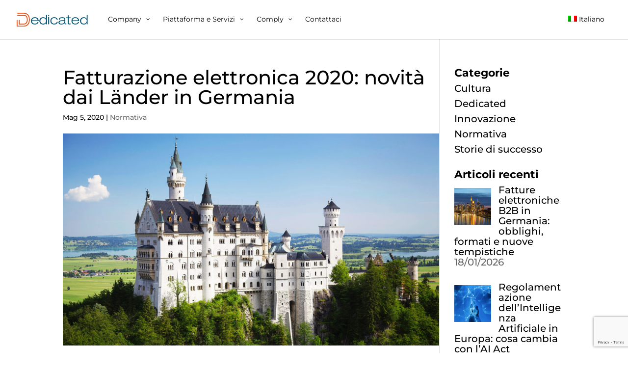

--- FILE ---
content_type: text/html; charset=UTF-8
request_url: https://www.dedicated.world/fatturazione-2020-lander-germania/
body_size: 42965
content:
<!DOCTYPE html>
<html lang="it-IT">
<head>
	<meta charset="UTF-8" />
<meta http-equiv="X-UA-Compatible" content="IE=edge">
	<link rel="pingback" href="https://www.dedicated.world/xmlrpc.php" />

	<script type="text/javascript">
		document.documentElement.className = 'js';
	</script>
	
	<link rel="preconnect" href="https://fonts.gstatic.com" crossorigin /><style id="et-builder-googlefonts-cached-inline">/* Original: https://fonts.googleapis.com/css?family=Montserrat:100,200,300,regular,500,600,700,800,900,100italic,200italic,300italic,italic,500italic,600italic,700italic,800italic,900italic&#038;subset=latin,latin-ext&#038;display=swap *//* User Agent: Mozilla/5.0 (Unknown; Linux x86_64) AppleWebKit/538.1 (KHTML, like Gecko) Safari/538.1 Daum/4.1 */@font-face {font-family: 'Montserrat';font-style: italic;font-weight: 100;font-display: swap;src: url(https://fonts.gstatic.com/s/montserrat/v31/JTUFjIg1_i6t8kCHKm459Wx7xQYXK0vOoz6jq6R8WXZ0ow.ttf) format('truetype');}@font-face {font-family: 'Montserrat';font-style: italic;font-weight: 200;font-display: swap;src: url(https://fonts.gstatic.com/s/montserrat/v31/JTUFjIg1_i6t8kCHKm459Wx7xQYXK0vOoz6jqyR9WXZ0ow.ttf) format('truetype');}@font-face {font-family: 'Montserrat';font-style: italic;font-weight: 300;font-display: swap;src: url(https://fonts.gstatic.com/s/montserrat/v31/JTUFjIg1_i6t8kCHKm459Wx7xQYXK0vOoz6jq_p9WXZ0ow.ttf) format('truetype');}@font-face {font-family: 'Montserrat';font-style: italic;font-weight: 400;font-display: swap;src: url(https://fonts.gstatic.com/s/montserrat/v31/JTUFjIg1_i6t8kCHKm459Wx7xQYXK0vOoz6jq6R9WXZ0ow.ttf) format('truetype');}@font-face {font-family: 'Montserrat';font-style: italic;font-weight: 500;font-display: swap;src: url(https://fonts.gstatic.com/s/montserrat/v31/JTUFjIg1_i6t8kCHKm459Wx7xQYXK0vOoz6jq5Z9WXZ0ow.ttf) format('truetype');}@font-face {font-family: 'Montserrat';font-style: italic;font-weight: 600;font-display: swap;src: url(https://fonts.gstatic.com/s/montserrat/v31/JTUFjIg1_i6t8kCHKm459Wx7xQYXK0vOoz6jq3p6WXZ0ow.ttf) format('truetype');}@font-face {font-family: 'Montserrat';font-style: italic;font-weight: 700;font-display: swap;src: url(https://fonts.gstatic.com/s/montserrat/v31/JTUFjIg1_i6t8kCHKm459Wx7xQYXK0vOoz6jq0N6WXZ0ow.ttf) format('truetype');}@font-face {font-family: 'Montserrat';font-style: italic;font-weight: 800;font-display: swap;src: url(https://fonts.gstatic.com/s/montserrat/v31/JTUFjIg1_i6t8kCHKm459Wx7xQYXK0vOoz6jqyR6WXZ0ow.ttf) format('truetype');}@font-face {font-family: 'Montserrat';font-style: italic;font-weight: 900;font-display: swap;src: url(https://fonts.gstatic.com/s/montserrat/v31/JTUFjIg1_i6t8kCHKm459Wx7xQYXK0vOoz6jqw16WXZ0ow.ttf) format('truetype');}@font-face {font-family: 'Montserrat';font-style: normal;font-weight: 100;font-display: swap;src: url(https://fonts.gstatic.com/s/montserrat/v31/JTUHjIg1_i6t8kCHKm4532VJOt5-QNFgpCtr6Xw3aX8.ttf) format('truetype');}@font-face {font-family: 'Montserrat';font-style: normal;font-weight: 200;font-display: swap;src: url(https://fonts.gstatic.com/s/montserrat/v31/JTUHjIg1_i6t8kCHKm4532VJOt5-QNFgpCvr6Hw3aX8.ttf) format('truetype');}@font-face {font-family: 'Montserrat';font-style: normal;font-weight: 300;font-display: swap;src: url(https://fonts.gstatic.com/s/montserrat/v31/JTUHjIg1_i6t8kCHKm4532VJOt5-QNFgpCs16Hw3aX8.ttf) format('truetype');}@font-face {font-family: 'Montserrat';font-style: normal;font-weight: 400;font-display: swap;src: url(https://fonts.gstatic.com/s/montserrat/v31/JTUHjIg1_i6t8kCHKm4532VJOt5-QNFgpCtr6Hw3aX8.ttf) format('truetype');}@font-face {font-family: 'Montserrat';font-style: normal;font-weight: 500;font-display: swap;src: url(https://fonts.gstatic.com/s/montserrat/v31/JTUHjIg1_i6t8kCHKm4532VJOt5-QNFgpCtZ6Hw3aX8.ttf) format('truetype');}@font-face {font-family: 'Montserrat';font-style: normal;font-weight: 600;font-display: swap;src: url(https://fonts.gstatic.com/s/montserrat/v31/JTUHjIg1_i6t8kCHKm4532VJOt5-QNFgpCu173w3aX8.ttf) format('truetype');}@font-face {font-family: 'Montserrat';font-style: normal;font-weight: 700;font-display: swap;src: url(https://fonts.gstatic.com/s/montserrat/v31/JTUHjIg1_i6t8kCHKm4532VJOt5-QNFgpCuM73w3aX8.ttf) format('truetype');}@font-face {font-family: 'Montserrat';font-style: normal;font-weight: 800;font-display: swap;src: url(https://fonts.gstatic.com/s/montserrat/v31/JTUHjIg1_i6t8kCHKm4532VJOt5-QNFgpCvr73w3aX8.ttf) format('truetype');}@font-face {font-family: 'Montserrat';font-style: normal;font-weight: 900;font-display: swap;src: url(https://fonts.gstatic.com/s/montserrat/v31/JTUHjIg1_i6t8kCHKm4532VJOt5-QNFgpCvC73w3aX8.ttf) format('truetype');}/* User Agent: Mozilla/5.0 (Windows NT 6.1; WOW64; rv:27.0) Gecko/20100101 Firefox/27.0 */@font-face {font-family: 'Montserrat';font-style: italic;font-weight: 100;font-display: swap;src: url(https://fonts.gstatic.com/l/font?kit=JTUFjIg1_i6t8kCHKm459Wx7xQYXK0vOoz6jq6R8WXZ0oA&skey=2d3c1187d5eede0f&v=v31) format('woff');}@font-face {font-family: 'Montserrat';font-style: italic;font-weight: 200;font-display: swap;src: url(https://fonts.gstatic.com/l/font?kit=JTUFjIg1_i6t8kCHKm459Wx7xQYXK0vOoz6jqyR9WXZ0oA&skey=2d3c1187d5eede0f&v=v31) format('woff');}@font-face {font-family: 'Montserrat';font-style: italic;font-weight: 300;font-display: swap;src: url(https://fonts.gstatic.com/l/font?kit=JTUFjIg1_i6t8kCHKm459Wx7xQYXK0vOoz6jq_p9WXZ0oA&skey=2d3c1187d5eede0f&v=v31) format('woff');}@font-face {font-family: 'Montserrat';font-style: italic;font-weight: 400;font-display: swap;src: url(https://fonts.gstatic.com/l/font?kit=JTUFjIg1_i6t8kCHKm459Wx7xQYXK0vOoz6jq6R9WXZ0oA&skey=2d3c1187d5eede0f&v=v31) format('woff');}@font-face {font-family: 'Montserrat';font-style: italic;font-weight: 500;font-display: swap;src: url(https://fonts.gstatic.com/l/font?kit=JTUFjIg1_i6t8kCHKm459Wx7xQYXK0vOoz6jq5Z9WXZ0oA&skey=2d3c1187d5eede0f&v=v31) format('woff');}@font-face {font-family: 'Montserrat';font-style: italic;font-weight: 600;font-display: swap;src: url(https://fonts.gstatic.com/l/font?kit=JTUFjIg1_i6t8kCHKm459Wx7xQYXK0vOoz6jq3p6WXZ0oA&skey=2d3c1187d5eede0f&v=v31) format('woff');}@font-face {font-family: 'Montserrat';font-style: italic;font-weight: 700;font-display: swap;src: url(https://fonts.gstatic.com/l/font?kit=JTUFjIg1_i6t8kCHKm459Wx7xQYXK0vOoz6jq0N6WXZ0oA&skey=2d3c1187d5eede0f&v=v31) format('woff');}@font-face {font-family: 'Montserrat';font-style: italic;font-weight: 800;font-display: swap;src: url(https://fonts.gstatic.com/l/font?kit=JTUFjIg1_i6t8kCHKm459Wx7xQYXK0vOoz6jqyR6WXZ0oA&skey=2d3c1187d5eede0f&v=v31) format('woff');}@font-face {font-family: 'Montserrat';font-style: italic;font-weight: 900;font-display: swap;src: url(https://fonts.gstatic.com/l/font?kit=JTUFjIg1_i6t8kCHKm459Wx7xQYXK0vOoz6jqw16WXZ0oA&skey=2d3c1187d5eede0f&v=v31) format('woff');}@font-face {font-family: 'Montserrat';font-style: normal;font-weight: 100;font-display: swap;src: url(https://fonts.gstatic.com/l/font?kit=JTUHjIg1_i6t8kCHKm4532VJOt5-QNFgpCtr6Xw3aXw&skey=7bc19f711c0de8f&v=v31) format('woff');}@font-face {font-family: 'Montserrat';font-style: normal;font-weight: 200;font-display: swap;src: url(https://fonts.gstatic.com/l/font?kit=JTUHjIg1_i6t8kCHKm4532VJOt5-QNFgpCvr6Hw3aXw&skey=7bc19f711c0de8f&v=v31) format('woff');}@font-face {font-family: 'Montserrat';font-style: normal;font-weight: 300;font-display: swap;src: url(https://fonts.gstatic.com/l/font?kit=JTUHjIg1_i6t8kCHKm4532VJOt5-QNFgpCs16Hw3aXw&skey=7bc19f711c0de8f&v=v31) format('woff');}@font-face {font-family: 'Montserrat';font-style: normal;font-weight: 400;font-display: swap;src: url(https://fonts.gstatic.com/l/font?kit=JTUHjIg1_i6t8kCHKm4532VJOt5-QNFgpCtr6Hw3aXw&skey=7bc19f711c0de8f&v=v31) format('woff');}@font-face {font-family: 'Montserrat';font-style: normal;font-weight: 500;font-display: swap;src: url(https://fonts.gstatic.com/l/font?kit=JTUHjIg1_i6t8kCHKm4532VJOt5-QNFgpCtZ6Hw3aXw&skey=7bc19f711c0de8f&v=v31) format('woff');}@font-face {font-family: 'Montserrat';font-style: normal;font-weight: 600;font-display: swap;src: url(https://fonts.gstatic.com/l/font?kit=JTUHjIg1_i6t8kCHKm4532VJOt5-QNFgpCu173w3aXw&skey=7bc19f711c0de8f&v=v31) format('woff');}@font-face {font-family: 'Montserrat';font-style: normal;font-weight: 700;font-display: swap;src: url(https://fonts.gstatic.com/l/font?kit=JTUHjIg1_i6t8kCHKm4532VJOt5-QNFgpCuM73w3aXw&skey=7bc19f711c0de8f&v=v31) format('woff');}@font-face {font-family: 'Montserrat';font-style: normal;font-weight: 800;font-display: swap;src: url(https://fonts.gstatic.com/l/font?kit=JTUHjIg1_i6t8kCHKm4532VJOt5-QNFgpCvr73w3aXw&skey=7bc19f711c0de8f&v=v31) format('woff');}@font-face {font-family: 'Montserrat';font-style: normal;font-weight: 900;font-display: swap;src: url(https://fonts.gstatic.com/l/font?kit=JTUHjIg1_i6t8kCHKm4532VJOt5-QNFgpCvC73w3aXw&skey=7bc19f711c0de8f&v=v31) format('woff');}/* User Agent: Mozilla/5.0 (Windows NT 6.3; rv:39.0) Gecko/20100101 Firefox/39.0 */@font-face {font-family: 'Montserrat';font-style: italic;font-weight: 100;font-display: swap;src: url(https://fonts.gstatic.com/s/montserrat/v31/JTUFjIg1_i6t8kCHKm459Wx7xQYXK0vOoz6jq6R8WXZ0pg.woff2) format('woff2');}@font-face {font-family: 'Montserrat';font-style: italic;font-weight: 200;font-display: swap;src: url(https://fonts.gstatic.com/s/montserrat/v31/JTUFjIg1_i6t8kCHKm459Wx7xQYXK0vOoz6jqyR9WXZ0pg.woff2) format('woff2');}@font-face {font-family: 'Montserrat';font-style: italic;font-weight: 300;font-display: swap;src: url(https://fonts.gstatic.com/s/montserrat/v31/JTUFjIg1_i6t8kCHKm459Wx7xQYXK0vOoz6jq_p9WXZ0pg.woff2) format('woff2');}@font-face {font-family: 'Montserrat';font-style: italic;font-weight: 400;font-display: swap;src: url(https://fonts.gstatic.com/s/montserrat/v31/JTUFjIg1_i6t8kCHKm459Wx7xQYXK0vOoz6jq6R9WXZ0pg.woff2) format('woff2');}@font-face {font-family: 'Montserrat';font-style: italic;font-weight: 500;font-display: swap;src: url(https://fonts.gstatic.com/s/montserrat/v31/JTUFjIg1_i6t8kCHKm459Wx7xQYXK0vOoz6jq5Z9WXZ0pg.woff2) format('woff2');}@font-face {font-family: 'Montserrat';font-style: italic;font-weight: 600;font-display: swap;src: url(https://fonts.gstatic.com/s/montserrat/v31/JTUFjIg1_i6t8kCHKm459Wx7xQYXK0vOoz6jq3p6WXZ0pg.woff2) format('woff2');}@font-face {font-family: 'Montserrat';font-style: italic;font-weight: 700;font-display: swap;src: url(https://fonts.gstatic.com/s/montserrat/v31/JTUFjIg1_i6t8kCHKm459Wx7xQYXK0vOoz6jq0N6WXZ0pg.woff2) format('woff2');}@font-face {font-family: 'Montserrat';font-style: italic;font-weight: 800;font-display: swap;src: url(https://fonts.gstatic.com/s/montserrat/v31/JTUFjIg1_i6t8kCHKm459Wx7xQYXK0vOoz6jqyR6WXZ0pg.woff2) format('woff2');}@font-face {font-family: 'Montserrat';font-style: italic;font-weight: 900;font-display: swap;src: url(https://fonts.gstatic.com/s/montserrat/v31/JTUFjIg1_i6t8kCHKm459Wx7xQYXK0vOoz6jqw16WXZ0pg.woff2) format('woff2');}@font-face {font-family: 'Montserrat';font-style: normal;font-weight: 100;font-display: swap;src: url(https://fonts.gstatic.com/s/montserrat/v31/JTUHjIg1_i6t8kCHKm4532VJOt5-QNFgpCtr6Xw3aXo.woff2) format('woff2');}@font-face {font-family: 'Montserrat';font-style: normal;font-weight: 200;font-display: swap;src: url(https://fonts.gstatic.com/s/montserrat/v31/JTUHjIg1_i6t8kCHKm4532VJOt5-QNFgpCvr6Hw3aXo.woff2) format('woff2');}@font-face {font-family: 'Montserrat';font-style: normal;font-weight: 300;font-display: swap;src: url(https://fonts.gstatic.com/s/montserrat/v31/JTUHjIg1_i6t8kCHKm4532VJOt5-QNFgpCs16Hw3aXo.woff2) format('woff2');}@font-face {font-family: 'Montserrat';font-style: normal;font-weight: 400;font-display: swap;src: url(https://fonts.gstatic.com/s/montserrat/v31/JTUHjIg1_i6t8kCHKm4532VJOt5-QNFgpCtr6Hw3aXo.woff2) format('woff2');}@font-face {font-family: 'Montserrat';font-style: normal;font-weight: 500;font-display: swap;src: url(https://fonts.gstatic.com/s/montserrat/v31/JTUHjIg1_i6t8kCHKm4532VJOt5-QNFgpCtZ6Hw3aXo.woff2) format('woff2');}@font-face {font-family: 'Montserrat';font-style: normal;font-weight: 600;font-display: swap;src: url(https://fonts.gstatic.com/s/montserrat/v31/JTUHjIg1_i6t8kCHKm4532VJOt5-QNFgpCu173w3aXo.woff2) format('woff2');}@font-face {font-family: 'Montserrat';font-style: normal;font-weight: 700;font-display: swap;src: url(https://fonts.gstatic.com/s/montserrat/v31/JTUHjIg1_i6t8kCHKm4532VJOt5-QNFgpCuM73w3aXo.woff2) format('woff2');}@font-face {font-family: 'Montserrat';font-style: normal;font-weight: 800;font-display: swap;src: url(https://fonts.gstatic.com/s/montserrat/v31/JTUHjIg1_i6t8kCHKm4532VJOt5-QNFgpCvr73w3aXo.woff2) format('woff2');}@font-face {font-family: 'Montserrat';font-style: normal;font-weight: 900;font-display: swap;src: url(https://fonts.gstatic.com/s/montserrat/v31/JTUHjIg1_i6t8kCHKm4532VJOt5-QNFgpCvC73w3aXo.woff2) format('woff2');}</style><meta name='robots' content='index, follow, max-image-preview:large, max-snippet:-1, max-video-preview:-1' />
<link rel="alternate" hreflang="it" href="https://www.dedicated.world/fatturazione-2020-lander-germania/" />
<link rel="alternate" hreflang="x-default" href="https://www.dedicated.world/fatturazione-2020-lander-germania/" />
<script type="text/javascript">
			let jqueryParams=[],jQuery=function(r){return jqueryParams=[...jqueryParams,r],jQuery},$=function(r){return jqueryParams=[...jqueryParams,r],$};window.jQuery=jQuery,window.$=jQuery;let customHeadScripts=!1;jQuery.fn=jQuery.prototype={},$.fn=jQuery.prototype={},jQuery.noConflict=function(r){if(window.jQuery)return jQuery=window.jQuery,$=window.jQuery,customHeadScripts=!0,jQuery.noConflict},jQuery.ready=function(r){jqueryParams=[...jqueryParams,r]},$.ready=function(r){jqueryParams=[...jqueryParams,r]},jQuery.load=function(r){jqueryParams=[...jqueryParams,r]},$.load=function(r){jqueryParams=[...jqueryParams,r]},jQuery.fn.ready=function(r){jqueryParams=[...jqueryParams,r]},$.fn.ready=function(r){jqueryParams=[...jqueryParams,r]};</script>
	<!-- This site is optimized with the Yoast SEO plugin v26.7 - https://yoast.com/wordpress/plugins/seo/ -->
	<title>Fatturazione elettronica 2020: novità dai Länder in Germania - Dedicated</title>
	<meta name="description" content="I Länder in Germania stanno adottando la fatturazione elettronica. A che punto siamo? Ecco un breve elenco dei canali e degli standard di ciascun Länder." />
	<link rel="canonical" href="https://www.dedicated.world/fatturazione-2020-lander-germania/" />
	<meta property="og:locale" content="it_IT" />
	<meta property="og:type" content="article" />
	<meta property="og:title" content="Fatturazione elettronica 2020: novità dai Länder in Germania - Dedicated" />
	<meta property="og:description" content="I Länder in Germania stanno adottando la fatturazione elettronica. A che punto siamo? Ecco un breve elenco dei canali e degli standard di ciascun Länder." />
	<meta property="og:url" content="https://www.dedicated.world/fatturazione-2020-lander-germania/" />
	<meta property="og:site_name" content="Dedicated" />
	<meta property="article:published_time" content="2020-05-05T10:00:16+00:00" />
	<meta property="article:modified_time" content="2021-06-22T12:54:55+00:00" />
	<meta property="og:image" content="https://www.dedicated.world/wp-content/uploads/2020/05/20200505-Fatturazione-elettronica-2020-novita-da-Germania.jpg" />
	<meta property="og:image:width" content="1920" />
	<meta property="og:image:height" content="1080" />
	<meta property="og:image:type" content="image/jpeg" />
	<meta name="author" content="admin" />
	<meta name="twitter:card" content="summary_large_image" />
	<meta name="twitter:label1" content="Scritto da" />
	<meta name="twitter:data1" content="admin" />
	<meta name="twitter:label2" content="Tempo di lettura stimato" />
	<meta name="twitter:data2" content="6 minuti" />
	<script type="application/ld+json" class="yoast-schema-graph">{"@context":"https://schema.org","@graph":[{"@type":"Article","@id":"https://www.dedicated.world/fatturazione-2020-lander-germania/#article","isPartOf":{"@id":"https://www.dedicated.world/fatturazione-2020-lander-germania/"},"author":{"name":"admin","@id":"https://www.dedicated.world/#/schema/person/fda1b5f49584390bd82147031004fceb"},"headline":"Fatturazione elettronica 2020: novità dai Länder in Germania","datePublished":"2020-05-05T10:00:16+00:00","dateModified":"2021-06-22T12:54:55+00:00","mainEntityOfPage":{"@id":"https://www.dedicated.world/fatturazione-2020-lander-germania/"},"wordCount":438,"image":{"@id":"https://www.dedicated.world/fatturazione-2020-lander-germania/#primaryimage"},"thumbnailUrl":"https://www.dedicated.world/wp-content/uploads/2020/05/20200505-Fatturazione-elettronica-2020-novita-da-Germania.jpg","keywords":["E-mail","EDI","EDIFACT","FERD","Länder","peppol","Webservice","XRechnung","ZUGFeRD"],"articleSection":["Normativa"],"inLanguage":"it-IT"},{"@type":"WebPage","@id":"https://www.dedicated.world/fatturazione-2020-lander-germania/","url":"https://www.dedicated.world/fatturazione-2020-lander-germania/","name":"Fatturazione elettronica 2020: novità dai Länder in Germania - Dedicated","isPartOf":{"@id":"https://www.dedicated.world/#website"},"primaryImageOfPage":{"@id":"https://www.dedicated.world/fatturazione-2020-lander-germania/#primaryimage"},"image":{"@id":"https://www.dedicated.world/fatturazione-2020-lander-germania/#primaryimage"},"thumbnailUrl":"https://www.dedicated.world/wp-content/uploads/2020/05/20200505-Fatturazione-elettronica-2020-novita-da-Germania.jpg","datePublished":"2020-05-05T10:00:16+00:00","dateModified":"2021-06-22T12:54:55+00:00","author":{"@id":"https://www.dedicated.world/#/schema/person/fda1b5f49584390bd82147031004fceb"},"description":"I Länder in Germania stanno adottando la fatturazione elettronica. A che punto siamo? Ecco un breve elenco dei canali e degli standard di ciascun Länder.","breadcrumb":{"@id":"https://www.dedicated.world/fatturazione-2020-lander-germania/#breadcrumb"},"inLanguage":"it-IT","potentialAction":[{"@type":"ReadAction","target":["https://www.dedicated.world/fatturazione-2020-lander-germania/"]}]},{"@type":"ImageObject","inLanguage":"it-IT","@id":"https://www.dedicated.world/fatturazione-2020-lander-germania/#primaryimage","url":"https://www.dedicated.world/wp-content/uploads/2020/05/20200505-Fatturazione-elettronica-2020-novita-da-Germania.jpg","contentUrl":"https://www.dedicated.world/wp-content/uploads/2020/05/20200505-Fatturazione-elettronica-2020-novita-da-Germania.jpg","width":1920,"height":1080,"caption":"Fatturazione elettronica 2020: novità dai Länder in Germania"},{"@type":"BreadcrumbList","@id":"https://www.dedicated.world/fatturazione-2020-lander-germania/#breadcrumb","itemListElement":[{"@type":"ListItem","position":1,"name":"Home","item":"https://www.dedicated.world/"},{"@type":"ListItem","position":2,"name":"Fatturazione elettronica 2020: novità dai Länder in Germania"}]},{"@type":"WebSite","@id":"https://www.dedicated.world/#website","url":"https://www.dedicated.world/","name":"Dedicated","description":"Leave behind the ordinary","potentialAction":[{"@type":"SearchAction","target":{"@type":"EntryPoint","urlTemplate":"https://www.dedicated.world/?s={search_term_string}"},"query-input":{"@type":"PropertyValueSpecification","valueRequired":true,"valueName":"search_term_string"}}],"inLanguage":"it-IT"},{"@type":"Person","@id":"https://www.dedicated.world/#/schema/person/fda1b5f49584390bd82147031004fceb","name":"admin","image":{"@type":"ImageObject","inLanguage":"it-IT","@id":"https://www.dedicated.world/#/schema/person/image/","url":"https://secure.gravatar.com/avatar/2c363b5309568d537f0b6d345c36bb8319f48a1d034b4ee5ad644aaa8e0d4735?s=96&d=mm&r=g","contentUrl":"https://secure.gravatar.com/avatar/2c363b5309568d537f0b6d345c36bb8319f48a1d034b4ee5ad644aaa8e0d4735?s=96&d=mm&r=g","caption":"admin"},"sameAs":["https://www.dedicated.world"],"url":"https://www.dedicated.world/author/carlonoventa_oh21j13p/"}]}</script>
	<!-- / Yoast SEO plugin. -->


<link rel='dns-prefetch' href='//plausible.io' />
<link rel="alternate" type="application/rss+xml" title="Dedicated &raquo; Feed" href="https://www.dedicated.world/feed/" />
<link rel="alternate" type="application/rss+xml" title="Dedicated &raquo; Feed dei commenti" href="https://www.dedicated.world/comments/feed/" />
<meta content="Divi v.4.27.5" name="generator"/><link rel='stylesheet' id='wp-block-library-css' href='https://www.dedicated.world/wp-includes/css/dist/block-library/style.min.css?ver=6.8.3' type='text/css' media='all' />
<style id='wp-block-library-theme-inline-css' type='text/css'>
.wp-block-audio :where(figcaption){color:#555;font-size:13px;text-align:center}.is-dark-theme .wp-block-audio :where(figcaption){color:#ffffffa6}.wp-block-audio{margin:0 0 1em}.wp-block-code{border:1px solid #ccc;border-radius:4px;font-family:Menlo,Consolas,monaco,monospace;padding:.8em 1em}.wp-block-embed :where(figcaption){color:#555;font-size:13px;text-align:center}.is-dark-theme .wp-block-embed :where(figcaption){color:#ffffffa6}.wp-block-embed{margin:0 0 1em}.blocks-gallery-caption{color:#555;font-size:13px;text-align:center}.is-dark-theme .blocks-gallery-caption{color:#ffffffa6}:root :where(.wp-block-image figcaption){color:#555;font-size:13px;text-align:center}.is-dark-theme :root :where(.wp-block-image figcaption){color:#ffffffa6}.wp-block-image{margin:0 0 1em}.wp-block-pullquote{border-bottom:4px solid;border-top:4px solid;color:currentColor;margin-bottom:1.75em}.wp-block-pullquote cite,.wp-block-pullquote footer,.wp-block-pullquote__citation{color:currentColor;font-size:.8125em;font-style:normal;text-transform:uppercase}.wp-block-quote{border-left:.25em solid;margin:0 0 1.75em;padding-left:1em}.wp-block-quote cite,.wp-block-quote footer{color:currentColor;font-size:.8125em;font-style:normal;position:relative}.wp-block-quote:where(.has-text-align-right){border-left:none;border-right:.25em solid;padding-left:0;padding-right:1em}.wp-block-quote:where(.has-text-align-center){border:none;padding-left:0}.wp-block-quote.is-large,.wp-block-quote.is-style-large,.wp-block-quote:where(.is-style-plain){border:none}.wp-block-search .wp-block-search__label{font-weight:700}.wp-block-search__button{border:1px solid #ccc;padding:.375em .625em}:where(.wp-block-group.has-background){padding:1.25em 2.375em}.wp-block-separator.has-css-opacity{opacity:.4}.wp-block-separator{border:none;border-bottom:2px solid;margin-left:auto;margin-right:auto}.wp-block-separator.has-alpha-channel-opacity{opacity:1}.wp-block-separator:not(.is-style-wide):not(.is-style-dots){width:100px}.wp-block-separator.has-background:not(.is-style-dots){border-bottom:none;height:1px}.wp-block-separator.has-background:not(.is-style-wide):not(.is-style-dots){height:2px}.wp-block-table{margin:0 0 1em}.wp-block-table td,.wp-block-table th{word-break:normal}.wp-block-table :where(figcaption){color:#555;font-size:13px;text-align:center}.is-dark-theme .wp-block-table :where(figcaption){color:#ffffffa6}.wp-block-video :where(figcaption){color:#555;font-size:13px;text-align:center}.is-dark-theme .wp-block-video :where(figcaption){color:#ffffffa6}.wp-block-video{margin:0 0 1em}:root :where(.wp-block-template-part.has-background){margin-bottom:0;margin-top:0;padding:1.25em 2.375em}
</style>
<style id='global-styles-inline-css' type='text/css'>
:root{--wp--preset--aspect-ratio--square: 1;--wp--preset--aspect-ratio--4-3: 4/3;--wp--preset--aspect-ratio--3-4: 3/4;--wp--preset--aspect-ratio--3-2: 3/2;--wp--preset--aspect-ratio--2-3: 2/3;--wp--preset--aspect-ratio--16-9: 16/9;--wp--preset--aspect-ratio--9-16: 9/16;--wp--preset--color--black: #000000;--wp--preset--color--cyan-bluish-gray: #abb8c3;--wp--preset--color--white: #ffffff;--wp--preset--color--pale-pink: #f78da7;--wp--preset--color--vivid-red: #cf2e2e;--wp--preset--color--luminous-vivid-orange: #ff6900;--wp--preset--color--luminous-vivid-amber: #fcb900;--wp--preset--color--light-green-cyan: #7bdcb5;--wp--preset--color--vivid-green-cyan: #00d084;--wp--preset--color--pale-cyan-blue: #8ed1fc;--wp--preset--color--vivid-cyan-blue: #0693e3;--wp--preset--color--vivid-purple: #9b51e0;--wp--preset--gradient--vivid-cyan-blue-to-vivid-purple: linear-gradient(135deg,rgba(6,147,227,1) 0%,rgb(155,81,224) 100%);--wp--preset--gradient--light-green-cyan-to-vivid-green-cyan: linear-gradient(135deg,rgb(122,220,180) 0%,rgb(0,208,130) 100%);--wp--preset--gradient--luminous-vivid-amber-to-luminous-vivid-orange: linear-gradient(135deg,rgba(252,185,0,1) 0%,rgba(255,105,0,1) 100%);--wp--preset--gradient--luminous-vivid-orange-to-vivid-red: linear-gradient(135deg,rgba(255,105,0,1) 0%,rgb(207,46,46) 100%);--wp--preset--gradient--very-light-gray-to-cyan-bluish-gray: linear-gradient(135deg,rgb(238,238,238) 0%,rgb(169,184,195) 100%);--wp--preset--gradient--cool-to-warm-spectrum: linear-gradient(135deg,rgb(74,234,220) 0%,rgb(151,120,209) 20%,rgb(207,42,186) 40%,rgb(238,44,130) 60%,rgb(251,105,98) 80%,rgb(254,248,76) 100%);--wp--preset--gradient--blush-light-purple: linear-gradient(135deg,rgb(255,206,236) 0%,rgb(152,150,240) 100%);--wp--preset--gradient--blush-bordeaux: linear-gradient(135deg,rgb(254,205,165) 0%,rgb(254,45,45) 50%,rgb(107,0,62) 100%);--wp--preset--gradient--luminous-dusk: linear-gradient(135deg,rgb(255,203,112) 0%,rgb(199,81,192) 50%,rgb(65,88,208) 100%);--wp--preset--gradient--pale-ocean: linear-gradient(135deg,rgb(255,245,203) 0%,rgb(182,227,212) 50%,rgb(51,167,181) 100%);--wp--preset--gradient--electric-grass: linear-gradient(135deg,rgb(202,248,128) 0%,rgb(113,206,126) 100%);--wp--preset--gradient--midnight: linear-gradient(135deg,rgb(2,3,129) 0%,rgb(40,116,252) 100%);--wp--preset--font-size--small: 13px;--wp--preset--font-size--medium: 20px;--wp--preset--font-size--large: 36px;--wp--preset--font-size--x-large: 42px;--wp--preset--spacing--20: 0.44rem;--wp--preset--spacing--30: 0.67rem;--wp--preset--spacing--40: 1rem;--wp--preset--spacing--50: 1.5rem;--wp--preset--spacing--60: 2.25rem;--wp--preset--spacing--70: 3.38rem;--wp--preset--spacing--80: 5.06rem;--wp--preset--shadow--natural: 6px 6px 9px rgba(0, 0, 0, 0.2);--wp--preset--shadow--deep: 12px 12px 50px rgba(0, 0, 0, 0.4);--wp--preset--shadow--sharp: 6px 6px 0px rgba(0, 0, 0, 0.2);--wp--preset--shadow--outlined: 6px 6px 0px -3px rgba(255, 255, 255, 1), 6px 6px rgba(0, 0, 0, 1);--wp--preset--shadow--crisp: 6px 6px 0px rgba(0, 0, 0, 1);}:root { --wp--style--global--content-size: 823px;--wp--style--global--wide-size: 1080px; }:where(body) { margin: 0; }.wp-site-blocks > .alignleft { float: left; margin-right: 2em; }.wp-site-blocks > .alignright { float: right; margin-left: 2em; }.wp-site-blocks > .aligncenter { justify-content: center; margin-left: auto; margin-right: auto; }:where(.is-layout-flex){gap: 0.5em;}:where(.is-layout-grid){gap: 0.5em;}.is-layout-flow > .alignleft{float: left;margin-inline-start: 0;margin-inline-end: 2em;}.is-layout-flow > .alignright{float: right;margin-inline-start: 2em;margin-inline-end: 0;}.is-layout-flow > .aligncenter{margin-left: auto !important;margin-right: auto !important;}.is-layout-constrained > .alignleft{float: left;margin-inline-start: 0;margin-inline-end: 2em;}.is-layout-constrained > .alignright{float: right;margin-inline-start: 2em;margin-inline-end: 0;}.is-layout-constrained > .aligncenter{margin-left: auto !important;margin-right: auto !important;}.is-layout-constrained > :where(:not(.alignleft):not(.alignright):not(.alignfull)){max-width: var(--wp--style--global--content-size);margin-left: auto !important;margin-right: auto !important;}.is-layout-constrained > .alignwide{max-width: var(--wp--style--global--wide-size);}body .is-layout-flex{display: flex;}.is-layout-flex{flex-wrap: wrap;align-items: center;}.is-layout-flex > :is(*, div){margin: 0;}body .is-layout-grid{display: grid;}.is-layout-grid > :is(*, div){margin: 0;}body{padding-top: 0px;padding-right: 0px;padding-bottom: 0px;padding-left: 0px;}:root :where(.wp-element-button, .wp-block-button__link){background-color: #32373c;border-width: 0;color: #fff;font-family: inherit;font-size: inherit;line-height: inherit;padding: calc(0.667em + 2px) calc(1.333em + 2px);text-decoration: none;}.has-black-color{color: var(--wp--preset--color--black) !important;}.has-cyan-bluish-gray-color{color: var(--wp--preset--color--cyan-bluish-gray) !important;}.has-white-color{color: var(--wp--preset--color--white) !important;}.has-pale-pink-color{color: var(--wp--preset--color--pale-pink) !important;}.has-vivid-red-color{color: var(--wp--preset--color--vivid-red) !important;}.has-luminous-vivid-orange-color{color: var(--wp--preset--color--luminous-vivid-orange) !important;}.has-luminous-vivid-amber-color{color: var(--wp--preset--color--luminous-vivid-amber) !important;}.has-light-green-cyan-color{color: var(--wp--preset--color--light-green-cyan) !important;}.has-vivid-green-cyan-color{color: var(--wp--preset--color--vivid-green-cyan) !important;}.has-pale-cyan-blue-color{color: var(--wp--preset--color--pale-cyan-blue) !important;}.has-vivid-cyan-blue-color{color: var(--wp--preset--color--vivid-cyan-blue) !important;}.has-vivid-purple-color{color: var(--wp--preset--color--vivid-purple) !important;}.has-black-background-color{background-color: var(--wp--preset--color--black) !important;}.has-cyan-bluish-gray-background-color{background-color: var(--wp--preset--color--cyan-bluish-gray) !important;}.has-white-background-color{background-color: var(--wp--preset--color--white) !important;}.has-pale-pink-background-color{background-color: var(--wp--preset--color--pale-pink) !important;}.has-vivid-red-background-color{background-color: var(--wp--preset--color--vivid-red) !important;}.has-luminous-vivid-orange-background-color{background-color: var(--wp--preset--color--luminous-vivid-orange) !important;}.has-luminous-vivid-amber-background-color{background-color: var(--wp--preset--color--luminous-vivid-amber) !important;}.has-light-green-cyan-background-color{background-color: var(--wp--preset--color--light-green-cyan) !important;}.has-vivid-green-cyan-background-color{background-color: var(--wp--preset--color--vivid-green-cyan) !important;}.has-pale-cyan-blue-background-color{background-color: var(--wp--preset--color--pale-cyan-blue) !important;}.has-vivid-cyan-blue-background-color{background-color: var(--wp--preset--color--vivid-cyan-blue) !important;}.has-vivid-purple-background-color{background-color: var(--wp--preset--color--vivid-purple) !important;}.has-black-border-color{border-color: var(--wp--preset--color--black) !important;}.has-cyan-bluish-gray-border-color{border-color: var(--wp--preset--color--cyan-bluish-gray) !important;}.has-white-border-color{border-color: var(--wp--preset--color--white) !important;}.has-pale-pink-border-color{border-color: var(--wp--preset--color--pale-pink) !important;}.has-vivid-red-border-color{border-color: var(--wp--preset--color--vivid-red) !important;}.has-luminous-vivid-orange-border-color{border-color: var(--wp--preset--color--luminous-vivid-orange) !important;}.has-luminous-vivid-amber-border-color{border-color: var(--wp--preset--color--luminous-vivid-amber) !important;}.has-light-green-cyan-border-color{border-color: var(--wp--preset--color--light-green-cyan) !important;}.has-vivid-green-cyan-border-color{border-color: var(--wp--preset--color--vivid-green-cyan) !important;}.has-pale-cyan-blue-border-color{border-color: var(--wp--preset--color--pale-cyan-blue) !important;}.has-vivid-cyan-blue-border-color{border-color: var(--wp--preset--color--vivid-cyan-blue) !important;}.has-vivid-purple-border-color{border-color: var(--wp--preset--color--vivid-purple) !important;}.has-vivid-cyan-blue-to-vivid-purple-gradient-background{background: var(--wp--preset--gradient--vivid-cyan-blue-to-vivid-purple) !important;}.has-light-green-cyan-to-vivid-green-cyan-gradient-background{background: var(--wp--preset--gradient--light-green-cyan-to-vivid-green-cyan) !important;}.has-luminous-vivid-amber-to-luminous-vivid-orange-gradient-background{background: var(--wp--preset--gradient--luminous-vivid-amber-to-luminous-vivid-orange) !important;}.has-luminous-vivid-orange-to-vivid-red-gradient-background{background: var(--wp--preset--gradient--luminous-vivid-orange-to-vivid-red) !important;}.has-very-light-gray-to-cyan-bluish-gray-gradient-background{background: var(--wp--preset--gradient--very-light-gray-to-cyan-bluish-gray) !important;}.has-cool-to-warm-spectrum-gradient-background{background: var(--wp--preset--gradient--cool-to-warm-spectrum) !important;}.has-blush-light-purple-gradient-background{background: var(--wp--preset--gradient--blush-light-purple) !important;}.has-blush-bordeaux-gradient-background{background: var(--wp--preset--gradient--blush-bordeaux) !important;}.has-luminous-dusk-gradient-background{background: var(--wp--preset--gradient--luminous-dusk) !important;}.has-pale-ocean-gradient-background{background: var(--wp--preset--gradient--pale-ocean) !important;}.has-electric-grass-gradient-background{background: var(--wp--preset--gradient--electric-grass) !important;}.has-midnight-gradient-background{background: var(--wp--preset--gradient--midnight) !important;}.has-small-font-size{font-size: var(--wp--preset--font-size--small) !important;}.has-medium-font-size{font-size: var(--wp--preset--font-size--medium) !important;}.has-large-font-size{font-size: var(--wp--preset--font-size--large) !important;}.has-x-large-font-size{font-size: var(--wp--preset--font-size--x-large) !important;}
:where(.wp-block-post-template.is-layout-flex){gap: 1.25em;}:where(.wp-block-post-template.is-layout-grid){gap: 1.25em;}
:where(.wp-block-columns.is-layout-flex){gap: 2em;}:where(.wp-block-columns.is-layout-grid){gap: 2em;}
:root :where(.wp-block-pullquote){font-size: 1.5em;line-height: 1.6;}
</style>
<link rel='stylesheet' id='contact-form-7-css' href='https://www.dedicated.world/wp-content/plugins/contact-form-7/includes/css/styles.css?ver=6.1.4' type='text/css' media='all' />
<link rel='stylesheet' id='dica-lightbox-styles-css' href='https://www.dedicated.world/wp-content/plugins/dg-carousel/styles/light-box-styles.css?ver=2.0.23' type='text/css' media='all' />
<link rel='stylesheet' id='swipe-style-css' href='https://www.dedicated.world/wp-content/plugins/dg-carousel/styles/swiper.min.css?ver=2.0.23' type='text/css' media='all' />
<link rel='stylesheet' id='wpml-menu-item-0-css' href='https://www.dedicated.world/wp-content/plugins/sitepress-multilingual-cms/templates/language-switchers/menu-item/style.min.css?ver=1' type='text/css' media='all' />
<style id='wpml-menu-item-0-inline-css' type='text/css'>
.wpml-ls-slot-4, .wpml-ls-slot-4 a, .wpml-ls-slot-4 a:visited{color:#000000;}.wpml-ls-slot-4:hover, .wpml-ls-slot-4:hover a, .wpml-ls-slot-4 a:hover{color:#e84e0f;}.wpml-ls-slot-4.wpml-ls-current-language, .wpml-ls-slot-4.wpml-ls-current-language a, .wpml-ls-slot-4.wpml-ls-current-language a:visited{color:#000000;}.wpml-ls-slot-4.wpml-ls-current-language:hover, .wpml-ls-slot-4.wpml-ls-current-language:hover a, .wpml-ls-slot-4.wpml-ls-current-language a:hover{color:#e84e0f;}.wpml-ls-slot-4.wpml-ls-current-language .wpml-ls-slot-4, .wpml-ls-slot-4.wpml-ls-current-language .wpml-ls-slot-4 a, .wpml-ls-slot-4.wpml-ls-current-language .wpml-ls-slot-4 a:visited{color:#000000;}.wpml-ls-slot-4.wpml-ls-current-language .wpml-ls-slot-4:hover, .wpml-ls-slot-4.wpml-ls-current-language .wpml-ls-slot-4:hover a, .wpml-ls-slot-4.wpml-ls-current-language .wpml-ls-slot-4 a:hover {color:#e84e0f;}
</style>
<link rel='stylesheet' id='quadmenu-divi-css' href='https://www.dedicated.world/wp-content/uploads/Divi/quadmenu-divi.css?ver=1763715954' type='text/css' media='all' />
<link rel='stylesheet' id='pscrollbar-css' href='https://www.dedicated.world/wp-content/plugins/quadmenu/assets/frontend/pscrollbar/perfect-scrollbar.min.css?ver=3.3.2' type='text/css' media='all' />
<link rel='stylesheet' id='owlcarousel-css' href='https://www.dedicated.world/wp-content/plugins/quadmenu/assets/frontend/owlcarousel/owl.carousel.min.css?ver=3.3.2' type='text/css' media='all' />
<link rel='stylesheet' id='quadmenu-normalize-css' href='https://www.dedicated.world/wp-content/plugins/quadmenu/assets/frontend/css/quadmenu-normalize.css?ver=3.3.2' type='text/css' media='all' />
<link rel='stylesheet' id='quadmenu-widgets-css' href='https://www.dedicated.world/wp-content/uploads/Divi/quadmenu-widgets.css?ver=1763715954' type='text/css' media='all' />
<link rel='stylesheet' id='quadmenu-css' href='https://www.dedicated.world/wp-content/plugins/quadmenu/build/frontend/style.css?ver=3.3.2' type='text/css' media='all' />
<link rel='stylesheet' id='quadmenu-locations-css' href='https://www.dedicated.world/wp-content/uploads/Divi/quadmenu-locations.css?ver=1763715953' type='text/css' media='all' />
<link rel='stylesheet' id='dashicons-css' href='https://www.dedicated.world/wp-includes/css/dashicons.min.css?ver=6.8.3' type='text/css' media='all' />
<style id='divi-style-inline-inline-css' type='text/css'>
/*!
Theme Name: Divi
Theme URI: http://www.elegantthemes.com/gallery/divi/
Version: 4.27.5
Description: Smart. Flexible. Beautiful. Divi is the most powerful theme in our collection.
Author: Elegant Themes
Author URI: http://www.elegantthemes.com
License: GNU General Public License v2
License URI: http://www.gnu.org/licenses/gpl-2.0.html
*/

a,abbr,acronym,address,applet,b,big,blockquote,body,center,cite,code,dd,del,dfn,div,dl,dt,em,fieldset,font,form,h1,h2,h3,h4,h5,h6,html,i,iframe,img,ins,kbd,label,legend,li,object,ol,p,pre,q,s,samp,small,span,strike,strong,sub,sup,tt,u,ul,var{margin:0;padding:0;border:0;outline:0;font-size:100%;-ms-text-size-adjust:100%;-webkit-text-size-adjust:100%;vertical-align:baseline;background:transparent}body{line-height:1}ol,ul{list-style:none}blockquote,q{quotes:none}blockquote:after,blockquote:before,q:after,q:before{content:"";content:none}blockquote{margin:20px 0 30px;border-left:5px solid;padding-left:20px}:focus{outline:0}del{text-decoration:line-through}pre{overflow:auto;padding:10px}figure{margin:0}table{border-collapse:collapse;border-spacing:0}article,aside,footer,header,hgroup,nav,section{display:block}body{font-family:Open Sans,Arial,sans-serif;font-size:14px;color:#666;background-color:#fff;line-height:1.7em;font-weight:500;-webkit-font-smoothing:antialiased;-moz-osx-font-smoothing:grayscale}body.page-template-page-template-blank-php #page-container{padding-top:0!important}body.et_cover_background{background-size:cover!important;background-position:top!important;background-repeat:no-repeat!important;background-attachment:fixed}a{color:#2ea3f2}a,a:hover{text-decoration:none}p{padding-bottom:1em}p:not(.has-background):last-of-type{padding-bottom:0}p.et_normal_padding{padding-bottom:1em}strong{font-weight:700}cite,em,i{font-style:italic}code,pre{font-family:Courier New,monospace;margin-bottom:10px}ins{text-decoration:none}sub,sup{height:0;line-height:1;position:relative;vertical-align:baseline}sup{bottom:.8em}sub{top:.3em}dl{margin:0 0 1.5em}dl dt{font-weight:700}dd{margin-left:1.5em}blockquote p{padding-bottom:0}embed,iframe,object,video{max-width:100%}h1,h2,h3,h4,h5,h6{color:#333;padding-bottom:10px;line-height:1em;font-weight:500}h1 a,h2 a,h3 a,h4 a,h5 a,h6 a{color:inherit}h1{font-size:30px}h2{font-size:26px}h3{font-size:22px}h4{font-size:18px}h5{font-size:16px}h6{font-size:14px}input{-webkit-appearance:none}input[type=checkbox]{-webkit-appearance:checkbox}input[type=radio]{-webkit-appearance:radio}input.text,input.title,input[type=email],input[type=password],input[type=tel],input[type=text],select,textarea{background-color:#fff;border:1px solid #bbb;padding:2px;color:#4e4e4e}input.text:focus,input.title:focus,input[type=text]:focus,select:focus,textarea:focus{border-color:#2d3940;color:#3e3e3e}input.text,input.title,input[type=text],select,textarea{margin:0}textarea{padding:4px}button,input,select,textarea{font-family:inherit}img{max-width:100%;height:auto}.clear{clear:both}br.clear{margin:0;padding:0}.pagination{clear:both}#et_search_icon:hover,.et-social-icon a:hover,.et_password_protected_form .et_submit_button,.form-submit .et_pb_buttontton.alt.disabled,.nav-single a,.posted_in a{color:#2ea3f2}.et-search-form,blockquote{border-color:#2ea3f2}#main-content{background-color:#fff}.container{width:80%;max-width:1080px;margin:auto;position:relative}body:not(.et-tb) #main-content .container,body:not(.et-tb-has-header) #main-content .container{padding-top:58px}.et_full_width_page #main-content .container:before{display:none}.main_title{margin-bottom:20px}.et_password_protected_form .et_submit_button:hover,.form-submit .et_pb_button:hover{background:rgba(0,0,0,.05)}.et_button_icon_visible .et_pb_button{padding-right:2em;padding-left:.7em}.et_button_icon_visible .et_pb_button:after{opacity:1;margin-left:0}.et_button_left .et_pb_button:hover:after{left:.15em}.et_button_left .et_pb_button:after{margin-left:0;left:1em}.et_button_icon_visible.et_button_left .et_pb_button,.et_button_left .et_pb_button:hover,.et_button_left .et_pb_module .et_pb_button:hover{padding-left:2em;padding-right:.7em}.et_button_icon_visible.et_button_left .et_pb_button:after,.et_button_left .et_pb_button:hover:after{left:.15em}.et_password_protected_form .et_submit_button:hover,.form-submit .et_pb_button:hover{padding:.3em 1em}.et_button_no_icon .et_pb_button:after{display:none}.et_button_no_icon.et_button_icon_visible.et_button_left .et_pb_button,.et_button_no_icon.et_button_left .et_pb_button:hover,.et_button_no_icon .et_pb_button,.et_button_no_icon .et_pb_button:hover{padding:.3em 1em!important}.et_button_custom_icon .et_pb_button:after{line-height:1.7em}.et_button_custom_icon.et_button_icon_visible .et_pb_button:after,.et_button_custom_icon .et_pb_button:hover:after{margin-left:.3em}#left-area .post_format-post-format-gallery .wp-block-gallery:first-of-type{padding:0;margin-bottom:-16px}.entry-content table:not(.variations){border:1px solid #eee;margin:0 0 15px;text-align:left;width:100%}.entry-content thead th,.entry-content tr th{color:#555;font-weight:700;padding:9px 24px}.entry-content tr td{border-top:1px solid #eee;padding:6px 24px}#left-area ul,.entry-content ul,.et-l--body ul,.et-l--footer ul,.et-l--header ul{list-style-type:disc;padding:0 0 23px 1em;line-height:26px}#left-area ol,.entry-content ol,.et-l--body ol,.et-l--footer ol,.et-l--header ol{list-style-type:decimal;list-style-position:inside;padding:0 0 23px;line-height:26px}#left-area ul li ul,.entry-content ul li ol{padding:2px 0 2px 20px}#left-area ol li ul,.entry-content ol li ol,.et-l--body ol li ol,.et-l--footer ol li ol,.et-l--header ol li ol{padding:2px 0 2px 35px}#left-area ul.wp-block-gallery{display:-webkit-box;display:-ms-flexbox;display:flex;-ms-flex-wrap:wrap;flex-wrap:wrap;list-style-type:none;padding:0}#left-area ul.products{padding:0!important;line-height:1.7!important;list-style:none!important}.gallery-item a{display:block}.gallery-caption,.gallery-item a{width:90%}#wpadminbar{z-index:100001}#left-area .post-meta{font-size:14px;padding-bottom:15px}#left-area .post-meta a{text-decoration:none;color:#666}#left-area .et_featured_image{padding-bottom:7px}.single .post{padding-bottom:25px}body.single .et_audio_content{margin-bottom:-6px}.nav-single a{text-decoration:none;color:#2ea3f2;font-size:14px;font-weight:400}.nav-previous{float:left}.nav-next{float:right}.et_password_protected_form p input{background-color:#eee;border:none!important;width:100%!important;border-radius:0!important;font-size:14px;color:#999!important;padding:16px!important;-webkit-box-sizing:border-box;box-sizing:border-box}.et_password_protected_form label{display:none}.et_password_protected_form .et_submit_button{font-family:inherit;display:block;float:right;margin:8px auto 0;cursor:pointer}.post-password-required p.nocomments.container{max-width:100%}.post-password-required p.nocomments.container:before{display:none}.aligncenter,div.post .new-post .aligncenter{display:block;margin-left:auto;margin-right:auto}.wp-caption{border:1px solid #ddd;text-align:center;background-color:#f3f3f3;margin-bottom:10px;max-width:96%;padding:8px}.wp-caption.alignleft{margin:0 30px 20px 0}.wp-caption.alignright{margin:0 0 20px 30px}.wp-caption img{margin:0;padding:0;border:0}.wp-caption p.wp-caption-text{font-size:12px;padding:0 4px 5px;margin:0}.alignright{float:right}.alignleft{float:left}img.alignleft{display:inline;float:left;margin-right:15px}img.alignright{display:inline;float:right;margin-left:15px}.page.et_pb_pagebuilder_layout #main-content{background-color:transparent}body #main-content .et_builder_inner_content>h1,body #main-content .et_builder_inner_content>h2,body #main-content .et_builder_inner_content>h3,body #main-content .et_builder_inner_content>h4,body #main-content .et_builder_inner_content>h5,body #main-content .et_builder_inner_content>h6{line-height:1.4em}body #main-content .et_builder_inner_content>p{line-height:1.7em}.wp-block-pullquote{margin:20px 0 30px}.wp-block-pullquote.has-background blockquote{border-left:none}.wp-block-group.has-background{padding:1.5em 1.5em .5em}@media (min-width:981px){#left-area{width:79.125%;padding-bottom:23px}#main-content .container:before{content:"";position:absolute;top:0;height:100%;width:1px;background-color:#e2e2e2}.et_full_width_page #left-area,.et_no_sidebar #left-area{float:none;width:100%!important}.et_full_width_page #left-area{padding-bottom:0}.et_no_sidebar #main-content .container:before{display:none}}@media (max-width:980px){#page-container{padding-top:80px}.et-tb #page-container,.et-tb-has-header #page-container{padding-top:0!important}#left-area,#sidebar{width:100%!important}#main-content .container:before{display:none!important}.et_full_width_page .et_gallery_item:nth-child(4n+1){clear:none}}@media print{#page-container{padding-top:0!important}}#wp-admin-bar-et-use-visual-builder a:before{font-family:ETmodules!important;content:"\e625";font-size:30px!important;width:28px;margin-top:-3px;color:#974df3!important}#wp-admin-bar-et-use-visual-builder:hover a:before{color:#fff!important}#wp-admin-bar-et-use-visual-builder:hover a,#wp-admin-bar-et-use-visual-builder a:hover{transition:background-color .5s ease;-webkit-transition:background-color .5s ease;-moz-transition:background-color .5s ease;background-color:#7e3bd0!important;color:#fff!important}* html .clearfix,:first-child+html .clearfix{zoom:1}.iphone .et_pb_section_video_bg video::-webkit-media-controls-start-playback-button{display:none!important;-webkit-appearance:none}.et_mobile_device .et_pb_section_parallax .et_pb_parallax_css{background-attachment:scroll}.et-social-facebook a.icon:before{content:"\e093"}.et-social-twitter a.icon:before{content:"\e094"}.et-social-google-plus a.icon:before{content:"\e096"}.et-social-instagram a.icon:before{content:"\e09a"}.et-social-rss a.icon:before{content:"\e09e"}.ai1ec-single-event:after{content:" ";display:table;clear:both}.evcal_event_details .evcal_evdata_cell .eventon_details_shading_bot.eventon_details_shading_bot{z-index:3}.wp-block-divi-layout{margin-bottom:1em}*{-webkit-box-sizing:border-box;box-sizing:border-box}#et-info-email:before,#et-info-phone:before,#et_search_icon:before,.comment-reply-link:after,.et-cart-info span:before,.et-pb-arrow-next:before,.et-pb-arrow-prev:before,.et-social-icon a:before,.et_audio_container .mejs-playpause-button button:before,.et_audio_container .mejs-volume-button button:before,.et_overlay:before,.et_password_protected_form .et_submit_button:after,.et_pb_button:after,.et_pb_contact_reset:after,.et_pb_contact_submit:after,.et_pb_font_icon:before,.et_pb_newsletter_button:after,.et_pb_pricing_table_button:after,.et_pb_promo_button:after,.et_pb_testimonial:before,.et_pb_toggle_title:before,.form-submit .et_pb_button:after,.mobile_menu_bar:before,a.et_pb_more_button:after{font-family:ETmodules!important;speak:none;font-style:normal;font-weight:400;-webkit-font-feature-settings:normal;font-feature-settings:normal;font-variant:normal;text-transform:none;line-height:1;-webkit-font-smoothing:antialiased;-moz-osx-font-smoothing:grayscale;text-shadow:0 0;direction:ltr}.et-pb-icon,.et_pb_custom_button_icon.et_pb_button:after,.et_pb_login .et_pb_custom_button_icon.et_pb_button:after,.et_pb_woo_custom_button_icon .button.et_pb_custom_button_icon.et_pb_button:after,.et_pb_woo_custom_button_icon .button.et_pb_custom_button_icon.et_pb_button:hover:after{content:attr(data-icon)}.et-pb-icon{font-family:ETmodules;speak:none;font-weight:400;-webkit-font-feature-settings:normal;font-feature-settings:normal;font-variant:normal;text-transform:none;line-height:1;-webkit-font-smoothing:antialiased;font-size:96px;font-style:normal;display:inline-block;-webkit-box-sizing:border-box;box-sizing:border-box;direction:ltr}#et-ajax-saving{display:none;-webkit-transition:background .3s,-webkit-box-shadow .3s;transition:background .3s,-webkit-box-shadow .3s;transition:background .3s,box-shadow .3s;transition:background .3s,box-shadow .3s,-webkit-box-shadow .3s;-webkit-box-shadow:rgba(0,139,219,.247059) 0 0 60px;box-shadow:0 0 60px rgba(0,139,219,.247059);position:fixed;top:50%;left:50%;width:50px;height:50px;background:#fff;border-radius:50px;margin:-25px 0 0 -25px;z-index:999999;text-align:center}#et-ajax-saving img{margin:9px}.et-safe-mode-indicator,.et-safe-mode-indicator:focus,.et-safe-mode-indicator:hover{-webkit-box-shadow:0 5px 10px rgba(41,196,169,.15);box-shadow:0 5px 10px rgba(41,196,169,.15);background:#29c4a9;color:#fff;font-size:14px;font-weight:600;padding:12px;line-height:16px;border-radius:3px;position:fixed;bottom:30px;right:30px;z-index:999999;text-decoration:none;font-family:Open Sans,sans-serif;-webkit-font-smoothing:antialiased;-moz-osx-font-smoothing:grayscale}.et_pb_button{font-size:20px;font-weight:500;padding:.3em 1em;line-height:1.7em!important;background-color:transparent;background-size:cover;background-position:50%;background-repeat:no-repeat;border:2px solid;border-radius:3px;-webkit-transition-duration:.2s;transition-duration:.2s;-webkit-transition-property:all!important;transition-property:all!important}.et_pb_button,.et_pb_button_inner{position:relative}.et_pb_button:hover,.et_pb_module .et_pb_button:hover{border:2px solid transparent;padding:.3em 2em .3em .7em}.et_pb_button:hover{background-color:hsla(0,0%,100%,.2)}.et_pb_bg_layout_light.et_pb_button:hover,.et_pb_bg_layout_light .et_pb_button:hover{background-color:rgba(0,0,0,.05)}.et_pb_button:after,.et_pb_button:before{font-size:32px;line-height:1em;content:"\35";opacity:0;position:absolute;margin-left:-1em;-webkit-transition:all .2s;transition:all .2s;text-transform:none;-webkit-font-feature-settings:"kern" off;font-feature-settings:"kern" off;font-variant:none;font-style:normal;font-weight:400;text-shadow:none}.et_pb_button.et_hover_enabled:hover:after,.et_pb_button.et_pb_hovered:hover:after{-webkit-transition:none!important;transition:none!important}.et_pb_button:before{display:none}.et_pb_button:hover:after{opacity:1;margin-left:0}.et_pb_column_1_3 h1,.et_pb_column_1_4 h1,.et_pb_column_1_5 h1,.et_pb_column_1_6 h1,.et_pb_column_2_5 h1{font-size:26px}.et_pb_column_1_3 h2,.et_pb_column_1_4 h2,.et_pb_column_1_5 h2,.et_pb_column_1_6 h2,.et_pb_column_2_5 h2{font-size:23px}.et_pb_column_1_3 h3,.et_pb_column_1_4 h3,.et_pb_column_1_5 h3,.et_pb_column_1_6 h3,.et_pb_column_2_5 h3{font-size:20px}.et_pb_column_1_3 h4,.et_pb_column_1_4 h4,.et_pb_column_1_5 h4,.et_pb_column_1_6 h4,.et_pb_column_2_5 h4{font-size:18px}.et_pb_column_1_3 h5,.et_pb_column_1_4 h5,.et_pb_column_1_5 h5,.et_pb_column_1_6 h5,.et_pb_column_2_5 h5{font-size:16px}.et_pb_column_1_3 h6,.et_pb_column_1_4 h6,.et_pb_column_1_5 h6,.et_pb_column_1_6 h6,.et_pb_column_2_5 h6{font-size:15px}.et_pb_bg_layout_dark,.et_pb_bg_layout_dark h1,.et_pb_bg_layout_dark h2,.et_pb_bg_layout_dark h3,.et_pb_bg_layout_dark h4,.et_pb_bg_layout_dark h5,.et_pb_bg_layout_dark h6{color:#fff!important}.et_pb_module.et_pb_text_align_left{text-align:left}.et_pb_module.et_pb_text_align_center{text-align:center}.et_pb_module.et_pb_text_align_right{text-align:right}.et_pb_module.et_pb_text_align_justified{text-align:justify}.clearfix:after{visibility:hidden;display:block;font-size:0;content:" ";clear:both;height:0}.et_pb_bg_layout_light .et_pb_more_button{color:#2ea3f2}.et_builder_inner_content{position:relative;z-index:1}header .et_builder_inner_content{z-index:2}.et_pb_css_mix_blend_mode_passthrough{mix-blend-mode:unset!important}.et_pb_image_container{margin:-20px -20px 29px}.et_pb_module_inner{position:relative}.et_hover_enabled_preview{z-index:2}.et_hover_enabled:hover{position:relative;z-index:2}.et_pb_all_tabs,.et_pb_module,.et_pb_posts_nav a,.et_pb_tab,.et_pb_with_background{position:relative;background-size:cover;background-position:50%;background-repeat:no-repeat}.et_pb_background_mask,.et_pb_background_pattern{bottom:0;left:0;position:absolute;right:0;top:0}.et_pb_background_mask{background-size:calc(100% + 2px) calc(100% + 2px);background-repeat:no-repeat;background-position:50%;overflow:hidden}.et_pb_background_pattern{background-position:0 0;background-repeat:repeat}.et_pb_with_border{position:relative;border:0 solid #333}.post-password-required .et_pb_row{padding:0;width:100%}.post-password-required .et_password_protected_form{min-height:0}body.et_pb_pagebuilder_layout.et_pb_show_title .post-password-required .et_password_protected_form h1,body:not(.et_pb_pagebuilder_layout) .post-password-required .et_password_protected_form h1{display:none}.et_pb_no_bg{padding:0!important}.et_overlay.et_pb_inline_icon:before,.et_pb_inline_icon:before{content:attr(data-icon)}.et_pb_more_button{color:inherit;text-shadow:none;text-decoration:none;display:inline-block;margin-top:20px}.et_parallax_bg_wrap{overflow:hidden;position:absolute;top:0;right:0;bottom:0;left:0}.et_parallax_bg{background-repeat:no-repeat;background-position:top;background-size:cover;position:absolute;bottom:0;left:0;width:100%;height:100%;display:block}.et_parallax_bg.et_parallax_bg__hover,.et_parallax_bg.et_parallax_bg_phone,.et_parallax_bg.et_parallax_bg_tablet,.et_parallax_gradient.et_parallax_gradient__hover,.et_parallax_gradient.et_parallax_gradient_phone,.et_parallax_gradient.et_parallax_gradient_tablet,.et_pb_section_parallax_hover:hover .et_parallax_bg:not(.et_parallax_bg__hover),.et_pb_section_parallax_hover:hover .et_parallax_gradient:not(.et_parallax_gradient__hover){display:none}.et_pb_section_parallax_hover:hover .et_parallax_bg.et_parallax_bg__hover,.et_pb_section_parallax_hover:hover .et_parallax_gradient.et_parallax_gradient__hover{display:block}.et_parallax_gradient{bottom:0;display:block;left:0;position:absolute;right:0;top:0}.et_pb_module.et_pb_section_parallax,.et_pb_posts_nav a.et_pb_section_parallax,.et_pb_tab.et_pb_section_parallax{position:relative}.et_pb_section_parallax .et_pb_parallax_css,.et_pb_slides .et_parallax_bg.et_pb_parallax_css{background-attachment:fixed}body.et-bfb .et_pb_section_parallax .et_pb_parallax_css,body.et-bfb .et_pb_slides .et_parallax_bg.et_pb_parallax_css{background-attachment:scroll;bottom:auto}.et_pb_section_parallax.et_pb_column .et_pb_module,.et_pb_section_parallax.et_pb_row .et_pb_column,.et_pb_section_parallax.et_pb_row .et_pb_module{z-index:9;position:relative}.et_pb_more_button:hover:after{opacity:1;margin-left:0}.et_pb_preload .et_pb_section_video_bg,.et_pb_preload>div{visibility:hidden}.et_pb_preload,.et_pb_section.et_pb_section_video.et_pb_preload{position:relative;background:#464646!important}.et_pb_preload:before{content:"";position:absolute;top:50%;left:50%;background:url(https://www.dedicated.world/wp-content/themes/Divi/includes/builder/styles/images/preloader.gif) no-repeat;border-radius:32px;width:32px;height:32px;margin:-16px 0 0 -16px}.box-shadow-overlay{position:absolute;top:0;left:0;width:100%;height:100%;z-index:10;pointer-events:none}.et_pb_section>.box-shadow-overlay~.et_pb_row{z-index:11}body.safari .section_has_divider{will-change:transform}.et_pb_row>.box-shadow-overlay{z-index:8}.has-box-shadow-overlay{position:relative}.et_clickable{cursor:pointer}.screen-reader-text{border:0;clip:rect(1px,1px,1px,1px);-webkit-clip-path:inset(50%);clip-path:inset(50%);height:1px;margin:-1px;overflow:hidden;padding:0;position:absolute!important;width:1px;word-wrap:normal!important}.et_multi_view_hidden,.et_multi_view_hidden_image{display:none!important}@keyframes multi-view-image-fade{0%{opacity:0}10%{opacity:.1}20%{opacity:.2}30%{opacity:.3}40%{opacity:.4}50%{opacity:.5}60%{opacity:.6}70%{opacity:.7}80%{opacity:.8}90%{opacity:.9}to{opacity:1}}.et_multi_view_image__loading{visibility:hidden}.et_multi_view_image__loaded{-webkit-animation:multi-view-image-fade .5s;animation:multi-view-image-fade .5s}#et-pb-motion-effects-offset-tracker{visibility:hidden!important;opacity:0;position:absolute;top:0;left:0}.et-pb-before-scroll-animation{opacity:0}header.et-l.et-l--header:after{clear:both;display:block;content:""}.et_pb_module{-webkit-animation-timing-function:linear;animation-timing-function:linear;-webkit-animation-duration:.2s;animation-duration:.2s}@-webkit-keyframes fadeBottom{0%{opacity:0;-webkit-transform:translateY(10%);transform:translateY(10%)}to{opacity:1;-webkit-transform:translateY(0);transform:translateY(0)}}@keyframes fadeBottom{0%{opacity:0;-webkit-transform:translateY(10%);transform:translateY(10%)}to{opacity:1;-webkit-transform:translateY(0);transform:translateY(0)}}@-webkit-keyframes fadeLeft{0%{opacity:0;-webkit-transform:translateX(-10%);transform:translateX(-10%)}to{opacity:1;-webkit-transform:translateX(0);transform:translateX(0)}}@keyframes fadeLeft{0%{opacity:0;-webkit-transform:translateX(-10%);transform:translateX(-10%)}to{opacity:1;-webkit-transform:translateX(0);transform:translateX(0)}}@-webkit-keyframes fadeRight{0%{opacity:0;-webkit-transform:translateX(10%);transform:translateX(10%)}to{opacity:1;-webkit-transform:translateX(0);transform:translateX(0)}}@keyframes fadeRight{0%{opacity:0;-webkit-transform:translateX(10%);transform:translateX(10%)}to{opacity:1;-webkit-transform:translateX(0);transform:translateX(0)}}@-webkit-keyframes fadeTop{0%{opacity:0;-webkit-transform:translateY(-10%);transform:translateY(-10%)}to{opacity:1;-webkit-transform:translateX(0);transform:translateX(0)}}@keyframes fadeTop{0%{opacity:0;-webkit-transform:translateY(-10%);transform:translateY(-10%)}to{opacity:1;-webkit-transform:translateX(0);transform:translateX(0)}}@-webkit-keyframes fadeIn{0%{opacity:0}to{opacity:1}}@keyframes fadeIn{0%{opacity:0}to{opacity:1}}.et-waypoint:not(.et_pb_counters){opacity:0}@media (min-width:981px){.et_pb_section.et_section_specialty div.et_pb_row .et_pb_column .et_pb_column .et_pb_module.et-last-child,.et_pb_section.et_section_specialty div.et_pb_row .et_pb_column .et_pb_column .et_pb_module:last-child,.et_pb_section.et_section_specialty div.et_pb_row .et_pb_column .et_pb_row_inner .et_pb_column .et_pb_module.et-last-child,.et_pb_section.et_section_specialty div.et_pb_row .et_pb_column .et_pb_row_inner .et_pb_column .et_pb_module:last-child,.et_pb_section div.et_pb_row .et_pb_column .et_pb_module.et-last-child,.et_pb_section div.et_pb_row .et_pb_column .et_pb_module:last-child{margin-bottom:0}}@media (max-width:980px){.et_overlay.et_pb_inline_icon_tablet:before,.et_pb_inline_icon_tablet:before{content:attr(data-icon-tablet)}.et_parallax_bg.et_parallax_bg_tablet_exist,.et_parallax_gradient.et_parallax_gradient_tablet_exist{display:none}.et_parallax_bg.et_parallax_bg_tablet,.et_parallax_gradient.et_parallax_gradient_tablet{display:block}.et_pb_column .et_pb_module{margin-bottom:30px}.et_pb_row .et_pb_column .et_pb_module.et-last-child,.et_pb_row .et_pb_column .et_pb_module:last-child,.et_section_specialty .et_pb_row .et_pb_column .et_pb_module.et-last-child,.et_section_specialty .et_pb_row .et_pb_column .et_pb_module:last-child{margin-bottom:0}.et_pb_more_button{display:inline-block!important}.et_pb_bg_layout_light_tablet.et_pb_button,.et_pb_bg_layout_light_tablet.et_pb_module.et_pb_button,.et_pb_bg_layout_light_tablet .et_pb_more_button{color:#2ea3f2}.et_pb_bg_layout_light_tablet .et_pb_forgot_password a{color:#666}.et_pb_bg_layout_light_tablet h1,.et_pb_bg_layout_light_tablet h2,.et_pb_bg_layout_light_tablet h3,.et_pb_bg_layout_light_tablet h4,.et_pb_bg_layout_light_tablet h5,.et_pb_bg_layout_light_tablet h6{color:#333!important}.et_pb_module .et_pb_bg_layout_light_tablet.et_pb_button{color:#2ea3f2!important}.et_pb_bg_layout_light_tablet{color:#666!important}.et_pb_bg_layout_dark_tablet,.et_pb_bg_layout_dark_tablet h1,.et_pb_bg_layout_dark_tablet h2,.et_pb_bg_layout_dark_tablet h3,.et_pb_bg_layout_dark_tablet h4,.et_pb_bg_layout_dark_tablet h5,.et_pb_bg_layout_dark_tablet h6{color:#fff!important}.et_pb_bg_layout_dark_tablet.et_pb_button,.et_pb_bg_layout_dark_tablet.et_pb_module.et_pb_button,.et_pb_bg_layout_dark_tablet .et_pb_more_button{color:inherit}.et_pb_bg_layout_dark_tablet .et_pb_forgot_password a{color:#fff}.et_pb_module.et_pb_text_align_left-tablet{text-align:left}.et_pb_module.et_pb_text_align_center-tablet{text-align:center}.et_pb_module.et_pb_text_align_right-tablet{text-align:right}.et_pb_module.et_pb_text_align_justified-tablet{text-align:justify}}@media (max-width:767px){.et_pb_more_button{display:inline-block!important}.et_overlay.et_pb_inline_icon_phone:before,.et_pb_inline_icon_phone:before{content:attr(data-icon-phone)}.et_parallax_bg.et_parallax_bg_phone_exist,.et_parallax_gradient.et_parallax_gradient_phone_exist{display:none}.et_parallax_bg.et_parallax_bg_phone,.et_parallax_gradient.et_parallax_gradient_phone{display:block}.et-hide-mobile{display:none!important}.et_pb_bg_layout_light_phone.et_pb_button,.et_pb_bg_layout_light_phone.et_pb_module.et_pb_button,.et_pb_bg_layout_light_phone .et_pb_more_button{color:#2ea3f2}.et_pb_bg_layout_light_phone .et_pb_forgot_password a{color:#666}.et_pb_bg_layout_light_phone h1,.et_pb_bg_layout_light_phone h2,.et_pb_bg_layout_light_phone h3,.et_pb_bg_layout_light_phone h4,.et_pb_bg_layout_light_phone h5,.et_pb_bg_layout_light_phone h6{color:#333!important}.et_pb_module .et_pb_bg_layout_light_phone.et_pb_button{color:#2ea3f2!important}.et_pb_bg_layout_light_phone{color:#666!important}.et_pb_bg_layout_dark_phone,.et_pb_bg_layout_dark_phone h1,.et_pb_bg_layout_dark_phone h2,.et_pb_bg_layout_dark_phone h3,.et_pb_bg_layout_dark_phone h4,.et_pb_bg_layout_dark_phone h5,.et_pb_bg_layout_dark_phone h6{color:#fff!important}.et_pb_bg_layout_dark_phone.et_pb_button,.et_pb_bg_layout_dark_phone.et_pb_module.et_pb_button,.et_pb_bg_layout_dark_phone .et_pb_more_button{color:inherit}.et_pb_module .et_pb_bg_layout_dark_phone.et_pb_button{color:#fff!important}.et_pb_bg_layout_dark_phone .et_pb_forgot_password a{color:#fff}.et_pb_module.et_pb_text_align_left-phone{text-align:left}.et_pb_module.et_pb_text_align_center-phone{text-align:center}.et_pb_module.et_pb_text_align_right-phone{text-align:right}.et_pb_module.et_pb_text_align_justified-phone{text-align:justify}}@media (max-width:479px){a.et_pb_more_button{display:block}}@media (min-width:768px) and (max-width:980px){[data-et-multi-view-load-tablet-hidden=true]:not(.et_multi_view_swapped){display:none!important}}@media (max-width:767px){[data-et-multi-view-load-phone-hidden=true]:not(.et_multi_view_swapped){display:none!important}}.et_pb_menu.et_pb_menu--style-inline_centered_logo .et_pb_menu__menu nav ul{-webkit-box-pack:center;-ms-flex-pack:center;justify-content:center}@-webkit-keyframes multi-view-image-fade{0%{-webkit-transform:scale(1);transform:scale(1);opacity:1}50%{-webkit-transform:scale(1.01);transform:scale(1.01);opacity:1}to{-webkit-transform:scale(1);transform:scale(1);opacity:1}}
</style>
<style id='divi-dynamic-critical-inline-css' type='text/css'>
@font-face{font-family:ETmodules;font-display:block;src:url(//www.dedicated.world/wp-content/themes/Divi/core/admin/fonts/modules/all/modules.eot);src:url(//www.dedicated.world/wp-content/themes/Divi/core/admin/fonts/modules/all/modules.eot?#iefix) format("embedded-opentype"),url(//www.dedicated.world/wp-content/themes/Divi/core/admin/fonts/modules/all/modules.woff) format("woff"),url(//www.dedicated.world/wp-content/themes/Divi/core/admin/fonts/modules/all/modules.ttf) format("truetype"),url(//www.dedicated.world/wp-content/themes/Divi/core/admin/fonts/modules/all/modules.svg#ETmodules) format("svg");font-weight:400;font-style:normal}
.et_audio_content,.et_link_content,.et_quote_content{background-color:#2ea3f2}.et_pb_post .et-pb-controllers a{margin-bottom:10px}.format-gallery .et-pb-controllers{bottom:0}.et_pb_blog_grid .et_audio_content{margin-bottom:19px}.et_pb_row .et_pb_blog_grid .et_pb_post .et_pb_slide{min-height:180px}.et_audio_content .wp-block-audio{margin:0;padding:0}.et_audio_content h2{line-height:44px}.et_pb_column_1_2 .et_audio_content h2,.et_pb_column_1_3 .et_audio_content h2,.et_pb_column_1_4 .et_audio_content h2,.et_pb_column_1_5 .et_audio_content h2,.et_pb_column_1_6 .et_audio_content h2,.et_pb_column_2_5 .et_audio_content h2,.et_pb_column_3_5 .et_audio_content h2,.et_pb_column_3_8 .et_audio_content h2{margin-bottom:9px;margin-top:0}.et_pb_column_1_2 .et_audio_content,.et_pb_column_3_5 .et_audio_content{padding:35px 40px}.et_pb_column_1_2 .et_audio_content h2,.et_pb_column_3_5 .et_audio_content h2{line-height:32px}.et_pb_column_1_3 .et_audio_content,.et_pb_column_1_4 .et_audio_content,.et_pb_column_1_5 .et_audio_content,.et_pb_column_1_6 .et_audio_content,.et_pb_column_2_5 .et_audio_content,.et_pb_column_3_8 .et_audio_content{padding:35px 20px}.et_pb_column_1_3 .et_audio_content h2,.et_pb_column_1_4 .et_audio_content h2,.et_pb_column_1_5 .et_audio_content h2,.et_pb_column_1_6 .et_audio_content h2,.et_pb_column_2_5 .et_audio_content h2,.et_pb_column_3_8 .et_audio_content h2{font-size:18px;line-height:26px}article.et_pb_has_overlay .et_pb_blog_image_container{position:relative}.et_pb_post>.et_main_video_container{position:relative;margin-bottom:30px}.et_pb_post .et_pb_video_overlay .et_pb_video_play{color:#fff}.et_pb_post .et_pb_video_overlay_hover:hover{background:rgba(0,0,0,.6)}.et_audio_content,.et_link_content,.et_quote_content{text-align:center;word-wrap:break-word;position:relative;padding:50px 60px}.et_audio_content h2,.et_link_content a.et_link_main_url,.et_link_content h2,.et_quote_content blockquote cite,.et_quote_content blockquote p{color:#fff!important}.et_quote_main_link{position:absolute;text-indent:-9999px;width:100%;height:100%;display:block;top:0;left:0}.et_quote_content blockquote{padding:0;margin:0;border:none}.et_audio_content h2,.et_link_content h2,.et_quote_content blockquote p{margin-top:0}.et_audio_content h2{margin-bottom:20px}.et_audio_content h2,.et_link_content h2,.et_quote_content blockquote p{line-height:44px}.et_link_content a.et_link_main_url,.et_quote_content blockquote cite{font-size:18px;font-weight:200}.et_quote_content blockquote cite{font-style:normal}.et_pb_column_2_3 .et_quote_content{padding:50px 42px 45px}.et_pb_column_2_3 .et_audio_content,.et_pb_column_2_3 .et_link_content{padding:40px 40px 45px}.et_pb_column_1_2 .et_audio_content,.et_pb_column_1_2 .et_link_content,.et_pb_column_1_2 .et_quote_content,.et_pb_column_3_5 .et_audio_content,.et_pb_column_3_5 .et_link_content,.et_pb_column_3_5 .et_quote_content{padding:35px 40px}.et_pb_column_1_2 .et_quote_content blockquote p,.et_pb_column_3_5 .et_quote_content blockquote p{font-size:26px;line-height:32px}.et_pb_column_1_2 .et_audio_content h2,.et_pb_column_1_2 .et_link_content h2,.et_pb_column_3_5 .et_audio_content h2,.et_pb_column_3_5 .et_link_content h2{line-height:32px}.et_pb_column_1_2 .et_link_content a.et_link_main_url,.et_pb_column_1_2 .et_quote_content blockquote cite,.et_pb_column_3_5 .et_link_content a.et_link_main_url,.et_pb_column_3_5 .et_quote_content blockquote cite{font-size:14px}.et_pb_column_1_3 .et_quote_content,.et_pb_column_1_4 .et_quote_content,.et_pb_column_1_5 .et_quote_content,.et_pb_column_1_6 .et_quote_content,.et_pb_column_2_5 .et_quote_content,.et_pb_column_3_8 .et_quote_content{padding:35px 30px 32px}.et_pb_column_1_3 .et_audio_content,.et_pb_column_1_3 .et_link_content,.et_pb_column_1_4 .et_audio_content,.et_pb_column_1_4 .et_link_content,.et_pb_column_1_5 .et_audio_content,.et_pb_column_1_5 .et_link_content,.et_pb_column_1_6 .et_audio_content,.et_pb_column_1_6 .et_link_content,.et_pb_column_2_5 .et_audio_content,.et_pb_column_2_5 .et_link_content,.et_pb_column_3_8 .et_audio_content,.et_pb_column_3_8 .et_link_content{padding:35px 20px}.et_pb_column_1_3 .et_audio_content h2,.et_pb_column_1_3 .et_link_content h2,.et_pb_column_1_3 .et_quote_content blockquote p,.et_pb_column_1_4 .et_audio_content h2,.et_pb_column_1_4 .et_link_content h2,.et_pb_column_1_4 .et_quote_content blockquote p,.et_pb_column_1_5 .et_audio_content h2,.et_pb_column_1_5 .et_link_content h2,.et_pb_column_1_5 .et_quote_content blockquote p,.et_pb_column_1_6 .et_audio_content h2,.et_pb_column_1_6 .et_link_content h2,.et_pb_column_1_6 .et_quote_content blockquote p,.et_pb_column_2_5 .et_audio_content h2,.et_pb_column_2_5 .et_link_content h2,.et_pb_column_2_5 .et_quote_content blockquote p,.et_pb_column_3_8 .et_audio_content h2,.et_pb_column_3_8 .et_link_content h2,.et_pb_column_3_8 .et_quote_content blockquote p{font-size:18px;line-height:26px}.et_pb_column_1_3 .et_link_content a.et_link_main_url,.et_pb_column_1_3 .et_quote_content blockquote cite,.et_pb_column_1_4 .et_link_content a.et_link_main_url,.et_pb_column_1_4 .et_quote_content blockquote cite,.et_pb_column_1_5 .et_link_content a.et_link_main_url,.et_pb_column_1_5 .et_quote_content blockquote cite,.et_pb_column_1_6 .et_link_content a.et_link_main_url,.et_pb_column_1_6 .et_quote_content blockquote cite,.et_pb_column_2_5 .et_link_content a.et_link_main_url,.et_pb_column_2_5 .et_quote_content blockquote cite,.et_pb_column_3_8 .et_link_content a.et_link_main_url,.et_pb_column_3_8 .et_quote_content blockquote cite{font-size:14px}.et_pb_post .et_pb_gallery_post_type .et_pb_slide{min-height:500px;background-size:cover!important;background-position:top}.format-gallery .et_pb_slider.gallery-not-found .et_pb_slide{-webkit-box-shadow:inset 0 0 10px rgba(0,0,0,.1);box-shadow:inset 0 0 10px rgba(0,0,0,.1)}.format-gallery .et_pb_slider:hover .et-pb-arrow-prev{left:0}.format-gallery .et_pb_slider:hover .et-pb-arrow-next{right:0}.et_pb_post>.et_pb_slider{margin-bottom:30px}.et_pb_column_3_4 .et_pb_post .et_pb_slide{min-height:442px}.et_pb_column_2_3 .et_pb_post .et_pb_slide{min-height:390px}.et_pb_column_1_2 .et_pb_post .et_pb_slide,.et_pb_column_3_5 .et_pb_post .et_pb_slide{min-height:284px}.et_pb_column_1_3 .et_pb_post .et_pb_slide,.et_pb_column_2_5 .et_pb_post .et_pb_slide,.et_pb_column_3_8 .et_pb_post .et_pb_slide{min-height:180px}.et_pb_column_1_4 .et_pb_post .et_pb_slide,.et_pb_column_1_5 .et_pb_post .et_pb_slide,.et_pb_column_1_6 .et_pb_post .et_pb_slide{min-height:125px}.et_pb_portfolio.et_pb_section_parallax .pagination,.et_pb_portfolio.et_pb_section_video .pagination,.et_pb_portfolio_grid.et_pb_section_parallax .pagination,.et_pb_portfolio_grid.et_pb_section_video .pagination{position:relative}.et_pb_bg_layout_light .et_pb_post .post-meta,.et_pb_bg_layout_light .et_pb_post .post-meta a,.et_pb_bg_layout_light .et_pb_post p{color:#666}.et_pb_bg_layout_dark .et_pb_post .post-meta,.et_pb_bg_layout_dark .et_pb_post .post-meta a,.et_pb_bg_layout_dark .et_pb_post p{color:inherit}.et_pb_text_color_dark .et_audio_content h2,.et_pb_text_color_dark .et_link_content a.et_link_main_url,.et_pb_text_color_dark .et_link_content h2,.et_pb_text_color_dark .et_quote_content blockquote cite,.et_pb_text_color_dark .et_quote_content blockquote p{color:#666!important}.et_pb_text_color_dark.et_audio_content h2,.et_pb_text_color_dark.et_link_content a.et_link_main_url,.et_pb_text_color_dark.et_link_content h2,.et_pb_text_color_dark.et_quote_content blockquote cite,.et_pb_text_color_dark.et_quote_content blockquote p{color:#bbb!important}.et_pb_text_color_dark.et_audio_content,.et_pb_text_color_dark.et_link_content,.et_pb_text_color_dark.et_quote_content{background-color:#e8e8e8}@media (min-width:981px) and (max-width:1100px){.et_quote_content{padding:50px 70px 45px}.et_pb_column_2_3 .et_quote_content{padding:50px 50px 45px}.et_pb_column_1_2 .et_quote_content,.et_pb_column_3_5 .et_quote_content{padding:35px 47px 30px}.et_pb_column_1_3 .et_quote_content,.et_pb_column_1_4 .et_quote_content,.et_pb_column_1_5 .et_quote_content,.et_pb_column_1_6 .et_quote_content,.et_pb_column_2_5 .et_quote_content,.et_pb_column_3_8 .et_quote_content{padding:35px 25px 32px}.et_pb_column_4_4 .et_pb_post .et_pb_slide{min-height:534px}.et_pb_column_3_4 .et_pb_post .et_pb_slide{min-height:392px}.et_pb_column_2_3 .et_pb_post .et_pb_slide{min-height:345px}.et_pb_column_1_2 .et_pb_post .et_pb_slide,.et_pb_column_3_5 .et_pb_post .et_pb_slide{min-height:250px}.et_pb_column_1_3 .et_pb_post .et_pb_slide,.et_pb_column_2_5 .et_pb_post .et_pb_slide,.et_pb_column_3_8 .et_pb_post .et_pb_slide{min-height:155px}.et_pb_column_1_4 .et_pb_post .et_pb_slide,.et_pb_column_1_5 .et_pb_post .et_pb_slide,.et_pb_column_1_6 .et_pb_post .et_pb_slide{min-height:108px}}@media (max-width:980px){.et_pb_bg_layout_dark_tablet .et_audio_content h2{color:#fff!important}.et_pb_text_color_dark_tablet.et_audio_content h2{color:#bbb!important}.et_pb_text_color_dark_tablet.et_audio_content{background-color:#e8e8e8}.et_pb_bg_layout_dark_tablet .et_audio_content h2,.et_pb_bg_layout_dark_tablet .et_link_content a.et_link_main_url,.et_pb_bg_layout_dark_tablet .et_link_content h2,.et_pb_bg_layout_dark_tablet .et_quote_content blockquote cite,.et_pb_bg_layout_dark_tablet .et_quote_content blockquote p{color:#fff!important}.et_pb_text_color_dark_tablet .et_audio_content h2,.et_pb_text_color_dark_tablet .et_link_content a.et_link_main_url,.et_pb_text_color_dark_tablet .et_link_content h2,.et_pb_text_color_dark_tablet .et_quote_content blockquote cite,.et_pb_text_color_dark_tablet .et_quote_content blockquote p{color:#666!important}.et_pb_text_color_dark_tablet.et_audio_content h2,.et_pb_text_color_dark_tablet.et_link_content a.et_link_main_url,.et_pb_text_color_dark_tablet.et_link_content h2,.et_pb_text_color_dark_tablet.et_quote_content blockquote cite,.et_pb_text_color_dark_tablet.et_quote_content blockquote p{color:#bbb!important}.et_pb_text_color_dark_tablet.et_audio_content,.et_pb_text_color_dark_tablet.et_link_content,.et_pb_text_color_dark_tablet.et_quote_content{background-color:#e8e8e8}}@media (min-width:768px) and (max-width:980px){.et_audio_content h2{font-size:26px!important;line-height:44px!important;margin-bottom:24px!important}.et_pb_post>.et_pb_gallery_post_type>.et_pb_slides>.et_pb_slide{min-height:384px!important}.et_quote_content{padding:50px 43px 45px!important}.et_quote_content blockquote p{font-size:26px!important;line-height:44px!important}.et_quote_content blockquote cite{font-size:18px!important}.et_link_content{padding:40px 40px 45px}.et_link_content h2{font-size:26px!important;line-height:44px!important}.et_link_content a.et_link_main_url{font-size:18px!important}}@media (max-width:767px){.et_audio_content h2,.et_link_content h2,.et_quote_content,.et_quote_content blockquote p{font-size:20px!important;line-height:26px!important}.et_audio_content,.et_link_content{padding:35px 20px!important}.et_audio_content h2{margin-bottom:9px!important}.et_pb_bg_layout_dark_phone .et_audio_content h2{color:#fff!important}.et_pb_text_color_dark_phone.et_audio_content{background-color:#e8e8e8}.et_link_content a.et_link_main_url,.et_quote_content blockquote cite{font-size:14px!important}.format-gallery .et-pb-controllers{height:auto}.et_pb_post>.et_pb_gallery_post_type>.et_pb_slides>.et_pb_slide{min-height:222px!important}.et_pb_bg_layout_dark_phone .et_audio_content h2,.et_pb_bg_layout_dark_phone .et_link_content a.et_link_main_url,.et_pb_bg_layout_dark_phone .et_link_content h2,.et_pb_bg_layout_dark_phone .et_quote_content blockquote cite,.et_pb_bg_layout_dark_phone .et_quote_content blockquote p{color:#fff!important}.et_pb_text_color_dark_phone .et_audio_content h2,.et_pb_text_color_dark_phone .et_link_content a.et_link_main_url,.et_pb_text_color_dark_phone .et_link_content h2,.et_pb_text_color_dark_phone .et_quote_content blockquote cite,.et_pb_text_color_dark_phone .et_quote_content blockquote p{color:#666!important}.et_pb_text_color_dark_phone.et_audio_content h2,.et_pb_text_color_dark_phone.et_link_content a.et_link_main_url,.et_pb_text_color_dark_phone.et_link_content h2,.et_pb_text_color_dark_phone.et_quote_content blockquote cite,.et_pb_text_color_dark_phone.et_quote_content blockquote p{color:#bbb!important}.et_pb_text_color_dark_phone.et_audio_content,.et_pb_text_color_dark_phone.et_link_content,.et_pb_text_color_dark_phone.et_quote_content{background-color:#e8e8e8}}@media (max-width:479px){.et_pb_column_1_2 .et_pb_carousel_item .et_pb_video_play,.et_pb_column_1_3 .et_pb_carousel_item .et_pb_video_play,.et_pb_column_2_3 .et_pb_carousel_item .et_pb_video_play,.et_pb_column_2_5 .et_pb_carousel_item .et_pb_video_play,.et_pb_column_3_5 .et_pb_carousel_item .et_pb_video_play,.et_pb_column_3_8 .et_pb_carousel_item .et_pb_video_play{font-size:1.5rem;line-height:1.5rem;margin-left:-.75rem;margin-top:-.75rem}.et_audio_content,.et_quote_content{padding:35px 20px!important}.et_pb_post>.et_pb_gallery_post_type>.et_pb_slides>.et_pb_slide{min-height:156px!important}}.et_full_width_page .et_gallery_item{float:left;width:20.875%;margin:0 5.5% 5.5% 0}.et_full_width_page .et_gallery_item:nth-child(3n){margin-right:5.5%}.et_full_width_page .et_gallery_item:nth-child(3n+1){clear:none}.et_full_width_page .et_gallery_item:nth-child(4n){margin-right:0}.et_full_width_page .et_gallery_item:nth-child(4n+1){clear:both}
.et_pb_slider{position:relative;overflow:hidden}.et_pb_slide{padding:0 6%;background-size:cover;background-position:50%;background-repeat:no-repeat}.et_pb_slider .et_pb_slide{display:none;float:left;margin-right:-100%;position:relative;width:100%;text-align:center;list-style:none!important;background-position:50%;background-size:100%;background-size:cover}.et_pb_slider .et_pb_slide:first-child{display:list-item}.et-pb-controllers{position:absolute;bottom:20px;left:0;width:100%;text-align:center;z-index:10}.et-pb-controllers a{display:inline-block;background-color:hsla(0,0%,100%,.5);text-indent:-9999px;border-radius:7px;width:7px;height:7px;margin-right:10px;padding:0;opacity:.5}.et-pb-controllers .et-pb-active-control{opacity:1}.et-pb-controllers a:last-child{margin-right:0}.et-pb-controllers .et-pb-active-control{background-color:#fff}.et_pb_slides .et_pb_temp_slide{display:block}.et_pb_slides:after{content:"";display:block;clear:both;visibility:hidden;line-height:0;height:0;width:0}@media (max-width:980px){.et_pb_bg_layout_light_tablet .et-pb-controllers .et-pb-active-control{background-color:#333}.et_pb_bg_layout_light_tablet .et-pb-controllers a{background-color:rgba(0,0,0,.3)}.et_pb_bg_layout_light_tablet .et_pb_slide_content{color:#333}.et_pb_bg_layout_dark_tablet .et_pb_slide_description{text-shadow:0 1px 3px rgba(0,0,0,.3)}.et_pb_bg_layout_dark_tablet .et_pb_slide_content{color:#fff}.et_pb_bg_layout_dark_tablet .et-pb-controllers .et-pb-active-control{background-color:#fff}.et_pb_bg_layout_dark_tablet .et-pb-controllers a{background-color:hsla(0,0%,100%,.5)}}@media (max-width:767px){.et-pb-controllers{position:absolute;bottom:5%;left:0;width:100%;text-align:center;z-index:10;height:14px}.et_transparent_nav .et_pb_section:first-child .et-pb-controllers{bottom:18px}.et_pb_bg_layout_light_phone.et_pb_slider_with_overlay .et_pb_slide_overlay_container,.et_pb_bg_layout_light_phone.et_pb_slider_with_text_overlay .et_pb_text_overlay_wrapper{background-color:hsla(0,0%,100%,.9)}.et_pb_bg_layout_light_phone .et-pb-controllers .et-pb-active-control{background-color:#333}.et_pb_bg_layout_dark_phone.et_pb_slider_with_overlay .et_pb_slide_overlay_container,.et_pb_bg_layout_dark_phone.et_pb_slider_with_text_overlay .et_pb_text_overlay_wrapper,.et_pb_bg_layout_light_phone .et-pb-controllers a{background-color:rgba(0,0,0,.3)}.et_pb_bg_layout_dark_phone .et-pb-controllers .et-pb-active-control{background-color:#fff}.et_pb_bg_layout_dark_phone .et-pb-controllers a{background-color:hsla(0,0%,100%,.5)}}.et_mobile_device .et_pb_slider_parallax .et_pb_slide,.et_mobile_device .et_pb_slides .et_parallax_bg.et_pb_parallax_css{background-attachment:scroll}
.et-pb-arrow-next,.et-pb-arrow-prev{position:absolute;top:50%;z-index:100;font-size:48px;color:#fff;margin-top:-24px;-webkit-transition:all .2s ease-in-out;transition:all .2s ease-in-out;opacity:0}.et_pb_bg_layout_light .et-pb-arrow-next,.et_pb_bg_layout_light .et-pb-arrow-prev{color:#333}.et_pb_slider:hover .et-pb-arrow-prev{left:22px;opacity:1}.et_pb_slider:hover .et-pb-arrow-next{right:22px;opacity:1}.et_pb_bg_layout_light .et-pb-controllers .et-pb-active-control{background-color:#333}.et_pb_bg_layout_light .et-pb-controllers a{background-color:rgba(0,0,0,.3)}.et-pb-arrow-next:hover,.et-pb-arrow-prev:hover{text-decoration:none}.et-pb-arrow-next span,.et-pb-arrow-prev span{display:none}.et-pb-arrow-prev{left:-22px}.et-pb-arrow-next{right:-22px}.et-pb-arrow-prev:before{content:"4"}.et-pb-arrow-next:before{content:"5"}.format-gallery .et-pb-arrow-next,.format-gallery .et-pb-arrow-prev{color:#fff}.et_pb_column_1_3 .et_pb_slider:hover .et-pb-arrow-prev,.et_pb_column_1_4 .et_pb_slider:hover .et-pb-arrow-prev,.et_pb_column_1_5 .et_pb_slider:hover .et-pb-arrow-prev,.et_pb_column_1_6 .et_pb_slider:hover .et-pb-arrow-prev,.et_pb_column_2_5 .et_pb_slider:hover .et-pb-arrow-prev{left:0}.et_pb_column_1_3 .et_pb_slider:hover .et-pb-arrow-next,.et_pb_column_1_4 .et_pb_slider:hover .et-pb-arrow-prev,.et_pb_column_1_5 .et_pb_slider:hover .et-pb-arrow-prev,.et_pb_column_1_6 .et_pb_slider:hover .et-pb-arrow-prev,.et_pb_column_2_5 .et_pb_slider:hover .et-pb-arrow-next{right:0}.et_pb_column_1_4 .et_pb_slider .et_pb_slide,.et_pb_column_1_5 .et_pb_slider .et_pb_slide,.et_pb_column_1_6 .et_pb_slider .et_pb_slide{min-height:170px}.et_pb_column_1_4 .et_pb_slider:hover .et-pb-arrow-next,.et_pb_column_1_5 .et_pb_slider:hover .et-pb-arrow-next,.et_pb_column_1_6 .et_pb_slider:hover .et-pb-arrow-next{right:0}@media (max-width:980px){.et_pb_bg_layout_light_tablet .et-pb-arrow-next,.et_pb_bg_layout_light_tablet .et-pb-arrow-prev{color:#333}.et_pb_bg_layout_dark_tablet .et-pb-arrow-next,.et_pb_bg_layout_dark_tablet .et-pb-arrow-prev{color:#fff}}@media (max-width:767px){.et_pb_slider:hover .et-pb-arrow-prev{left:0;opacity:1}.et_pb_slider:hover .et-pb-arrow-next{right:0;opacity:1}.et_pb_bg_layout_light_phone .et-pb-arrow-next,.et_pb_bg_layout_light_phone .et-pb-arrow-prev{color:#333}.et_pb_bg_layout_dark_phone .et-pb-arrow-next,.et_pb_bg_layout_dark_phone .et-pb-arrow-prev{color:#fff}}.et_mobile_device .et-pb-arrow-prev{left:22px;opacity:1}.et_mobile_device .et-pb-arrow-next{right:22px;opacity:1}@media (max-width:767px){.et_mobile_device .et-pb-arrow-prev{left:0;opacity:1}.et_mobile_device .et-pb-arrow-next{right:0;opacity:1}}
.et_overlay{z-index:-1;position:absolute;top:0;left:0;display:block;width:100%;height:100%;background:hsla(0,0%,100%,.9);opacity:0;pointer-events:none;-webkit-transition:all .3s;transition:all .3s;border:1px solid #e5e5e5;-webkit-box-sizing:border-box;box-sizing:border-box;-webkit-backface-visibility:hidden;backface-visibility:hidden;-webkit-font-smoothing:antialiased}.et_overlay:before{color:#2ea3f2;content:"\E050";position:absolute;top:50%;left:50%;-webkit-transform:translate(-50%,-50%);transform:translate(-50%,-50%);font-size:32px;-webkit-transition:all .4s;transition:all .4s}.et_portfolio_image,.et_shop_image{position:relative;display:block}.et_pb_has_overlay:not(.et_pb_image):hover .et_overlay,.et_portfolio_image:hover .et_overlay,.et_shop_image:hover .et_overlay{z-index:3;opacity:1}#ie7 .et_overlay,#ie8 .et_overlay{display:none}.et_pb_module.et_pb_has_overlay{position:relative}.et_pb_module.et_pb_has_overlay .et_overlay,article.et_pb_has_overlay{border:none}
.et_pb_blog_grid .et_audio_container .mejs-container .mejs-controls .mejs-time span{font-size:14px}.et_audio_container .mejs-container{width:auto!important;min-width:unset!important;height:auto!important}.et_audio_container .mejs-container,.et_audio_container .mejs-container .mejs-controls,.et_audio_container .mejs-embed,.et_audio_container .mejs-embed body{background:none;height:auto}.et_audio_container .mejs-controls .mejs-time-rail .mejs-time-loaded,.et_audio_container .mejs-time.mejs-currenttime-container{display:none!important}.et_audio_container .mejs-time{display:block!important;padding:0;margin-left:10px;margin-right:90px;line-height:inherit}.et_audio_container .mejs-android .mejs-time,.et_audio_container .mejs-ios .mejs-time,.et_audio_container .mejs-ipad .mejs-time,.et_audio_container .mejs-iphone .mejs-time{margin-right:0}.et_audio_container .mejs-controls .mejs-horizontal-volume-slider .mejs-horizontal-volume-total,.et_audio_container .mejs-controls .mejs-time-rail .mejs-time-total{background:hsla(0,0%,100%,.5);border-radius:5px;height:4px;margin:8px 0 0;top:0;right:0;left:auto}.et_audio_container .mejs-controls>div{height:20px!important}.et_audio_container .mejs-controls div.mejs-time-rail{padding-top:0;position:relative;display:block!important;margin-left:42px;margin-right:0}.et_audio_container span.mejs-time-total.mejs-time-slider{display:block!important;position:relative!important;max-width:100%;min-width:unset!important}.et_audio_container .mejs-button.mejs-volume-button{width:auto;height:auto;margin-left:auto;position:absolute;right:59px;bottom:-2px}.et_audio_container .mejs-controls .mejs-horizontal-volume-slider .mejs-horizontal-volume-current,.et_audio_container .mejs-controls .mejs-time-rail .mejs-time-current{background:#fff;height:4px;border-radius:5px}.et_audio_container .mejs-controls .mejs-horizontal-volume-slider .mejs-horizontal-volume-handle,.et_audio_container .mejs-controls .mejs-time-rail .mejs-time-handle{display:block;border:none;width:10px}.et_audio_container .mejs-time-rail .mejs-time-handle-content{border-radius:100%;-webkit-transform:scale(1);transform:scale(1)}.et_pb_text_color_dark .et_audio_container .mejs-time-rail .mejs-time-handle-content{border-color:#666}.et_audio_container .mejs-time-rail .mejs-time-hovered{height:4px}.et_audio_container .mejs-controls .mejs-horizontal-volume-slider .mejs-horizontal-volume-handle{background:#fff;border-radius:5px;height:10px;position:absolute;top:-3px}.et_audio_container .mejs-container .mejs-controls .mejs-time span{font-size:18px}.et_audio_container .mejs-controls a.mejs-horizontal-volume-slider{display:block!important;height:19px;margin-left:5px;position:absolute;right:0;bottom:0}.et_audio_container .mejs-controls div.mejs-horizontal-volume-slider{height:4px}.et_audio_container .mejs-playpause-button button,.et_audio_container .mejs-volume-button button{background:none!important;margin:0!important;width:auto!important;height:auto!important;position:relative!important;z-index:99}.et_audio_container .mejs-playpause-button button:before{content:"E"!important;font-size:32px;left:0;top:-8px}.et_audio_container .mejs-playpause-button button:before,.et_audio_container .mejs-volume-button button:before{color:#fff}.et_audio_container .mejs-playpause-button{margin-top:-7px!important;width:auto!important;height:auto!important;position:absolute}.et_audio_container .mejs-controls .mejs-button button:focus{outline:none}.et_audio_container .mejs-playpause-button.mejs-pause button:before{content:"`"!important}.et_audio_container .mejs-volume-button button:before{content:"\E068";font-size:18px}.et_pb_text_color_dark .et_audio_container .mejs-controls .mejs-horizontal-volume-slider .mejs-horizontal-volume-total,.et_pb_text_color_dark .et_audio_container .mejs-controls .mejs-time-rail .mejs-time-total{background:hsla(0,0%,60%,.5)}.et_pb_text_color_dark .et_audio_container .mejs-controls .mejs-horizontal-volume-slider .mejs-horizontal-volume-current,.et_pb_text_color_dark .et_audio_container .mejs-controls .mejs-time-rail .mejs-time-current{background:#999}.et_pb_text_color_dark .et_audio_container .mejs-playpause-button button:before,.et_pb_text_color_dark .et_audio_container .mejs-volume-button button:before{color:#666}.et_pb_text_color_dark .et_audio_container .mejs-controls .mejs-horizontal-volume-slider .mejs-horizontal-volume-handle,.et_pb_text_color_dark .mejs-controls .mejs-time-rail .mejs-time-handle{background:#666}.et_pb_text_color_dark .mejs-container .mejs-controls .mejs-time span{color:#999}.et_pb_column_1_3 .et_audio_container .mejs-container .mejs-controls .mejs-time span,.et_pb_column_1_4 .et_audio_container .mejs-container .mejs-controls .mejs-time span,.et_pb_column_1_5 .et_audio_container .mejs-container .mejs-controls .mejs-time span,.et_pb_column_1_6 .et_audio_container .mejs-container .mejs-controls .mejs-time span,.et_pb_column_2_5 .et_audio_container .mejs-container .mejs-controls .mejs-time span,.et_pb_column_3_8 .et_audio_container .mejs-container .mejs-controls .mejs-time span{font-size:14px}.et_audio_container .mejs-container .mejs-controls{padding:0;-ms-flex-wrap:wrap;flex-wrap:wrap;min-width:unset!important;position:relative}@media (max-width:980px){.et_pb_column_1_3 .et_audio_container .mejs-container .mejs-controls .mejs-time span,.et_pb_column_1_4 .et_audio_container .mejs-container .mejs-controls .mejs-time span,.et_pb_column_1_5 .et_audio_container .mejs-container .mejs-controls .mejs-time span,.et_pb_column_1_6 .et_audio_container .mejs-container .mejs-controls .mejs-time span,.et_pb_column_2_5 .et_audio_container .mejs-container .mejs-controls .mejs-time span,.et_pb_column_3_8 .et_audio_container .mejs-container .mejs-controls .mejs-time span{font-size:18px}.et_pb_bg_layout_dark_tablet .et_audio_container .mejs-controls .mejs-horizontal-volume-slider .mejs-horizontal-volume-total,.et_pb_bg_layout_dark_tablet .et_audio_container .mejs-controls .mejs-time-rail .mejs-time-total{background:hsla(0,0%,100%,.5)}.et_pb_bg_layout_dark_tablet .et_audio_container .mejs-controls .mejs-horizontal-volume-slider .mejs-horizontal-volume-current,.et_pb_bg_layout_dark_tablet .et_audio_container .mejs-controls .mejs-time-rail .mejs-time-current{background:#fff}.et_pb_bg_layout_dark_tablet .et_audio_container .mejs-playpause-button button:before,.et_pb_bg_layout_dark_tablet .et_audio_container .mejs-volume-button button:before{color:#fff}.et_pb_bg_layout_dark_tablet .et_audio_container .mejs-controls .mejs-horizontal-volume-slider .mejs-horizontal-volume-handle,.et_pb_bg_layout_dark_tablet .mejs-controls .mejs-time-rail .mejs-time-handle{background:#fff}.et_pb_bg_layout_dark_tablet .mejs-container .mejs-controls .mejs-time span{color:#fff}.et_pb_text_color_dark_tablet .et_audio_container .mejs-controls .mejs-horizontal-volume-slider .mejs-horizontal-volume-total,.et_pb_text_color_dark_tablet .et_audio_container .mejs-controls .mejs-time-rail .mejs-time-total{background:hsla(0,0%,60%,.5)}.et_pb_text_color_dark_tablet .et_audio_container .mejs-controls .mejs-horizontal-volume-slider .mejs-horizontal-volume-current,.et_pb_text_color_dark_tablet .et_audio_container .mejs-controls .mejs-time-rail .mejs-time-current{background:#999}.et_pb_text_color_dark_tablet .et_audio_container .mejs-playpause-button button:before,.et_pb_text_color_dark_tablet .et_audio_container .mejs-volume-button button:before{color:#666}.et_pb_text_color_dark_tablet .et_audio_container .mejs-controls .mejs-horizontal-volume-slider .mejs-horizontal-volume-handle,.et_pb_text_color_dark_tablet .mejs-controls .mejs-time-rail .mejs-time-handle{background:#666}.et_pb_text_color_dark_tablet .mejs-container .mejs-controls .mejs-time span{color:#999}}@media (max-width:767px){.et_audio_container .mejs-container .mejs-controls .mejs-time span{font-size:14px!important}.et_pb_bg_layout_dark_phone .et_audio_container .mejs-controls .mejs-horizontal-volume-slider .mejs-horizontal-volume-total,.et_pb_bg_layout_dark_phone .et_audio_container .mejs-controls .mejs-time-rail .mejs-time-total{background:hsla(0,0%,100%,.5)}.et_pb_bg_layout_dark_phone .et_audio_container .mejs-controls .mejs-horizontal-volume-slider .mejs-horizontal-volume-current,.et_pb_bg_layout_dark_phone .et_audio_container .mejs-controls .mejs-time-rail .mejs-time-current{background:#fff}.et_pb_bg_layout_dark_phone .et_audio_container .mejs-playpause-button button:before,.et_pb_bg_layout_dark_phone .et_audio_container .mejs-volume-button button:before{color:#fff}.et_pb_bg_layout_dark_phone .et_audio_container .mejs-controls .mejs-horizontal-volume-slider .mejs-horizontal-volume-handle,.et_pb_bg_layout_dark_phone .mejs-controls .mejs-time-rail .mejs-time-handle{background:#fff}.et_pb_bg_layout_dark_phone .mejs-container .mejs-controls .mejs-time span{color:#fff}.et_pb_text_color_dark_phone .et_audio_container .mejs-controls .mejs-horizontal-volume-slider .mejs-horizontal-volume-total,.et_pb_text_color_dark_phone .et_audio_container .mejs-controls .mejs-time-rail .mejs-time-total{background:hsla(0,0%,60%,.5)}.et_pb_text_color_dark_phone .et_audio_container .mejs-controls .mejs-horizontal-volume-slider .mejs-horizontal-volume-current,.et_pb_text_color_dark_phone .et_audio_container .mejs-controls .mejs-time-rail .mejs-time-current{background:#999}.et_pb_text_color_dark_phone .et_audio_container .mejs-playpause-button button:before,.et_pb_text_color_dark_phone .et_audio_container .mejs-volume-button button:before{color:#666}.et_pb_text_color_dark_phone .et_audio_container .mejs-controls .mejs-horizontal-volume-slider .mejs-horizontal-volume-handle,.et_pb_text_color_dark_phone .mejs-controls .mejs-time-rail .mejs-time-handle{background:#666}.et_pb_text_color_dark_phone .mejs-container .mejs-controls .mejs-time span{color:#999}}
.et_pb_video_box{display:block;position:relative;z-index:1;line-height:0}.et_pb_video_box video{width:100%!important;height:auto!important}.et_pb_video_overlay{position:absolute;z-index:10;top:0;left:0;height:100%;width:100%;background-size:cover;background-repeat:no-repeat;background-position:50%;cursor:pointer}.et_pb_video_play:before{font-family:ETmodules;content:"I"}.et_pb_video_play{display:block;position:absolute;z-index:100;color:#fff;left:50%;top:50%}.et_pb_column_1_2 .et_pb_video_play,.et_pb_column_2_3 .et_pb_video_play,.et_pb_column_3_4 .et_pb_video_play,.et_pb_column_3_5 .et_pb_video_play,.et_pb_column_4_4 .et_pb_video_play{font-size:6rem;line-height:6rem;margin-left:-3rem;margin-top:-3rem}.et_pb_column_1_3 .et_pb_video_play,.et_pb_column_1_4 .et_pb_video_play,.et_pb_column_1_5 .et_pb_video_play,.et_pb_column_1_6 .et_pb_video_play,.et_pb_column_2_5 .et_pb_video_play,.et_pb_column_3_8 .et_pb_video_play{font-size:3rem;line-height:3rem;margin-left:-1.5rem;margin-top:-1.5rem}.et_pb_bg_layout_light .et_pb_video_play{color:#333}.et_pb_video_overlay_hover{background:transparent;width:100%;height:100%;position:absolute;z-index:100;-webkit-transition:all .5s ease-in-out;transition:all .5s ease-in-out}.et_pb_video .et_pb_video_overlay_hover:hover{background:rgba(0,0,0,.6)}@media (min-width:768px) and (max-width:980px){.et_pb_column_1_3 .et_pb_video_play,.et_pb_column_1_4 .et_pb_video_play,.et_pb_column_1_5 .et_pb_video_play,.et_pb_column_1_6 .et_pb_video_play,.et_pb_column_2_5 .et_pb_video_play,.et_pb_column_3_8 .et_pb_video_play{font-size:6rem;line-height:6rem;margin-left:-3rem;margin-top:-3rem}}@media (max-width:980px){.et_pb_bg_layout_light_tablet .et_pb_video_play{color:#333}}@media (max-width:768px){.et_pb_column_1_2 .et_pb_video_play,.et_pb_column_2_3 .et_pb_video_play,.et_pb_column_3_4 .et_pb_video_play,.et_pb_column_3_5 .et_pb_video_play,.et_pb_column_4_4 .et_pb_video_play{font-size:3rem;line-height:3rem;margin-left:-1.5rem;margin-top:-1.5rem}}@media (max-width:767px){.et_pb_bg_layout_light_phone .et_pb_video_play{color:#333}}
.et_post_gallery{padding:0!important;line-height:1.7!important;list-style:none!important}.et_gallery_item{float:left;width:28.353%;margin:0 7.47% 7.47% 0}.blocks-gallery-item,.et_gallery_item{padding-left:0!important}.blocks-gallery-item:before,.et_gallery_item:before{display:none}.et_gallery_item:nth-child(3n){margin-right:0}.et_gallery_item:nth-child(3n+1){clear:both}
.et_pb_post{margin-bottom:60px;word-wrap:break-word}.et_pb_fullwidth_post_content.et_pb_with_border img,.et_pb_post_content.et_pb_with_border img,.et_pb_with_border .et_pb_post .et_pb_slides,.et_pb_with_border .et_pb_post img:not(.woocommerce-placeholder),.et_pb_with_border.et_pb_posts .et_pb_post,.et_pb_with_border.et_pb_posts_nav span.nav-next a,.et_pb_with_border.et_pb_posts_nav span.nav-previous a{border:0 solid #333}.et_pb_post .entry-content{padding-top:30px}.et_pb_post .entry-featured-image-url{display:block;position:relative;margin-bottom:30px}.et_pb_post .entry-title a,.et_pb_post h2 a{text-decoration:none}.et_pb_post .post-meta{font-size:14px;margin-bottom:6px}.et_pb_post .more,.et_pb_post .post-meta a{text-decoration:none}.et_pb_post .more{color:#82c0c7}.et_pb_posts a.more-link{clear:both;display:block}.et_pb_posts .et_pb_post{position:relative}.et_pb_has_overlay.et_pb_post .et_pb_image_container a{display:block;position:relative;overflow:hidden}.et_pb_image_container img,.et_pb_post a img{vertical-align:bottom;max-width:100%}@media (min-width:981px) and (max-width:1100px){.et_pb_post{margin-bottom:42px}}@media (max-width:980px){.et_pb_post{margin-bottom:42px}.et_pb_bg_layout_light_tablet .et_pb_post .post-meta,.et_pb_bg_layout_light_tablet .et_pb_post .post-meta a,.et_pb_bg_layout_light_tablet .et_pb_post p{color:#666}.et_pb_bg_layout_dark_tablet .et_pb_post .post-meta,.et_pb_bg_layout_dark_tablet .et_pb_post .post-meta a,.et_pb_bg_layout_dark_tablet .et_pb_post p{color:inherit}.et_pb_bg_layout_dark_tablet .comment_postinfo a,.et_pb_bg_layout_dark_tablet .comment_postinfo span{color:#fff}}@media (max-width:767px){.et_pb_post{margin-bottom:42px}.et_pb_post>h2{font-size:18px}.et_pb_bg_layout_light_phone .et_pb_post .post-meta,.et_pb_bg_layout_light_phone .et_pb_post .post-meta a,.et_pb_bg_layout_light_phone .et_pb_post p{color:#666}.et_pb_bg_layout_dark_phone .et_pb_post .post-meta,.et_pb_bg_layout_dark_phone .et_pb_post .post-meta a,.et_pb_bg_layout_dark_phone .et_pb_post p{color:inherit}.et_pb_bg_layout_dark_phone .comment_postinfo a,.et_pb_bg_layout_dark_phone .comment_postinfo span{color:#fff}}@media (max-width:479px){.et_pb_post{margin-bottom:42px}.et_pb_post h2{font-size:16px;padding-bottom:0}.et_pb_post .post-meta{color:#666;font-size:14px}}
@media (min-width:981px){.et_pb_gutter.et_pb_gutters1 #left-area{width:75%}.et_pb_gutter.et_pb_gutters1 #sidebar{width:25%}.et_pb_gutters1.et_right_sidebar #left-area{padding-right:0}.et_pb_gutters1.et_left_sidebar #left-area{padding-left:0}.et_pb_gutter.et_pb_gutters1.et_right_sidebar #main-content .container:before{right:25%!important}.et_pb_gutter.et_pb_gutters1.et_left_sidebar #main-content .container:before{left:25%!important}.et_pb_gutters1 .et_pb_column,.et_pb_gutters1.et_pb_row .et_pb_column{margin-right:0}.et_pb_gutters1 .et_pb_column_4_4,.et_pb_gutters1.et_pb_row .et_pb_column_4_4{width:100%}.et_pb_gutters1 .et_pb_column_4_4 .et_pb_module,.et_pb_gutters1.et_pb_row .et_pb_column_4_4 .et_pb_module{margin-bottom:0}.et_pb_gutters1 .et_pb_column_3_4,.et_pb_gutters1.et_pb_row .et_pb_column_3_4{width:75%}.et_pb_gutters1 .et_pb_column_3_4 .et_pb_module,.et_pb_gutters1.et_pb_row .et_pb_column_3_4 .et_pb_module{margin-bottom:0}.et_pb_gutters1 .et_pb_column_2_3,.et_pb_gutters1.et_pb_row .et_pb_column_2_3{width:66.667%}.et_pb_gutters1 .et_pb_column_2_3 .et_pb_module,.et_pb_gutters1.et_pb_row .et_pb_column_2_3 .et_pb_module{margin-bottom:0}.et_pb_gutters1 .et_pb_column_3_5,.et_pb_gutters1.et_pb_row .et_pb_column_3_5{width:60%}.et_pb_gutters1 .et_pb_column_3_5 .et_pb_module,.et_pb_gutters1.et_pb_row .et_pb_column_3_5 .et_pb_module{margin-bottom:0}.et_pb_gutters1 .et_pb_column_1_2,.et_pb_gutters1.et_pb_row .et_pb_column_1_2{width:50%}.et_pb_gutters1 .et_pb_column_1_2 .et_pb_module,.et_pb_gutters1.et_pb_row .et_pb_column_1_2 .et_pb_module{margin-bottom:0}.et_pb_gutters1 .et_pb_column_2_5,.et_pb_gutters1.et_pb_row .et_pb_column_2_5{width:40%}.et_pb_gutters1 .et_pb_column_2_5 .et_pb_module,.et_pb_gutters1.et_pb_row .et_pb_column_2_5 .et_pb_module{margin-bottom:0}.et_pb_gutters1 .et_pb_column_1_3,.et_pb_gutters1.et_pb_row .et_pb_column_1_3{width:33.3333%}.et_pb_gutters1 .et_pb_column_1_3 .et_pb_module,.et_pb_gutters1.et_pb_row .et_pb_column_1_3 .et_pb_module{margin-bottom:0}.et_pb_gutters1 .et_pb_column_1_4,.et_pb_gutters1.et_pb_row .et_pb_column_1_4{width:25%}.et_pb_gutters1 .et_pb_column_1_4 .et_pb_module,.et_pb_gutters1.et_pb_row .et_pb_column_1_4 .et_pb_module{margin-bottom:0}.et_pb_gutters1 .et_pb_column_1_5,.et_pb_gutters1.et_pb_row .et_pb_column_1_5{width:20%}.et_pb_gutters1 .et_pb_column_1_5 .et_pb_module,.et_pb_gutters1.et_pb_row .et_pb_column_1_5 .et_pb_module{margin-bottom:0}.et_pb_gutters1 .et_pb_column_1_6,.et_pb_gutters1.et_pb_row .et_pb_column_1_6{width:16.6667%}.et_pb_gutters1 .et_pb_column_1_6 .et_pb_module,.et_pb_gutters1.et_pb_row .et_pb_column_1_6 .et_pb_module{margin-bottom:0}.et_pb_gutters1 .et_full_width_page.woocommerce-page ul.products li.product{width:25%;margin-right:0;margin-bottom:0}.et_pb_gutters1.et_left_sidebar.woocommerce-page #main-content ul.products li.product,.et_pb_gutters1.et_right_sidebar.woocommerce-page #main-content ul.products li.product{width:33.333%;margin-right:0}}@media (max-width:980px){.et_pb_gutters1 .et_pb_column,.et_pb_gutters1 .et_pb_column .et_pb_module,.et_pb_gutters1.et_pb_row .et_pb_column,.et_pb_gutters1.et_pb_row .et_pb_column .et_pb_module{margin-bottom:0}.et_pb_gutters1 .et_pb_row_1-2_1-4_1-4>.et_pb_column.et_pb_column_1_4,.et_pb_gutters1 .et_pb_row_1-4_1-4>.et_pb_column.et_pb_column_1_4,.et_pb_gutters1 .et_pb_row_1-4_1-4_1-2>.et_pb_column.et_pb_column_1_4,.et_pb_gutters1 .et_pb_row_1-5_1-5_3-5>.et_pb_column.et_pb_column_1_5,.et_pb_gutters1 .et_pb_row_3-5_1-5_1-5>.et_pb_column.et_pb_column_1_5,.et_pb_gutters1 .et_pb_row_4col>.et_pb_column.et_pb_column_1_4,.et_pb_gutters1 .et_pb_row_5col>.et_pb_column.et_pb_column_1_5,.et_pb_gutters1.et_pb_row_1-2_1-4_1-4>.et_pb_column.et_pb_column_1_4,.et_pb_gutters1.et_pb_row_1-4_1-4>.et_pb_column.et_pb_column_1_4,.et_pb_gutters1.et_pb_row_1-4_1-4_1-2>.et_pb_column.et_pb_column_1_4,.et_pb_gutters1.et_pb_row_1-5_1-5_3-5>.et_pb_column.et_pb_column_1_5,.et_pb_gutters1.et_pb_row_3-5_1-5_1-5>.et_pb_column.et_pb_column_1_5,.et_pb_gutters1.et_pb_row_4col>.et_pb_column.et_pb_column_1_4,.et_pb_gutters1.et_pb_row_5col>.et_pb_column.et_pb_column_1_5{width:50%;margin-right:0}.et_pb_gutters1 .et_pb_row_1-2_1-6_1-6_1-6>.et_pb_column.et_pb_column_1_6,.et_pb_gutters1 .et_pb_row_1-6_1-6_1-6>.et_pb_column.et_pb_column_1_6,.et_pb_gutters1 .et_pb_row_1-6_1-6_1-6_1-2>.et_pb_column.et_pb_column_1_6,.et_pb_gutters1 .et_pb_row_6col>.et_pb_column.et_pb_column_1_6,.et_pb_gutters1.et_pb_row_1-2_1-6_1-6_1-6>.et_pb_column.et_pb_column_1_6,.et_pb_gutters1.et_pb_row_1-6_1-6_1-6>.et_pb_column.et_pb_column_1_6,.et_pb_gutters1.et_pb_row_1-6_1-6_1-6_1-2>.et_pb_column.et_pb_column_1_6,.et_pb_gutters1.et_pb_row_6col>.et_pb_column.et_pb_column_1_6{width:33.333%;margin-right:0}.et_pb_gutters1 .et_pb_row_1-6_1-6_1-6_1-6>.et_pb_column.et_pb_column_1_6,.et_pb_gutters1.et_pb_row_1-6_1-6_1-6_1-6>.et_pb_column.et_pb_column_1_6{width:50%;margin-right:0}}@media (max-width:767px){.et_pb_gutters1 .et_pb_column,.et_pb_gutters1 .et_pb_column .et_pb_module,.et_pb_gutters1.et_pb_row .et_pb_column,.et_pb_gutters1.et_pb_row .et_pb_column .et_pb_module{margin-bottom:0}}@media (max-width:479px){.et_pb_gutters1 .et_pb_column,.et_pb_gutters1.et_pb_row .et_pb_column{margin:0!important}.et_pb_gutters1 .et_pb_column .et_pb_module,.et_pb_gutters1.et_pb_row .et_pb_column .et_pb_module{margin-bottom:0}}
#et-secondary-menu li,#top-menu li{word-wrap:break-word}.nav li ul,.et_mobile_menu{border-color:#2EA3F2}.mobile_menu_bar:before,.mobile_menu_bar:after,#top-menu li.current-menu-ancestor>a,#top-menu li.current-menu-item>a{color:#2EA3F2}#main-header{-webkit-transition:background-color 0.4s, color 0.4s, opacity 0.4s ease-in-out, -webkit-transform 0.4s;transition:background-color 0.4s, color 0.4s, opacity 0.4s ease-in-out, -webkit-transform 0.4s;transition:background-color 0.4s, color 0.4s, transform 0.4s, opacity 0.4s ease-in-out;transition:background-color 0.4s, color 0.4s, transform 0.4s, opacity 0.4s ease-in-out, -webkit-transform 0.4s}#main-header.et-disabled-animations *{-webkit-transition-duration:0s !important;transition-duration:0s !important}.container{text-align:left;position:relative}.et_fixed_nav.et_show_nav #page-container{padding-top:80px}.et_fixed_nav.et_show_nav.et-tb #page-container,.et_fixed_nav.et_show_nav.et-tb-has-header #page-container{padding-top:0 !important}.et_fixed_nav.et_show_nav.et_secondary_nav_enabled #page-container{padding-top:111px}.et_fixed_nav.et_show_nav.et_secondary_nav_enabled.et_header_style_centered #page-container{padding-top:177px}.et_fixed_nav.et_show_nav.et_header_style_centered #page-container{padding-top:147px}.et_fixed_nav #main-header{position:fixed}.et-cloud-item-editor #page-container{padding-top:0 !important}.et_header_style_left #et-top-navigation{padding-top:33px}.et_header_style_left #et-top-navigation nav>ul>li>a{padding-bottom:33px}.et_header_style_left .logo_container{position:absolute;height:100%;width:100%}.et_header_style_left #et-top-navigation .mobile_menu_bar{padding-bottom:24px}.et_hide_search_icon #et_top_search{display:none !important}#logo{width:auto;-webkit-transition:all 0.4s ease-in-out;transition:all 0.4s ease-in-out;margin-bottom:0;max-height:54%;display:inline-block;float:none;vertical-align:middle;-webkit-transform:translate3d(0, 0, 0)}.et_pb_svg_logo #logo{height:54%}.logo_container{-webkit-transition:all 0.4s ease-in-out;transition:all 0.4s ease-in-out}span.logo_helper{display:inline-block;height:100%;vertical-align:middle;width:0}.safari .centered-inline-logo-wrap{-webkit-transform:translate3d(0, 0, 0);-webkit-transition:all 0.4s ease-in-out;transition:all 0.4s ease-in-out}#et-define-logo-wrap img{width:100%}.gecko #et-define-logo-wrap.svg-logo{position:relative !important}#top-menu-nav,#top-menu{line-height:0}#et-top-navigation{font-weight:600}.et_fixed_nav #et-top-navigation{-webkit-transition:all 0.4s ease-in-out;transition:all 0.4s ease-in-out}.et-cart-info span:before{content:"\e07a";margin-right:10px;position:relative}nav#top-menu-nav,#top-menu,nav.et-menu-nav,.et-menu{float:left}#top-menu li{display:inline-block;font-size:14px;padding-right:22px}#top-menu>li:last-child{padding-right:0}.et_fullwidth_nav.et_non_fixed_nav.et_header_style_left #top-menu>li:last-child>ul.sub-menu{right:0}#top-menu a{color:rgba(0,0,0,0.6);text-decoration:none;display:block;position:relative;-webkit-transition:opacity 0.4s ease-in-out, background-color 0.4s ease-in-out;transition:opacity 0.4s ease-in-out, background-color 0.4s ease-in-out}#top-menu-nav>ul>li>a:hover{opacity:0.7;-webkit-transition:all 0.4s ease-in-out;transition:all 0.4s ease-in-out}#et_search_icon:before{content:"\55";font-size:17px;left:0;position:absolute;top:-3px}#et_search_icon:hover{cursor:pointer}#et_top_search{float:right;margin:3px 0 0 22px;position:relative;display:block;width:18px}#et_top_search.et_search_opened{position:absolute;width:100%}.et-search-form{top:0;bottom:0;right:0;position:absolute;z-index:1000;width:100%}.et-search-form input{width:90%;border:none;color:#333;position:absolute;top:0;bottom:0;right:30px;margin:auto;background:transparent}.et-search-form .et-search-field::-ms-clear{width:0;height:0;display:none}.et_search_form_container{-webkit-animation:none;animation:none;-o-animation:none}.container.et_search_form_container{position:relative;opacity:0;height:1px}.container.et_search_form_container.et_pb_search_visible{z-index:999;-webkit-animation:fadeInTop 1s 1 cubic-bezier(0.77, 0, 0.175, 1);animation:fadeInTop 1s 1 cubic-bezier(0.77, 0, 0.175, 1)}.et_pb_search_visible.et_pb_no_animation{opacity:1}.et_pb_search_form_hidden{-webkit-animation:fadeOutTop 1s 1 cubic-bezier(0.77, 0, 0.175, 1);animation:fadeOutTop 1s 1 cubic-bezier(0.77, 0, 0.175, 1)}span.et_close_search_field{display:block;width:30px;height:30px;z-index:99999;position:absolute;right:0;cursor:pointer;top:0;bottom:0;margin:auto}span.et_close_search_field:after{font-family:'ETmodules';content:'\4d';speak:none;font-weight:normal;font-variant:normal;text-transform:none;line-height:1;-webkit-font-smoothing:antialiased;font-size:32px;display:inline-block;-webkit-box-sizing:border-box;box-sizing:border-box}.container.et_menu_container{z-index:99}.container.et_search_form_container.et_pb_search_form_hidden{z-index:1 !important}.et_search_outer{width:100%;overflow:hidden;position:absolute;top:0}.container.et_pb_menu_hidden{z-index:-1}form.et-search-form{background:rgba(0,0,0,0) !important}input[type="search"]::-webkit-search-cancel-button{-webkit-appearance:none}.et-cart-info{color:inherit}#et-top-navigation .et-cart-info{float:left;margin:-2px 0 0 22px;font-size:16px}#et-top-navigation{float:right}#top-menu li li{padding:0 20px;margin:0}#top-menu li li a{padding:6px 20px;width:200px}.nav li.et-touch-hover>ul{opacity:1;visibility:visible}#top-menu .menu-item-has-children>a:first-child:after,#et-secondary-nav .menu-item-has-children>a:first-child:after{font-family:'ETmodules';content:"3";font-size:16px;position:absolute;right:0;top:0;font-weight:800}#top-menu .menu-item-has-children>a:first-child,#et-secondary-nav .menu-item-has-children>a:first-child{padding-right:20px}#top-menu li .menu-item-has-children>a:first-child{padding-right:40px}#top-menu li .menu-item-has-children>a:first-child:after{right:20px;top:6px}#top-menu li.mega-menu{position:inherit}#top-menu li.mega-menu>ul{padding:30px 20px;position:absolute !important;width:100%;left:0 !important}#top-menu li.mega-menu ul li{margin:0;float:left !important;display:block !important;padding:0 !important}#top-menu li.mega-menu>ul>li:nth-of-type(4n){clear:right}#top-menu li.mega-menu>ul>li:nth-of-type(4n+1){clear:left}#top-menu li.mega-menu ul li li{width:100%}#top-menu li.mega-menu li>ul{-webkit-animation:none !important;animation:none !important;padding:0px;border:none;left:auto;top:auto;width:90% !important;position:relative;-webkit-box-shadow:none;box-shadow:none}#top-menu li.mega-menu li ul{visibility:visible;opacity:1;display:none}#top-menu li.mega-menu.et-hover li ul{display:block}#top-menu li.mega-menu.et-hover>ul{opacity:1 !important;visibility:visible !important}#top-menu li.mega-menu>ul>li>a{width:90%;padding:0 20px 10px}#top-menu li.mega-menu>ul>li>a:first-child{padding-top:0 !important;font-weight:bold;border-bottom:1px solid rgba(0,0,0,0.03)}#top-menu li.mega-menu>ul>li>a:first-child:hover{background-color:transparent !important}#top-menu li.mega-menu li>a{width:100%}#top-menu li.mega-menu.mega-menu-parent li li,#top-menu li.mega-menu.mega-menu-parent li>a{width:100% !important}#top-menu li.mega-menu.mega-menu-parent li>.sub-menu{float:left;width:100% !important}#top-menu li.mega-menu>ul>li{width:25%;margin:0}#top-menu li.mega-menu.mega-menu-parent-3>ul>li{width:33.33%}#top-menu li.mega-menu.mega-menu-parent-2>ul>li{width:50%}#top-menu li.mega-menu.mega-menu-parent-1>ul>li{width:100%}#top-menu li.mega-menu .menu-item-has-children>a:first-child:after{display:none}#top-menu li.mega-menu>ul>li>ul>li{width:100%;margin:0}#et_mobile_nav_menu{float:right;display:none}.mobile_menu_bar{position:relative;display:block;line-height:0}.mobile_menu_bar:before,.et_toggle_slide_menu:after{content:"\61";font-size:32px;left:0;position:relative;top:0;cursor:pointer}.mobile_nav .select_page{display:none}.et_pb_menu_hidden #top-menu,.et_pb_menu_hidden #et_search_icon:before,.et_pb_menu_hidden .et-cart-info{opacity:0;-webkit-animation:fadeOutBottom 1s 1 cubic-bezier(0.77, 0, 0.175, 1);animation:fadeOutBottom 1s 1 cubic-bezier(0.77, 0, 0.175, 1)}.et_pb_menu_visible #top-menu,.et_pb_menu_visible #et_search_icon:before,.et_pb_menu_visible .et-cart-info{z-index:99;opacity:1;-webkit-animation:fadeInBottom 1s 1 cubic-bezier(0.77, 0, 0.175, 1);animation:fadeInBottom 1s 1 cubic-bezier(0.77, 0, 0.175, 1)}.et_pb_menu_hidden #top-menu,.et_pb_menu_hidden #et_search_icon:before,.et_pb_menu_hidden .mobile_menu_bar{opacity:0;-webkit-animation:fadeOutBottom 1s 1 cubic-bezier(0.77, 0, 0.175, 1);animation:fadeOutBottom 1s 1 cubic-bezier(0.77, 0, 0.175, 1)}.et_pb_menu_visible #top-menu,.et_pb_menu_visible #et_search_icon:before,.et_pb_menu_visible .mobile_menu_bar{z-index:99;opacity:1;-webkit-animation:fadeInBottom 1s 1 cubic-bezier(0.77, 0, 0.175, 1);animation:fadeInBottom 1s 1 cubic-bezier(0.77, 0, 0.175, 1)}.et_pb_no_animation #top-menu,.et_pb_no_animation #et_search_icon:before,.et_pb_no_animation .mobile_menu_bar,.et_pb_no_animation.et_search_form_container{animation:none !important;-o-animation:none !important;-webkit-animation:none !important;-moz-animation:none !important}body.admin-bar.et_fixed_nav #main-header{top:32px}body.et-wp-pre-3_8.admin-bar.et_fixed_nav #main-header{top:28px}body.et_fixed_nav.et_secondary_nav_enabled #main-header{top:30px}body.admin-bar.et_fixed_nav.et_secondary_nav_enabled #main-header{top:63px}@media all and (min-width: 981px){.et_hide_primary_logo #main-header:not(.et-fixed-header) .logo_container,.et_hide_fixed_logo #main-header.et-fixed-header .logo_container{height:0;opacity:0;-webkit-transition:all 0.4s ease-in-out;transition:all 0.4s ease-in-out}.et_hide_primary_logo #main-header:not(.et-fixed-header) .centered-inline-logo-wrap,.et_hide_fixed_logo #main-header.et-fixed-header .centered-inline-logo-wrap{height:0;opacity:0;padding:0}.et-animated-content#page-container{-webkit-transition:margin-top 0.4s ease-in-out;transition:margin-top 0.4s ease-in-out}.et_hide_nav #page-container{-webkit-transition:none;transition:none}.et_fullwidth_nav .et-search-form,.et_fullwidth_nav .et_close_search_field{right:30px}#main-header.et-fixed-header{-webkit-box-shadow:0 0 7px rgba(0,0,0,0.1) !important;box-shadow:0 0 7px rgba(0,0,0,0.1) !important}.et_header_style_left .et-fixed-header #et-top-navigation{padding-top:20px}.et_header_style_left .et-fixed-header #et-top-navigation nav>ul>li>a{padding-bottom:20px}.et_hide_nav.et_fixed_nav #main-header{opacity:0}.et_hide_nav.et_fixed_nav .et-fixed-header#main-header{-webkit-transform:translateY(0px) !important;transform:translateY(0px) !important;opacity:1}.et_hide_nav .centered-inline-logo-wrap,.et_hide_nav.et_fixed_nav #main-header,.et_hide_nav.et_fixed_nav #main-header,.et_hide_nav .centered-inline-logo-wrap{-webkit-transition-duration:.7s;transition-duration:.7s}.et_hide_nav #page-container{padding-top:0 !important}.et_primary_nav_dropdown_animation_fade #et-top-navigation ul li:hover>ul,.et_secondary_nav_dropdown_animation_fade #et-secondary-nav li:hover>ul{-webkit-transition:all .2s ease-in-out;transition:all .2s ease-in-out}.et_primary_nav_dropdown_animation_slide #et-top-navigation ul li:hover>ul,.et_secondary_nav_dropdown_animation_slide #et-secondary-nav li:hover>ul{-webkit-animation:fadeLeft .4s ease-in-out;animation:fadeLeft .4s ease-in-out}.et_primary_nav_dropdown_animation_expand #et-top-navigation ul li:hover>ul,.et_secondary_nav_dropdown_animation_expand #et-secondary-nav li:hover>ul{-webkit-transform-origin:0 0;transform-origin:0 0;-webkit-animation:Grow .4s ease-in-out;animation:Grow .4s ease-in-out;-webkit-backface-visibility:visible !important;backface-visibility:visible !important}.et_primary_nav_dropdown_animation_flip #et-top-navigation ul li ul li:hover>ul,.et_secondary_nav_dropdown_animation_flip #et-secondary-nav ul li:hover>ul{-webkit-animation:flipInX .6s ease-in-out;animation:flipInX .6s ease-in-out;-webkit-backface-visibility:visible !important;backface-visibility:visible !important}.et_primary_nav_dropdown_animation_flip #et-top-navigation ul li:hover>ul,.et_secondary_nav_dropdown_animation_flip #et-secondary-nav li:hover>ul{-webkit-animation:flipInY .6s ease-in-out;animation:flipInY .6s ease-in-out;-webkit-backface-visibility:visible !important;backface-visibility:visible !important}.et_fullwidth_nav #main-header .container{width:100%;max-width:100%;padding-right:32px;padding-left:30px}.et_non_fixed_nav.et_fullwidth_nav.et_header_style_left #main-header .container{padding-left:0}.et_non_fixed_nav.et_fullwidth_nav.et_header_style_left .logo_container{padding-left:30px}}@media all and (max-width: 980px){.et_fixed_nav.et_show_nav.et_secondary_nav_enabled #page-container,.et_fixed_nav.et_show_nav #page-container{padding-top:80px}.et_fixed_nav.et_show_nav.et-tb #page-container,.et_fixed_nav.et_show_nav.et-tb-has-header #page-container{padding-top:0 !important}.et_non_fixed_nav #page-container{padding-top:0}.et_fixed_nav.et_secondary_nav_only_menu.admin-bar #main-header{top:32px !important}.et_hide_mobile_logo #main-header .logo_container{display:none;opacity:0;-webkit-transition:all 0.4s ease-in-out;transition:all 0.4s ease-in-out}#top-menu{display:none}.et_hide_nav.et_fixed_nav #main-header{-webkit-transform:translateY(0px) !important;transform:translateY(0px) !important;opacity:1}#et-top-navigation{margin-right:0;-webkit-transition:none;transition:none}.et_fixed_nav #main-header{position:absolute}.et_header_style_left .et-fixed-header #et-top-navigation,.et_header_style_left #et-top-navigation{padding-top:24px;display:block}.et_fixed_nav #main-header{-webkit-transition:none;transition:none}.et_fixed_nav_temp #main-header{top:0 !important}#logo,.logo_container,#main-header,.container{-webkit-transition:none;transition:none}.et_header_style_left #logo{max-width:50%}#et_top_search{margin:0 35px 0 0;float:left}#et_search_icon:before{top:7px}.et_header_style_left .et-search-form{width:50% !important;max-width:50% !important}#et_mobile_nav_menu{display:block}#et-top-navigation .et-cart-info{margin-top:5px}}@media screen and (max-width: 782px){body.admin-bar.et_fixed_nav #main-header{top:46px}}@media all and (max-width: 767px){#et-top-navigation{margin-right:0}body.admin-bar.et_fixed_nav #main-header{top:46px}}@media all and (max-width: 479px){#et-top-navigation{margin-right:0}}@media print{#top-header,#main-header{position:relative !important;top:auto !important;right:auto !important;bottom:auto !important;left:auto !important}}
@-webkit-keyframes fadeOutTop{0%{opacity:1;-webkit-transform:translatey(0);transform:translatey(0)}to{opacity:0;-webkit-transform:translatey(-60%);transform:translatey(-60%)}}@keyframes fadeOutTop{0%{opacity:1;-webkit-transform:translatey(0);transform:translatey(0)}to{opacity:0;-webkit-transform:translatey(-60%);transform:translatey(-60%)}}@-webkit-keyframes fadeInTop{0%{opacity:0;-webkit-transform:translatey(-60%);transform:translatey(-60%)}to{opacity:1;-webkit-transform:translatey(0);transform:translatey(0)}}@keyframes fadeInTop{0%{opacity:0;-webkit-transform:translatey(-60%);transform:translatey(-60%)}to{opacity:1;-webkit-transform:translatey(0);transform:translatey(0)}}@-webkit-keyframes fadeInBottom{0%{opacity:0;-webkit-transform:translatey(60%);transform:translatey(60%)}to{opacity:1;-webkit-transform:translatey(0);transform:translatey(0)}}@keyframes fadeInBottom{0%{opacity:0;-webkit-transform:translatey(60%);transform:translatey(60%)}to{opacity:1;-webkit-transform:translatey(0);transform:translatey(0)}}@-webkit-keyframes fadeOutBottom{0%{opacity:1;-webkit-transform:translatey(0);transform:translatey(0)}to{opacity:0;-webkit-transform:translatey(60%);transform:translatey(60%)}}@keyframes fadeOutBottom{0%{opacity:1;-webkit-transform:translatey(0);transform:translatey(0)}to{opacity:0;-webkit-transform:translatey(60%);transform:translatey(60%)}}@-webkit-keyframes Grow{0%{opacity:0;-webkit-transform:scaleY(.5);transform:scaleY(.5)}to{opacity:1;-webkit-transform:scale(1);transform:scale(1)}}@keyframes Grow{0%{opacity:0;-webkit-transform:scaleY(.5);transform:scaleY(.5)}to{opacity:1;-webkit-transform:scale(1);transform:scale(1)}}/*!
	  * Animate.css - http://daneden.me/animate
	  * Licensed under the MIT license - http://opensource.org/licenses/MIT
	  * Copyright (c) 2015 Daniel Eden
	 */@-webkit-keyframes flipInX{0%{-webkit-transform:perspective(400px) rotateX(90deg);transform:perspective(400px) rotateX(90deg);-webkit-animation-timing-function:ease-in;animation-timing-function:ease-in;opacity:0}40%{-webkit-transform:perspective(400px) rotateX(-20deg);transform:perspective(400px) rotateX(-20deg);-webkit-animation-timing-function:ease-in;animation-timing-function:ease-in}60%{-webkit-transform:perspective(400px) rotateX(10deg);transform:perspective(400px) rotateX(10deg);opacity:1}80%{-webkit-transform:perspective(400px) rotateX(-5deg);transform:perspective(400px) rotateX(-5deg)}to{-webkit-transform:perspective(400px);transform:perspective(400px)}}@keyframes flipInX{0%{-webkit-transform:perspective(400px) rotateX(90deg);transform:perspective(400px) rotateX(90deg);-webkit-animation-timing-function:ease-in;animation-timing-function:ease-in;opacity:0}40%{-webkit-transform:perspective(400px) rotateX(-20deg);transform:perspective(400px) rotateX(-20deg);-webkit-animation-timing-function:ease-in;animation-timing-function:ease-in}60%{-webkit-transform:perspective(400px) rotateX(10deg);transform:perspective(400px) rotateX(10deg);opacity:1}80%{-webkit-transform:perspective(400px) rotateX(-5deg);transform:perspective(400px) rotateX(-5deg)}to{-webkit-transform:perspective(400px);transform:perspective(400px)}}@-webkit-keyframes flipInY{0%{-webkit-transform:perspective(400px) rotateY(90deg);transform:perspective(400px) rotateY(90deg);-webkit-animation-timing-function:ease-in;animation-timing-function:ease-in;opacity:0}40%{-webkit-transform:perspective(400px) rotateY(-20deg);transform:perspective(400px) rotateY(-20deg);-webkit-animation-timing-function:ease-in;animation-timing-function:ease-in}60%{-webkit-transform:perspective(400px) rotateY(10deg);transform:perspective(400px) rotateY(10deg);opacity:1}80%{-webkit-transform:perspective(400px) rotateY(-5deg);transform:perspective(400px) rotateY(-5deg)}to{-webkit-transform:perspective(400px);transform:perspective(400px)}}@keyframes flipInY{0%{-webkit-transform:perspective(400px) rotateY(90deg);transform:perspective(400px) rotateY(90deg);-webkit-animation-timing-function:ease-in;animation-timing-function:ease-in;opacity:0}40%{-webkit-transform:perspective(400px) rotateY(-20deg);transform:perspective(400px) rotateY(-20deg);-webkit-animation-timing-function:ease-in;animation-timing-function:ease-in}60%{-webkit-transform:perspective(400px) rotateY(10deg);transform:perspective(400px) rotateY(10deg);opacity:1}80%{-webkit-transform:perspective(400px) rotateY(-5deg);transform:perspective(400px) rotateY(-5deg)}to{-webkit-transform:perspective(400px);transform:perspective(400px)}}
#main-header{line-height:23px;font-weight:500;top:0;background-color:#fff;width:100%;-webkit-box-shadow:0 1px 0 rgba(0,0,0,.1);box-shadow:0 1px 0 rgba(0,0,0,.1);position:relative;z-index:99999}.nav li li{padding:0 20px;margin:0}.et-menu li li a{padding:6px 20px;width:200px}.nav li{position:relative;line-height:1em}.nav li li{position:relative;line-height:2em}.nav li ul{position:absolute;padding:20px 0;z-index:9999;width:240px;background:#fff;visibility:hidden;opacity:0;border-top:3px solid #2ea3f2;box-shadow:0 2px 5px rgba(0,0,0,.1);-moz-box-shadow:0 2px 5px rgba(0,0,0,.1);-webkit-box-shadow:0 2px 5px rgba(0,0,0,.1);-webkit-transform:translateZ(0);text-align:left}.nav li.et-hover>ul{visibility:visible}.nav li.et-touch-hover>ul,.nav li:hover>ul{opacity:1;visibility:visible}.nav li li ul{z-index:1000;top:-23px;left:240px}.nav li.et-reverse-direction-nav li ul{left:auto;right:240px}.nav li:hover{visibility:inherit}.et_mobile_menu li a,.nav li li a{font-size:14px;-webkit-transition:opacity .2s ease-in-out,background-color .2s ease-in-out;transition:opacity .2s ease-in-out,background-color .2s ease-in-out}.et_mobile_menu li a:hover,.nav ul li a:hover{background-color:rgba(0,0,0,.03);opacity:.7}.et-dropdown-removing>ul{display:none}.mega-menu .et-dropdown-removing>ul{display:block}.et-menu .menu-item-has-children>a:first-child:after{font-family:ETmodules;content:"3";font-size:16px;position:absolute;right:0;top:0;font-weight:800}.et-menu .menu-item-has-children>a:first-child{padding-right:20px}.et-menu li li.menu-item-has-children>a:first-child:after{right:20px;top:6px}.et-menu-nav li.mega-menu{position:inherit}.et-menu-nav li.mega-menu>ul{padding:30px 20px;position:absolute!important;width:100%;left:0!important}.et-menu-nav li.mega-menu ul li{margin:0;float:left!important;display:block!important;padding:0!important}.et-menu-nav li.mega-menu li>ul{-webkit-animation:none!important;animation:none!important;padding:0;border:none;left:auto;top:auto;width:240px!important;position:relative;box-shadow:none;-webkit-box-shadow:none}.et-menu-nav li.mega-menu li ul{visibility:visible;opacity:1;display:none}.et-menu-nav li.mega-menu.et-hover li ul,.et-menu-nav li.mega-menu:hover li ul{display:block}.et-menu-nav li.mega-menu:hover>ul{opacity:1!important;visibility:visible!important}.et-menu-nav li.mega-menu>ul>li>a:first-child{padding-top:0!important;font-weight:700;border-bottom:1px solid rgba(0,0,0,.03)}.et-menu-nav li.mega-menu>ul>li>a:first-child:hover{background-color:transparent!important}.et-menu-nav li.mega-menu li>a{width:200px!important}.et-menu-nav li.mega-menu.mega-menu-parent li>a,.et-menu-nav li.mega-menu.mega-menu-parent li li{width:100%!important}.et-menu-nav li.mega-menu.mega-menu-parent li>.sub-menu{float:left;width:100%!important}.et-menu-nav li.mega-menu>ul>li{width:25%;margin:0}.et-menu-nav li.mega-menu.mega-menu-parent-3>ul>li{width:33.33%}.et-menu-nav li.mega-menu.mega-menu-parent-2>ul>li{width:50%}.et-menu-nav li.mega-menu.mega-menu-parent-1>ul>li{width:100%}.et_pb_fullwidth_menu li.mega-menu .menu-item-has-children>a:first-child:after,.et_pb_menu li.mega-menu .menu-item-has-children>a:first-child:after{display:none}.et_fullwidth_nav #top-menu li.mega-menu>ul{width:auto;left:30px!important;right:30px!important}.et_mobile_menu{position:absolute;left:0;padding:5%;background:#fff;width:100%;visibility:visible;opacity:1;display:none;z-index:9999;border-top:3px solid #2ea3f2;box-shadow:0 2px 5px rgba(0,0,0,.1);-moz-box-shadow:0 2px 5px rgba(0,0,0,.1);-webkit-box-shadow:0 2px 5px rgba(0,0,0,.1)}#main-header .et_mobile_menu li ul,.et_pb_fullwidth_menu .et_mobile_menu li ul,.et_pb_menu .et_mobile_menu li ul{visibility:visible!important;display:block!important;padding-left:10px}.et_mobile_menu li li{padding-left:5%}.et_mobile_menu li a{border-bottom:1px solid rgba(0,0,0,.03);color:#666;padding:10px 5%;display:block}.et_mobile_menu .menu-item-has-children>a{font-weight:700;background-color:rgba(0,0,0,.03)}.et_mobile_menu li .menu-item-has-children>a{background-color:transparent}.et_mobile_nav_menu{float:right;display:none}.mobile_menu_bar{position:relative;display:block;line-height:0}.mobile_menu_bar:before{content:"a";font-size:32px;position:relative;left:0;top:0;cursor:pointer}.et_pb_module .mobile_menu_bar:before{top:2px}.mobile_nav .select_page{display:none}
.et-social-icons{float:right}.et-social-icons li{display:inline-block;margin-left:20px}.et-social-icon a{display:inline-block;font-size:24px;position:relative;text-align:center;-webkit-transition:color 300ms ease 0s;transition:color 300ms ease 0s;color:#666;text-decoration:none}.et-social-icons a:hover{opacity:0.7;-webkit-transition:all 0.4s ease-in-out;transition:all 0.4s ease-in-out}.et-social-icon span{display:none}.et_duplicate_social_icons{display:none}@media all and (max-width: 980px){.et-social-icons{float:none;text-align:center}}@media all and (max-width: 980px){.et-social-icons{margin:0 0 5px}}
#sidebar{padding-bottom:28px}#sidebar .et_pb_widget{margin-bottom:30px;width:100%;float:none}.et_right_sidebar #main-content .et_pb_column_2_3 .et_pb_countdown_timer .section p.value,.et_right_sidebar #main-content .et_pb_column_2_3 .et_pb_countdown_timer .section.sep,.et_left_sidebar #main-content .et_pb_column_2_3 .et_pb_countdown_timer .section p.value,.et_left_sidebar #main-content .et_pb_column_2_3 .et_pb_countdown_timer .section.sep{font-size:44px;line-height:44px}.et_right_sidebar #main-content .et_pb_column_1_2 .et_pb_countdown_timer .section p.value,.et_right_sidebar #main-content .et_pb_column_1_2 .et_pb_countdown_timer .section.sep,.et_left_sidebar #main-content .et_pb_column_1_2 .et_pb_countdown_timer .section p.value,.et_left_sidebar #main-content .et_pb_column_1_2 .et_pb_countdown_timer .section.sep{font-size:32px;line-height:32px}.et_right_sidebar #main-content .et_pb_column_3_8 .et_pb_countdown_timer .section p.value,.et_right_sidebar #main-content .et_pb_column_3_8 .et_pb_countdown_timer .section.sep,.et_left_sidebar #main-content .et_pb_column_3_8 .et_pb_countdown_timer .section p.value,.et_left_sidebar #main-content .et_pb_column_3_8 .et_pb_countdown_timer .section.sep{font-size:24px;line-height:24px}.et_right_sidebar #main-content .et_pb_column_1_3 .et_pb_countdown_timer .section p.value,.et_right_sidebar #main-content .et_pb_column_1_3 .et_pb_countdown_timer .section.sep,.et_left_sidebar #main-content .et_pb_column_1_3 .et_pb_countdown_timer .section p.value,.et_left_sidebar #main-content .et_pb_column_1_3 .et_pb_countdown_timer .section.sep{font-size:20px;line-height:20px}.et_right_sidebar #main-content .et_pb_column_1_4 .et_pb_countdown_timer .section p.value,.et_right_sidebar #main-content .et_pb_column_1_4 .et_pb_countdown_timer .section.sep,.et_left_sidebar #main-content .et_pb_column_1_4 .et_pb_countdown_timer .section p.value,.et_left_sidebar #main-content .et_pb_column_1_4 .et_pb_countdown_timer .section.sep{font-size:16px;line-height:16px}@media all and (min-width: 981px) and (max-width: 1100px){#sidebar .et_pb_widget{margin-left:0}.et_left_sidebar #sidebar .et_pb_widget{margin-right:0}}@media all and (min-width: 981px){#sidebar{float:left;width:20.875%}.et_right_sidebar #left-area{float:left;padding-right:5.5%}.et_right_sidebar #sidebar{padding-left:30px}.et_right_sidebar #main-content .container:before{right:20.875% !important}.et_left_sidebar #left-area{float:right;padding-left:5.5%}.et_left_sidebar #sidebar{padding-right:30px}.et_left_sidebar #main-content .container:before{left:20.875% !important}}@media all and (max-width: 980px){.et_right_sidebar #left-area,.et_right_sidebar #sidebar,.et_left_sidebar #left-area,.et_left_sidebar #sidebar{width:auto;float:none;padding-right:0;padding-left:0}.et_right_sidebar #left-area{margin-right:0}.et_right_sidebar #sidebar{margin-left:0;border-left:none}.et_left_sidebar #left-area{margin-left:0}.et_left_sidebar #sidebar{margin-right:0;border-right:none}}
.et_pb_widget{float:left;max-width:100%;word-wrap:break-word}.et_pb_widget a{text-decoration:none;color:#666}.et_pb_widget li a:hover{color:#82c0c7}.et_pb_widget ol li,.et_pb_widget ul li{margin-bottom:.5em}.et_pb_widget ol li ol li,.et_pb_widget ul li ul li{margin-left:15px}.et_pb_widget select{width:100%;height:28px;padding:0 5px}.et_pb_widget_area .et_pb_widget a{color:inherit}.et_pb_bg_layout_light .et_pb_widget li a{color:#666}.et_pb_bg_layout_dark .et_pb_widget li a{color:inherit}
.et_pb_scroll_top.et-pb-icon{text-align:center;background:rgba(0,0,0,0.4);text-decoration:none;position:fixed;z-index:99999;bottom:125px;right:0px;-webkit-border-top-left-radius:5px;-webkit-border-bottom-left-radius:5px;-moz-border-radius-topleft:5px;-moz-border-radius-bottomleft:5px;border-top-left-radius:5px;border-bottom-left-radius:5px;display:none;cursor:pointer;font-size:30px;padding:5px;color:#fff}.et_pb_scroll_top:before{content:'2'}.et_pb_scroll_top.et-visible{opacity:1;-webkit-animation:fadeInRight 1s 1 cubic-bezier(0.77, 0, 0.175, 1);animation:fadeInRight 1s 1 cubic-bezier(0.77, 0, 0.175, 1)}.et_pb_scroll_top.et-hidden{opacity:0;-webkit-animation:fadeOutRight 1s 1 cubic-bezier(0.77, 0, 0.175, 1);animation:fadeOutRight 1s 1 cubic-bezier(0.77, 0, 0.175, 1)}@-webkit-keyframes fadeOutRight{0%{opacity:1;-webkit-transform:translateX(0);transform:translateX(0)}100%{opacity:0;-webkit-transform:translateX(100%);transform:translateX(100%)}}@keyframes fadeOutRight{0%{opacity:1;-webkit-transform:translateX(0);transform:translateX(0)}100%{opacity:0;-webkit-transform:translateX(100%);transform:translateX(100%)}}@-webkit-keyframes fadeInRight{0%{opacity:0;-webkit-transform:translateX(100%);transform:translateX(100%)}100%{opacity:1;-webkit-transform:translateX(0);transform:translateX(0)}}@keyframes fadeInRight{0%{opacity:0;-webkit-transform:translateX(100%);transform:translateX(100%)}100%{opacity:1;-webkit-transform:translateX(0);transform:translateX(0)}}
.et_pb_section{position:relative;background-color:#fff;background-position:50%;background-size:100%;background-size:cover}.et_pb_section--absolute,.et_pb_section--fixed{width:100%}.et_pb_section.et_section_transparent{background-color:transparent}.et_pb_fullwidth_section{padding:0}.et_pb_fullwidth_section>.et_pb_module:not(.et_pb_post_content):not(.et_pb_fullwidth_post_content) .et_pb_row{padding:0!important}.et_pb_inner_shadow{-webkit-box-shadow:inset 0 0 7px rgba(0,0,0,.07);box-shadow:inset 0 0 7px rgba(0,0,0,.07)}.et_pb_bottom_inside_divider,.et_pb_top_inside_divider{display:block;background-repeat-y:no-repeat;height:100%;position:absolute;pointer-events:none;width:100%;left:0;right:0}.et_pb_bottom_inside_divider.et-no-transition,.et_pb_top_inside_divider.et-no-transition{-webkit-transition:none!important;transition:none!important}.et-fb .section_has_divider.et_fb_element_controls_visible--child>.et_pb_bottom_inside_divider,.et-fb .section_has_divider.et_fb_element_controls_visible--child>.et_pb_top_inside_divider{z-index:1}.et_pb_section_video:not(.et_pb_section--with-menu){overflow:hidden;position:relative}.et_pb_column>.et_pb_section_video_bg{z-index:-1}.et_pb_section_video_bg{visibility:visible;position:absolute;top:0;left:0;width:100%;height:100%;overflow:hidden;display:block;pointer-events:none;-webkit-transition:display .3s;transition:display .3s}.et_pb_section_video_bg.et_pb_section_video_bg_hover,.et_pb_section_video_bg.et_pb_section_video_bg_phone,.et_pb_section_video_bg.et_pb_section_video_bg_tablet,.et_pb_section_video_bg.et_pb_section_video_bg_tablet_only{display:none}.et_pb_section_video_bg .mejs-controls,.et_pb_section_video_bg .mejs-overlay-play{display:none!important}.et_pb_section_video_bg embed,.et_pb_section_video_bg iframe,.et_pb_section_video_bg object,.et_pb_section_video_bg video{max-width:none}.et_pb_section_video_bg .mejs-video{left:50%;position:absolute;max-width:none}.et_pb_section_video_bg .mejs-overlay-loading{display:none!important}.et_pb_social_network_link .et_pb_section_video{overflow:visible}.et_pb_section_video_on_hover:hover>.et_pb_section_video_bg{display:none}.et_pb_section_video_on_hover:hover>.et_pb_section_video_bg_hover,.et_pb_section_video_on_hover:hover>.et_pb_section_video_bg_hover_inherit{display:block}@media (min-width:981px){.et_pb_section{padding:4% 0}body.et_pb_pagebuilder_layout.et_pb_show_title .post-password-required .et_pb_section,body:not(.et_pb_pagebuilder_layout) .post-password-required .et_pb_section{padding-top:0}.et_pb_fullwidth_section{padding:0}.et_pb_section_video_bg.et_pb_section_video_bg_desktop_only{display:block}}@media (max-width:980px){.et_pb_section{padding:50px 0}body.et_pb_pagebuilder_layout.et_pb_show_title .post-password-required .et_pb_section,body:not(.et_pb_pagebuilder_layout) .post-password-required .et_pb_section{padding-top:0}.et_pb_fullwidth_section{padding:0}.et_pb_section_video_bg.et_pb_section_video_bg_tablet{display:block}.et_pb_section_video_bg.et_pb_section_video_bg_desktop_only{display:none}}@media (min-width:768px){.et_pb_section_video_bg.et_pb_section_video_bg_desktop_tablet{display:block}}@media (min-width:768px) and (max-width:980px){.et_pb_section_video_bg.et_pb_section_video_bg_tablet_only{display:block}}@media (max-width:767px){.et_pb_section_video_bg.et_pb_section_video_bg_phone{display:block}.et_pb_section_video_bg.et_pb_section_video_bg_desktop_tablet{display:none}}
.et_pb_row{width:80%;max-width:1080px;margin:auto;position:relative}body.safari .section_has_divider,body.uiwebview .section_has_divider{-webkit-perspective:2000px;perspective:2000px}.section_has_divider .et_pb_row{z-index:5}.et_pb_row_inner{width:100%;position:relative}.et_pb_row.et_pb_row_empty,.et_pb_row_inner:nth-of-type(n+2).et_pb_row_empty{display:none}.et_pb_row:after,.et_pb_row_inner:after{content:"";display:block;clear:both;visibility:hidden;line-height:0;height:0;width:0}.et_pb_row_4col .et-last-child,.et_pb_row_4col .et-last-child-2,.et_pb_row_6col .et-last-child,.et_pb_row_6col .et-last-child-2,.et_pb_row_6col .et-last-child-3{margin-bottom:0}.et_pb_column{float:left;background-size:cover;background-position:50%;position:relative;z-index:2;min-height:1px}.et_pb_column--with-menu{z-index:3}.et_pb_column.et_pb_column_empty{min-height:1px}.et_pb_row .et_pb_column.et-last-child,.et_pb_row .et_pb_column:last-child,.et_pb_row_inner .et_pb_column.et-last-child,.et_pb_row_inner .et_pb_column:last-child{margin-right:0!important}.et_pb_column.et_pb_section_parallax{position:relative}.et_pb_column,.et_pb_row,.et_pb_row_inner{background-size:cover;background-position:50%;background-repeat:no-repeat}@media (min-width:981px){.et_pb_row{padding:2% 0}body.et_pb_pagebuilder_layout.et_pb_show_title .post-password-required .et_pb_row,body:not(.et_pb_pagebuilder_layout) .post-password-required .et_pb_row{padding:0;width:100%}.et_pb_column_3_4 .et_pb_row_inner{padding:3.735% 0}.et_pb_column_2_3 .et_pb_row_inner{padding:4.2415% 0}.et_pb_column_1_2 .et_pb_row_inner,.et_pb_column_3_5 .et_pb_row_inner{padding:5.82% 0}.et_section_specialty>.et_pb_row{padding:0}.et_pb_row_inner{width:100%}.et_pb_column_single{padding:2.855% 0}.et_pb_column_single .et_pb_module.et-first-child,.et_pb_column_single .et_pb_module:first-child{margin-top:0}.et_pb_column_single .et_pb_module.et-last-child,.et_pb_column_single .et_pb_module:last-child{margin-bottom:0}.et_pb_row .et_pb_column.et-last-child,.et_pb_row .et_pb_column:last-child,.et_pb_row_inner .et_pb_column.et-last-child,.et_pb_row_inner .et_pb_column:last-child{margin-right:0!important}.et_pb_row.et_pb_equal_columns,.et_pb_row_inner.et_pb_equal_columns,.et_pb_section.et_pb_equal_columns>.et_pb_row{display:-webkit-box;display:-ms-flexbox;display:flex}.rtl .et_pb_row.et_pb_equal_columns,.rtl .et_pb_row_inner.et_pb_equal_columns,.rtl .et_pb_section.et_pb_equal_columns>.et_pb_row{-webkit-box-orient:horizontal;-webkit-box-direction:reverse;-ms-flex-direction:row-reverse;flex-direction:row-reverse}.et_pb_row.et_pb_equal_columns>.et_pb_column,.et_pb_section.et_pb_equal_columns>.et_pb_row>.et_pb_column{-webkit-box-ordinal-group:2;-ms-flex-order:1;order:1}}@media (max-width:980px){.et_pb_row{max-width:1080px}body.et_pb_pagebuilder_layout.et_pb_show_title .post-password-required .et_pb_row,body:not(.et_pb_pagebuilder_layout) .post-password-required .et_pb_row{padding:0;width:100%}.et_pb_column .et_pb_row_inner,.et_pb_row{padding:30px 0}.et_section_specialty>.et_pb_row{padding:0}.et_pb_column{width:100%;margin-bottom:30px}.et_pb_bottom_divider .et_pb_row:nth-last-child(2) .et_pb_column:last-child,.et_pb_row .et_pb_column.et-last-child,.et_pb_row .et_pb_column:last-child{margin-bottom:0}.et_section_specialty .et_pb_row>.et_pb_column{padding-bottom:0}.et_pb_column.et_pb_column_empty{display:none}.et_pb_row_1-2_1-4_1-4,.et_pb_row_1-2_1-6_1-6_1-6,.et_pb_row_1-4_1-4,.et_pb_row_1-4_1-4_1-2,.et_pb_row_1-5_1-5_3-5,.et_pb_row_1-6_1-6_1-6,.et_pb_row_1-6_1-6_1-6_1-2,.et_pb_row_1-6_1-6_1-6_1-6,.et_pb_row_3-5_1-5_1-5,.et_pb_row_4col,.et_pb_row_5col,.et_pb_row_6col{display:-webkit-box;display:-ms-flexbox;display:flex;-ms-flex-wrap:wrap;flex-wrap:wrap}.et_pb_row_1-4_1-4>.et_pb_column.et_pb_column_1_4,.et_pb_row_1-4_1-4_1-2>.et_pb_column.et_pb_column_1_4,.et_pb_row_4col>.et_pb_column.et_pb_column_1_4{width:47.25%;margin-right:5.5%}.et_pb_row_1-4_1-4>.et_pb_column.et_pb_column_1_4:nth-child(2n),.et_pb_row_1-4_1-4_1-2>.et_pb_column.et_pb_column_1_4:nth-child(2n),.et_pb_row_4col>.et_pb_column.et_pb_column_1_4:nth-child(2n){margin-right:0}.et_pb_row_1-2_1-4_1-4>.et_pb_column.et_pb_column_1_4{width:47.25%;margin-right:5.5%}.et_pb_row_1-2_1-4_1-4>.et_pb_column.et_pb_column_1_2,.et_pb_row_1-2_1-4_1-4>.et_pb_column.et_pb_column_1_4:nth-child(odd){margin-right:0}.et_pb_row_1-2_1-4_1-4 .et_pb_column:nth-last-child(-n+2),.et_pb_row_1-4_1-4 .et_pb_column:nth-last-child(-n+2),.et_pb_row_4col .et_pb_column:nth-last-child(-n+2){margin-bottom:0}.et_pb_row_1-5_1-5_3-5>.et_pb_column.et_pb_column_1_5,.et_pb_row_5col>.et_pb_column.et_pb_column_1_5{width:47.25%;margin-right:5.5%}.et_pb_row_1-5_1-5_3-5>.et_pb_column.et_pb_column_1_5:nth-child(2n),.et_pb_row_5col>.et_pb_column.et_pb_column_1_5:nth-child(2n){margin-right:0}.et_pb_row_3-5_1-5_1-5>.et_pb_column.et_pb_column_1_5{width:47.25%;margin-right:5.5%}.et_pb_row_3-5_1-5_1-5>.et_pb_column.et_pb_column_1_5:nth-child(odd),.et_pb_row_3-5_1-5_1-5>.et_pb_column.et_pb_column_3_5{margin-right:0}.et_pb_row_3-5_1-5_1-5 .et_pb_column:nth-last-child(-n+2),.et_pb_row_5col .et_pb_column:last-child{margin-bottom:0}.et_pb_row_1-6_1-6_1-6_1-2>.et_pb_column.et_pb_column_1_6,.et_pb_row_6col>.et_pb_column.et_pb_column_1_6{width:29.666%;margin-right:5.5%}.et_pb_row_1-6_1-6_1-6_1-2>.et_pb_column.et_pb_column_1_6:nth-child(3n),.et_pb_row_6col>.et_pb_column.et_pb_column_1_6:nth-child(3n){margin-right:0}.et_pb_row_1-2_1-6_1-6_1-6>.et_pb_column.et_pb_column_1_6{width:29.666%;margin-right:5.5%}.et_pb_row_1-2_1-6_1-6_1-6>.et_pb_column.et_pb_column_1_2,.et_pb_row_1-2_1-6_1-6_1-6>.et_pb_column.et_pb_column_1_6:last-child{margin-right:0}.et_pb_row_1-2_1-2 .et_pb_column.et_pb_column_1_2,.et_pb_row_1-2_1-6_1-6_1-6 .et_pb_column:nth-last-child(-n+3),.et_pb_row_6col .et_pb_column:nth-last-child(-n+3){margin-bottom:0}.et_pb_row_1-2_1-2 .et_pb_column.et_pb_column_1_2 .et_pb_column.et_pb_column_1_6{width:29.666%;margin-right:5.5%;margin-bottom:0}.et_pb_row_1-2_1-2 .et_pb_column.et_pb_column_1_2 .et_pb_column.et_pb_column_1_6:last-child{margin-right:0}.et_pb_row_1-6_1-6_1-6_1-6>.et_pb_column.et_pb_column_1_6{width:47.25%;margin-right:5.5%}.et_pb_row_1-6_1-6_1-6_1-6>.et_pb_column.et_pb_column_1_6:nth-child(2n){margin-right:0}.et_pb_row_1-6_1-6_1-6_1-6:nth-last-child(-n+3){margin-bottom:0}}@media (max-width:479px){.et_pb_row .et_pb_column.et_pb_column_1_4,.et_pb_row .et_pb_column.et_pb_column_1_5,.et_pb_row .et_pb_column.et_pb_column_1_6{width:100%;margin:0 0 30px}.et_pb_row .et_pb_column.et_pb_column_1_4.et-last-child,.et_pb_row .et_pb_column.et_pb_column_1_4:last-child,.et_pb_row .et_pb_column.et_pb_column_1_5.et-last-child,.et_pb_row .et_pb_column.et_pb_column_1_5:last-child,.et_pb_row .et_pb_column.et_pb_column_1_6.et-last-child,.et_pb_row .et_pb_column.et_pb_column_1_6:last-child{margin-bottom:0}.et_pb_row_1-2_1-2 .et_pb_column.et_pb_column_1_2 .et_pb_column.et_pb_column_1_6{width:100%;margin:0 0 30px}.et_pb_row_1-2_1-2 .et_pb_column.et_pb_column_1_2 .et_pb_column.et_pb_column_1_6.et-last-child,.et_pb_row_1-2_1-2 .et_pb_column.et_pb_column_1_2 .et_pb_column.et_pb_column_1_6:last-child{margin-bottom:0}.et_pb_column{width:100%!important}}
.et_pb_with_border .et_pb_image_wrap{border:0 solid #333}.et_pb_image{margin-left:auto;margin-right:auto;line-height:0}.et_pb_image.aligncenter{text-align:center}.et_pb_image.et_pb_has_overlay a.et_pb_lightbox_image{display:block;position:relative}.et_pb_image{display:block}.et_pb_image .et_pb_image_wrap{display:inline-block;position:relative;max-width:100%}.et_pb_image .et_pb_image_wrap img[src*=".svg"]{width:auto}.et_pb_image img{position:relative}.et_pb_image_sticky{margin-bottom:0!important;display:inherit}.et_pb_image.et_pb_has_overlay .et_pb_image_wrap:hover .et_overlay{z-index:3;opacity:1}@media (min-width:981px){.et_pb_section_sticky,.et_pb_section_sticky.et_pb_bottom_divider .et_pb_row:nth-last-child(2),.et_pb_section_sticky .et_pb_column_single,.et_pb_section_sticky .et_pb_row.et-last-child,.et_pb_section_sticky .et_pb_row:last-child,.et_pb_section_sticky .et_pb_specialty_column .et_pb_row_inner.et-last-child,.et_pb_section_sticky .et_pb_specialty_column .et_pb_row_inner:last-child{padding-bottom:0!important}}@media (max-width:980px){.et_pb_image_sticky_tablet{margin-bottom:0!important;display:inherit}.et_pb_section_sticky_mobile,.et_pb_section_sticky_mobile.et_pb_bottom_divider .et_pb_row:nth-last-child(2),.et_pb_section_sticky_mobile .et_pb_column_single,.et_pb_section_sticky_mobile .et_pb_row.et-last-child,.et_pb_section_sticky_mobile .et_pb_row:last-child,.et_pb_section_sticky_mobile .et_pb_specialty_column .et_pb_row_inner.et-last-child,.et_pb_section_sticky_mobile .et_pb_specialty_column .et_pb_row_inner:last-child{padding-bottom:0!important}.et_pb_section_sticky .et_pb_row.et-last-child .et_pb_column.et_pb_row_sticky.et-last-child,.et_pb_section_sticky .et_pb_row:last-child .et_pb_column.et_pb_row_sticky:last-child{margin-bottom:0}.et_pb_image_bottom_space_tablet{margin-bottom:30px!important;display:block}.et_always_center_on_mobile{text-align:center!important;margin-left:auto!important;margin-right:auto!important}}@media (max-width:767px){.et_pb_image_sticky_phone{margin-bottom:0!important;display:inherit}.et_pb_image_bottom_space_phone{margin-bottom:30px!important;display:block}}
.et_pb_text{word-wrap:break-word}.et_pb_text ol,.et_pb_text ul{padding-bottom:1em}.et_pb_text>:last-child{padding-bottom:0}.et_pb_text_inner{position:relative}
</style>
<link rel='stylesheet' id='divi-carousel-styles-css' href='https://www.dedicated.world/wp-content/plugins/dg-carousel/styles/style.min.css?ver=2.0.23' type='text/css' media='all' />
<link rel='stylesheet' id='recent-posts-widget-with-thumbnails-public-style-css' href='https://www.dedicated.world/wp-content/plugins/recent-posts-widget-with-thumbnails/public.css?ver=7.1.1' type='text/css' media='all' />
<script type="text/javascript" src="https://www.dedicated.world/wp-includes/js/jquery/jquery.min.js?ver=3.7.1" id="jquery-core-js"></script>
<script type="text/javascript" src="https://www.dedicated.world/wp-includes/js/jquery/jquery-migrate.min.js?ver=3.4.1" id="jquery-migrate-js"></script>
<script type="text/javascript" id="jquery-js-after">
/* <![CDATA[ */
jqueryParams.length&&$.each(jqueryParams,function(e,r){if("function"==typeof r){var n=String(r);n.replace("$","jQuery");var a=new Function("return "+n)();$(document).ready(a)}});
/* ]]> */
</script>
<script type="text/javascript" defer data-domain='dedicated.world' data-api='https://plausible.io/api/event' data-cfasync='false' src="https://plausible.io/js/plausible.outbound-links.js?ver=2.5.0" id="plausible-analytics-js"></script>
<script type="text/javascript" id="plausible-analytics-js-after">
/* <![CDATA[ */
window.plausible = window.plausible || function() { (window.plausible.q = window.plausible.q || []).push(arguments) }
/* ]]> */
</script>
<link rel="https://api.w.org/" href="https://www.dedicated.world/wp-json/" /><link rel="alternate" title="JSON" type="application/json" href="https://www.dedicated.world/wp-json/wp/v2/posts/3976" /><link rel="EditURI" type="application/rsd+xml" title="RSD" href="https://www.dedicated.world/xmlrpc.php?rsd" />
<meta name="generator" content="WordPress 6.8.3" />
<link rel='shortlink' href='https://www.dedicated.world/?p=3976' />
<link rel="alternate" title="oEmbed (JSON)" type="application/json+oembed" href="https://www.dedicated.world/wp-json/oembed/1.0/embed?url=https%3A%2F%2Fwww.dedicated.world%2Ffatturazione-2020-lander-germania%2F" />
<link rel="alternate" title="oEmbed (XML)" type="text/xml+oembed" href="https://www.dedicated.world/wp-json/oembed/1.0/embed?url=https%3A%2F%2Fwww.dedicated.world%2Ffatturazione-2020-lander-germania%2F&#038;format=xml" />
<meta name="generator" content="WPML ver:4.8.6 stt:1,27;" />
<meta name="viewport" content="width=device-width, initial-scale=1.0, maximum-scale=1.0, user-scalable=0" />	<style>
		#et-top-navigation {
    width: 100%;
    }
    
#top-menu-nav{
    margin-top: -30px;
    height: 80px;
    width: 100%;
    }

#quadmenu_2 .quadmenu-navbar-nav > li{
        padding-top: 30px;
    } 

#quadmenu .quadmenu-navbar-nav li.quadmenu-item-type-button>a {
    text-align: left;
    font-size: 16px !important;
}

#quadmenu.quadmenu-divi .quadmenu-navbar-nav .quadmenu-dropdown-menu .quadmenu-title {
    font-family: Montserrat;
    font-size: 24px;
    padding-top:15px;
}

#quadmenu .quadmenu-navbar-nav .quadmenu-dropdown-menu .quadmenu-title {
    padding: 15px;
    line-height: 1.45;
    text-transform: none;
    display: block;
    padding-left: 0;
    padding-right: 0;
    padding-top: 0;
    margin: 0;
}

#quadmenu .widget.widget_text p {
    font-size: 18px;
    line-height: 1.45;
    margin-bottom: 10px;
}






/*----------Menu Hover----------*/
#quadmenu.quadmenu-has-link:hover, #quadmenu.quadmenu-divi .quadmenu-navbar-nav > li:not(.quadmenu-item-type-button).quadmenu-has-link.open {
       border-bottom: solid 2px #e84e0f;
}

/*---------Multilingua----------*/
#quadmenu.quadmenu-is-horizontal .quadmenu-navbar-nav li.quadmenu-item>.quadmenu-dropdown-menu{
    min-width: 117px;
    margin-left:0px;
}

/*----------Contattaci----------*/
#menu-item-1179:hover{
     border-bottom: solid 2px #e84e0f;
}

#menu-item-8922:hover{
    border-bottom: solid 2px #e84e0f;
}

/*
[title=contattaci] .quadmenu-text {
    color:#ffffff;
    font-weight: bold;
   }

#menu-item-1179{
   background:#e84e0f !important;
   border-bottom: solid 2px #e84e0f;
}


#menu-item-1179:hover{
   background:#005072 !important;
}
*/

/*----------Contattaci EN----------*/
/*
#menu-item-8922{
   background:#e84e0f !important;
   border-bottom: solid 2px #e84e0f;
}

#menu-item-8922:hover{
   background:#005072 !important;
}
*/


/*----------DedicatedButton----------*/

.DedicatedButton .quadmenu-text{
    float:left;
    padding-right:10px;
    font-size:16px;
}

.DedicatedButton .quadmenu-item-content{
    padding:20px 0px 20px 0px !important;
    background: #eeeeee !important;
} 

.DedicatedButton .quadmenu-icon{
    font-size: 16px !important;
}

/*----------DedicatedButton Tab----------*/
#quadmenu.quadmenu-is-horizontal .quadmenu-navbar-nav>li.quadmenu-item-type-tabs>.quadmenu-dropdown-menu>ul>li>ul.quadmenu-tabs>li.quadmenu-item-type-tab>a{
    background: #eeeeee !important;
}



/*----------DropdownLabel----------*/

.dropdownlabel{
    font-size: 16px;
    font-weight: bold;
    color: #005072;
    padding-top: 15px;
    padding-bottom: 25px;
}

/*----------DedicatedCareers link pagine----------*/

.DedicatedCareers .quadmenu-icon{
    float:right;
    padding-right:20px;
}


.DedicatedCareers .quadmenu-item-content{
    padding:20px 0px 20px 0px !important;
    border-bottom: solid 1px #000000;
    font-size:18px;
} 

.DedicatedCareers .quadmenu-item-content:hover{
   border-bottom: solid 1px #e84e0f;
   background: #eeeeee;
  }
  


/*----------Comply---------*/
.comply{
    font-size: 16px;
    font-weight: bold;
    color: #005072;
    padding-top: 15px;
    padding-bottom: 25px;
  }
  
  .comply2{
    font-size: 16px;
    font-weight: bold;
    color: #005072;
    padding-top: 25px;
    padding-bottom: 0px;
  }
  

/*----------link pagine----------*/
.DedicatedPage .quadmenu-item-content{
   font-size:24px;
  }


.DedicatedPage .quadmenu-item-content:hover{
    background: #eeeeee !important;
}
  
  
/*----------dropdown----------*/
 .quadmenu-row li{
    overflow: hidden;
    position: relative;
    width: 100%;
 } 
 
 .quadmenu-row{
        background:#eeeeee !important;
    }
    
#dropdown-1156 > ul{
        background:#eeeeee !important;
    }
 
 #dropdown-8923 > ul{
        background:#eeeeee !important;
    }


#quadmenu .quadmenu-navbar-nav .quadmenu-dropdown-menu [id|=dropdown] {
    height: 100%;
    width:100%;
    right: 0;
    top: 0;
}
 
#quadmenu .quadmenu-navbar-nav .quadmenu-dropdown-menu [id|=dropdown] ul{
   display: flex;
    height: 100%;
    flex-direction: column;
 }
 
#quadmenu .quadmenu-navbar-nav .quadmenu-dropdown-menu .quadmenu-tabs [id|=dropdown] ul{
    flex-direction: row;
 }
 
 #quadmenu .quadmenu-navbar-nav .quadmenu-dropdown-menu .quadmenu-tabs [id|=dropdown] ul [id|=dropdown] ul{
    flex-direction: column;
 }
 
 #quadmenu .quadmenu-navbar-nav li.quadmenu-item-type-button{
     margin-top:auto;
 }


/*---Menu responsive---*/
@media only screen and (min-width: 1024px) and (max-width: 1366px){
    
    /*----------link pagine----------*/
    .DedicatedPage .quadmenu-item-content{
        font-size:20px !important;
     }
  
  /*----------Comply----------*/
    .comply{
       font-size:15px;
      }
  
      .DedicatedCareers .quadmenu-item-content{
        font-size:16px;
    } 
    
    #quadmenu .widget.widget_text p {
        font-size: 16px;
        line-height: 1.45;
    }
    
   /*----------Dedicated Button----------*/   
    .DedicatedButton .quadmenu-text{
        font-size:14px;
    }
    
    .dropdownlabel{
        font-size: 14px;
    }
     
    #quadmenu.quadmenu-divi .quadmenu-navbar-nav .quadmenu-dropdown-menu .quadmenu-title {
        font-size: 20px;
        line-height:1.2em;
    }  
}

@media only screen and (width: 1024px){
    .DedicatedButton .quadmenu-text{
        font-size:12px;
    }
}

/*------Menu Mobile-----*/


@media (max-width: 800px) {
 	.quadmenu-item-content{
 	    font-size:24px;
 	    font-weight:600;
 	  	}
 	  
 	  .quadmenu-caret{
 	      display:none;
 	  }
}

@media only screen and (width: 768px){
    #menu-item-1151 > a{
        width: 500px !important;
    }
}

@media (max-width: 768px){
    .quadmenu-row{
        background:#005072 !important;
    }
    
    .quadmenu-tabs{
        background:#005072 !important;
    }
    
 	  	
    .quadmenu-item-content:active{
 	    color:#e84e0f !important;
 	    background:#005072 !important;
 	  	}
 	  	
    .quadmenu-item-content{
 	    /*color:#ffffff !important;*/
 	    font-weight:normal;
 	  	}
 	  	
 	  	
 	 	 /*---voci di primo livello*/ 	
 	 #quadmenu.quadmenu-divi .quadmenu-navbar-nav > li:not(.quadmenu-item-type-button) > a > .quadmenu-item-content{
 	     color: #fff;
 	 }
 	 
 	 
 	 /*---voci di secondo livello*/
 	 #quadmenu.quadmenu-divi .quadmenu-navbar-nav .quadmenu-dropdown-menu li.quadmenu-item > a > .quadmenu-item-content{
 	     color: #fff;
 	     font-size: 20px;
 	     background-color: #005072;
 	 }
 	 

 	 
 	  #quadmenu.quadmenu-divi .quadmenu-navbar-nav .quadmenu-dropdown-menu li.quadmenu-item > a > .quadmenu-item-content:hover{
 	     background-color: #005072 !important;
 	 }

     #quadmenu.quadmenu-has-link:hover, #quadmenu.quadmenu-divi .quadmenu-navbar-nav > li:not(.quadmenu-item-type-button).quadmenu-has-link.open {
           border-bottom: solid 0px;
    }


    .quadmenu-dropdown-toggle.hoverintent{
        background:#005072 !important;
    }
    
    
    
    /*------Contattaci-----*/
    [title=contattaci] .quadmenu-text {
        color:#ffffff;
        background:#005072;
        font-weight:normal;
        border-bottom: solid 0px #005072;
    }
    
    [title=contattaci] .quadmenu-text:hover {
        color:#e84e0f !important;
    }

    #menu-item-1179{
       background:#005072 !important;
    }
    
    #menu-item-1179:hover{
        border-bottom: solid 0px !important;
    }
    
    /*------Contattaci EN-----*/
    
    #menu-item-8922{
        background:#005072 !important;
        border-bottom: solid 0px;
    }
    
    #menu-item-8922:hover{
        border-bottom: solid 0px !important;
    }
    

}   
	</style>
	<script>
jQuery(document).ready(function() {
    if (jQuery('.joy-video-autoplay .et_pb_video_box').length !== 0) {
 
        jQuery('.joy-video-autoplay .et_pb_video_box').find('video').prop('muted', true);
        jQuery(".joy-video-autoplay .et_pb_video_box").find('video').attr('playsInline', '');
        jQuery(".joy-video-autoplay .et_pb_video_box").find('video').attr('loop', 'loop');
  
        jQuery(".joy-video-autoplay .et_pb_video_box").each(function() {
            jQuery(this).find('video').get(0).play();
        });
 
    }
});
	
	
</script>




<script>
(function($) {
    $(document).ready(function() {
        $(window).resize(function() {
            $('.et_blog_grid_equal_height').each(function() {
                equalise_articles($(this));
            });
        });

        $('.et_blog_grid_equal_height').each(function() {
            var blog = $(this);

            equalise_articles($(this));

            var observer = new MutationObserver(function(mutations) {
                equalise_articles(blog);
            });
            
            var config = {
                subtree: true,
                childList: true 
            };

            observer.observe(blog[0], config);
        });

        function equalise_articles(blog) {
            var articles = blog.find('article');
            var heights = [];
            
            articles.each(function() {
                var height = 0;
                height += ($(this).find('.et_pb_image_container, .et_main_video_container').length != 0) ? $(this).find('.et_pb_image_container, .et_main_video_container').outerHeight(true) : 0;
                height += $(this).find('.entry-title').outerHeight(true);
                height += $(this).find('.post-meta').outerHeight(true); 
                height += $(this).find('.post-content').outerHeight(true);    

                heights.push(height);
            });

            var max_height = Math.max.apply(Math,heights); 

            articles.each(function() {
                $(this).height(max_height);
            });
        }

        $(document).ajaxComplete(function() {
            $('.et_blog_grid_equal_height').imagesLoaded().then(function() {
                $('.et_blog_grid_equal_height').each(function(){
                    equalise_articles($(this));
                });
            });
        });

        $.fn.imagesLoaded = function() {
            var $imgs = this.find('img[src!=""]');
            var dfds = [];

            if (!$imgs.length) {
                return $.Deferred().resolve().promise();
            }            

            $imgs.each(function(){
                var dfd = $.Deferred();
                dfds.push(dfd);
                var img = new Image();

                img.onload = function() {
                    dfd.resolve();
                };

                img.onerror = function() {
                    dfd.resolve(); 
                };

                img.src = this.src;
            });

            return $.when.apply($, dfds);
        }
    });
})(jQuery);
</script><link rel="icon" href="https://www.dedicated.world/wp-content/uploads/2021/05/Icona_Sito_Dedicated.svg" sizes="32x32" />
<link rel="icon" href="https://www.dedicated.world/wp-content/uploads/2021/05/Icona_Sito_Dedicated.svg" sizes="192x192" />
<link rel="apple-touch-icon" href="https://www.dedicated.world/wp-content/uploads/2021/05/Icona_Sito_Dedicated.svg" />
<meta name="msapplication-TileImage" content="https://www.dedicated.world/wp-content/uploads/2021/05/Icona_Sito_Dedicated.svg" />
<link rel="stylesheet" id="et-divi-customizer-global-cached-inline-styles" href="https://www.dedicated.world/wp-content/et-cache/global/et-divi-customizer-global.min.css?ver=1768215154" /><style id="et-critical-inline-css">.et_pb_section_0_tb_footer{max-height:none}.et_pb_section_0_tb_footer.et_pb_section{padding-top:0px}.et_pb_row_0_tb_footer{background-color:#005072;height:250px}.et_pb_row_0_tb_footer,body #page-container .et-db #et-boc .et-l .et_pb_row_0_tb_footer.et_pb_row,body.et_pb_pagebuilder_layout.single #page-container #et-boc .et-l .et_pb_row_0_tb_footer.et_pb_row,body.et_pb_pagebuilder_layout.single.et_full_width_page #page-container #et-boc .et-l .et_pb_row_0_tb_footer.et_pb_row,.et_pb_row_1_tb_footer,body #page-container .et-db #et-boc .et-l .et_pb_row_1_tb_footer.et_pb_row,body.et_pb_pagebuilder_layout.single #page-container #et-boc .et-l .et_pb_row_1_tb_footer.et_pb_row,body.et_pb_pagebuilder_layout.single.et_full_width_page #page-container #et-boc .et-l .et_pb_row_1_tb_footer.et_pb_row{width:100%;max-width:100%}.et_pb_image_0_tb_footer{padding-right:41px;padding-bottom:0px;padding-left:18px;margin-top:60px!important;width:100px;text-align:left;margin-left:0}.et_pb_image_0_tb_footer .et_pb_image_wrap{display:block}.et_pb_text_0_tb_footer.et_pb_text,.et_pb_text_1_tb_footer.et_pb_text,.et_pb_text_2_tb_footer.et_pb_text,.et_pb_text_3_tb_footer.et_pb_text,.et_pb_text_4_tb_footer.et_pb_text,.et_pb_text_5_tb_footer.et_pb_text,.et_pb_text_8_tb_footer.et_pb_text,.et_pb_text_9_tb_footer.et_pb_text{color:#FFFFFF!important;transition:color 300ms ease 0ms}.et_pb_text_0_tb_footer.et_pb_text:hover,.et_pb_text_1_tb_footer.et_pb_text:hover,.et_pb_text_2_tb_footer.et_pb_text:hover,.et_pb_text_3_tb_footer.et_pb_text:hover,.et_pb_text_4_tb_footer.et_pb_text:hover,.et_pb_text_5_tb_footer.et_pb_text:hover,.et_pb_text_8_tb_footer.et_pb_text:hover,.et_pb_text_9_tb_footer.et_pb_text:hover{color:#E84E0F!important}.et_pb_text_0_tb_footer{font-weight:300;font-size:15px;padding-left:0px!important;margin-top:60px!important}.et_pb_text_1_tb_footer,.et_pb_text_2_tb_footer{font-weight:300;font-size:15px;padding-left:0px!important;margin-top:30px!important}.et_pb_text_3_tb_footer,.et_pb_text_5_tb_footer{font-weight:300;font-size:15px;margin-top:60px!important}.et_pb_text_4_tb_footer{font-weight:300;font-size:15px;margin-top:30px!important}.et_pb_row_1_tb_footer{background-color:#005072;border-top-width:2px;border-top-color:#003d57;height:60px}.et_pb_text_6_tb_footer.et_pb_text{color:#FFFFFF!important}.et_pb_text_6_tb_footer{font-family:'Montserrat',Helvetica,Arial,Lucida,sans-serif;font-weight:300;font-size:12px;padding-top:20px!important;padding-left:20px!important}.et_pb_text_8_tb_footer{font-family:'Montserrat',Helvetica,Arial,Lucida,sans-serif;font-weight:300;font-size:12px;padding-top:20px!important;padding-left:0px!important}.et_pb_text_9_tb_footer{font-family:'Montserrat',Helvetica,Arial,Lucida,sans-serif;font-weight:300;font-size:12px;padding-top:20px!important;padding-right:20px!important;padding-left:20px!important}.et_pb_image_0_tb_footer.et_pb_module{margin-left:0px!important;margin-right:auto!important}@media only screen and (min-width:981px){.et_pb_text_6_tb_footer{width:100%}}@media only screen and (max-width:980px){.et_pb_section_0_tb_footer{max-height:490px}.et_pb_row_0_tb_footer{height:350px}.et_pb_image_0_tb_footer{padding-right:0px;padding-left:50px;margin-top:60px!important}.et_pb_image_0_tb_footer .et_pb_image_wrap img{width:auto}.et_pb_text_0_tb_footer,.et_pb_text_3_tb_footer,.et_pb_text_5_tb_footer{margin-top:60px!important;margin-left:0px!important}.et_pb_text_1_tb_footer,.et_pb_text_2_tb_footer{margin-left:0px!important}.et_pb_text_4_tb_footer{margin-top:30px!important;margin-left:0px!important}.et_pb_row_1_tb_footer{border-top-width:2px;border-top-color:#003d57;height:auto}.et_pb_text_6_tb_footer{padding-top:0px!important;padding-left:0px!important}.et_pb_text_6_tb_footer.et_pb_module{margin-left:auto!important;margin-right:auto!important}}@media only screen and (max-width:767px){.et_pb_section_0_tb_footer{max-height:765px}.et_pb_row_0_tb_footer{height:auto}.et_pb_image_0_tb_footer{padding-right:41px;padding-left:21px;margin-top:70px!important;margin-left:20px!important}.et_pb_image_0_tb_footer .et_pb_image_wrap img{width:auto}.et_pb_text_0_tb_footer{margin-top:40px!important;margin-left:20px!important}.et_pb_text_1_tb_footer,.et_pb_text_2_tb_footer,.et_pb_text_4_tb_footer{margin-left:20px!important}.et_pb_text_3_tb_footer{margin-top:30px!important;margin-left:20px!important}.et_pb_text_5_tb_footer{margin-top:30px!important;margin-bottom:60px!important;margin-left:20px!important}.et_pb_row_1_tb_footer{border-top-width:2px;border-top-color:#003d57;height:auto}.et_pb_text_6_tb_footer{padding-top:10px!important;padding-left:20px!important;width:70%}.et_pb_text_8_tb_footer{padding-left:20px!important}.et_pb_text_9_tb_footer{padding-bottom:30px!important;padding-left:20px!important}.et_pb_text_6_tb_footer.et_pb_module{margin-left:0px!important;margin-right:auto!important}}</style>
</head>
<body class="wp-singular post-template-default single single-post postid-3976 single-format-standard wp-theme-Divi et-tb-has-template et-tb-has-footer et_pb_button_helper_class et_fullwidth_nav et_fullwidth_secondary_nav et_fixed_nav et_show_nav et_pb_show_title et_primary_nav_dropdown_animation_fade et_secondary_nav_dropdown_animation_fade et_header_style_left et_pb_svg_logo et_cover_background et_pb_gutter osx et_pb_gutters1 et_right_sidebar et_divi_theme et-db">
	<div id="page-container">
<div id="et-boc" class="et-boc">
			
		

	<header id="main-header" data-height-onload="60">
		<div class="container clearfix et_menu_container">
					<div class="logo_container">
				<span class="logo_helper"></span>
				<a href="https://www.dedicated.world/">
				<img src="https://www.dedicated.world/wp-content/uploads/2021/05/Dedicated-Logo.svg" width="0" height="0" alt="Dedicated" id="logo" data-height-percentage="36" />
				</a>
			</div>
					<div id="et-top-navigation" data-height="60" data-fixed-height="60">
									<nav id="top-menu-nav">
					<nav id="quadmenu" class="quadmenu-divi quadmenu-v3.3.2 quadmenu-align-right quadmenu-divider-hide quadmenu-carets-show quadmenu-background-color quadmenu-mobile-shadow-hide quadmenu-dropdown-shadow-show quadmenu-is-embed" data-template="embed" data-theme="divi" data-unwrap="" data-breakpoint="980">
	<div class="quadmenu-container">
	<div id="quadmenu_2" class="quadmenu-navbar-collapse collapsed in">
		<ul class="quadmenu-navbar-nav"><li id="menu-item-1145" class="quadmenu-item-1145 quadmenu-item quadmenu-item-object-mega quadmenu-item-has-children quadmenu-item-type-mega quadmenu-item-level-0 quadmenu-dropdown quadmenu-has-caret quadmenu-has-title quadmenu-has-link quadmenu-float-opposite quadmenu-dropdown-right     dropdown-maxheight">				<a  href="" class="quadmenu-dropdown-toggle hoverintent">
			<span class="quadmenu-item-content">
											<span class="quadmenu-caret"></span>
										<span class="quadmenu-text  hover t_1000">Company</span>
																	</span>
		</a>
						<div id="dropdown-1145" class="quadmenu_fadeIn t_100 quadmenu-dropdown-menu quadmenu-dropdown-stretch-boxed">
				<ul class="quadmenu-row">
		<li id="menu-item-1146" class="quadmenu-item-1146 quadmenu-item quadmenu-item-object-column quadmenu-item-has-children quadmenu-item-type-column col-12 col-sm-3">		<div id="dropdown-1146" class="">
				<ul>
		<li id="menu-item-1151" class="quadmenu-item-1151 DedicatedPage quadmenu-item quadmenu-item-object-page quadmenu-item-type-post_type quadmenu-item-type-post_type quadmenu-item-level-2 quadmenu-has-title quadmenu-has-link quadmenu-has-background quadmenu-dropdown-right">				<a  href="https://www.dedicated.world/about-dedicated/">
			<span class="quadmenu-item-content">
																	<span class="quadmenu-text  hover t_1000">About Dedicated</span>
																	</span>
		</a>
				</li><li id="menu-item-1150" class="quadmenu-item-1150 DedicatedPage quadmenu-item quadmenu-item-object-page quadmenu-item-type-post_type quadmenu-item-type-post_type quadmenu-item-level-2 quadmenu-has-title quadmenu-has-link quadmenu-has-background quadmenu-dropdown-right">				<a  href="https://www.dedicated.world/careers/">
			<span class="quadmenu-item-content">
																	<span class="quadmenu-text  hover t_1000">Careers</span>
																	</span>
		</a>
				</li><li id="menu-item-1152" class="quadmenu-item-1152 DedicatedPage quadmenu-item quadmenu-item-object-page quadmenu-item-type-post_type quadmenu-item-type-post_type quadmenu-item-level-2 quadmenu-has-title quadmenu-has-link quadmenu-has-background quadmenu-dropdown-right">				<a  href="https://www.dedicated.world/blog/">
			<span class="quadmenu-item-content">
																	<span class="quadmenu-text  hover t_1000">Blog</span>
																	</span>
		</a>
				</li><li id="menu-item-8503" class="quadmenu-item-8503 DedicatedPage quadmenu-item quadmenu-item-object-page quadmenu-item-type-post_type quadmenu-item-type-post_type quadmenu-item-level-2 quadmenu-has-title quadmenu-has-link quadmenu-has-background quadmenu-dropdown-right">				<a  href="https://www.dedicated.world/events/">
			<span class="quadmenu-item-content">
																	<span class="quadmenu-text  hover t_1000">Events</span>
																	</span>
		</a>
				</li>		</ul>
	</div>
	</li><li id="menu-item-1147" class="quadmenu-item-1147 quadmenu-item quadmenu-item-object-column quadmenu-item-has-children quadmenu-item-type-column col-12 col-sm-3 hidden-xs">		<div id="dropdown-1147" class="">
				<ul>
		<li id="menu-item-1247" class="quadmenu-item-1247 quadmenu-item quadmenu-item-object-widget quadmenu-item-type-widget">		<div class="quadmenu-item-widget widget widget_media_image">
				<img width="1920" height="1080" src="https://www.dedicated.world/wp-content/uploads/2025/11/20251029_Cloud-EDI-il-caso-studio-MTA-spa_Articolo-Blog.jpg" class="image wp-image-10675  attachment-full size-full" alt="Cloud EDI" style="max-width: 100%; height: auto;" decoding="async" srcset="https://www.dedicated.world/wp-content/uploads/2025/11/20251029_Cloud-EDI-il-caso-studio-MTA-spa_Articolo-Blog.jpg 1920w, https://www.dedicated.world/wp-content/uploads/2025/11/20251029_Cloud-EDI-il-caso-studio-MTA-spa_Articolo-Blog-1280x720.jpg 1280w, https://www.dedicated.world/wp-content/uploads/2025/11/20251029_Cloud-EDI-il-caso-studio-MTA-spa_Articolo-Blog-980x551.jpg 980w, https://www.dedicated.world/wp-content/uploads/2025/11/20251029_Cloud-EDI-il-caso-studio-MTA-spa_Articolo-Blog-480x270.jpg 480w" sizes="(min-width: 0px) and (max-width: 480px) 480px, (min-width: 481px) and (max-width: 980px) 980px, (min-width: 981px) and (max-width: 1280px) 1280px, (min-width: 1281px) 1920px, 100vw" />		</div>
				</li><li id="menu-item-1245" class="quadmenu-item-1245 quadmenu-item quadmenu-item-object-widget quadmenu-item-type-widget">		<div class="quadmenu-item-widget widget widget_text">
							<div class="textwidget"><div class="dropdownlabel">Case study</div>
</div>
				</div>
				</li><li id="menu-item-1275" class="quadmenu-item-1275 quadmenu-item quadmenu-item-object-widget quadmenu-item-type-widget">		<div class="quadmenu-item-widget widget widget_text">
				<span class="quadmenu-title">Cloud EDI  Il caso MTA Spa</span>			<div class="textwidget"><p>Case Study esclusivo: come MTA ha rivoluzionato il suo business con l’EDI di DMP</p>
</div>
				</div>
				</li><li id="menu-item-1274" class="quadmenu-item-1274 DedicatedButton quadmenu-item quadmenu-item-object-button quadmenu-item-type-button quadmenu-item-level-2 quadmenu-has-title quadmenu-has-icon quadmenu-has-link quadmenu-has-background quadmenu-dropdown-right">				<a  href="https://www.dedicated.world/case-study-cloud-edi-il-caso-mta-spa/">
			<span class="quadmenu-item-content">
														<span class="quadmenu-icon dashicons dashicons-arrow-right-alt  hover t_1000"></span>
							<span class="quadmenu-text  hover t_1000">Scarica il case study</span>
																	</span>
		</a>
				</li>		</ul>
	</div>
	</li><li id="menu-item-1148" class="quadmenu-item-1148 quadmenu-item quadmenu-item-object-column quadmenu-item-has-children quadmenu-item-type-column col-12 col-sm-3 hidden-xs">		<div id="dropdown-1148" class="">
				<ul>
		<li id="menu-item-1249" class="quadmenu-item-1249 quadmenu-item quadmenu-item-object-widget quadmenu-item-type-widget">		<div class="quadmenu-item-widget widget widget_text">
							<div class="textwidget"><div class="dropdownlabel">Careers</div>
</div>
				</div>
				</li><li id="menu-item-1250" class="quadmenu-item-1250 quadmenu-item quadmenu-item-object-widget quadmenu-item-type-widget">		<div class="quadmenu-item-widget widget widget_text">
				<span class="quadmenu-title">Entra a far parte della nostra squadra</span>			<div class="textwidget"></div>
				</div>
				</li><li id="menu-item-1259" class="quadmenu-item-1259 DedicatedCareers quadmenu-item quadmenu-item-object-page quadmenu-item-type-post_type quadmenu-item-type-post_type quadmenu-item-level-2 quadmenu-has-title quadmenu-has-icon quadmenu-has-link quadmenu-has-background quadmenu-dropdown-right">				<a  href="https://www.dedicated.world/careers/node-js-developer/">
			<span class="quadmenu-item-content">
														<span class="quadmenu-icon dashicons dashicons-arrow-right-alt2  hover t_1000"></span>
							<span class="quadmenu-text  hover t_1000">Node.JS Developer (Padova – Italy)</span>
																	</span>
		</a>
				</li><li id="menu-item-1260" class="quadmenu-item-1260 DedicatedCareers quadmenu-item quadmenu-item-object-page quadmenu-item-type-post_type quadmenu-item-type-post_type quadmenu-item-level-2 quadmenu-has-title quadmenu-has-icon quadmenu-has-link quadmenu-has-background quadmenu-dropdown-right">				<a  href="https://www.dedicated.world/careers/java-developer/">
			<span class="quadmenu-item-content">
														<span class="quadmenu-icon dashicons dashicons-arrow-right-alt2  hover t_1000"></span>
							<span class="quadmenu-text  hover t_1000">Java Developer (Padova – Italy)</span>
																	</span>
		</a>
				</li><li id="menu-item-1261" class="quadmenu-item-1261 DedicatedCareers quadmenu-item quadmenu-item-object-page quadmenu-item-type-post_type quadmenu-item-type-post_type quadmenu-item-level-2 quadmenu-has-title quadmenu-has-icon quadmenu-has-link quadmenu-has-background quadmenu-dropdown-right">				<a  href="https://www.dedicated.world/careers/frontend-developer/">
			<span class="quadmenu-item-content">
														<span class="quadmenu-icon dashicons dashicons-arrow-right-alt2  hover t_1000"></span>
							<span class="quadmenu-text  hover t_1000">FrontEnd Developer (Pune – India)</span>
																	</span>
		</a>
				</li><li id="menu-item-8476" class="quadmenu-item-8476 DedicatedCareers quadmenu-item quadmenu-item-object-page quadmenu-item-type-post_type quadmenu-item-type-post_type quadmenu-item-level-2 quadmenu-has-title quadmenu-has-icon quadmenu-has-link quadmenu-has-background quadmenu-dropdown-right">				<a  href="https://www.dedicated.world/careers/product-manager/">
			<span class="quadmenu-item-content">
														<span class="quadmenu-icon dashicons dashicons-arrow-right-alt2  hover t_1000"></span>
							<span class="quadmenu-text  hover t_1000">Product Manager (Padova &#8211; Italy)</span>
																	</span>
		</a>
				</li><li id="menu-item-1276" class="quadmenu-item-1276 DedicatedButton quadmenu-item quadmenu-item-object-button quadmenu-item-type-button quadmenu-item-level-2 quadmenu-has-title quadmenu-has-icon quadmenu-has-link quadmenu-has-background quadmenu-dropdown-right">				<a  href="https://www.dedicated.world/careers/">
			<span class="quadmenu-item-content">
														<span class="quadmenu-icon dashicons dashicons-arrow-right-alt  hover t_1000"></span>
							<span class="quadmenu-text  hover t_1000">Guarda le posizioni aperte</span>
																	</span>
		</a>
				</li>		</ul>
	</div>
	</li><li id="menu-item-1683" class="quadmenu-item-1683 quadmenu-item quadmenu-item-object-column quadmenu-item-has-children quadmenu-item-type-column col-12 col-sm-3 hidden-xs">		<div id="dropdown-1683" class="">
				<ul>
		<li id="menu-item-1687" class="quadmenu-item-1687 quadmenu-item quadmenu-item-object-widget quadmenu-item-type-widget">		<div class="quadmenu-item-widget widget widget_text">
							<div class="textwidget"><div class="dropdownlabel">Blog</div>
</div>
				</div>
				</li><li id="menu-item-2160" class="quadmenu-item-2160 quadmenu-item quadmenu-item-object-widget quadmenu-item-type-widget">		<div class="quadmenu-item-widget widget widget_media_image">
				<img width="520" height="280" src="https://www.dedicated.world/wp-content/uploads/2021/05/Blog-Dedicated.jpg" class="image wp-image-2161  attachment-full size-full" alt="" style="max-width: 100%; height: auto;" decoding="async" srcset="https://www.dedicated.world/wp-content/uploads/2021/05/Blog-Dedicated.jpg 520w, https://www.dedicated.world/wp-content/uploads/2021/05/Blog-Dedicated-480x258.jpg 480w" sizes="(min-width: 0px) and (max-width: 480px) 480px, (min-width: 481px) 520px, 100vw" />		</div>
				</li><li id="menu-item-2120" class="quadmenu-item-2120 quadmenu-item quadmenu-item-object-widget quadmenu-item-type-widget">		<div class="quadmenu-item-widget widget widget_text">
				<span class="quadmenu-title">Resta aggiornato</span>			<div class="textwidget"><p>Notizie dal mondo dell’innovazione digitale.</p>
</div>
				</div>
				</li><li id="menu-item-1711" class="quadmenu-item-1711 DedicatedButton quadmenu-item quadmenu-item-object-button quadmenu-item-type-button quadmenu-item-level-2 quadmenu-has-title quadmenu-has-icon quadmenu-has-link quadmenu-has-background quadmenu-dropdown-right">				<a  href="https://www.dedicated.world/blog/">
			<span class="quadmenu-item-content">
														<span class="quadmenu-icon dashicons dashicons-arrow-right-alt  hover t_1000"></span>
							<span class="quadmenu-text  hover t_1000">Visita il blog</span>
																	</span>
		</a>
				</li>		</ul>
	</div>
	</li>		</ul>
	</div>
	</li><li id="menu-item-1156" class="quadmenu-item-1156 quadmenu-item quadmenu-item-object-tabs quadmenu-item-has-children quadmenu-item-type-tabs quadmenu-item-level-0 quadmenu-dropdown quadmenu-has-caret quadmenu-has-title quadmenu-has-link quadmenu-float-opposite quadmenu-dropdown-right    ">				<a  href="" class="quadmenu-dropdown-toggle hoverintent">
			<span class="quadmenu-item-content">
											<span class="quadmenu-caret"></span>
										<span class="quadmenu-text  hover t_1000">Piattaforma e Servizi</span>
																	</span>
		</a>
						<div id="dropdown-1156" class="quadmenu_fadeIn t_100 quadmenu-dropdown-menu quadmenu-dropdown-stretch-boxed">
				<ul>
		<li>
			<ul class="quadmenu-tabs">
			<li id="menu-item-1157" class="quadmenu-item-1157 DedicatedPage quadmenu-item quadmenu-item-object-tab quadmenu-item-has-children quadmenu-item-type-tab quadmenu-item-level-1 quadmenu-dropdown quadmenu-dropdown-submenu quadmenu-has-caret quadmenu-has-title quadmenu-has-link dropdown-maxheight">				<a  href="https://www.dedicated.world/digital-microservices-platform-dmp/" class="quadmenu-dropdown-toggle hoverintent">
			<span class="quadmenu-item-content">
											<span class="quadmenu-caret"></span>
										<span class="quadmenu-text  hover t_1000">Digital Microservices Platform (DMP)</span>
																	</span>
		</a>
						<div id="dropdown-1157" class="quadmenu_fadeIn t_100 quadmenu-dropdown-menu">
				<ul class="quadmenu-row">
		<li id="menu-item-1266" class="quadmenu-item-1266 quadmenu-item quadmenu-item-object-column quadmenu-item-has-children quadmenu-item-type-column col-12 col-sm-4 hidden-xs">		<div id="dropdown-1266" class="">
				<ul>
		<li id="menu-item-1269" class="quadmenu-item-1269 quadmenu-item quadmenu-item-object-widget quadmenu-item-type-widget">		<div class="quadmenu-item-widget widget widget_text">
							<div class="textwidget"><div class="dropdownlabel">Digital Microservices Platform (DMP)</div>
</div>
				</div>
				</li><li id="menu-item-1271" class="quadmenu-item-1271 quadmenu-item quadmenu-item-object-widget quadmenu-item-type-widget">		<div class="quadmenu-item-widget widget widget_media_image">
				<img width="520" height="280" src="https://www.dedicated.world/wp-content/uploads/2021/09/DMP-Menu-nuovo.jpg" class="image wp-image-7747  attachment-full size-full" alt="" style="max-width: 100%; height: auto;" decoding="async" srcset="https://www.dedicated.world/wp-content/uploads/2021/09/DMP-Menu-nuovo.jpg 520w, https://www.dedicated.world/wp-content/uploads/2021/09/DMP-Menu-nuovo-480x258.jpg 480w" sizes="(min-width: 0px) and (max-width: 480px) 480px, (min-width: 481px) 520px, 100vw" />		</div>
				</li><li id="menu-item-1272" class="quadmenu-item-1272 quadmenu-item quadmenu-item-object-widget quadmenu-item-type-widget">		<div class="quadmenu-item-widget widget widget_text">
				<span class="quadmenu-title">Realizza il tuo futuro digitale</span>			<div class="textwidget"><p>La piattaforma di servizi digitali per disegnare strategie vincenti.</p>
</div>
				</div>
				</li><li id="menu-item-1273" class="quadmenu-item-1273 DedicatedButton quadmenu-item quadmenu-item-object-button quadmenu-item-type-button quadmenu-item-level-3 quadmenu-has-title quadmenu-has-icon quadmenu-has-link quadmenu-has-background quadmenu-dropdown-right">				<a  target="_blank" href="https://www.dedicated.world/digital-microservices-platform-dmp/">
			<span class="quadmenu-item-content">
														<span class="quadmenu-icon dashicons dashicons-arrow-right-alt  hover t_1000"></span>
							<span class="quadmenu-text  hover t_1000">Esplora DMP</span>
																	</span>
		</a>
				</li>		</ul>
	</div>
	</li><li id="menu-item-1267" class="quadmenu-item-1267 quadmenu-item quadmenu-item-object-column quadmenu-item-has-children quadmenu-item-type-column col-12 col-sm-4 hidden-xs">		<div id="dropdown-1267" class="">
				<ul>
		<li id="menu-item-1284" class="quadmenu-item-1284 quadmenu-item quadmenu-item-object-widget quadmenu-item-type-widget">		<div class="quadmenu-item-widget widget widget_text">
							<div class="textwidget"><div class="dropdownlabel">Servizi</div>
</div>
				</div>
				</li><li id="menu-item-1279" class="quadmenu-item-1279 quadmenu-item quadmenu-item-object-widget quadmenu-item-type-widget">		<div class="quadmenu-item-widget widget widget_text">
				<span class="quadmenu-title">Il tuo network di opportunità</span>			<div class="textwidget"><p>I servizi EDI, Peppol, E-Invoicing della piattaforma DMP rendono più semplice qualsiasi processo. Anche firmare e conservare documenti digitali.</p>
</div>
				</div>
				</li><li id="menu-item-1280" class="quadmenu-item-1280 DedicatedButton quadmenu-item quadmenu-item-object-button quadmenu-item-type-button quadmenu-item-level-3 quadmenu-has-title quadmenu-has-icon quadmenu-has-link quadmenu-has-background quadmenu-dropdown-right">				<a  href="https://www.dedicated.world/digital-microservices-platform-dmp/">
			<span class="quadmenu-item-content">
														<span class="quadmenu-icon dashicons dashicons-arrow-right-alt  hover t_1000"></span>
							<span class="quadmenu-text  hover t_1000">Scopri i nostri servizi</span>
																	</span>
		</a>
				</li>		</ul>
	</div>
	</li><li id="menu-item-1268" class="quadmenu-item-1268 quadmenu-item quadmenu-item-object-column quadmenu-item-has-children quadmenu-item-type-column col-12 col-sm-4 hidden-xs">		<div id="dropdown-1268" class="">
				<ul>
		<li id="menu-item-1281" class="quadmenu-item-1281 quadmenu-item quadmenu-item-object-widget quadmenu-item-type-widget">		<div class="quadmenu-item-widget widget widget_text">
							<div class="textwidget"><div class="dropdownlabel">Integrations</div>
</div>
				</div>
				</li><li id="menu-item-1282" class="quadmenu-item-1282 quadmenu-item quadmenu-item-object-widget quadmenu-item-type-widget">		<div class="quadmenu-item-widget widget widget_text">
				<span class="quadmenu-title">Integra il tuo business con l&#8217;ERP SAP</span>			<div class="textwidget"><p>La piattaforma DMP offre molteplici soluzioni per un’integrazione nativa, affidabile e scalabile in ogni contesto aziendale.</p>
</div>
				</div>
				</li><li id="menu-item-1283" class="quadmenu-item-1283 DedicatedButton quadmenu-item quadmenu-item-object-button quadmenu-item-type-button quadmenu-item-level-3 quadmenu-has-title quadmenu-has-icon quadmenu-has-link quadmenu-has-background quadmenu-dropdown-right">				<a  href="https://www.dedicated.world/integrations/">
			<span class="quadmenu-item-content">
														<span class="quadmenu-icon dashicons dashicons-arrow-right-alt  hover t_1000"></span>
							<span class="quadmenu-text  hover t_1000">Integra con SAP</span>
																	</span>
		</a>
				</li>		</ul>
	</div>
	</li>		</ul>
	</div>
	<li id="menu-item-1162" class="quadmenu-item-1162 DedicatedPage quadmenu-item quadmenu-item-object-tab quadmenu-item-has-children quadmenu-item-type-tab quadmenu-item-level-1 quadmenu-dropdown quadmenu-dropdown-submenu quadmenu-has-caret quadmenu-has-title quadmenu-has-link dropdown-maxheight">				<a  href="https://www.dedicated.world/electronic-data-interchange-edi/" class="quadmenu-dropdown-toggle hoverintent">
			<span class="quadmenu-item-content">
											<span class="quadmenu-caret"></span>
										<span class="quadmenu-text  hover t_1000">Electronic Data Interchange</span>
																	</span>
		</a>
						<div id="dropdown-1162" class="quadmenu_fadeIn t_100 quadmenu-dropdown-menu">
				<ul class="quadmenu-row">
		<li id="menu-item-1285" class="quadmenu-item-1285 quadmenu-item quadmenu-item-object-column quadmenu-item-has-children quadmenu-item-type-column col-12 col-sm-4 hidden-xs">		<div id="dropdown-1285" class="">
				<ul>
		<li id="menu-item-1288" class="quadmenu-item-1288 quadmenu-item quadmenu-item-object-widget quadmenu-item-type-widget">		<div class="quadmenu-item-widget widget widget_text">
							<div class="textwidget"><div class="dropdownlabel">Servizi</div>
</div>
				</div>
				</li><li id="menu-item-1290" class="quadmenu-item-1290 quadmenu-item quadmenu-item-object-widget quadmenu-item-type-widget">		<div class="quadmenu-item-widget widget widget_media_image">
				<img width="520" height="280" src="https://www.dedicated.world/wp-content/uploads/2021/05/EDI.jpg" class="image wp-image-1289  attachment-full size-full" alt="" style="max-width: 100%; height: auto;" decoding="async" srcset="https://www.dedicated.world/wp-content/uploads/2021/05/EDI.jpg 520w, https://www.dedicated.world/wp-content/uploads/2021/05/EDI-480x258.jpg 480w" sizes="(min-width: 0px) and (max-width: 480px) 480px, (min-width: 481px) 520px, 100vw" />		</div>
				</li><li id="menu-item-1291" class="quadmenu-item-1291 quadmenu-item quadmenu-item-object-widget quadmenu-item-type-widget">		<div class="quadmenu-item-widget widget widget_text">
				<span class="quadmenu-title">Un network come servizio</span>			<div class="textwidget"><p>Il servizio EDI in Full Outsourcing di DMP ti supporta verso nuovi mercati.</p>
</div>
				</div>
				</li><li id="menu-item-1292" class="quadmenu-item-1292 DedicatedButton quadmenu-item quadmenu-item-object-button quadmenu-item-type-button quadmenu-item-level-3 quadmenu-has-title quadmenu-has-icon quadmenu-has-link quadmenu-has-background quadmenu-dropdown-right">				<a  href="https://www.dedicated.world/electronic-data-interchange-edi/">
			<span class="quadmenu-item-content">
														<span class="quadmenu-icon dashicons dashicons-arrow-right-alt  hover t_1000"></span>
							<span class="quadmenu-text  hover t_1000">Scopri il servizio EDI</span>
																	</span>
		</a>
				</li>		</ul>
	</div>
	</li><li id="menu-item-1286" class="quadmenu-item-1286 quadmenu-item quadmenu-item-object-column quadmenu-item-has-children quadmenu-item-type-column col-12 col-sm-4 hidden-xs">		<div id="dropdown-1286" class="">
				<ul>
		<li id="menu-item-1293" class="quadmenu-item-1293 quadmenu-item quadmenu-item-object-widget quadmenu-item-type-widget">		<div class="quadmenu-item-widget widget widget_text">
							<div class="textwidget"><div class="dropdownlabel">Certifications</div>
</div>
				</div>
				</li><li id="menu-item-1294" class="quadmenu-item-1294 quadmenu-item quadmenu-item-object-widget quadmenu-item-type-widget">		<div class="quadmenu-item-widget widget widget_text">
				<span class="quadmenu-title">Un&#8217;infrastruttura state-of-the-art</span>			<div class="textwidget"><p>Il nostro network mondiale di connettività e la consolidata knowledge-base ti aprono un&#8217;opportunità unica di rilanciare il tuo business digitale. Con componenti software OFTP2, AS2 e X400 certificate.</p>
</div>
				</div>
				</li><li id="menu-item-9366" class="quadmenu-item-9366 DedicatedButton quadmenu-item quadmenu-item-object-button quadmenu-item-type-button quadmenu-item-level-3 quadmenu-has-title quadmenu-has-icon quadmenu-has-link quadmenu-has-background quadmenu-dropdown-right">				<a  href="https://www.dedicated.world/electronic-data-interchange-edi/">
			<span class="quadmenu-item-content">
														<span class="quadmenu-icon dashicons dashicons-arrow-right-alt  hover t_1000"></span>
							<span class="quadmenu-text  hover t_1000">Esplora il servizio EDI</span>
																	</span>
		</a>
				</li>		</ul>
	</div>
	</li><li id="menu-item-1287" class="quadmenu-item-1287 quadmenu-item quadmenu-item-object-column quadmenu-item-has-children quadmenu-item-type-column col-xs-12 col-sm-4">		<div id="dropdown-1287" class="">
				<ul>
		<li id="menu-item-9342" class="quadmenu-item-9342 quadmenu-item quadmenu-item-object-widget quadmenu-item-type-widget">		<div class="quadmenu-item-widget widget widget_text">
							<div class="textwidget"><div class="dropdownlabel">Integrations</div>
</div>
				</div>
				</li><li id="menu-item-9343" class="quadmenu-item-9343 quadmenu-item quadmenu-item-object-widget quadmenu-item-type-widget">		<div class="quadmenu-item-widget widget widget_text">
				<span class="quadmenu-title">Integra con l&#8217;ERP SAP</span>			<div class="textwidget"><p>Scegli un&#8217;infrastruttura EDI totalmente integrata al tuo sistema SAP ERP, completa di servizi di interscambio e monitoraggio IDoc, acknowledge tecnico e applicativo, ed infinite possibilità di personalizzazione dei processi di integrazione.</p>
</div>
				</div>
				</li><li id="menu-item-9344" class="quadmenu-item-9344 DedicatedButton quadmenu-item quadmenu-item-object-button quadmenu-item-type-button quadmenu-item-level-3 quadmenu-has-title quadmenu-has-icon quadmenu-has-link quadmenu-has-background quadmenu-dropdown-right">				<a  href="https://www.dedicated.world/integrations/">
			<span class="quadmenu-item-content">
														<span class="quadmenu-icon dashicons dashicons-arrow-right-alt  hover t_1000"></span>
							<span class="quadmenu-text  hover t_1000">Integra con SAP</span>
																	</span>
		</a>
				</li>		</ul>
	</div>
	</li>		</ul>
	</div>
	<li id="menu-item-1163" class="quadmenu-item-1163 DedicatedPage quadmenu-item quadmenu-item-object-tab quadmenu-item-has-children quadmenu-item-type-tab quadmenu-item-level-1 quadmenu-dropdown quadmenu-dropdown-submenu quadmenu-has-caret quadmenu-has-title quadmenu-has-link dropdown-maxheight">				<a  href="https://www.dedicated.world/peppol-access-point/" class="quadmenu-dropdown-toggle hoverintent">
			<span class="quadmenu-item-content">
											<span class="quadmenu-caret"></span>
										<span class="quadmenu-text  hover t_1000">Peppol Access Point</span>
																	</span>
		</a>
						<div id="dropdown-1163" class="quadmenu_fadeIn t_100 quadmenu-dropdown-menu">
				<ul class="quadmenu-row">
		<li id="menu-item-1295" class="quadmenu-item-1295 quadmenu-item quadmenu-item-object-column quadmenu-item-has-children quadmenu-item-type-column col-12 col-sm-4 hidden-xs">		<div id="dropdown-1295" class="">
				<ul>
		<li id="menu-item-1298" class="quadmenu-item-1298 quadmenu-item quadmenu-item-object-widget quadmenu-item-type-widget">		<div class="quadmenu-item-widget widget widget_text">
							<div class="textwidget"><div class="dropdownlabel">Servizi</div>
</div>
				</div>
				</li><li id="menu-item-1312" class="quadmenu-item-1312 quadmenu-item quadmenu-item-object-widget quadmenu-item-type-widget">		<div class="quadmenu-item-widget widget widget_media_image">
				<img width="520" height="280" src="https://www.dedicated.world/wp-content/uploads/2021/05/Peppol.jpg" class="image wp-image-1300  attachment-full size-full" alt="" style="max-width: 100%; height: auto;" decoding="async" srcset="https://www.dedicated.world/wp-content/uploads/2021/05/Peppol.jpg 520w, https://www.dedicated.world/wp-content/uploads/2021/05/Peppol-480x258.jpg 480w" sizes="(min-width: 0px) and (max-width: 480px) 480px, (min-width: 481px) 520px, 100vw" />		</div>
				</li><li id="menu-item-1301" class="quadmenu-item-1301 quadmenu-item quadmenu-item-object-widget quadmenu-item-type-widget">		<div class="quadmenu-item-widget widget widget_text">
				<span class="quadmenu-title">Siamo Access Point Peppol</span>			<div class="textwidget"><p>Il servizio Peppol AP in Full Outsourcing di DMP ti affianca nelle gare e nell’esecuzione degli appalti.</p>
</div>
				</div>
				</li><li id="menu-item-1302" class="quadmenu-item-1302 DedicatedButton quadmenu-item quadmenu-item-object-button quadmenu-item-type-button quadmenu-item-level-3 quadmenu-has-title quadmenu-has-icon quadmenu-has-link quadmenu-has-background quadmenu-dropdown-right">				<a  href="https://www.dedicated.world/peppol-access-point/">
			<span class="quadmenu-item-content">
														<span class="quadmenu-icon dashicons dashicons-arrow-right-alt  hover t_1000"></span>
							<span class="quadmenu-text  hover t_1000">Esplora il network Peppol</span>
																	</span>
		</a>
				</li>		</ul>
	</div>
	</li><li id="menu-item-1296" class="quadmenu-item-1296 quadmenu-item quadmenu-item-object-column quadmenu-item-has-children quadmenu-item-type-column col-12 col-sm-4 hidden-xs">		<div id="dropdown-1296" class="">
				<ul>
		<li id="menu-item-1303" class="quadmenu-item-1303 quadmenu-item quadmenu-item-object-widget quadmenu-item-type-widget">		<div class="quadmenu-item-widget widget widget_text">
							<div class="textwidget"><div class="dropdownlabel">Peppol Access Point</div>
</div>
				</div>
				</li><li id="menu-item-1304" class="quadmenu-item-1304 quadmenu-item quadmenu-item-object-widget quadmenu-item-type-widget">		<div class="quadmenu-item-widget widget widget_text">
				<span class="quadmenu-title">Unisciti all’Open Network di Peppol</span>			<div class="textwidget"><p>Siamo un partner globale, preparato ad operare in contesti internazionali complessi, abituato a recepire nuove tecnologie e cambiamenti normativi quando accadono, ed offrire un livello di servizio costante ed elevato.</p>
</div>
				</div>
				</li><li id="menu-item-1305" class="quadmenu-item-1305 DedicatedButton quadmenu-item quadmenu-item-object-button quadmenu-item-type-button quadmenu-item-level-3 quadmenu-has-title quadmenu-has-icon quadmenu-has-link quadmenu-has-background quadmenu-dropdown-right">				<a  href="https://www.dedicated.world/peppol-access-point/">
			<span class="quadmenu-item-content">
														<span class="quadmenu-icon dashicons dashicons-arrow-right-alt  hover t_1000"></span>
							<span class="quadmenu-text  hover t_1000">Scopri i nostri servizi Peppol</span>
																	</span>
		</a>
				</li>		</ul>
	</div>
	</li><li id="menu-item-1297" class="quadmenu-item-1297 quadmenu-item quadmenu-item-object-column quadmenu-item-has-children quadmenu-item-type-column col-12 col-sm-4 hidden-xs">		<div id="dropdown-1297" class="">
				<ul>
		<li id="menu-item-1306" class="quadmenu-item-1306 quadmenu-item quadmenu-item-object-widget quadmenu-item-type-widget">		<div class="quadmenu-item-widget widget widget_text">
							<div class="textwidget"><div class="dropdownlabel">Italia</div>
</div>
				</div>
				</li><li id="menu-item-1307" class="quadmenu-item-1307 quadmenu-item quadmenu-item-object-widget quadmenu-item-type-widget">		<div class="quadmenu-item-widget widget widget_text">
				<span class="quadmenu-title">Nodo Smistamento Ordini</span>			<div class="textwidget"><p>Sei un fornitore del Servizio Sanitario Nazionale?</p>
</div>
				</div>
				</li><li id="menu-item-1308" class="quadmenu-item-1308 DedicatedButton quadmenu-item quadmenu-item-object-button quadmenu-item-type-button quadmenu-item-level-3 quadmenu-has-title quadmenu-has-icon quadmenu-has-link quadmenu-has-background quadmenu-dropdown-right">				<a  href="https://www.dedicated.world/peppol-access-point/nso-nodo-smistamento-ordini/">
			<span class="quadmenu-item-content">
														<span class="quadmenu-icon dashicons dashicons-arrow-right-alt  hover t_1000"></span>
							<span class="quadmenu-text  hover t_1000">Scopri di più</span>
																	</span>
		</a>
				</li>		</ul>
	</div>
	</li>		</ul>
	</div>
	<li id="menu-item-1172" class="quadmenu-item-1172 DedicatedPage quadmenu-item quadmenu-item-object-tab quadmenu-item-has-children quadmenu-item-type-tab quadmenu-item-level-1 quadmenu-dropdown quadmenu-dropdown-submenu quadmenu-has-caret quadmenu-has-title quadmenu-has-link dropdown-maxheight">				<a  href="https://www.dedicated.world/e-invoicing/" class="quadmenu-dropdown-toggle hoverintent">
			<span class="quadmenu-item-content">
											<span class="quadmenu-caret"></span>
										<span class="quadmenu-text  hover t_1000">E-Invoicing</span>
																	</span>
		</a>
						<div id="dropdown-1172" class="quadmenu_fadeIn t_100 quadmenu-dropdown-menu">
				<ul class="quadmenu-row">
		<li id="menu-item-1313" class="quadmenu-item-1313 quadmenu-item quadmenu-item-object-column quadmenu-item-has-children quadmenu-item-type-column col-12 col-sm-4 hidden-xs">		<div id="dropdown-1313" class="">
				<ul>
		<li id="menu-item-1316" class="quadmenu-item-1316 quadmenu-item quadmenu-item-object-widget quadmenu-item-type-widget">		<div class="quadmenu-item-widget widget widget_text">
							<div class="textwidget"><div class="dropdownlabel">Servizi</div>
</div>
				</div>
				</li><li id="menu-item-1317" class="quadmenu-item-1317 quadmenu-item quadmenu-item-object-widget quadmenu-item-type-widget">		<div class="quadmenu-item-widget widget widget_media_image">
				<img width="520" height="280" src="https://www.dedicated.world/wp-content/uploads/2021/05/E-Invoicing.jpg" class="image wp-image-1318  attachment-full size-full" alt="" style="max-width: 100%; height: auto;" decoding="async" srcset="https://www.dedicated.world/wp-content/uploads/2021/05/E-Invoicing.jpg 520w, https://www.dedicated.world/wp-content/uploads/2021/05/E-Invoicing-480x258.jpg 480w" sizes="(min-width: 0px) and (max-width: 480px) 480px, (min-width: 481px) 520px, 100vw" />		</div>
				</li><li id="menu-item-1319" class="quadmenu-item-1319 quadmenu-item quadmenu-item-object-widget quadmenu-item-type-widget">		<div class="quadmenu-item-widget widget widget_text">
				<span class="quadmenu-title">E-Invoicing globale</span>			<div class="textwidget"><p>Scambia fatture elettroniche attraverso i network internazionali e rimani conforme alle diverse normative.</p>
</div>
				</div>
				</li><li id="menu-item-1320" class="quadmenu-item-1320 DedicatedButton quadmenu-item quadmenu-item-object-button quadmenu-item-type-button quadmenu-item-level-3 quadmenu-has-title quadmenu-has-icon quadmenu-has-link quadmenu-has-background quadmenu-dropdown-right">				<a  href="https://www.dedicated.world/e-invoicing/">
			<span class="quadmenu-item-content">
														<span class="quadmenu-icon dashicons dashicons-arrow-right-alt  hover t_1000"></span>
							<span class="quadmenu-text  hover t_1000">Esplora la soluzione di E-Invoicing</span>
																	</span>
		</a>
				</li>		</ul>
	</div>
	</li><li id="menu-item-1314" class="quadmenu-item-1314 quadmenu-item quadmenu-item-object-column quadmenu-item-has-children quadmenu-item-type-column col-12 col-sm-4 hidden-xs">		<div id="dropdown-1314" class="">
				<ul>
		<li id="menu-item-1321" class="quadmenu-item-1321 quadmenu-item quadmenu-item-object-widget quadmenu-item-type-widget">		<div class="quadmenu-item-widget widget widget_text">
							<div class="textwidget"><div class="dropdownlabel">E-Invoicing</div>
</div>
				</div>
				</li><li id="menu-item-1322" class="quadmenu-item-1322 quadmenu-item quadmenu-item-object-widget quadmenu-item-type-widget">		<div class="quadmenu-item-widget widget widget_text">
				<span class="quadmenu-title">Un servizio a tutto tondo</span>			<div class="textwidget"><p>Il servizio e-Invoicing in Full Outsourcing di DMP ti consente di riorganizzare la fatturazione elettronica, scegliendo una soluzione globale, certificata e accettata in molti paesi.</p>
</div>
				</div>
				</li><li id="menu-item-1323" class="quadmenu-item-1323 DedicatedButton quadmenu-item quadmenu-item-object-button quadmenu-item-type-button quadmenu-item-level-3 quadmenu-has-title quadmenu-has-icon quadmenu-has-link quadmenu-has-background quadmenu-dropdown-right">				<a  href="https://www.dedicated.world/e-invoicing/">
			<span class="quadmenu-item-content">
														<span class="quadmenu-icon dashicons dashicons-arrow-right-alt  hover t_1000"></span>
							<span class="quadmenu-text  hover t_1000">Scopri la nostra soluzione di E-Invoicing</span>
																	</span>
		</a>
				</li>		</ul>
	</div>
	</li><li id="menu-item-1315" class="quadmenu-item-1315 quadmenu-item quadmenu-item-object-column quadmenu-item-has-children quadmenu-item-type-column col-12 col-sm-4 hidden-xs">		<div id="dropdown-1315" class="">
				<ul>
		<li id="menu-item-1324" class="quadmenu-item-1324 quadmenu-item quadmenu-item-object-widget quadmenu-item-type-widget">		<div class="quadmenu-item-widget widget widget_text">
							<div class="textwidget"><div class="dropdownlabel">Uno sguardo verso l&#8217;Europa</div>
</div>
				</div>
				</li><li id="menu-item-9685" class="quadmenu-item-9685 DedicatedPage quadmenu-item quadmenu-item-object-page quadmenu-item-type-post_type quadmenu-item-type-post_type quadmenu-item-level-3 quadmenu-has-title quadmenu-has-link quadmenu-has-background quadmenu-dropdown-right">				<a  href="https://www.dedicated.world/e-invoicing/e-invoicing-italia-sap/">
			<span class="quadmenu-item-content">
																	<span class="quadmenu-text  hover t_1000">E-Invoicing Italia</span>
																	</span>
		</a>
				</li><li id="menu-item-9686" class="quadmenu-item-9686 DedicatedPage quadmenu-item quadmenu-item-object-page quadmenu-item-type-post_type quadmenu-item-type-post_type quadmenu-item-level-3 quadmenu-has-title quadmenu-has-link quadmenu-has-background quadmenu-dropdown-right">				<a  href="https://www.dedicated.world/e-invoicing/e-invoicing-francia/">
			<span class="quadmenu-item-content">
																	<span class="quadmenu-text  hover t_1000">E-invoicing Francia</span>
																	</span>
		</a>
				</li><li id="menu-item-9687" class="quadmenu-item-9687 DedicatedPage quadmenu-item quadmenu-item-object-page quadmenu-item-type-post_type quadmenu-item-type-post_type quadmenu-item-level-3 quadmenu-has-title quadmenu-has-link quadmenu-has-background quadmenu-dropdown-right">				<a  href="https://www.dedicated.world/e-invoicing/e-invoicing-germania/">
			<span class="quadmenu-item-content">
																	<span class="quadmenu-text  hover t_1000">E-Invoicing Germania</span>
																	</span>
		</a>
				</li><li id="menu-item-9688" class="quadmenu-item-9688 DedicatedPage quadmenu-item quadmenu-item-object-page quadmenu-item-type-post_type quadmenu-item-type-post_type quadmenu-item-level-3 quadmenu-has-title quadmenu-has-link quadmenu-has-background quadmenu-dropdown-right">				<a  href="https://www.dedicated.world/e-invoicing/e-invoicing-spagna/">
			<span class="quadmenu-item-content">
																	<span class="quadmenu-text  hover t_1000">E-Invoicing Spagna</span>
																	</span>
		</a>
				</li>		</ul>
	</div>
	</li>		</ul>
	</div>
	<li id="menu-item-1173" class="quadmenu-item-1173 DedicatedPage quadmenu-item quadmenu-item-object-tab quadmenu-item-has-children quadmenu-item-type-tab quadmenu-item-level-1 quadmenu-dropdown quadmenu-dropdown-submenu quadmenu-has-caret quadmenu-has-title quadmenu-has-link dropdown-maxheight">				<a  href="https://www.dedicated.world/integrations/" class="quadmenu-dropdown-toggle hoverintent">
			<span class="quadmenu-item-content">
											<span class="quadmenu-caret"></span>
										<span class="quadmenu-text  hover t_1000">Integrations</span>
																	</span>
		</a>
						<div id="dropdown-1173" class="quadmenu_fadeIn t_100 quadmenu-dropdown-menu">
				<ul class="quadmenu-row">
		<li id="menu-item-1327" class="quadmenu-item-1327 quadmenu-item quadmenu-item-object-column quadmenu-item-has-children quadmenu-item-type-column col-12 col-sm-4 hidden-xs">		<div id="dropdown-1327" class="">
				<ul>
		<li id="menu-item-1330" class="quadmenu-item-1330 quadmenu-item quadmenu-item-object-widget quadmenu-item-type-widget">		<div class="quadmenu-item-widget widget widget_text">
							<div class="textwidget"><div class="dropdownlabel">Sistemi SAP</div>
</div>
				</div>
				</li><li id="menu-item-1331" class="quadmenu-item-1331 quadmenu-item quadmenu-item-object-widget quadmenu-item-type-widget">		<div class="quadmenu-item-widget widget widget_media_image">
				<img width="520" height="280" src="https://www.dedicated.world/wp-content/uploads/2021/05/Integrations.jpg" class="image wp-image-1332  attachment-full size-full" alt="" style="max-width: 100%; height: auto;" decoding="async" srcset="https://www.dedicated.world/wp-content/uploads/2021/05/Integrations.jpg 520w, https://www.dedicated.world/wp-content/uploads/2021/05/Integrations-480x258.jpg 480w" sizes="(min-width: 0px) and (max-width: 480px) 480px, (min-width: 481px) 520px, 100vw" />		</div>
				</li><li id="menu-item-1333" class="quadmenu-item-1333 quadmenu-item quadmenu-item-object-widget quadmenu-item-type-widget">		<div class="quadmenu-item-widget widget widget_text">
				<span class="quadmenu-title">Piattaforma integrata con SAP ECC e S/4 HANA</span>			<div class="textwidget"><p>Servizi progettati per integrarsi con molteplici ERP. Tutti i servizi di DMP sono configurabili e completamente integrati ai sistemi SAP ERP.</p>
</div>
				</div>
				</li><li id="menu-item-1334" class="quadmenu-item-1334 DedicatedButton quadmenu-item quadmenu-item-object-button quadmenu-item-type-button quadmenu-item-level-3 quadmenu-has-title quadmenu-has-icon quadmenu-has-link quadmenu-has-background quadmenu-dropdown-right">				<a  href="https://www.dedicated.world/integrations/">
			<span class="quadmenu-item-content">
														<span class="quadmenu-icon dashicons dashicons-arrow-right-alt  hover t_1000"></span>
							<span class="quadmenu-text  hover t_1000">Integra con SAP</span>
																	</span>
		</a>
				</li>		</ul>
	</div>
	</li><li id="menu-item-1328" class="quadmenu-item-1328 quadmenu-item quadmenu-item-object-column quadmenu-item-has-children quadmenu-item-type-column col-12 col-sm-4 hidden-xs">		<div id="dropdown-1328" class="">
				<ul>
		<li id="menu-item-1335" class="quadmenu-item-1335 quadmenu-item quadmenu-item-object-widget quadmenu-item-type-widget">		<div class="quadmenu-item-widget widget widget_text">
							<div class="textwidget"><div class="dropdownlabel">DMP Connector</div>
</div>
				</div>
				</li><li id="menu-item-1340" class="quadmenu-item-1340 quadmenu-item quadmenu-item-object-widget quadmenu-item-type-widget">		<div class="quadmenu-item-widget widget widget_text">
				<span class="quadmenu-title">Maggiore sicurezza con autenticazione a due fattori</span>			<div class="textwidget"><p><span style="font-weight: 400;">Gestisci servizi e processi aziendali eterogenei tramite un’unica soluzione innovativa e proteggi il tuo account da accessi non autorizzati.</span></p>
</div>
				</div>
				</li><li id="menu-item-9350" class="quadmenu-item-9350 DedicatedButton quadmenu-item quadmenu-item-object-button quadmenu-item-type-button quadmenu-item-level-3 quadmenu-has-title quadmenu-has-icon quadmenu-has-link quadmenu-has-background quadmenu-dropdown-right">				<a  href="https://www.dedicated.world/integrations/dmp-connector/">
			<span class="quadmenu-item-content">
														<span class="quadmenu-icon dashicons dashicons-arrow-right-alt  hover t_1000"></span>
							<span class="quadmenu-text  hover t_1000">Esplora la soluzione DMP Connector</span>
																	</span>
		</a>
				</li>		</ul>
	</div>
	</li><li id="menu-item-1329" class="quadmenu-item-1329 quadmenu-item quadmenu-item-object-column quadmenu-item-has-children quadmenu-item-type-column col-12 col-sm-4 hidden-xs">		<div id="dropdown-1329" class="">
				<ul>
		<li id="menu-item-1337" class="quadmenu-item-1337 quadmenu-item quadmenu-item-object-widget quadmenu-item-type-widget">		<div class="quadmenu-item-widget widget widget_text">
							<div class="textwidget"><div class="dropdownlabel">Scenari di integrazione</div>
</div>
				</div>
				</li><li id="menu-item-1341" class="quadmenu-item-1341 quadmenu-item quadmenu-item-object-widget quadmenu-item-type-widget">		<div class="quadmenu-item-widget widget widget_text">
				<span class="quadmenu-title">Soluzione integrata per la Supply Chain</span>			<div class="textwidget"><p>Digitalizza i processi con la piattaforma di servizi DMP per una completa automazione di Logistica e Trasporti.</p>
</div>
				</div>
				</li><li id="menu-item-8703" class="quadmenu-item-8703 DedicatedButton quadmenu-item quadmenu-item-object-button quadmenu-item-type-button quadmenu-item-level-3 quadmenu-has-title quadmenu-has-icon quadmenu-has-link quadmenu-has-background quadmenu-dropdown-right">				<a  href="https://www.dedicated.world/integrations/integrazione-logistica-e-trasporti/">
			<span class="quadmenu-item-content">
														<span class="quadmenu-icon dashicons dashicons-arrow-right-alt  hover t_1000"></span>
							<span class="quadmenu-text  hover t_1000">Scopri di più</span>
																	</span>
		</a>
				</li>		</ul>
	</div>
	</li>		</ul>
	</div>
					</ul>
			</li>
			</ul>
		</div>
		</li><li id="menu-item-1178" class="quadmenu-item-1178 quadmenu-item quadmenu-item-object-mega quadmenu-item-has-children quadmenu-item-type-mega quadmenu-item-level-0 quadmenu-dropdown quadmenu-has-caret quadmenu-has-title quadmenu-has-link quadmenu-float-opposite quadmenu-dropdown-right     dropdown-maxheight">				<a  target="_blank" href="https://complyplatform.com" class="quadmenu-dropdown-toggle hoverintent">
			<span class="quadmenu-item-content">
											<span class="quadmenu-caret"></span>
										<span class="quadmenu-text  hover t_1000">Comply</span>
																	</span>
		</a>
						<div id="dropdown-1178" class="quadmenu_fadeIn t_100 quadmenu-dropdown-menu quadmenu-dropdown-stretch-boxed">
				<ul class="quadmenu-row">
		<li id="menu-item-1342" class="quadmenu-item-1342 quadmenu-item quadmenu-item-object-column quadmenu-item-has-children quadmenu-item-type-column col-12 col-sm-3 hidden-xs">		<div id="dropdown-1342" class="">
				<ul>
		<li id="menu-item-1346" class="quadmenu-item-1346 quadmenu-item quadmenu-item-object-widget quadmenu-item-type-widget">		<div class="quadmenu-item-widget widget widget_media_image">
				<img width="1024" height="311" src="https://www.dedicated.world/wp-content/uploads/2025/11/Logo-comply-brand-2-2.svg" class="image wp-image-10718  attachment-large size-large" alt="" style="max-width: 100%; height: auto;" decoding="async" />		</div>
				</li><li id="menu-item-10717" class="quadmenu-item-10717 quadmenu-item quadmenu-item-object-widget quadmenu-item-type-widget">		<div class="quadmenu-item-widget widget widget_text">
							<div class="textwidget"><p>La piattaforma che ti permette di ottenere controllo e visibilità completa su tutti i tuoi processi contabili.</p>
</div>
				</div>
				</li><li id="menu-item-7722" class="quadmenu-item-7722 DedicatedButton quadmenu-item quadmenu-item-object-button quadmenu-item-type-button quadmenu-item-level-2 quadmenu-has-title quadmenu-has-icon quadmenu-has-link quadmenu-has-background quadmenu-dropdown-right">				<a  target="_blank" href="https://complyplatform.com">
			<span class="quadmenu-item-content">
														<span class="quadmenu-icon dashicons dashicons-arrow-right-alt  hover t_1000"></span>
							<span class="quadmenu-text  hover t_1000">Scopri Comply</span>
																	</span>
		</a>
				</li>		</ul>
	</div>
	</li><li id="menu-item-1343" class="quadmenu-item-1343 quadmenu-item quadmenu-item-object-column quadmenu-item-has-children quadmenu-item-type-column col-12 col-sm-3 hidden-xs">		<div id="dropdown-1343" class="">
				<ul>
		<li id="menu-item-1347" class="quadmenu-item-1347 quadmenu-item quadmenu-item-object-widget quadmenu-item-type-widget">		<div class="quadmenu-item-widget widget widget_text">
							<div class="textwidget"><div class="comply">Soluzioni</div>
</div>
				</div>
				</li><li id="menu-item-10720" class="quadmenu-item-10720 quadmenu-item quadmenu-item-object-widget quadmenu-item-type-widget">		<div class="quadmenu-item-widget widget widget_text">
				<span class="quadmenu-title">Contabilità fornitori</span>			<div class="textwidget"></div>
				</div>
				</li><li id="menu-item-10721" class="quadmenu-item-10721 quadmenu-item quadmenu-item-object-widget quadmenu-item-type-widget">		<div class="quadmenu-item-widget widget widget_text">
				<span class="quadmenu-title">Contabilità clienti</span>			<div class="textwidget"></div>
				</div>
				</li><li id="menu-item-10722" class="quadmenu-item-10722 quadmenu-item quadmenu-item-object-widget quadmenu-item-type-widget">		<div class="quadmenu-item-widget widget widget_text">
				<span class="quadmenu-title">Conformità</span>			<div class="textwidget"></div>
				</div>
				</li><li id="menu-item-10723" class="quadmenu-item-10723 quadmenu-item quadmenu-item-object-widget quadmenu-item-type-widget">		<div class="quadmenu-item-widget widget widget_text">
				<span class="quadmenu-title">Gestione documentale</span>			<div class="textwidget"></div>
				</div>
				</li>		</ul>
	</div>
	</li><li id="menu-item-1344" class="quadmenu-item-1344 quadmenu-item quadmenu-item-object-column quadmenu-item-has-children quadmenu-item-type-column col-12 col-sm-3 hidden-xs">		<div id="dropdown-1344" class="">
				<ul>
		<li id="menu-item-10724" class="quadmenu-item-10724 quadmenu-item quadmenu-item-object-widget quadmenu-item-type-widget">		<div class="quadmenu-item-widget widget widget_media_image">
				<img width="300" height="169" src="https://www.dedicated.world/wp-content/uploads/2025/11/Webinar-menu-home.svg" class="image wp-image-10725  attachment-medium size-medium" alt="Webinar menu home" style="max-width: 100%; height: auto;" decoding="async" />		</div>
				</li><li id="menu-item-1348" class="quadmenu-item-1348 quadmenu-item quadmenu-item-object-widget quadmenu-item-type-widget">		<div class="quadmenu-item-widget widget widget_text">
							<div class="textwidget"><div class="comply2">Webinar</div>
</div>
				</div>
				</li><li id="menu-item-10727" class="quadmenu-item-10727 quadmenu-item quadmenu-item-object-widget quadmenu-item-type-widget">		<div class="quadmenu-item-widget widget widget_text">
				<span class="quadmenu-title">e-invoicing Belgio 2026, sei in ritardo? Come adeguare i tuoi sistemi oggi</span>			<div class="textwidget"><p><span style="font-weight: 400;">Partecipa al webinar organizzato da Comply il 20 gennaio per prepararti ai nuovi requisiti sulla fatturazione elettronica in Belgio, in vigore dal 1° gennaio 2026, e capire come adeguare i tuoi sistemi in modo rapido ed efficace.  </span></p>
</div>
				</div>
				</li>		</ul>
	</div>
	</li><li id="menu-item-1345" class="quadmenu-item-1345 quadmenu-item quadmenu-item-object-column quadmenu-item-has-children quadmenu-item-type-column col-12 col-sm-3 hidden-xs">		<div id="dropdown-1345" class="">
				<ul>
		<li id="menu-item-10729" class="quadmenu-item-10729 quadmenu-item quadmenu-item-object-widget quadmenu-item-type-widget">		<div class="quadmenu-item-widget widget widget_media_image">
				<img width="300" height="169" src="https://www.dedicated.world/wp-content/uploads/2025/11/20251009_Automazione-della-contabilita-fornitori_Articolo-Cornerstone.svg" class="image wp-image-10730  attachment-medium size-medium" alt="Automazione della contabilità fornitori" style="max-width: 100%; height: auto;" decoding="async" />		</div>
				</li><li id="menu-item-1351" class="quadmenu-item-1351 quadmenu-item quadmenu-item-object-widget quadmenu-item-type-widget">		<div class="quadmenu-item-widget widget widget_text">
							<div class="textwidget"><div class="comply2">Blog</div>
</div>
				</div>
				</li><li id="menu-item-10728" class="quadmenu-item-10728 quadmenu-item quadmenu-item-object-widget quadmenu-item-type-widget">		<div class="quadmenu-item-widget widget widget_text">
				<span class="quadmenu-title">5 step per ottenere l’automazione</span>			<div class="textwidget"><p><span style="font-weight: 400;">La gestione manuale delle fatture fornitori comporta rallentamenti, costi elevati e rischi di errore o non conformità.</span></p>
</div>
				</div>
				</li>		</ul>
	</div>
	</li>		</ul>
	</div>
	</li><li id="menu-item-1179" class="quadmenu-item-1179 quadmenu-item quadmenu-item-object-page quadmenu-item-type-post_type quadmenu-item-type-post_type quadmenu-item-level-0 quadmenu-has-title quadmenu-has-link quadmenu-has-background quadmenu-float-opposite quadmenu-dropdown-right    ">				<a  title="contattaci" href="https://www.dedicated.world/contattaci/">
			<span class="quadmenu-item-content">
																	<span class="quadmenu-text  hover t_1000">Contattaci</span>
																	</span>
		</a>
				</li><li id="menu-item-wpml-ls-4-it" class="quadmenu-item-wpml-ls-4-it quadmenu-item wpml-ls-slot-4 wpml-ls-item wpml-ls-item-it wpml-ls-current-language wpml-ls-menu-item wpml-ls-first-item wpml-ls-last-item quadmenu-item-type-wpml_ls_menu_item quadmenu-item-object-wpml_ls_menu_item quadmenu-item-type-default quadmenu-item-level-0 quadmenu-has-title quadmenu-has-link">				<a  href="https://www.dedicated.world/fatturazione-2020-lander-germania/">
			<span class="quadmenu-item-content">
																	<span class="quadmenu-text  hover t_1000">
                                    <img
            class="wpml-ls-flag"
            src="https://www.dedicated.world/wp-content/plugins/sitepress-multilingual-cms/res/flags/it.png"
            alt=""
            width=18
            height=12
    /><span class="wpml-ls-display">Italiano</span></span>
																	</span>
		</a>
				</li></ul>	</div>
	</div>
</nav>					</nav>
				
				
				
				
				        <div id="et_mobile_nav_menu">
          <div class="mobile_nav closed">
            <span class="select_page">Seleziona una pagina</span>
            <span class="mobile_menu_bar mobile_menu_bar_toggle"></span>
            <div class="et_mobile_menu">
              <nav id="quadmenu" class="quadmenu-divi quadmenu-v3.3.2 quadmenu-align-right quadmenu-divider-hide quadmenu-carets-show quadmenu-background-color quadmenu-mobile-shadow-hide quadmenu-dropdown-shadow-show" data-template="inherit" data-theme="divi" data-unwrap="" >
	<div class="quadmenu-container">
	<div id="quadmenu_3">
				<ul class="quadmenu-navbar-nav"><li id="menu-item-1145" class="quadmenu-item-1145 quadmenu-item quadmenu-item-object-mega quadmenu-item-has-children quadmenu-item-type-mega quadmenu-item-level-0 quadmenu-dropdown quadmenu-has-caret quadmenu-has-title quadmenu-has-link quadmenu-float-opposite quadmenu-dropdown-right     dropdown-maxheight">				<a  href="" class="quadmenu-dropdown-toggle hoverintent">
			<span class="quadmenu-item-content">
											<span class="quadmenu-caret"></span>
										<span class="quadmenu-text  hover t_1000">Company</span>
																	</span>
		</a>
						<div id="dropdown-1145" class="quadmenu_fadeIn t_100 quadmenu-dropdown-menu quadmenu-dropdown-stretch-boxed">
				<ul class="quadmenu-row">
		<li id="menu-item-1146" class="quadmenu-item-1146 quadmenu-item quadmenu-item-object-column quadmenu-item-has-children quadmenu-item-type-column col-12 col-sm-3">		<div id="dropdown-1146" class="">
				<ul>
		<li id="menu-item-1151" class="quadmenu-item-1151 DedicatedPage quadmenu-item quadmenu-item-object-page quadmenu-item-type-post_type quadmenu-item-type-post_type quadmenu-item-level-2 quadmenu-has-title quadmenu-has-link quadmenu-has-background quadmenu-dropdown-right">				<a  href="https://www.dedicated.world/about-dedicated/">
			<span class="quadmenu-item-content">
																	<span class="quadmenu-text  hover t_1000">About Dedicated</span>
																	</span>
		</a>
				</li><li id="menu-item-1150" class="quadmenu-item-1150 DedicatedPage quadmenu-item quadmenu-item-object-page quadmenu-item-type-post_type quadmenu-item-type-post_type quadmenu-item-level-2 quadmenu-has-title quadmenu-has-link quadmenu-has-background quadmenu-dropdown-right">				<a  href="https://www.dedicated.world/careers/">
			<span class="quadmenu-item-content">
																	<span class="quadmenu-text  hover t_1000">Careers</span>
																	</span>
		</a>
				</li><li id="menu-item-1152" class="quadmenu-item-1152 DedicatedPage quadmenu-item quadmenu-item-object-page quadmenu-item-type-post_type quadmenu-item-type-post_type quadmenu-item-level-2 quadmenu-has-title quadmenu-has-link quadmenu-has-background quadmenu-dropdown-right">				<a  href="https://www.dedicated.world/blog/">
			<span class="quadmenu-item-content">
																	<span class="quadmenu-text  hover t_1000">Blog</span>
																	</span>
		</a>
				</li><li id="menu-item-8503" class="quadmenu-item-8503 DedicatedPage quadmenu-item quadmenu-item-object-page quadmenu-item-type-post_type quadmenu-item-type-post_type quadmenu-item-level-2 quadmenu-has-title quadmenu-has-link quadmenu-has-background quadmenu-dropdown-right">				<a  href="https://www.dedicated.world/events/">
			<span class="quadmenu-item-content">
																	<span class="quadmenu-text  hover t_1000">Events</span>
																	</span>
		</a>
				</li>		</ul>
	</div>
	</li><li id="menu-item-1147" class="quadmenu-item-1147 quadmenu-item quadmenu-item-object-column quadmenu-item-has-children quadmenu-item-type-column col-12 col-sm-3 hidden-xs">		<div id="dropdown-1147" class="">
				<ul>
		<li id="menu-item-1247" class="quadmenu-item-1247 quadmenu-item quadmenu-item-object-widget quadmenu-item-type-widget">		<div class="quadmenu-item-widget widget widget_media_image">
				<img width="1920" height="1080" src="https://www.dedicated.world/wp-content/uploads/2025/11/20251029_Cloud-EDI-il-caso-studio-MTA-spa_Articolo-Blog.jpg" class="image wp-image-10675  attachment-full size-full" alt="Cloud EDI" style="max-width: 100%; height: auto;" decoding="async" srcset="https://www.dedicated.world/wp-content/uploads/2025/11/20251029_Cloud-EDI-il-caso-studio-MTA-spa_Articolo-Blog.jpg 1920w, https://www.dedicated.world/wp-content/uploads/2025/11/20251029_Cloud-EDI-il-caso-studio-MTA-spa_Articolo-Blog-1280x720.jpg 1280w, https://www.dedicated.world/wp-content/uploads/2025/11/20251029_Cloud-EDI-il-caso-studio-MTA-spa_Articolo-Blog-980x551.jpg 980w, https://www.dedicated.world/wp-content/uploads/2025/11/20251029_Cloud-EDI-il-caso-studio-MTA-spa_Articolo-Blog-480x270.jpg 480w" sizes="(min-width: 0px) and (max-width: 480px) 480px, (min-width: 481px) and (max-width: 980px) 980px, (min-width: 981px) and (max-width: 1280px) 1280px, (min-width: 1281px) 1920px, 100vw" />		</div>
				</li><li id="menu-item-1245" class="quadmenu-item-1245 quadmenu-item quadmenu-item-object-widget quadmenu-item-type-widget">		<div class="quadmenu-item-widget widget widget_text">
							<div class="textwidget"><div class="dropdownlabel">Case study</div>
</div>
				</div>
				</li><li id="menu-item-1275" class="quadmenu-item-1275 quadmenu-item quadmenu-item-object-widget quadmenu-item-type-widget">		<div class="quadmenu-item-widget widget widget_text">
				<span class="quadmenu-title">Cloud EDI  Il caso MTA Spa</span>			<div class="textwidget"><p>Case Study esclusivo: come MTA ha rivoluzionato il suo business con l’EDI di DMP</p>
</div>
				</div>
				</li><li id="menu-item-1274" class="quadmenu-item-1274 DedicatedButton quadmenu-item quadmenu-item-object-button quadmenu-item-type-button quadmenu-item-level-2 quadmenu-has-title quadmenu-has-icon quadmenu-has-link quadmenu-has-background quadmenu-dropdown-right">				<a  href="https://www.dedicated.world/case-study-cloud-edi-il-caso-mta-spa/">
			<span class="quadmenu-item-content">
														<span class="quadmenu-icon dashicons dashicons-arrow-right-alt  hover t_1000"></span>
							<span class="quadmenu-text  hover t_1000">Scarica il case study</span>
																	</span>
		</a>
				</li>		</ul>
	</div>
	</li><li id="menu-item-1148" class="quadmenu-item-1148 quadmenu-item quadmenu-item-object-column quadmenu-item-has-children quadmenu-item-type-column col-12 col-sm-3 hidden-xs">		<div id="dropdown-1148" class="">
				<ul>
		<li id="menu-item-1249" class="quadmenu-item-1249 quadmenu-item quadmenu-item-object-widget quadmenu-item-type-widget">		<div class="quadmenu-item-widget widget widget_text">
							<div class="textwidget"><div class="dropdownlabel">Careers</div>
</div>
				</div>
				</li><li id="menu-item-1250" class="quadmenu-item-1250 quadmenu-item quadmenu-item-object-widget quadmenu-item-type-widget">		<div class="quadmenu-item-widget widget widget_text">
				<span class="quadmenu-title">Entra a far parte della nostra squadra</span>			<div class="textwidget"></div>
				</div>
				</li><li id="menu-item-1259" class="quadmenu-item-1259 DedicatedCareers quadmenu-item quadmenu-item-object-page quadmenu-item-type-post_type quadmenu-item-type-post_type quadmenu-item-level-2 quadmenu-has-title quadmenu-has-icon quadmenu-has-link quadmenu-has-background quadmenu-dropdown-right">				<a  href="https://www.dedicated.world/careers/node-js-developer/">
			<span class="quadmenu-item-content">
														<span class="quadmenu-icon dashicons dashicons-arrow-right-alt2  hover t_1000"></span>
							<span class="quadmenu-text  hover t_1000">Node.JS Developer (Padova – Italy)</span>
																	</span>
		</a>
				</li><li id="menu-item-1260" class="quadmenu-item-1260 DedicatedCareers quadmenu-item quadmenu-item-object-page quadmenu-item-type-post_type quadmenu-item-type-post_type quadmenu-item-level-2 quadmenu-has-title quadmenu-has-icon quadmenu-has-link quadmenu-has-background quadmenu-dropdown-right">				<a  href="https://www.dedicated.world/careers/java-developer/">
			<span class="quadmenu-item-content">
														<span class="quadmenu-icon dashicons dashicons-arrow-right-alt2  hover t_1000"></span>
							<span class="quadmenu-text  hover t_1000">Java Developer (Padova – Italy)</span>
																	</span>
		</a>
				</li><li id="menu-item-1261" class="quadmenu-item-1261 DedicatedCareers quadmenu-item quadmenu-item-object-page quadmenu-item-type-post_type quadmenu-item-type-post_type quadmenu-item-level-2 quadmenu-has-title quadmenu-has-icon quadmenu-has-link quadmenu-has-background quadmenu-dropdown-right">				<a  href="https://www.dedicated.world/careers/frontend-developer/">
			<span class="quadmenu-item-content">
														<span class="quadmenu-icon dashicons dashicons-arrow-right-alt2  hover t_1000"></span>
							<span class="quadmenu-text  hover t_1000">FrontEnd Developer (Pune – India)</span>
																	</span>
		</a>
				</li><li id="menu-item-8476" class="quadmenu-item-8476 DedicatedCareers quadmenu-item quadmenu-item-object-page quadmenu-item-type-post_type quadmenu-item-type-post_type quadmenu-item-level-2 quadmenu-has-title quadmenu-has-icon quadmenu-has-link quadmenu-has-background quadmenu-dropdown-right">				<a  href="https://www.dedicated.world/careers/product-manager/">
			<span class="quadmenu-item-content">
														<span class="quadmenu-icon dashicons dashicons-arrow-right-alt2  hover t_1000"></span>
							<span class="quadmenu-text  hover t_1000">Product Manager (Padova &#8211; Italy)</span>
																	</span>
		</a>
				</li><li id="menu-item-1276" class="quadmenu-item-1276 DedicatedButton quadmenu-item quadmenu-item-object-button quadmenu-item-type-button quadmenu-item-level-2 quadmenu-has-title quadmenu-has-icon quadmenu-has-link quadmenu-has-background quadmenu-dropdown-right">				<a  href="https://www.dedicated.world/careers/">
			<span class="quadmenu-item-content">
														<span class="quadmenu-icon dashicons dashicons-arrow-right-alt  hover t_1000"></span>
							<span class="quadmenu-text  hover t_1000">Guarda le posizioni aperte</span>
																	</span>
		</a>
				</li>		</ul>
	</div>
	</li><li id="menu-item-1683" class="quadmenu-item-1683 quadmenu-item quadmenu-item-object-column quadmenu-item-has-children quadmenu-item-type-column col-12 col-sm-3 hidden-xs">		<div id="dropdown-1683" class="">
				<ul>
		<li id="menu-item-1687" class="quadmenu-item-1687 quadmenu-item quadmenu-item-object-widget quadmenu-item-type-widget">		<div class="quadmenu-item-widget widget widget_text">
							<div class="textwidget"><div class="dropdownlabel">Blog</div>
</div>
				</div>
				</li><li id="menu-item-2160" class="quadmenu-item-2160 quadmenu-item quadmenu-item-object-widget quadmenu-item-type-widget">		<div class="quadmenu-item-widget widget widget_media_image">
				<img width="520" height="280" src="https://www.dedicated.world/wp-content/uploads/2021/05/Blog-Dedicated.jpg" class="image wp-image-2161  attachment-full size-full" alt="" style="max-width: 100%; height: auto;" decoding="async" srcset="https://www.dedicated.world/wp-content/uploads/2021/05/Blog-Dedicated.jpg 520w, https://www.dedicated.world/wp-content/uploads/2021/05/Blog-Dedicated-480x258.jpg 480w" sizes="(min-width: 0px) and (max-width: 480px) 480px, (min-width: 481px) 520px, 100vw" />		</div>
				</li><li id="menu-item-2120" class="quadmenu-item-2120 quadmenu-item quadmenu-item-object-widget quadmenu-item-type-widget">		<div class="quadmenu-item-widget widget widget_text">
				<span class="quadmenu-title">Resta aggiornato</span>			<div class="textwidget"><p>Notizie dal mondo dell’innovazione digitale.</p>
</div>
				</div>
				</li><li id="menu-item-1711" class="quadmenu-item-1711 DedicatedButton quadmenu-item quadmenu-item-object-button quadmenu-item-type-button quadmenu-item-level-2 quadmenu-has-title quadmenu-has-icon quadmenu-has-link quadmenu-has-background quadmenu-dropdown-right">				<a  href="https://www.dedicated.world/blog/">
			<span class="quadmenu-item-content">
														<span class="quadmenu-icon dashicons dashicons-arrow-right-alt  hover t_1000"></span>
							<span class="quadmenu-text  hover t_1000">Visita il blog</span>
																	</span>
		</a>
				</li>		</ul>
	</div>
	</li>		</ul>
	</div>
	</li><li id="menu-item-1156" class="quadmenu-item-1156 quadmenu-item quadmenu-item-object-tabs quadmenu-item-has-children quadmenu-item-type-tabs quadmenu-item-level-0 quadmenu-dropdown quadmenu-has-caret quadmenu-has-title quadmenu-has-link quadmenu-float-opposite quadmenu-dropdown-right    ">				<a  href="" class="quadmenu-dropdown-toggle hoverintent">
			<span class="quadmenu-item-content">
											<span class="quadmenu-caret"></span>
										<span class="quadmenu-text  hover t_1000">Piattaforma e Servizi</span>
																	</span>
		</a>
						<div id="dropdown-1156" class="quadmenu_fadeIn t_100 quadmenu-dropdown-menu quadmenu-dropdown-stretch-boxed">
				<ul>
		<li>
			<ul class="quadmenu-tabs">
			<li id="menu-item-1157" class="quadmenu-item-1157 DedicatedPage quadmenu-item quadmenu-item-object-tab quadmenu-item-has-children quadmenu-item-type-tab quadmenu-item-level-1 quadmenu-dropdown quadmenu-dropdown-submenu quadmenu-has-caret quadmenu-has-title quadmenu-has-link dropdown-maxheight">				<a  href="https://www.dedicated.world/digital-microservices-platform-dmp/" class="quadmenu-dropdown-toggle hoverintent">
			<span class="quadmenu-item-content">
											<span class="quadmenu-caret"></span>
										<span class="quadmenu-text  hover t_1000">Digital Microservices Platform (DMP)</span>
																	</span>
		</a>
						<div id="dropdown-1157" class="quadmenu_fadeIn t_100 quadmenu-dropdown-menu">
				<ul class="quadmenu-row">
		<li id="menu-item-1266" class="quadmenu-item-1266 quadmenu-item quadmenu-item-object-column quadmenu-item-has-children quadmenu-item-type-column col-12 col-sm-4 hidden-xs">		<div id="dropdown-1266" class="">
				<ul>
		<li id="menu-item-1269" class="quadmenu-item-1269 quadmenu-item quadmenu-item-object-widget quadmenu-item-type-widget">		<div class="quadmenu-item-widget widget widget_text">
							<div class="textwidget"><div class="dropdownlabel">Digital Microservices Platform (DMP)</div>
</div>
				</div>
				</li><li id="menu-item-1271" class="quadmenu-item-1271 quadmenu-item quadmenu-item-object-widget quadmenu-item-type-widget">		<div class="quadmenu-item-widget widget widget_media_image">
				<img width="520" height="280" src="https://www.dedicated.world/wp-content/uploads/2021/09/DMP-Menu-nuovo.jpg" class="image wp-image-7747  attachment-full size-full" alt="" style="max-width: 100%; height: auto;" decoding="async" srcset="https://www.dedicated.world/wp-content/uploads/2021/09/DMP-Menu-nuovo.jpg 520w, https://www.dedicated.world/wp-content/uploads/2021/09/DMP-Menu-nuovo-480x258.jpg 480w" sizes="(min-width: 0px) and (max-width: 480px) 480px, (min-width: 481px) 520px, 100vw" />		</div>
				</li><li id="menu-item-1272" class="quadmenu-item-1272 quadmenu-item quadmenu-item-object-widget quadmenu-item-type-widget">		<div class="quadmenu-item-widget widget widget_text">
				<span class="quadmenu-title">Realizza il tuo futuro digitale</span>			<div class="textwidget"><p>La piattaforma di servizi digitali per disegnare strategie vincenti.</p>
</div>
				</div>
				</li><li id="menu-item-1273" class="quadmenu-item-1273 DedicatedButton quadmenu-item quadmenu-item-object-button quadmenu-item-type-button quadmenu-item-level-3 quadmenu-has-title quadmenu-has-icon quadmenu-has-link quadmenu-has-background quadmenu-dropdown-right">				<a  target="_blank" href="https://www.dedicated.world/digital-microservices-platform-dmp/">
			<span class="quadmenu-item-content">
														<span class="quadmenu-icon dashicons dashicons-arrow-right-alt  hover t_1000"></span>
							<span class="quadmenu-text  hover t_1000">Esplora DMP</span>
																	</span>
		</a>
				</li>		</ul>
	</div>
	</li><li id="menu-item-1267" class="quadmenu-item-1267 quadmenu-item quadmenu-item-object-column quadmenu-item-has-children quadmenu-item-type-column col-12 col-sm-4 hidden-xs">		<div id="dropdown-1267" class="">
				<ul>
		<li id="menu-item-1284" class="quadmenu-item-1284 quadmenu-item quadmenu-item-object-widget quadmenu-item-type-widget">		<div class="quadmenu-item-widget widget widget_text">
							<div class="textwidget"><div class="dropdownlabel">Servizi</div>
</div>
				</div>
				</li><li id="menu-item-1279" class="quadmenu-item-1279 quadmenu-item quadmenu-item-object-widget quadmenu-item-type-widget">		<div class="quadmenu-item-widget widget widget_text">
				<span class="quadmenu-title">Il tuo network di opportunità</span>			<div class="textwidget"><p>I servizi EDI, Peppol, E-Invoicing della piattaforma DMP rendono più semplice qualsiasi processo. Anche firmare e conservare documenti digitali.</p>
</div>
				</div>
				</li><li id="menu-item-1280" class="quadmenu-item-1280 DedicatedButton quadmenu-item quadmenu-item-object-button quadmenu-item-type-button quadmenu-item-level-3 quadmenu-has-title quadmenu-has-icon quadmenu-has-link quadmenu-has-background quadmenu-dropdown-right">				<a  href="https://www.dedicated.world/digital-microservices-platform-dmp/">
			<span class="quadmenu-item-content">
														<span class="quadmenu-icon dashicons dashicons-arrow-right-alt  hover t_1000"></span>
							<span class="quadmenu-text  hover t_1000">Scopri i nostri servizi</span>
																	</span>
		</a>
				</li>		</ul>
	</div>
	</li><li id="menu-item-1268" class="quadmenu-item-1268 quadmenu-item quadmenu-item-object-column quadmenu-item-has-children quadmenu-item-type-column col-12 col-sm-4 hidden-xs">		<div id="dropdown-1268" class="">
				<ul>
		<li id="menu-item-1281" class="quadmenu-item-1281 quadmenu-item quadmenu-item-object-widget quadmenu-item-type-widget">		<div class="quadmenu-item-widget widget widget_text">
							<div class="textwidget"><div class="dropdownlabel">Integrations</div>
</div>
				</div>
				</li><li id="menu-item-1282" class="quadmenu-item-1282 quadmenu-item quadmenu-item-object-widget quadmenu-item-type-widget">		<div class="quadmenu-item-widget widget widget_text">
				<span class="quadmenu-title">Integra il tuo business con l&#8217;ERP SAP</span>			<div class="textwidget"><p>La piattaforma DMP offre molteplici soluzioni per un’integrazione nativa, affidabile e scalabile in ogni contesto aziendale.</p>
</div>
				</div>
				</li><li id="menu-item-1283" class="quadmenu-item-1283 DedicatedButton quadmenu-item quadmenu-item-object-button quadmenu-item-type-button quadmenu-item-level-3 quadmenu-has-title quadmenu-has-icon quadmenu-has-link quadmenu-has-background quadmenu-dropdown-right">				<a  href="https://www.dedicated.world/integrations/">
			<span class="quadmenu-item-content">
														<span class="quadmenu-icon dashicons dashicons-arrow-right-alt  hover t_1000"></span>
							<span class="quadmenu-text  hover t_1000">Integra con SAP</span>
																	</span>
		</a>
				</li>		</ul>
	</div>
	</li>		</ul>
	</div>
	<li id="menu-item-1162" class="quadmenu-item-1162 DedicatedPage quadmenu-item quadmenu-item-object-tab quadmenu-item-has-children quadmenu-item-type-tab quadmenu-item-level-1 quadmenu-dropdown quadmenu-dropdown-submenu quadmenu-has-caret quadmenu-has-title quadmenu-has-link dropdown-maxheight">				<a  href="https://www.dedicated.world/electronic-data-interchange-edi/" class="quadmenu-dropdown-toggle hoverintent">
			<span class="quadmenu-item-content">
											<span class="quadmenu-caret"></span>
										<span class="quadmenu-text  hover t_1000">Electronic Data Interchange</span>
																	</span>
		</a>
						<div id="dropdown-1162" class="quadmenu_fadeIn t_100 quadmenu-dropdown-menu">
				<ul class="quadmenu-row">
		<li id="menu-item-1285" class="quadmenu-item-1285 quadmenu-item quadmenu-item-object-column quadmenu-item-has-children quadmenu-item-type-column col-12 col-sm-4 hidden-xs">		<div id="dropdown-1285" class="">
				<ul>
		<li id="menu-item-1288" class="quadmenu-item-1288 quadmenu-item quadmenu-item-object-widget quadmenu-item-type-widget">		<div class="quadmenu-item-widget widget widget_text">
							<div class="textwidget"><div class="dropdownlabel">Servizi</div>
</div>
				</div>
				</li><li id="menu-item-1290" class="quadmenu-item-1290 quadmenu-item quadmenu-item-object-widget quadmenu-item-type-widget">		<div class="quadmenu-item-widget widget widget_media_image">
				<img width="520" height="280" src="https://www.dedicated.world/wp-content/uploads/2021/05/EDI.jpg" class="image wp-image-1289  attachment-full size-full" alt="" style="max-width: 100%; height: auto;" decoding="async" srcset="https://www.dedicated.world/wp-content/uploads/2021/05/EDI.jpg 520w, https://www.dedicated.world/wp-content/uploads/2021/05/EDI-480x258.jpg 480w" sizes="(min-width: 0px) and (max-width: 480px) 480px, (min-width: 481px) 520px, 100vw" />		</div>
				</li><li id="menu-item-1291" class="quadmenu-item-1291 quadmenu-item quadmenu-item-object-widget quadmenu-item-type-widget">		<div class="quadmenu-item-widget widget widget_text">
				<span class="quadmenu-title">Un network come servizio</span>			<div class="textwidget"><p>Il servizio EDI in Full Outsourcing di DMP ti supporta verso nuovi mercati.</p>
</div>
				</div>
				</li><li id="menu-item-1292" class="quadmenu-item-1292 DedicatedButton quadmenu-item quadmenu-item-object-button quadmenu-item-type-button quadmenu-item-level-3 quadmenu-has-title quadmenu-has-icon quadmenu-has-link quadmenu-has-background quadmenu-dropdown-right">				<a  href="https://www.dedicated.world/electronic-data-interchange-edi/">
			<span class="quadmenu-item-content">
														<span class="quadmenu-icon dashicons dashicons-arrow-right-alt  hover t_1000"></span>
							<span class="quadmenu-text  hover t_1000">Scopri il servizio EDI</span>
																	</span>
		</a>
				</li>		</ul>
	</div>
	</li><li id="menu-item-1286" class="quadmenu-item-1286 quadmenu-item quadmenu-item-object-column quadmenu-item-has-children quadmenu-item-type-column col-12 col-sm-4 hidden-xs">		<div id="dropdown-1286" class="">
				<ul>
		<li id="menu-item-1293" class="quadmenu-item-1293 quadmenu-item quadmenu-item-object-widget quadmenu-item-type-widget">		<div class="quadmenu-item-widget widget widget_text">
							<div class="textwidget"><div class="dropdownlabel">Certifications</div>
</div>
				</div>
				</li><li id="menu-item-1294" class="quadmenu-item-1294 quadmenu-item quadmenu-item-object-widget quadmenu-item-type-widget">		<div class="quadmenu-item-widget widget widget_text">
				<span class="quadmenu-title">Un&#8217;infrastruttura state-of-the-art</span>			<div class="textwidget"><p>Il nostro network mondiale di connettività e la consolidata knowledge-base ti aprono un&#8217;opportunità unica di rilanciare il tuo business digitale. Con componenti software OFTP2, AS2 e X400 certificate.</p>
</div>
				</div>
				</li><li id="menu-item-9366" class="quadmenu-item-9366 DedicatedButton quadmenu-item quadmenu-item-object-button quadmenu-item-type-button quadmenu-item-level-3 quadmenu-has-title quadmenu-has-icon quadmenu-has-link quadmenu-has-background quadmenu-dropdown-right">				<a  href="https://www.dedicated.world/electronic-data-interchange-edi/">
			<span class="quadmenu-item-content">
														<span class="quadmenu-icon dashicons dashicons-arrow-right-alt  hover t_1000"></span>
							<span class="quadmenu-text  hover t_1000">Esplora il servizio EDI</span>
																	</span>
		</a>
				</li>		</ul>
	</div>
	</li><li id="menu-item-1287" class="quadmenu-item-1287 quadmenu-item quadmenu-item-object-column quadmenu-item-has-children quadmenu-item-type-column col-xs-12 col-sm-4">		<div id="dropdown-1287" class="">
				<ul>
		<li id="menu-item-9342" class="quadmenu-item-9342 quadmenu-item quadmenu-item-object-widget quadmenu-item-type-widget">		<div class="quadmenu-item-widget widget widget_text">
							<div class="textwidget"><div class="dropdownlabel">Integrations</div>
</div>
				</div>
				</li><li id="menu-item-9343" class="quadmenu-item-9343 quadmenu-item quadmenu-item-object-widget quadmenu-item-type-widget">		<div class="quadmenu-item-widget widget widget_text">
				<span class="quadmenu-title">Integra con l&#8217;ERP SAP</span>			<div class="textwidget"><p>Scegli un&#8217;infrastruttura EDI totalmente integrata al tuo sistema SAP ERP, completa di servizi di interscambio e monitoraggio IDoc, acknowledge tecnico e applicativo, ed infinite possibilità di personalizzazione dei processi di integrazione.</p>
</div>
				</div>
				</li><li id="menu-item-9344" class="quadmenu-item-9344 DedicatedButton quadmenu-item quadmenu-item-object-button quadmenu-item-type-button quadmenu-item-level-3 quadmenu-has-title quadmenu-has-icon quadmenu-has-link quadmenu-has-background quadmenu-dropdown-right">				<a  href="https://www.dedicated.world/integrations/">
			<span class="quadmenu-item-content">
														<span class="quadmenu-icon dashicons dashicons-arrow-right-alt  hover t_1000"></span>
							<span class="quadmenu-text  hover t_1000">Integra con SAP</span>
																	</span>
		</a>
				</li>		</ul>
	</div>
	</li>		</ul>
	</div>
	<li id="menu-item-1163" class="quadmenu-item-1163 DedicatedPage quadmenu-item quadmenu-item-object-tab quadmenu-item-has-children quadmenu-item-type-tab quadmenu-item-level-1 quadmenu-dropdown quadmenu-dropdown-submenu quadmenu-has-caret quadmenu-has-title quadmenu-has-link dropdown-maxheight">				<a  href="https://www.dedicated.world/peppol-access-point/" class="quadmenu-dropdown-toggle hoverintent">
			<span class="quadmenu-item-content">
											<span class="quadmenu-caret"></span>
										<span class="quadmenu-text  hover t_1000">Peppol Access Point</span>
																	</span>
		</a>
						<div id="dropdown-1163" class="quadmenu_fadeIn t_100 quadmenu-dropdown-menu">
				<ul class="quadmenu-row">
		<li id="menu-item-1295" class="quadmenu-item-1295 quadmenu-item quadmenu-item-object-column quadmenu-item-has-children quadmenu-item-type-column col-12 col-sm-4 hidden-xs">		<div id="dropdown-1295" class="">
				<ul>
		<li id="menu-item-1298" class="quadmenu-item-1298 quadmenu-item quadmenu-item-object-widget quadmenu-item-type-widget">		<div class="quadmenu-item-widget widget widget_text">
							<div class="textwidget"><div class="dropdownlabel">Servizi</div>
</div>
				</div>
				</li><li id="menu-item-1312" class="quadmenu-item-1312 quadmenu-item quadmenu-item-object-widget quadmenu-item-type-widget">		<div class="quadmenu-item-widget widget widget_media_image">
				<img width="520" height="280" src="https://www.dedicated.world/wp-content/uploads/2021/05/Peppol.jpg" class="image wp-image-1300  attachment-full size-full" alt="" style="max-width: 100%; height: auto;" decoding="async" srcset="https://www.dedicated.world/wp-content/uploads/2021/05/Peppol.jpg 520w, https://www.dedicated.world/wp-content/uploads/2021/05/Peppol-480x258.jpg 480w" sizes="(min-width: 0px) and (max-width: 480px) 480px, (min-width: 481px) 520px, 100vw" />		</div>
				</li><li id="menu-item-1301" class="quadmenu-item-1301 quadmenu-item quadmenu-item-object-widget quadmenu-item-type-widget">		<div class="quadmenu-item-widget widget widget_text">
				<span class="quadmenu-title">Siamo Access Point Peppol</span>			<div class="textwidget"><p>Il servizio Peppol AP in Full Outsourcing di DMP ti affianca nelle gare e nell’esecuzione degli appalti.</p>
</div>
				</div>
				</li><li id="menu-item-1302" class="quadmenu-item-1302 DedicatedButton quadmenu-item quadmenu-item-object-button quadmenu-item-type-button quadmenu-item-level-3 quadmenu-has-title quadmenu-has-icon quadmenu-has-link quadmenu-has-background quadmenu-dropdown-right">				<a  href="https://www.dedicated.world/peppol-access-point/">
			<span class="quadmenu-item-content">
														<span class="quadmenu-icon dashicons dashicons-arrow-right-alt  hover t_1000"></span>
							<span class="quadmenu-text  hover t_1000">Esplora il network Peppol</span>
																	</span>
		</a>
				</li>		</ul>
	</div>
	</li><li id="menu-item-1296" class="quadmenu-item-1296 quadmenu-item quadmenu-item-object-column quadmenu-item-has-children quadmenu-item-type-column col-12 col-sm-4 hidden-xs">		<div id="dropdown-1296" class="">
				<ul>
		<li id="menu-item-1303" class="quadmenu-item-1303 quadmenu-item quadmenu-item-object-widget quadmenu-item-type-widget">		<div class="quadmenu-item-widget widget widget_text">
							<div class="textwidget"><div class="dropdownlabel">Peppol Access Point</div>
</div>
				</div>
				</li><li id="menu-item-1304" class="quadmenu-item-1304 quadmenu-item quadmenu-item-object-widget quadmenu-item-type-widget">		<div class="quadmenu-item-widget widget widget_text">
				<span class="quadmenu-title">Unisciti all’Open Network di Peppol</span>			<div class="textwidget"><p>Siamo un partner globale, preparato ad operare in contesti internazionali complessi, abituato a recepire nuove tecnologie e cambiamenti normativi quando accadono, ed offrire un livello di servizio costante ed elevato.</p>
</div>
				</div>
				</li><li id="menu-item-1305" class="quadmenu-item-1305 DedicatedButton quadmenu-item quadmenu-item-object-button quadmenu-item-type-button quadmenu-item-level-3 quadmenu-has-title quadmenu-has-icon quadmenu-has-link quadmenu-has-background quadmenu-dropdown-right">				<a  href="https://www.dedicated.world/peppol-access-point/">
			<span class="quadmenu-item-content">
														<span class="quadmenu-icon dashicons dashicons-arrow-right-alt  hover t_1000"></span>
							<span class="quadmenu-text  hover t_1000">Scopri i nostri servizi Peppol</span>
																	</span>
		</a>
				</li>		</ul>
	</div>
	</li><li id="menu-item-1297" class="quadmenu-item-1297 quadmenu-item quadmenu-item-object-column quadmenu-item-has-children quadmenu-item-type-column col-12 col-sm-4 hidden-xs">		<div id="dropdown-1297" class="">
				<ul>
		<li id="menu-item-1306" class="quadmenu-item-1306 quadmenu-item quadmenu-item-object-widget quadmenu-item-type-widget">		<div class="quadmenu-item-widget widget widget_text">
							<div class="textwidget"><div class="dropdownlabel">Italia</div>
</div>
				</div>
				</li><li id="menu-item-1307" class="quadmenu-item-1307 quadmenu-item quadmenu-item-object-widget quadmenu-item-type-widget">		<div class="quadmenu-item-widget widget widget_text">
				<span class="quadmenu-title">Nodo Smistamento Ordini</span>			<div class="textwidget"><p>Sei un fornitore del Servizio Sanitario Nazionale?</p>
</div>
				</div>
				</li><li id="menu-item-1308" class="quadmenu-item-1308 DedicatedButton quadmenu-item quadmenu-item-object-button quadmenu-item-type-button quadmenu-item-level-3 quadmenu-has-title quadmenu-has-icon quadmenu-has-link quadmenu-has-background quadmenu-dropdown-right">				<a  href="https://www.dedicated.world/peppol-access-point/nso-nodo-smistamento-ordini/">
			<span class="quadmenu-item-content">
														<span class="quadmenu-icon dashicons dashicons-arrow-right-alt  hover t_1000"></span>
							<span class="quadmenu-text  hover t_1000">Scopri di più</span>
																	</span>
		</a>
				</li>		</ul>
	</div>
	</li>		</ul>
	</div>
	<li id="menu-item-1172" class="quadmenu-item-1172 DedicatedPage quadmenu-item quadmenu-item-object-tab quadmenu-item-has-children quadmenu-item-type-tab quadmenu-item-level-1 quadmenu-dropdown quadmenu-dropdown-submenu quadmenu-has-caret quadmenu-has-title quadmenu-has-link dropdown-maxheight">				<a  href="https://www.dedicated.world/e-invoicing/" class="quadmenu-dropdown-toggle hoverintent">
			<span class="quadmenu-item-content">
											<span class="quadmenu-caret"></span>
										<span class="quadmenu-text  hover t_1000">E-Invoicing</span>
																	</span>
		</a>
						<div id="dropdown-1172" class="quadmenu_fadeIn t_100 quadmenu-dropdown-menu">
				<ul class="quadmenu-row">
		<li id="menu-item-1313" class="quadmenu-item-1313 quadmenu-item quadmenu-item-object-column quadmenu-item-has-children quadmenu-item-type-column col-12 col-sm-4 hidden-xs">		<div id="dropdown-1313" class="">
				<ul>
		<li id="menu-item-1316" class="quadmenu-item-1316 quadmenu-item quadmenu-item-object-widget quadmenu-item-type-widget">		<div class="quadmenu-item-widget widget widget_text">
							<div class="textwidget"><div class="dropdownlabel">Servizi</div>
</div>
				</div>
				</li><li id="menu-item-1317" class="quadmenu-item-1317 quadmenu-item quadmenu-item-object-widget quadmenu-item-type-widget">		<div class="quadmenu-item-widget widget widget_media_image">
				<img width="520" height="280" src="https://www.dedicated.world/wp-content/uploads/2021/05/E-Invoicing.jpg" class="image wp-image-1318  attachment-full size-full" alt="" style="max-width: 100%; height: auto;" decoding="async" srcset="https://www.dedicated.world/wp-content/uploads/2021/05/E-Invoicing.jpg 520w, https://www.dedicated.world/wp-content/uploads/2021/05/E-Invoicing-480x258.jpg 480w" sizes="(min-width: 0px) and (max-width: 480px) 480px, (min-width: 481px) 520px, 100vw" />		</div>
				</li><li id="menu-item-1319" class="quadmenu-item-1319 quadmenu-item quadmenu-item-object-widget quadmenu-item-type-widget">		<div class="quadmenu-item-widget widget widget_text">
				<span class="quadmenu-title">E-Invoicing globale</span>			<div class="textwidget"><p>Scambia fatture elettroniche attraverso i network internazionali e rimani conforme alle diverse normative.</p>
</div>
				</div>
				</li><li id="menu-item-1320" class="quadmenu-item-1320 DedicatedButton quadmenu-item quadmenu-item-object-button quadmenu-item-type-button quadmenu-item-level-3 quadmenu-has-title quadmenu-has-icon quadmenu-has-link quadmenu-has-background quadmenu-dropdown-right">				<a  href="https://www.dedicated.world/e-invoicing/">
			<span class="quadmenu-item-content">
														<span class="quadmenu-icon dashicons dashicons-arrow-right-alt  hover t_1000"></span>
							<span class="quadmenu-text  hover t_1000">Esplora la soluzione di E-Invoicing</span>
																	</span>
		</a>
				</li>		</ul>
	</div>
	</li><li id="menu-item-1314" class="quadmenu-item-1314 quadmenu-item quadmenu-item-object-column quadmenu-item-has-children quadmenu-item-type-column col-12 col-sm-4 hidden-xs">		<div id="dropdown-1314" class="">
				<ul>
		<li id="menu-item-1321" class="quadmenu-item-1321 quadmenu-item quadmenu-item-object-widget quadmenu-item-type-widget">		<div class="quadmenu-item-widget widget widget_text">
							<div class="textwidget"><div class="dropdownlabel">E-Invoicing</div>
</div>
				</div>
				</li><li id="menu-item-1322" class="quadmenu-item-1322 quadmenu-item quadmenu-item-object-widget quadmenu-item-type-widget">		<div class="quadmenu-item-widget widget widget_text">
				<span class="quadmenu-title">Un servizio a tutto tondo</span>			<div class="textwidget"><p>Il servizio e-Invoicing in Full Outsourcing di DMP ti consente di riorganizzare la fatturazione elettronica, scegliendo una soluzione globale, certificata e accettata in molti paesi.</p>
</div>
				</div>
				</li><li id="menu-item-1323" class="quadmenu-item-1323 DedicatedButton quadmenu-item quadmenu-item-object-button quadmenu-item-type-button quadmenu-item-level-3 quadmenu-has-title quadmenu-has-icon quadmenu-has-link quadmenu-has-background quadmenu-dropdown-right">				<a  href="https://www.dedicated.world/e-invoicing/">
			<span class="quadmenu-item-content">
														<span class="quadmenu-icon dashicons dashicons-arrow-right-alt  hover t_1000"></span>
							<span class="quadmenu-text  hover t_1000">Scopri la nostra soluzione di E-Invoicing</span>
																	</span>
		</a>
				</li>		</ul>
	</div>
	</li><li id="menu-item-1315" class="quadmenu-item-1315 quadmenu-item quadmenu-item-object-column quadmenu-item-has-children quadmenu-item-type-column col-12 col-sm-4 hidden-xs">		<div id="dropdown-1315" class="">
				<ul>
		<li id="menu-item-1324" class="quadmenu-item-1324 quadmenu-item quadmenu-item-object-widget quadmenu-item-type-widget">		<div class="quadmenu-item-widget widget widget_text">
							<div class="textwidget"><div class="dropdownlabel">Uno sguardo verso l&#8217;Europa</div>
</div>
				</div>
				</li><li id="menu-item-9685" class="quadmenu-item-9685 DedicatedPage quadmenu-item quadmenu-item-object-page quadmenu-item-type-post_type quadmenu-item-type-post_type quadmenu-item-level-3 quadmenu-has-title quadmenu-has-link quadmenu-has-background quadmenu-dropdown-right">				<a  href="https://www.dedicated.world/e-invoicing/e-invoicing-italia-sap/">
			<span class="quadmenu-item-content">
																	<span class="quadmenu-text  hover t_1000">E-Invoicing Italia</span>
																	</span>
		</a>
				</li><li id="menu-item-9686" class="quadmenu-item-9686 DedicatedPage quadmenu-item quadmenu-item-object-page quadmenu-item-type-post_type quadmenu-item-type-post_type quadmenu-item-level-3 quadmenu-has-title quadmenu-has-link quadmenu-has-background quadmenu-dropdown-right">				<a  href="https://www.dedicated.world/e-invoicing/e-invoicing-francia/">
			<span class="quadmenu-item-content">
																	<span class="quadmenu-text  hover t_1000">E-invoicing Francia</span>
																	</span>
		</a>
				</li><li id="menu-item-9687" class="quadmenu-item-9687 DedicatedPage quadmenu-item quadmenu-item-object-page quadmenu-item-type-post_type quadmenu-item-type-post_type quadmenu-item-level-3 quadmenu-has-title quadmenu-has-link quadmenu-has-background quadmenu-dropdown-right">				<a  href="https://www.dedicated.world/e-invoicing/e-invoicing-germania/">
			<span class="quadmenu-item-content">
																	<span class="quadmenu-text  hover t_1000">E-Invoicing Germania</span>
																	</span>
		</a>
				</li><li id="menu-item-9688" class="quadmenu-item-9688 DedicatedPage quadmenu-item quadmenu-item-object-page quadmenu-item-type-post_type quadmenu-item-type-post_type quadmenu-item-level-3 quadmenu-has-title quadmenu-has-link quadmenu-has-background quadmenu-dropdown-right">				<a  href="https://www.dedicated.world/e-invoicing/e-invoicing-spagna/">
			<span class="quadmenu-item-content">
																	<span class="quadmenu-text  hover t_1000">E-Invoicing Spagna</span>
																	</span>
		</a>
				</li>		</ul>
	</div>
	</li>		</ul>
	</div>
	<li id="menu-item-1173" class="quadmenu-item-1173 DedicatedPage quadmenu-item quadmenu-item-object-tab quadmenu-item-has-children quadmenu-item-type-tab quadmenu-item-level-1 quadmenu-dropdown quadmenu-dropdown-submenu quadmenu-has-caret quadmenu-has-title quadmenu-has-link dropdown-maxheight">				<a  href="https://www.dedicated.world/integrations/" class="quadmenu-dropdown-toggle hoverintent">
			<span class="quadmenu-item-content">
											<span class="quadmenu-caret"></span>
										<span class="quadmenu-text  hover t_1000">Integrations</span>
																	</span>
		</a>
						<div id="dropdown-1173" class="quadmenu_fadeIn t_100 quadmenu-dropdown-menu">
				<ul class="quadmenu-row">
		<li id="menu-item-1327" class="quadmenu-item-1327 quadmenu-item quadmenu-item-object-column quadmenu-item-has-children quadmenu-item-type-column col-12 col-sm-4 hidden-xs">		<div id="dropdown-1327" class="">
				<ul>
		<li id="menu-item-1330" class="quadmenu-item-1330 quadmenu-item quadmenu-item-object-widget quadmenu-item-type-widget">		<div class="quadmenu-item-widget widget widget_text">
							<div class="textwidget"><div class="dropdownlabel">Sistemi SAP</div>
</div>
				</div>
				</li><li id="menu-item-1331" class="quadmenu-item-1331 quadmenu-item quadmenu-item-object-widget quadmenu-item-type-widget">		<div class="quadmenu-item-widget widget widget_media_image">
				<img width="520" height="280" src="https://www.dedicated.world/wp-content/uploads/2021/05/Integrations.jpg" class="image wp-image-1332  attachment-full size-full" alt="" style="max-width: 100%; height: auto;" decoding="async" srcset="https://www.dedicated.world/wp-content/uploads/2021/05/Integrations.jpg 520w, https://www.dedicated.world/wp-content/uploads/2021/05/Integrations-480x258.jpg 480w" sizes="(min-width: 0px) and (max-width: 480px) 480px, (min-width: 481px) 520px, 100vw" />		</div>
				</li><li id="menu-item-1333" class="quadmenu-item-1333 quadmenu-item quadmenu-item-object-widget quadmenu-item-type-widget">		<div class="quadmenu-item-widget widget widget_text">
				<span class="quadmenu-title">Piattaforma integrata con SAP ECC e S/4 HANA</span>			<div class="textwidget"><p>Servizi progettati per integrarsi con molteplici ERP. Tutti i servizi di DMP sono configurabili e completamente integrati ai sistemi SAP ERP.</p>
</div>
				</div>
				</li><li id="menu-item-1334" class="quadmenu-item-1334 DedicatedButton quadmenu-item quadmenu-item-object-button quadmenu-item-type-button quadmenu-item-level-3 quadmenu-has-title quadmenu-has-icon quadmenu-has-link quadmenu-has-background quadmenu-dropdown-right">				<a  href="https://www.dedicated.world/integrations/">
			<span class="quadmenu-item-content">
														<span class="quadmenu-icon dashicons dashicons-arrow-right-alt  hover t_1000"></span>
							<span class="quadmenu-text  hover t_1000">Integra con SAP</span>
																	</span>
		</a>
				</li>		</ul>
	</div>
	</li><li id="menu-item-1328" class="quadmenu-item-1328 quadmenu-item quadmenu-item-object-column quadmenu-item-has-children quadmenu-item-type-column col-12 col-sm-4 hidden-xs">		<div id="dropdown-1328" class="">
				<ul>
		<li id="menu-item-1335" class="quadmenu-item-1335 quadmenu-item quadmenu-item-object-widget quadmenu-item-type-widget">		<div class="quadmenu-item-widget widget widget_text">
							<div class="textwidget"><div class="dropdownlabel">DMP Connector</div>
</div>
				</div>
				</li><li id="menu-item-1340" class="quadmenu-item-1340 quadmenu-item quadmenu-item-object-widget quadmenu-item-type-widget">		<div class="quadmenu-item-widget widget widget_text">
				<span class="quadmenu-title">Maggiore sicurezza con autenticazione a due fattori</span>			<div class="textwidget"><p><span style="font-weight: 400;">Gestisci servizi e processi aziendali eterogenei tramite un’unica soluzione innovativa e proteggi il tuo account da accessi non autorizzati.</span></p>
</div>
				</div>
				</li><li id="menu-item-9350" class="quadmenu-item-9350 DedicatedButton quadmenu-item quadmenu-item-object-button quadmenu-item-type-button quadmenu-item-level-3 quadmenu-has-title quadmenu-has-icon quadmenu-has-link quadmenu-has-background quadmenu-dropdown-right">				<a  href="https://www.dedicated.world/integrations/dmp-connector/">
			<span class="quadmenu-item-content">
														<span class="quadmenu-icon dashicons dashicons-arrow-right-alt  hover t_1000"></span>
							<span class="quadmenu-text  hover t_1000">Esplora la soluzione DMP Connector</span>
																	</span>
		</a>
				</li>		</ul>
	</div>
	</li><li id="menu-item-1329" class="quadmenu-item-1329 quadmenu-item quadmenu-item-object-column quadmenu-item-has-children quadmenu-item-type-column col-12 col-sm-4 hidden-xs">		<div id="dropdown-1329" class="">
				<ul>
		<li id="menu-item-1337" class="quadmenu-item-1337 quadmenu-item quadmenu-item-object-widget quadmenu-item-type-widget">		<div class="quadmenu-item-widget widget widget_text">
							<div class="textwidget"><div class="dropdownlabel">Scenari di integrazione</div>
</div>
				</div>
				</li><li id="menu-item-1341" class="quadmenu-item-1341 quadmenu-item quadmenu-item-object-widget quadmenu-item-type-widget">		<div class="quadmenu-item-widget widget widget_text">
				<span class="quadmenu-title">Soluzione integrata per la Supply Chain</span>			<div class="textwidget"><p>Digitalizza i processi con la piattaforma di servizi DMP per una completa automazione di Logistica e Trasporti.</p>
</div>
				</div>
				</li><li id="menu-item-8703" class="quadmenu-item-8703 DedicatedButton quadmenu-item quadmenu-item-object-button quadmenu-item-type-button quadmenu-item-level-3 quadmenu-has-title quadmenu-has-icon quadmenu-has-link quadmenu-has-background quadmenu-dropdown-right">				<a  href="https://www.dedicated.world/integrations/integrazione-logistica-e-trasporti/">
			<span class="quadmenu-item-content">
														<span class="quadmenu-icon dashicons dashicons-arrow-right-alt  hover t_1000"></span>
							<span class="quadmenu-text  hover t_1000">Scopri di più</span>
																	</span>
		</a>
				</li>		</ul>
	</div>
	</li>		</ul>
	</div>
					</ul>
			</li>
			</ul>
		</div>
		</li><li id="menu-item-1178" class="quadmenu-item-1178 quadmenu-item quadmenu-item-object-mega quadmenu-item-has-children quadmenu-item-type-mega quadmenu-item-level-0 quadmenu-dropdown quadmenu-has-caret quadmenu-has-title quadmenu-has-link quadmenu-float-opposite quadmenu-dropdown-right     dropdown-maxheight">				<a  target="_blank" href="https://complyplatform.com" class="quadmenu-dropdown-toggle hoverintent">
			<span class="quadmenu-item-content">
											<span class="quadmenu-caret"></span>
										<span class="quadmenu-text  hover t_1000">Comply</span>
																	</span>
		</a>
						<div id="dropdown-1178" class="quadmenu_fadeIn t_100 quadmenu-dropdown-menu quadmenu-dropdown-stretch-boxed">
				<ul class="quadmenu-row">
		<li id="menu-item-1342" class="quadmenu-item-1342 quadmenu-item quadmenu-item-object-column quadmenu-item-has-children quadmenu-item-type-column col-12 col-sm-3 hidden-xs">		<div id="dropdown-1342" class="">
				<ul>
		<li id="menu-item-1346" class="quadmenu-item-1346 quadmenu-item quadmenu-item-object-widget quadmenu-item-type-widget">		<div class="quadmenu-item-widget widget widget_media_image">
				<img width="1024" height="311" src="https://www.dedicated.world/wp-content/uploads/2025/11/Logo-comply-brand-2-2.svg" class="image wp-image-10718  attachment-large size-large" alt="" style="max-width: 100%; height: auto;" decoding="async" />		</div>
				</li><li id="menu-item-10717" class="quadmenu-item-10717 quadmenu-item quadmenu-item-object-widget quadmenu-item-type-widget">		<div class="quadmenu-item-widget widget widget_text">
							<div class="textwidget"><p>La piattaforma che ti permette di ottenere controllo e visibilità completa su tutti i tuoi processi contabili.</p>
</div>
				</div>
				</li><li id="menu-item-7722" class="quadmenu-item-7722 DedicatedButton quadmenu-item quadmenu-item-object-button quadmenu-item-type-button quadmenu-item-level-2 quadmenu-has-title quadmenu-has-icon quadmenu-has-link quadmenu-has-background quadmenu-dropdown-right">				<a  target="_blank" href="https://complyplatform.com">
			<span class="quadmenu-item-content">
														<span class="quadmenu-icon dashicons dashicons-arrow-right-alt  hover t_1000"></span>
							<span class="quadmenu-text  hover t_1000">Scopri Comply</span>
																	</span>
		</a>
				</li>		</ul>
	</div>
	</li><li id="menu-item-1343" class="quadmenu-item-1343 quadmenu-item quadmenu-item-object-column quadmenu-item-has-children quadmenu-item-type-column col-12 col-sm-3 hidden-xs">		<div id="dropdown-1343" class="">
				<ul>
		<li id="menu-item-1347" class="quadmenu-item-1347 quadmenu-item quadmenu-item-object-widget quadmenu-item-type-widget">		<div class="quadmenu-item-widget widget widget_text">
							<div class="textwidget"><div class="comply">Soluzioni</div>
</div>
				</div>
				</li><li id="menu-item-10720" class="quadmenu-item-10720 quadmenu-item quadmenu-item-object-widget quadmenu-item-type-widget">		<div class="quadmenu-item-widget widget widget_text">
				<span class="quadmenu-title">Contabilità fornitori</span>			<div class="textwidget"></div>
				</div>
				</li><li id="menu-item-10721" class="quadmenu-item-10721 quadmenu-item quadmenu-item-object-widget quadmenu-item-type-widget">		<div class="quadmenu-item-widget widget widget_text">
				<span class="quadmenu-title">Contabilità clienti</span>			<div class="textwidget"></div>
				</div>
				</li><li id="menu-item-10722" class="quadmenu-item-10722 quadmenu-item quadmenu-item-object-widget quadmenu-item-type-widget">		<div class="quadmenu-item-widget widget widget_text">
				<span class="quadmenu-title">Conformità</span>			<div class="textwidget"></div>
				</div>
				</li><li id="menu-item-10723" class="quadmenu-item-10723 quadmenu-item quadmenu-item-object-widget quadmenu-item-type-widget">		<div class="quadmenu-item-widget widget widget_text">
				<span class="quadmenu-title">Gestione documentale</span>			<div class="textwidget"></div>
				</div>
				</li>		</ul>
	</div>
	</li><li id="menu-item-1344" class="quadmenu-item-1344 quadmenu-item quadmenu-item-object-column quadmenu-item-has-children quadmenu-item-type-column col-12 col-sm-3 hidden-xs">		<div id="dropdown-1344" class="">
				<ul>
		<li id="menu-item-10724" class="quadmenu-item-10724 quadmenu-item quadmenu-item-object-widget quadmenu-item-type-widget">		<div class="quadmenu-item-widget widget widget_media_image">
				<img width="300" height="169" src="https://www.dedicated.world/wp-content/uploads/2025/11/Webinar-menu-home.svg" class="image wp-image-10725  attachment-medium size-medium" alt="Webinar menu home" style="max-width: 100%; height: auto;" decoding="async" />		</div>
				</li><li id="menu-item-1348" class="quadmenu-item-1348 quadmenu-item quadmenu-item-object-widget quadmenu-item-type-widget">		<div class="quadmenu-item-widget widget widget_text">
							<div class="textwidget"><div class="comply2">Webinar</div>
</div>
				</div>
				</li><li id="menu-item-10727" class="quadmenu-item-10727 quadmenu-item quadmenu-item-object-widget quadmenu-item-type-widget">		<div class="quadmenu-item-widget widget widget_text">
				<span class="quadmenu-title">e-invoicing Belgio 2026, sei in ritardo? Come adeguare i tuoi sistemi oggi</span>			<div class="textwidget"><p><span style="font-weight: 400;">Partecipa al webinar organizzato da Comply il 20 gennaio per prepararti ai nuovi requisiti sulla fatturazione elettronica in Belgio, in vigore dal 1° gennaio 2026, e capire come adeguare i tuoi sistemi in modo rapido ed efficace.  </span></p>
</div>
				</div>
				</li>		</ul>
	</div>
	</li><li id="menu-item-1345" class="quadmenu-item-1345 quadmenu-item quadmenu-item-object-column quadmenu-item-has-children quadmenu-item-type-column col-12 col-sm-3 hidden-xs">		<div id="dropdown-1345" class="">
				<ul>
		<li id="menu-item-10729" class="quadmenu-item-10729 quadmenu-item quadmenu-item-object-widget quadmenu-item-type-widget">		<div class="quadmenu-item-widget widget widget_media_image">
				<img width="300" height="169" src="https://www.dedicated.world/wp-content/uploads/2025/11/20251009_Automazione-della-contabilita-fornitori_Articolo-Cornerstone.svg" class="image wp-image-10730  attachment-medium size-medium" alt="Automazione della contabilità fornitori" style="max-width: 100%; height: auto;" decoding="async" />		</div>
				</li><li id="menu-item-1351" class="quadmenu-item-1351 quadmenu-item quadmenu-item-object-widget quadmenu-item-type-widget">		<div class="quadmenu-item-widget widget widget_text">
							<div class="textwidget"><div class="comply2">Blog</div>
</div>
				</div>
				</li><li id="menu-item-10728" class="quadmenu-item-10728 quadmenu-item quadmenu-item-object-widget quadmenu-item-type-widget">		<div class="quadmenu-item-widget widget widget_text">
				<span class="quadmenu-title">5 step per ottenere l’automazione</span>			<div class="textwidget"><p><span style="font-weight: 400;">La gestione manuale delle fatture fornitori comporta rallentamenti, costi elevati e rischi di errore o non conformità.</span></p>
</div>
				</div>
				</li>		</ul>
	</div>
	</li>		</ul>
	</div>
	</li><li id="menu-item-1179" class="quadmenu-item-1179 quadmenu-item quadmenu-item-object-page quadmenu-item-type-post_type quadmenu-item-type-post_type quadmenu-item-level-0 quadmenu-has-title quadmenu-has-link quadmenu-has-background quadmenu-float-opposite quadmenu-dropdown-right    ">				<a  title="contattaci" href="https://www.dedicated.world/contattaci/">
			<span class="quadmenu-item-content">
																	<span class="quadmenu-text  hover t_1000">Contattaci</span>
																	</span>
		</a>
				</li><li id="menu-item-wpml-ls-4-it" class="quadmenu-item-wpml-ls-4-it quadmenu-item wpml-ls-slot-4 wpml-ls-item wpml-ls-item-it wpml-ls-current-language wpml-ls-menu-item wpml-ls-first-item wpml-ls-last-item quadmenu-item-type-wpml_ls_menu_item quadmenu-item-object-wpml_ls_menu_item quadmenu-item-type-default quadmenu-item-level-0 quadmenu-has-title quadmenu-has-link">				<a  href="https://www.dedicated.world/fatturazione-2020-lander-germania/">
			<span class="quadmenu-item-content">
																	<span class="quadmenu-text  hover t_1000">
                                    <img
            class="wpml-ls-flag"
            src="https://www.dedicated.world/wp-content/plugins/sitepress-multilingual-cms/res/flags/it.png"
            alt=""
            width=18
            height=12
    /><span class="wpml-ls-display">Italiano</span></span>
																	</span>
		</a>
				</li></ul>	</div>
	</div>
</nav>            </div>
          </div>
        </div>

			</div> <!-- #et-top-navigation -->
		</div> <!-- .container -->
			</header> <!-- #main-header -->
<div id="et-main-area">
	
<div id="main-content">
		<div class="container">
		<div id="content-area" class="clearfix">
			<div id="left-area">
											<article id="post-3976" class="et_pb_post post-3976 post type-post status-publish format-standard has-post-thumbnail hentry category-normativa tag-e-mail tag-edi tag-edifact tag-ferd tag-lander tag-peppol tag-webservice tag-xrechnung tag-zugferd">
											<div class="et_post_meta_wrapper">
							<h1 class="entry-title">Fatturazione elettronica 2020: novità dai Länder in Germania</h1>

						<p class="post-meta"><span class="published">Mag 5, 2020</span> | <a href="https://www.dedicated.world/categoria/normativa/" rel="category tag">Normativa</a></p><img src="https://www.dedicated.world/wp-content/uploads/2020/05/20200505-Fatturazione-elettronica-2020-novita-da-Germania-1080x675.jpg" alt="Fatturazione elettronica 2020: novità dai Länder in Germania" class="" width="1080" height="675" srcset="https://www.dedicated.world/wp-content/uploads/2020/05/20200505-Fatturazione-elettronica-2020-novita-da-Germania-980x551.jpg 980w, https://www.dedicated.world/wp-content/uploads/2020/05/20200505-Fatturazione-elettronica-2020-novita-da-Germania-480x270.jpg 480w" sizes="(min-width: 0px) and (max-width: 480px) 480px, (min-width: 481px) and (max-width: 980px) 980px, (min-width: 981px) 1080px, 100vw" />
												</div>
				
					<div class="entry-content">
					<p class="post-modified-info">Ultimo aggiornamento 5 anni ago fa</p>
<p>I <em>Länder</em> in Germania stanno adottando la fatturazione elettronica. A che punto siamo?<span id="more-3976"></span></p>
<h4><span style="color: #075678; font-size: 21px;"><strong>In passato</strong></span></h4>
<p>Per l’interscambio di documenti in formato elettronico lo <em>standard</em> di riferimento è EDI EDIFACT <em>Global Invoice</em>, spesso corredato da accordi privati volti a garantire autenticità dei documenti e conformità con le direttive comunitarie.</p>
<p><!--more--></p>
<h3><span style="font-size: medium;">Il “vecchio” formato EDI VDA 4906 è da anni in <em>phase-out</em>, seppur ancora in uso.</span></h3>
<p><!--more--></p>
<p>Inoltre, nel 2014 è stato rilasciato lo <em>standard</em> nazionale di fattura elettronica, ZUGFeRD 1.0, per estendere l’implementazione della fattura elettronica a tutti i settori. Tuttavia, questo modello si è rivelato incompatibile con le direttive europee, spingendo la Pubblica Amministrazione – pressata dalle scadenze comunitarie – ad adottare dal 2017 lo <em>standard</em> <em>XRechnung</em> e successivamente a aderire al <em>network</em> <a href="https://www.dedicated.world/germania-fatturazione-elettronica/" target="_blank" rel="noopener"><em>Peppol</em></a>.</p>
<p><!--more--></p>
<h3><span style="font-size: medium;">Poi, nel 2019 il FERD (<em>Forum for Electronic Invoicing Germany</em>) ha rilasciato ZUGFeRD 2.0.1 e i termini di adozione di Peppol sul mercato B2G sono diventati i seguenti: 27/11/2020 per fornitori delle PA a livello federale e 18/04/2020 per i Länder a livello regionale e comunale.</span></h3>
<p><!--more--></p>
<h4><span style="color: #075678; font-size: 21px;"><strong>Cosa succederà?</strong></span></h4>
<p>Attualmente, gli stati di Baden-Württemberg, Berlino, Brandeburgo, Brema, Renania Settentrionale-Vestfalia, Schleswig-Holstein e Turingia sono a buon punto con l’adozione della fattura elettronica, mentre Amburgo, Assia e Bassa Sassonia sono ancora in fase di sviluppo della tecnologia.</p>
<p>Di seguito, un breve elenco dei canali di comunicazione e degli <em>standard</em> previsti da ciascun <em>Länder</em> sul mercato B2G:</p>
<p><strong>Baden-Württemberg:</strong><br />
<strong><img loading="lazy" decoding="async" class="alignnone wp-image-7125" src="https://www.dedicated.world/wp-content/uploads/2021/06/Point.png" alt="" width="10" height="9" /></strong>Canali di comunicazione: <em>E-mail, DE-mail, Webcapture, Webservice</em>.<br />
<em><strong><img loading="lazy" decoding="async" class="alignnone wp-image-7125" src="https://www.dedicated.world/wp-content/uploads/2021/06/Point.png" alt="" width="10" height="9" /></strong>Standard</em> consentiti: <em>XRechnung</em> e quelli compatibili con il CEN.</p>
<p><strong>Berlino:</strong><br />
<strong><img loading="lazy" decoding="async" class="alignnone wp-image-7125" src="https://www.dedicated.world/wp-content/uploads/2021/06/Point.png" alt="" width="10" height="9" /></strong>Canali di comunicazione: <em>E-mail, DE-mail, Webcapture, Webservice e Peppol</em>.<br />
<em><strong><img loading="lazy" decoding="async" class="alignnone wp-image-7125" src="https://www.dedicated.world/wp-content/uploads/2021/06/Point.png" alt="" width="10" height="9" /></strong>Standard</em> consentiti: <em>XRechnung</em> e quelli compatibili con il CEN.</p>
<p><strong>Brandeburgo:</strong><br />
<strong><img loading="lazy" decoding="async" class="alignnone wp-image-7125" src="https://www.dedicated.world/wp-content/uploads/2021/06/Point.png" alt="" width="10" height="9" /></strong>Canali di comunicazione: <em>E-mail, DE-mail, Webcapture, Webservice e Peppol.</em><br />
<em><strong><img loading="lazy" decoding="async" class="alignnone wp-image-7125" src="https://www.dedicated.world/wp-content/uploads/2021/06/Point.png" alt="" width="10" height="9" /></strong>Standard</em> consentiti: <em>XRechnung</em> e quelli compatibili con il CEN.</p>
<p><strong>Brema:</strong><br />
<strong><img loading="lazy" decoding="async" class="alignnone wp-image-7125" src="https://www.dedicated.world/wp-content/uploads/2021/06/Point.png" alt="" width="10" height="9" /></strong>Canali di comunicazione: <em>E-mail, DE-mail, Webcapture, Webservice e Peppol.</em><br />
<em><strong><img loading="lazy" decoding="async" class="alignnone wp-image-7125" src="https://www.dedicated.world/wp-content/uploads/2021/06/Point.png" alt="" width="10" height="9" /></strong>Standard</em> consentiti: <em>XRechnung</em> e quelli compatibili con il CEN.</p>
<p><strong>Renania Settentrionale-Vestfalia:</strong><br />
<strong><img loading="lazy" decoding="async" class="alignnone wp-image-7125" src="https://www.dedicated.world/wp-content/uploads/2021/06/Point.png" alt="" width="10" height="9" /></strong>Canali di comunicazione:<em> E-mail, DE-mail, Webcapture, Webservice e Peppol.</em><br />
<em><strong><img loading="lazy" decoding="async" class="alignnone wp-image-7125" src="https://www.dedicated.world/wp-content/uploads/2021/06/Point.png" alt="" width="10" height="9" /></strong>Standard</em> consentiti: <em>XRechnung</em> e quelli compatibili con il CEN.</p>
<p><strong>Schleswig-Holstein:</strong><br />
<strong><img loading="lazy" decoding="async" class="alignnone wp-image-7125" src="https://www.dedicated.world/wp-content/uploads/2021/06/Point.png" alt="" width="10" height="9" /></strong>Canali di comunicazione: <em>E-mail, DE-mail, Webcapture, Webservice e Peppol.</em><br />
<em><strong><img loading="lazy" decoding="async" class="alignnone wp-image-7125" src="https://www.dedicated.world/wp-content/uploads/2021/06/Point.png" alt="" width="10" height="9" /></strong>Standard</em> consentiti: <em>XRechnung</em>, ZUGFeRD 2.0 e i formati compatibili con il CEN.</p>
<p><strong>Amburgo:</strong><br />
<strong><img loading="lazy" decoding="async" class="alignnone wp-image-7125" src="https://www.dedicated.world/wp-content/uploads/2021/06/Point.png" alt="" width="10" height="9" /></strong>Canali di comunicazione: <em>E-mail e DE-mail.</em><br />
<em><strong><img loading="lazy" decoding="async" class="alignnone wp-image-7125" src="https://www.dedicated.world/wp-content/uploads/2021/06/Point.png" alt="" width="10" height="9" /></strong>Standard</em> consentiti: <em>XRechnung</em>, ZUGFeRD 2.0 e i formati compatibili con il CEN.</p>
<p><strong>Assia:</strong><br />
<strong><img loading="lazy" decoding="async" class="alignnone wp-image-7125" src="https://www.dedicated.world/wp-content/uploads/2021/06/Point.png" alt="" width="10" height="9" /></strong>Canali di comunicazione:<em> E-mail, DE-mail</em> e forse anche <em>Peppol</em>.<br />
<em><strong><img loading="lazy" decoding="async" class="alignnone wp-image-7125" src="https://www.dedicated.world/wp-content/uploads/2021/06/Point.png" alt="" width="10" height="9" /></strong>Standard</em> consentiti: non ancora ufficializzati.</p>
<p><strong>Bassa Sassonia:</strong><br />
<strong><img loading="lazy" decoding="async" class="alignnone wp-image-7125" src="https://www.dedicated.world/wp-content/uploads/2021/06/Point.png" alt="" width="10" height="9" /></strong>Canali di comunicazione: <em>E-mail e DE-mail.</em><br />
<em><strong><img loading="lazy" decoding="async" class="alignnone wp-image-7125" src="https://www.dedicated.world/wp-content/uploads/2021/06/Point.png" alt="" width="10" height="9" /></strong>Standard</em> consentiti: <em>XRechnung</em> e quelli compatibili con il CEN.</p>
<p><strong>Turingia:</strong><br />
<strong><img loading="lazy" decoding="async" class="alignnone wp-image-7125" src="https://www.dedicated.world/wp-content/uploads/2021/06/Point.png" alt="" width="10" height="9" /></strong>Canali di comunicazione: <em>E-mail, DE-mail, Webcapture, Webservice e Peppol</em>.<br />
<em><strong><img loading="lazy" decoding="async" class="alignnone wp-image-7125" src="https://www.dedicated.world/wp-content/uploads/2021/06/Point.png" alt="" width="10" height="9" /></strong>Standard</em> consentiti: <em>XRechnung</em> e quelli compatibili con il CEN.</p>
<p>I <em>Länder</em> della Baviera, Meclemburgo-Pomerania, Renania-Palatinato, Saarland, Sassonia e Sassonia-Anhalt non hanno ancora ufficializzato l’implementazione della fatturazione elettronica.</p>
<p>Per ulteriori aggiornamenti<em>, stay tuned!</em></p>
					</div>
					<div class="et_post_meta_wrapper">
										</div>
				</article>

						</div>

				<div id="sidebar">
		<div id="categories-4" class="et_pb_widget widget_categories"><h4 class="widgettitle">Categorie</h4>
			<ul>
					<li class="cat-item cat-item-1"><a href="https://www.dedicated.world/categoria/cultura/">Cultura</a>
</li>
	<li class="cat-item cat-item-16"><a href="https://www.dedicated.world/categoria/dedicated/">Dedicated</a>
</li>
	<li class="cat-item cat-item-10"><a href="https://www.dedicated.world/categoria/innovazione/">Innovazione</a>
</li>
	<li class="cat-item cat-item-15"><a href="https://www.dedicated.world/categoria/normativa/">Normativa</a>
</li>
	<li class="cat-item cat-item-17"><a href="https://www.dedicated.world/categoria/storie-di-successo/">Storie di successo</a>
</li>
			</ul>

			</div><div id="recent-posts-widget-with-thumbnails-4" class="et_pb_widget recent-posts-widget-with-thumbnails">
<div id="rpwwt-recent-posts-widget-with-thumbnails-4" class="rpwwt-widget">
<h4 class="widgettitle">Articoli recenti</h4>
	<ul>
		<li><a href="https://www.dedicated.world/la-rivoluzione-digitale-delle-fatture-elettroniche-b2b-in-germania/"><img width="75" height="75" src="https://www.dedicated.world/wp-content/uploads/2023/10/20231016_Germania-posticipazione-150x150.jpg" class="attachment-75x75 size-75x75 wp-post-image" alt="Germania" decoding="async" loading="lazy" /><span class="rpwwt-post-title">Fatture elettroniche B2B in Germania: obblighi, formati e nuove tempistiche</span></a><div class="rpwwt-post-date">18/01/2026</div></li>
		<li><a href="https://www.dedicated.world/regolamentazione-dellintelligenza-artificiale-in-europa-cosa-cambia-con-lai-act/"><img width="75" height="75" src="https://www.dedicated.world/wp-content/uploads/2026/01/20260114_AI-Act_-La-commissione-europea-ritarda-lintroduzione-della-legge-sullIA_Articolo-150x150.jpg" class="attachment-75x75 size-75x75 wp-post-image" alt="Regolamentazione dell’Intelligenza Artificiale in Europa" decoding="async" loading="lazy" /><span class="rpwwt-post-title">Regolamentazione dell’Intelligenza Artificiale in Europa: cosa cambia con l’AI Act</span></a><div class="rpwwt-post-date">14/01/2026</div></li>
		<li><a href="https://www.dedicated.world/regolamentazione-tecnologica-ai-act-definizione-e-punti-principali/"><img width="75" height="75" src="https://www.dedicated.world/wp-content/uploads/2024/06/20240611_Regolamentazione-tecnologica-AI-act-che-cose-e-a-cosa-serve_Blog-article-150x150.jpg" class="attachment-75x75 size-75x75 wp-post-image" alt="AI act" decoding="async" loading="lazy" /><span class="rpwwt-post-title">AI Act: definizione, punti principali e sviluppi</span></a><div class="rpwwt-post-date">10/12/2025</div></li>
	</ul>
</div><!-- .rpwwt-widget -->
</div>	</div>
		</div>
	</div>
	</div>

	<footer class="et-l et-l--footer">
			<div class="et_builder_inner_content et_pb_gutters1"><div class="et_pb_section et_pb_section_0_tb_footer et_section_regular" >
				
				
				
				
				
				
				<div class="et_pb_row et_pb_row_0_tb_footer footer-four-columns">
				<div class="et_pb_column et_pb_column_1_4 et_pb_column_0_tb_footer  et_pb_css_mix_blend_mode_passthrough">
				
				
				
				
				<div class="et_pb_module et_pb_image et_pb_image_0_tb_footer et_pb_image_sticky">
				
				
				
				
				<a href="https://www.dedicated.world/"><span class="et_pb_image_wrap "><img decoding="async" src="https://www.dedicated.world/wp-content/uploads/2021/05/Dedicated-Marchio.svg" alt="" title="Dedicated-Marchio" class="wp-image-1229" /></span></a>
			</div>
			</div><div class="et_pb_column et_pb_column_1_4 et_pb_column_1_tb_footer  et_pb_css_mix_blend_mode_passthrough">
				
				
				
				
				<div class="et_pb_module et_pb_text et_pb_text_0_tb_footer et_clickable  et_pb_text_align_left et_pb_bg_layout_light">
				
				
				
				
				<div class="et_pb_text_inner"><p>Company</p></div>
			</div><div class="et_pb_module et_pb_text et_pb_text_1_tb_footer et_clickable  et_pb_text_align_left et_pb_bg_layout_light">
				
				
				
				
				<div class="et_pb_text_inner"><p>Piattaforma e servizi</p></div>
			</div><div class="et_pb_module et_pb_text et_pb_text_2_tb_footer et_clickable  et_pb_text_align_left et_pb_bg_layout_light">
				
				
				
				
				<div class="et_pb_text_inner"><p>Comply</p></div>
			</div>
			</div><div class="et_pb_column et_pb_column_1_4 et_pb_column_2_tb_footer  et_pb_css_mix_blend_mode_passthrough">
				
				
				
				
				<div class="et_pb_module et_pb_text et_pb_text_3_tb_footer et_clickable  et_pb_text_align_left et_pb_bg_layout_light">
				
				
				
				
				<div class="et_pb_text_inner"><p>Contattaci</p></div>
			</div><div class="et_pb_module et_pb_text et_pb_text_4_tb_footer et_clickable  et_pb_text_align_left et_pb_bg_layout_light">
				
				
				
				
				<div class="et_pb_text_inner"><p>Careers</p></div>
			</div>
			</div><div class="et_pb_column et_pb_column_1_4 et_pb_column_3_tb_footer  et_pb_css_mix_blend_mode_passthrough et-last-child">
				
				
				
				
				<div class="et_pb_module et_pb_text et_pb_text_5_tb_footer et_clickable  et_pb_text_align_left et_pb_bg_layout_light">
				
				
				
				
				<div class="et_pb_text_inner"><p>Linkedin</p></div>
			</div>
			</div>
				
				
				
				
			</div><div class="et_pb_with_border et_pb_row et_pb_row_1_tb_footer">
				<div class="et_pb_column et_pb_column_1_2 et_pb_column_4_tb_footer  et_pb_css_mix_blend_mode_passthrough">
				
				
				
				
				<div class="et_pb_module et_pb_text et_pb_text_6_tb_footer  et_pb_text_align_left et_pb_text_align_center-tablet et_pb_text_align_left-phone et_pb_bg_layout_light">
				
				
				
				
				<div class="et_pb_text_inner"><p>© 2025 Dedicated | Tutti i diritti riservati &#8211; P.IVA IT04902180282</p></div>
			</div>
			</div><div class="et_pb_column et_pb_column_1_6 et_pb_column_5_tb_footer  et_pb_css_mix_blend_mode_passthrough et_pb_column_empty">
				
				
				
				
				
			</div><div class="et_pb_column et_pb_column_1_6 et_pb_column_6_tb_footer  et_pb_css_mix_blend_mode_passthrough">
				
				
				
				
				<div class="et_pb_module et_pb_text et_pb_text_8_tb_footer et_clickable  et_pb_text_align_right et_pb_text_align_center-tablet et_pb_text_align_left-phone et_pb_bg_layout_light">
				
				
				
				
				<div class="et_pb_text_inner"><p>Privacy Policy</p></div>
			</div>
			</div><div class="et_pb_column et_pb_column_1_6 et_pb_column_7_tb_footer  et_pb_css_mix_blend_mode_passthrough et-last-child">
				
				
				
				
				<div class="et_pb_module et_pb_text et_pb_text_9_tb_footer et_clickable  et_pb_text_align_right et_pb_text_align_center-tablet et_pb_text_align_left-phone et_pb_bg_layout_light">
				
				
				
				
				<div class="et_pb_text_inner"><p>Sitemap</p></div>
			</div>
			</div>
				
				
				
				
			</div>
				
				
			</div>		</div>
	</footer>
		</div>

			
		</div>
		</div>

			<script type="speculationrules">
{"prefetch":[{"source":"document","where":{"and":[{"href_matches":"\/*"},{"not":{"href_matches":["\/wp-*.php","\/wp-admin\/*","\/wp-content\/uploads\/*","\/wp-content\/*","\/wp-content\/plugins\/*","\/wp-content\/themes\/Divi\/*","\/*\\?(.+)"]}},{"not":{"selector_matches":"a[rel~=\"nofollow\"]"}},{"not":{"selector_matches":".no-prefetch, .no-prefetch a"}}]},"eagerness":"conservative"}]}
</script>
		<script>

		(function ($) {

			quadmenu_duplicate = function (selector) {

				const menus = document.querySelectorAll(selector)

				menus.forEach((menu)=> {

					let is_builder = !!menu.closest('.et_pb_menu_inner_container')

					let menu_container = menu.closest('#et-top-navigation') || menu.closest('.et_pb_menu_inner_container')

					if(!menu_container) {
						return;
					}

					let append_to = menu_container.querySelector('.mobile_nav')

					if(!append_to) {
						return;
					}

					if (append_to.querySelector('nav#quadmenu')) {
						return;
					}

					const quadmenu = menu.cloneNode(true)

					quadmenu.dataset.template = 'inherit'

					const wrapQuadmenu = document.createElement('div');
					wrapQuadmenu.className = 'et_mobile_menu';
					wrapQuadmenu.appendChild(quadmenu);

					append_to.append(wrapQuadmenu)

					/*
					setTimeout(function () {
						var $quadmenu = $(append_to).find('nav#quadmenu');
						if($quadmenu.length) {
							$quadmenu.quadmenu();
						}
					}, 200); */

					append_to.addEventListener('click', (e)=> {

						const button = e.target
						const is_link = e.target.closest('a')

						if (!is_builder) {
							return
						}

						if (is_link) {
							e.stopImmediatePropagation();
							return
						}

						e.preventDefault();
						e.stopPropagation();

						if(append_to.classList.contains('opened')) {
							append_to.classList.remove('opened')
							append_to.classList.add('closed')
						} else {
							append_to.classList.add('opened')
							append_to.classList.remove('closed')
						}

					})

				})
			};

			quadmenu_duplicate('#quadmenu');

		})(jQuery);
		</script>
			<script type="text/javascript">
				var et_link_options_data = [{"class":"et_pb_text_0_tb_footer","url":"https:\/\/www.dedicated.world\/about-dedicated\/","target":"_self"},{"class":"et_pb_text_1_tb_footer","url":"https:\/\/www.dedicated.world\/digital-microservices-platform-dmp\/","target":"_self"},{"class":"et_pb_text_2_tb_footer","url":"https:\/\/complyplatform.com","target":"_blank"},{"class":"et_pb_text_3_tb_footer","url":"https:\/\/www.dedicated.world\/contattaci\/","target":"_self"},{"class":"et_pb_text_4_tb_footer","url":"https:\/\/www.dedicated.world\/careers\/","target":"_self"},{"class":"et_pb_text_5_tb_footer","url":"https:\/\/www.linkedin.com\/company\/dedicated-world","target":"_blank"},{"class":"et_pb_text_8_tb_footer","url":"https:\/\/www.dedicated.world\/privacy-policy\/","target":"_self"},{"class":"et_pb_text_9_tb_footer","url":"https:\/\/www.dedicated.world\/sitemap\/","target":"_self"}];
			</script>
	<script type="text/javascript" src="https://www.dedicated.world/wp-includes/js/dist/hooks.min.js?ver=4d63a3d491d11ffd8ac6" id="wp-hooks-js"></script>
<script type="text/javascript" src="https://www.dedicated.world/wp-includes/js/dist/i18n.min.js?ver=5e580eb46a90c2b997e6" id="wp-i18n-js"></script>
<script type="text/javascript" id="wp-i18n-js-after">
/* <![CDATA[ */
wp.i18n.setLocaleData( { 'text direction\u0004ltr': [ 'ltr' ] } );
/* ]]> */
</script>
<script type="text/javascript" src="https://www.dedicated.world/wp-content/plugins/contact-form-7/includes/swv/js/index.js?ver=6.1.4" id="swv-js"></script>
<script type="text/javascript" id="contact-form-7-js-translations">
/* <![CDATA[ */
( function( domain, translations ) {
	var localeData = translations.locale_data[ domain ] || translations.locale_data.messages;
	localeData[""].domain = domain;
	wp.i18n.setLocaleData( localeData, domain );
} )( "contact-form-7", {"translation-revision-date":"2025-11-18 20:27:55+0000","generator":"GlotPress\/4.0.3","domain":"messages","locale_data":{"messages":{"":{"domain":"messages","plural-forms":"nplurals=2; plural=n != 1;","lang":"it"},"This contact form is placed in the wrong place.":["Questo modulo di contatto \u00e8 posizionato nel posto sbagliato."],"Error:":["Errore:"]}},"comment":{"reference":"includes\/js\/index.js"}} );
/* ]]> */
</script>
<script type="text/javascript" id="contact-form-7-js-before">
/* <![CDATA[ */
var wpcf7 = {
    "api": {
        "root": "https:\/\/www.dedicated.world\/wp-json\/",
        "namespace": "contact-form-7\/v1"
    }
};
/* ]]> */
</script>
<script type="text/javascript" src="https://www.dedicated.world/wp-content/plugins/contact-form-7/includes/js/index.js?ver=6.1.4" id="contact-form-7-js"></script>
<script type="text/javascript" src="https://www.dedicated.world/wp-content/plugins/dg-carousel/scripts/swiper.min.js?ver=2.0.23" id="swipe-script-js"></script>
<script type="text/javascript" id="divi-custom-script-js-extra">
/* <![CDATA[ */
var DIVI = {"item_count":"%d Item","items_count":"%d Items"};
var et_builder_utils_params = {"condition":{"diviTheme":true,"extraTheme":false},"scrollLocations":["app","top"],"builderScrollLocations":{"desktop":"app","tablet":"app","phone":"app"},"onloadScrollLocation":"app","builderType":"fe"};
var et_frontend_scripts = {"builderCssContainerPrefix":"#et-boc","builderCssLayoutPrefix":"#et-boc .et-l"};
var et_pb_custom = {"ajaxurl":"https:\/\/www.dedicated.world\/wp-admin\/admin-ajax.php","images_uri":"https:\/\/www.dedicated.world\/wp-content\/themes\/Divi\/images","builder_images_uri":"https:\/\/www.dedicated.world\/wp-content\/themes\/Divi\/includes\/builder\/images","et_frontend_nonce":"f62101db81","subscription_failed":"Si prega di verificare i campi di seguito per assicurarsi di aver inserito le informazioni corrette.","et_ab_log_nonce":"41059b05e8","fill_message":"Compila i seguenti campi:","contact_error_message":"Per favore, correggi i seguenti errori:","invalid":"E-mail non valido","captcha":"Captcha","prev":"Indietro","previous":"Precedente","next":"Accanto","wrong_captcha":"Hai inserito un numero errato nei captcha.","wrong_checkbox":"Casella di controllo","ignore_waypoints":"no","is_divi_theme_used":"1","widget_search_selector":".widget_search","ab_tests":[],"is_ab_testing_active":"","page_id":"3976","unique_test_id":"","ab_bounce_rate":"5","is_cache_plugin_active":"no","is_shortcode_tracking":"","tinymce_uri":"https:\/\/www.dedicated.world\/wp-content\/themes\/Divi\/includes\/builder\/frontend-builder\/assets\/vendors","accent_color":"#2ea3f2","waypoints_options":[]};
var et_pb_box_shadow_elements = [];
/* ]]> */
</script>
<script type="text/javascript" src="https://www.dedicated.world/wp-content/themes/Divi/js/scripts.min.js?ver=4.27.5" id="divi-custom-script-js"></script>
<script type="text/javascript" src="https://www.dedicated.world/wp-content/plugins/quadmenu/assets/frontend/pscrollbar/perfect-scrollbar.jquery.min.js?ver=3.3.2" id="pscrollbar-js"></script>
<script type="text/javascript" src="https://www.dedicated.world/wp-content/plugins/quadmenu/assets/frontend/owlcarousel/owl.carousel.min.js?ver=3.3.2" id="owlcarousel-js"></script>
<script type="text/javascript" src="https://www.dedicated.world/wp-includes/js/hoverIntent.min.js?ver=1.10.2" id="hoverIntent-js"></script>
<script type="text/javascript" id="quadmenu-js-extra">
/* <![CDATA[ */
var quadmenu = {"ajaxurl":"https:\/\/www.dedicated.world\/wp-admin\/admin-ajax.php","gutter":"30"};
/* ]]> */
</script>
<script type="text/javascript" src="https://www.dedicated.world/wp-content/plugins/quadmenu/build/frontend/index.js?ver=64a0778cf68e89eed44f" id="quadmenu-js"></script>
<script type="text/javascript" src="https://www.dedicated.world/wp-content/themes/Divi/includes/builder/feature/dynamic-assets/assets/js/jquery.fitvids.js?ver=4.27.5" id="fitvids-js"></script>
<script type="text/javascript" src="https://www.dedicated.world/wp-content/plugins/dg-carousel/scripts/frontend-bundle.min.js?ver=2.0.23" id="divi-carousel-frontend-bundle-js"></script>
<script type="text/javascript" src="https://www.dedicated.world/wp-content/plugins/quadmenu/lib/integrations/divi/scripts/frontend-bundle.min.js?ver=1.0.0" id="quadmenu-divi-module-frontend-bundle-js"></script>
<script type="text/javascript" src="https://www.dedicated.world/wp-content/themes/Divi/core/admin/js/common.js?ver=4.27.5" id="et-core-common-js"></script>
<script type="text/javascript" src="https://www.google.com/recaptcha/api.js?render=6LfL4SIrAAAAAJWUA0r1a5R99-_TRJ8jqq_Y536w&amp;ver=3.0" id="google-recaptcha-js"></script>
<script type="text/javascript" src="https://www.dedicated.world/wp-includes/js/dist/vendor/wp-polyfill.min.js?ver=3.15.0" id="wp-polyfill-js"></script>
<script type="text/javascript" id="wpcf7-recaptcha-js-before">
/* <![CDATA[ */
var wpcf7_recaptcha = {
    "sitekey": "6LfL4SIrAAAAAJWUA0r1a5R99-_TRJ8jqq_Y536w",
    "actions": {
        "homepage": "homepage",
        "contactform": "contactform"
    }
};
/* ]]> */
</script>
<script type="text/javascript" src="https://www.dedicated.world/wp-content/plugins/contact-form-7/modules/recaptcha/index.js?ver=6.1.4" id="wpcf7-recaptcha-js"></script>
	
			<span class="et_pb_scroll_top et-pb-icon"></span>
	</body>
</html>


--- FILE ---
content_type: text/html; charset=utf-8
request_url: https://www.google.com/recaptcha/api2/anchor?ar=1&k=6LfL4SIrAAAAAJWUA0r1a5R99-_TRJ8jqq_Y536w&co=aHR0cHM6Ly93d3cuZGVkaWNhdGVkLndvcmxkOjQ0Mw..&hl=en&v=PoyoqOPhxBO7pBk68S4YbpHZ&size=invisible&anchor-ms=20000&execute-ms=30000&cb=cx6npg8quo3n
body_size: 48678
content:
<!DOCTYPE HTML><html dir="ltr" lang="en"><head><meta http-equiv="Content-Type" content="text/html; charset=UTF-8">
<meta http-equiv="X-UA-Compatible" content="IE=edge">
<title>reCAPTCHA</title>
<style type="text/css">
/* cyrillic-ext */
@font-face {
  font-family: 'Roboto';
  font-style: normal;
  font-weight: 400;
  font-stretch: 100%;
  src: url(//fonts.gstatic.com/s/roboto/v48/KFO7CnqEu92Fr1ME7kSn66aGLdTylUAMa3GUBHMdazTgWw.woff2) format('woff2');
  unicode-range: U+0460-052F, U+1C80-1C8A, U+20B4, U+2DE0-2DFF, U+A640-A69F, U+FE2E-FE2F;
}
/* cyrillic */
@font-face {
  font-family: 'Roboto';
  font-style: normal;
  font-weight: 400;
  font-stretch: 100%;
  src: url(//fonts.gstatic.com/s/roboto/v48/KFO7CnqEu92Fr1ME7kSn66aGLdTylUAMa3iUBHMdazTgWw.woff2) format('woff2');
  unicode-range: U+0301, U+0400-045F, U+0490-0491, U+04B0-04B1, U+2116;
}
/* greek-ext */
@font-face {
  font-family: 'Roboto';
  font-style: normal;
  font-weight: 400;
  font-stretch: 100%;
  src: url(//fonts.gstatic.com/s/roboto/v48/KFO7CnqEu92Fr1ME7kSn66aGLdTylUAMa3CUBHMdazTgWw.woff2) format('woff2');
  unicode-range: U+1F00-1FFF;
}
/* greek */
@font-face {
  font-family: 'Roboto';
  font-style: normal;
  font-weight: 400;
  font-stretch: 100%;
  src: url(//fonts.gstatic.com/s/roboto/v48/KFO7CnqEu92Fr1ME7kSn66aGLdTylUAMa3-UBHMdazTgWw.woff2) format('woff2');
  unicode-range: U+0370-0377, U+037A-037F, U+0384-038A, U+038C, U+038E-03A1, U+03A3-03FF;
}
/* math */
@font-face {
  font-family: 'Roboto';
  font-style: normal;
  font-weight: 400;
  font-stretch: 100%;
  src: url(//fonts.gstatic.com/s/roboto/v48/KFO7CnqEu92Fr1ME7kSn66aGLdTylUAMawCUBHMdazTgWw.woff2) format('woff2');
  unicode-range: U+0302-0303, U+0305, U+0307-0308, U+0310, U+0312, U+0315, U+031A, U+0326-0327, U+032C, U+032F-0330, U+0332-0333, U+0338, U+033A, U+0346, U+034D, U+0391-03A1, U+03A3-03A9, U+03B1-03C9, U+03D1, U+03D5-03D6, U+03F0-03F1, U+03F4-03F5, U+2016-2017, U+2034-2038, U+203C, U+2040, U+2043, U+2047, U+2050, U+2057, U+205F, U+2070-2071, U+2074-208E, U+2090-209C, U+20D0-20DC, U+20E1, U+20E5-20EF, U+2100-2112, U+2114-2115, U+2117-2121, U+2123-214F, U+2190, U+2192, U+2194-21AE, U+21B0-21E5, U+21F1-21F2, U+21F4-2211, U+2213-2214, U+2216-22FF, U+2308-230B, U+2310, U+2319, U+231C-2321, U+2336-237A, U+237C, U+2395, U+239B-23B7, U+23D0, U+23DC-23E1, U+2474-2475, U+25AF, U+25B3, U+25B7, U+25BD, U+25C1, U+25CA, U+25CC, U+25FB, U+266D-266F, U+27C0-27FF, U+2900-2AFF, U+2B0E-2B11, U+2B30-2B4C, U+2BFE, U+3030, U+FF5B, U+FF5D, U+1D400-1D7FF, U+1EE00-1EEFF;
}
/* symbols */
@font-face {
  font-family: 'Roboto';
  font-style: normal;
  font-weight: 400;
  font-stretch: 100%;
  src: url(//fonts.gstatic.com/s/roboto/v48/KFO7CnqEu92Fr1ME7kSn66aGLdTylUAMaxKUBHMdazTgWw.woff2) format('woff2');
  unicode-range: U+0001-000C, U+000E-001F, U+007F-009F, U+20DD-20E0, U+20E2-20E4, U+2150-218F, U+2190, U+2192, U+2194-2199, U+21AF, U+21E6-21F0, U+21F3, U+2218-2219, U+2299, U+22C4-22C6, U+2300-243F, U+2440-244A, U+2460-24FF, U+25A0-27BF, U+2800-28FF, U+2921-2922, U+2981, U+29BF, U+29EB, U+2B00-2BFF, U+4DC0-4DFF, U+FFF9-FFFB, U+10140-1018E, U+10190-1019C, U+101A0, U+101D0-101FD, U+102E0-102FB, U+10E60-10E7E, U+1D2C0-1D2D3, U+1D2E0-1D37F, U+1F000-1F0FF, U+1F100-1F1AD, U+1F1E6-1F1FF, U+1F30D-1F30F, U+1F315, U+1F31C, U+1F31E, U+1F320-1F32C, U+1F336, U+1F378, U+1F37D, U+1F382, U+1F393-1F39F, U+1F3A7-1F3A8, U+1F3AC-1F3AF, U+1F3C2, U+1F3C4-1F3C6, U+1F3CA-1F3CE, U+1F3D4-1F3E0, U+1F3ED, U+1F3F1-1F3F3, U+1F3F5-1F3F7, U+1F408, U+1F415, U+1F41F, U+1F426, U+1F43F, U+1F441-1F442, U+1F444, U+1F446-1F449, U+1F44C-1F44E, U+1F453, U+1F46A, U+1F47D, U+1F4A3, U+1F4B0, U+1F4B3, U+1F4B9, U+1F4BB, U+1F4BF, U+1F4C8-1F4CB, U+1F4D6, U+1F4DA, U+1F4DF, U+1F4E3-1F4E6, U+1F4EA-1F4ED, U+1F4F7, U+1F4F9-1F4FB, U+1F4FD-1F4FE, U+1F503, U+1F507-1F50B, U+1F50D, U+1F512-1F513, U+1F53E-1F54A, U+1F54F-1F5FA, U+1F610, U+1F650-1F67F, U+1F687, U+1F68D, U+1F691, U+1F694, U+1F698, U+1F6AD, U+1F6B2, U+1F6B9-1F6BA, U+1F6BC, U+1F6C6-1F6CF, U+1F6D3-1F6D7, U+1F6E0-1F6EA, U+1F6F0-1F6F3, U+1F6F7-1F6FC, U+1F700-1F7FF, U+1F800-1F80B, U+1F810-1F847, U+1F850-1F859, U+1F860-1F887, U+1F890-1F8AD, U+1F8B0-1F8BB, U+1F8C0-1F8C1, U+1F900-1F90B, U+1F93B, U+1F946, U+1F984, U+1F996, U+1F9E9, U+1FA00-1FA6F, U+1FA70-1FA7C, U+1FA80-1FA89, U+1FA8F-1FAC6, U+1FACE-1FADC, U+1FADF-1FAE9, U+1FAF0-1FAF8, U+1FB00-1FBFF;
}
/* vietnamese */
@font-face {
  font-family: 'Roboto';
  font-style: normal;
  font-weight: 400;
  font-stretch: 100%;
  src: url(//fonts.gstatic.com/s/roboto/v48/KFO7CnqEu92Fr1ME7kSn66aGLdTylUAMa3OUBHMdazTgWw.woff2) format('woff2');
  unicode-range: U+0102-0103, U+0110-0111, U+0128-0129, U+0168-0169, U+01A0-01A1, U+01AF-01B0, U+0300-0301, U+0303-0304, U+0308-0309, U+0323, U+0329, U+1EA0-1EF9, U+20AB;
}
/* latin-ext */
@font-face {
  font-family: 'Roboto';
  font-style: normal;
  font-weight: 400;
  font-stretch: 100%;
  src: url(//fonts.gstatic.com/s/roboto/v48/KFO7CnqEu92Fr1ME7kSn66aGLdTylUAMa3KUBHMdazTgWw.woff2) format('woff2');
  unicode-range: U+0100-02BA, U+02BD-02C5, U+02C7-02CC, U+02CE-02D7, U+02DD-02FF, U+0304, U+0308, U+0329, U+1D00-1DBF, U+1E00-1E9F, U+1EF2-1EFF, U+2020, U+20A0-20AB, U+20AD-20C0, U+2113, U+2C60-2C7F, U+A720-A7FF;
}
/* latin */
@font-face {
  font-family: 'Roboto';
  font-style: normal;
  font-weight: 400;
  font-stretch: 100%;
  src: url(//fonts.gstatic.com/s/roboto/v48/KFO7CnqEu92Fr1ME7kSn66aGLdTylUAMa3yUBHMdazQ.woff2) format('woff2');
  unicode-range: U+0000-00FF, U+0131, U+0152-0153, U+02BB-02BC, U+02C6, U+02DA, U+02DC, U+0304, U+0308, U+0329, U+2000-206F, U+20AC, U+2122, U+2191, U+2193, U+2212, U+2215, U+FEFF, U+FFFD;
}
/* cyrillic-ext */
@font-face {
  font-family: 'Roboto';
  font-style: normal;
  font-weight: 500;
  font-stretch: 100%;
  src: url(//fonts.gstatic.com/s/roboto/v48/KFO7CnqEu92Fr1ME7kSn66aGLdTylUAMa3GUBHMdazTgWw.woff2) format('woff2');
  unicode-range: U+0460-052F, U+1C80-1C8A, U+20B4, U+2DE0-2DFF, U+A640-A69F, U+FE2E-FE2F;
}
/* cyrillic */
@font-face {
  font-family: 'Roboto';
  font-style: normal;
  font-weight: 500;
  font-stretch: 100%;
  src: url(//fonts.gstatic.com/s/roboto/v48/KFO7CnqEu92Fr1ME7kSn66aGLdTylUAMa3iUBHMdazTgWw.woff2) format('woff2');
  unicode-range: U+0301, U+0400-045F, U+0490-0491, U+04B0-04B1, U+2116;
}
/* greek-ext */
@font-face {
  font-family: 'Roboto';
  font-style: normal;
  font-weight: 500;
  font-stretch: 100%;
  src: url(//fonts.gstatic.com/s/roboto/v48/KFO7CnqEu92Fr1ME7kSn66aGLdTylUAMa3CUBHMdazTgWw.woff2) format('woff2');
  unicode-range: U+1F00-1FFF;
}
/* greek */
@font-face {
  font-family: 'Roboto';
  font-style: normal;
  font-weight: 500;
  font-stretch: 100%;
  src: url(//fonts.gstatic.com/s/roboto/v48/KFO7CnqEu92Fr1ME7kSn66aGLdTylUAMa3-UBHMdazTgWw.woff2) format('woff2');
  unicode-range: U+0370-0377, U+037A-037F, U+0384-038A, U+038C, U+038E-03A1, U+03A3-03FF;
}
/* math */
@font-face {
  font-family: 'Roboto';
  font-style: normal;
  font-weight: 500;
  font-stretch: 100%;
  src: url(//fonts.gstatic.com/s/roboto/v48/KFO7CnqEu92Fr1ME7kSn66aGLdTylUAMawCUBHMdazTgWw.woff2) format('woff2');
  unicode-range: U+0302-0303, U+0305, U+0307-0308, U+0310, U+0312, U+0315, U+031A, U+0326-0327, U+032C, U+032F-0330, U+0332-0333, U+0338, U+033A, U+0346, U+034D, U+0391-03A1, U+03A3-03A9, U+03B1-03C9, U+03D1, U+03D5-03D6, U+03F0-03F1, U+03F4-03F5, U+2016-2017, U+2034-2038, U+203C, U+2040, U+2043, U+2047, U+2050, U+2057, U+205F, U+2070-2071, U+2074-208E, U+2090-209C, U+20D0-20DC, U+20E1, U+20E5-20EF, U+2100-2112, U+2114-2115, U+2117-2121, U+2123-214F, U+2190, U+2192, U+2194-21AE, U+21B0-21E5, U+21F1-21F2, U+21F4-2211, U+2213-2214, U+2216-22FF, U+2308-230B, U+2310, U+2319, U+231C-2321, U+2336-237A, U+237C, U+2395, U+239B-23B7, U+23D0, U+23DC-23E1, U+2474-2475, U+25AF, U+25B3, U+25B7, U+25BD, U+25C1, U+25CA, U+25CC, U+25FB, U+266D-266F, U+27C0-27FF, U+2900-2AFF, U+2B0E-2B11, U+2B30-2B4C, U+2BFE, U+3030, U+FF5B, U+FF5D, U+1D400-1D7FF, U+1EE00-1EEFF;
}
/* symbols */
@font-face {
  font-family: 'Roboto';
  font-style: normal;
  font-weight: 500;
  font-stretch: 100%;
  src: url(//fonts.gstatic.com/s/roboto/v48/KFO7CnqEu92Fr1ME7kSn66aGLdTylUAMaxKUBHMdazTgWw.woff2) format('woff2');
  unicode-range: U+0001-000C, U+000E-001F, U+007F-009F, U+20DD-20E0, U+20E2-20E4, U+2150-218F, U+2190, U+2192, U+2194-2199, U+21AF, U+21E6-21F0, U+21F3, U+2218-2219, U+2299, U+22C4-22C6, U+2300-243F, U+2440-244A, U+2460-24FF, U+25A0-27BF, U+2800-28FF, U+2921-2922, U+2981, U+29BF, U+29EB, U+2B00-2BFF, U+4DC0-4DFF, U+FFF9-FFFB, U+10140-1018E, U+10190-1019C, U+101A0, U+101D0-101FD, U+102E0-102FB, U+10E60-10E7E, U+1D2C0-1D2D3, U+1D2E0-1D37F, U+1F000-1F0FF, U+1F100-1F1AD, U+1F1E6-1F1FF, U+1F30D-1F30F, U+1F315, U+1F31C, U+1F31E, U+1F320-1F32C, U+1F336, U+1F378, U+1F37D, U+1F382, U+1F393-1F39F, U+1F3A7-1F3A8, U+1F3AC-1F3AF, U+1F3C2, U+1F3C4-1F3C6, U+1F3CA-1F3CE, U+1F3D4-1F3E0, U+1F3ED, U+1F3F1-1F3F3, U+1F3F5-1F3F7, U+1F408, U+1F415, U+1F41F, U+1F426, U+1F43F, U+1F441-1F442, U+1F444, U+1F446-1F449, U+1F44C-1F44E, U+1F453, U+1F46A, U+1F47D, U+1F4A3, U+1F4B0, U+1F4B3, U+1F4B9, U+1F4BB, U+1F4BF, U+1F4C8-1F4CB, U+1F4D6, U+1F4DA, U+1F4DF, U+1F4E3-1F4E6, U+1F4EA-1F4ED, U+1F4F7, U+1F4F9-1F4FB, U+1F4FD-1F4FE, U+1F503, U+1F507-1F50B, U+1F50D, U+1F512-1F513, U+1F53E-1F54A, U+1F54F-1F5FA, U+1F610, U+1F650-1F67F, U+1F687, U+1F68D, U+1F691, U+1F694, U+1F698, U+1F6AD, U+1F6B2, U+1F6B9-1F6BA, U+1F6BC, U+1F6C6-1F6CF, U+1F6D3-1F6D7, U+1F6E0-1F6EA, U+1F6F0-1F6F3, U+1F6F7-1F6FC, U+1F700-1F7FF, U+1F800-1F80B, U+1F810-1F847, U+1F850-1F859, U+1F860-1F887, U+1F890-1F8AD, U+1F8B0-1F8BB, U+1F8C0-1F8C1, U+1F900-1F90B, U+1F93B, U+1F946, U+1F984, U+1F996, U+1F9E9, U+1FA00-1FA6F, U+1FA70-1FA7C, U+1FA80-1FA89, U+1FA8F-1FAC6, U+1FACE-1FADC, U+1FADF-1FAE9, U+1FAF0-1FAF8, U+1FB00-1FBFF;
}
/* vietnamese */
@font-face {
  font-family: 'Roboto';
  font-style: normal;
  font-weight: 500;
  font-stretch: 100%;
  src: url(//fonts.gstatic.com/s/roboto/v48/KFO7CnqEu92Fr1ME7kSn66aGLdTylUAMa3OUBHMdazTgWw.woff2) format('woff2');
  unicode-range: U+0102-0103, U+0110-0111, U+0128-0129, U+0168-0169, U+01A0-01A1, U+01AF-01B0, U+0300-0301, U+0303-0304, U+0308-0309, U+0323, U+0329, U+1EA0-1EF9, U+20AB;
}
/* latin-ext */
@font-face {
  font-family: 'Roboto';
  font-style: normal;
  font-weight: 500;
  font-stretch: 100%;
  src: url(//fonts.gstatic.com/s/roboto/v48/KFO7CnqEu92Fr1ME7kSn66aGLdTylUAMa3KUBHMdazTgWw.woff2) format('woff2');
  unicode-range: U+0100-02BA, U+02BD-02C5, U+02C7-02CC, U+02CE-02D7, U+02DD-02FF, U+0304, U+0308, U+0329, U+1D00-1DBF, U+1E00-1E9F, U+1EF2-1EFF, U+2020, U+20A0-20AB, U+20AD-20C0, U+2113, U+2C60-2C7F, U+A720-A7FF;
}
/* latin */
@font-face {
  font-family: 'Roboto';
  font-style: normal;
  font-weight: 500;
  font-stretch: 100%;
  src: url(//fonts.gstatic.com/s/roboto/v48/KFO7CnqEu92Fr1ME7kSn66aGLdTylUAMa3yUBHMdazQ.woff2) format('woff2');
  unicode-range: U+0000-00FF, U+0131, U+0152-0153, U+02BB-02BC, U+02C6, U+02DA, U+02DC, U+0304, U+0308, U+0329, U+2000-206F, U+20AC, U+2122, U+2191, U+2193, U+2212, U+2215, U+FEFF, U+FFFD;
}
/* cyrillic-ext */
@font-face {
  font-family: 'Roboto';
  font-style: normal;
  font-weight: 900;
  font-stretch: 100%;
  src: url(//fonts.gstatic.com/s/roboto/v48/KFO7CnqEu92Fr1ME7kSn66aGLdTylUAMa3GUBHMdazTgWw.woff2) format('woff2');
  unicode-range: U+0460-052F, U+1C80-1C8A, U+20B4, U+2DE0-2DFF, U+A640-A69F, U+FE2E-FE2F;
}
/* cyrillic */
@font-face {
  font-family: 'Roboto';
  font-style: normal;
  font-weight: 900;
  font-stretch: 100%;
  src: url(//fonts.gstatic.com/s/roboto/v48/KFO7CnqEu92Fr1ME7kSn66aGLdTylUAMa3iUBHMdazTgWw.woff2) format('woff2');
  unicode-range: U+0301, U+0400-045F, U+0490-0491, U+04B0-04B1, U+2116;
}
/* greek-ext */
@font-face {
  font-family: 'Roboto';
  font-style: normal;
  font-weight: 900;
  font-stretch: 100%;
  src: url(//fonts.gstatic.com/s/roboto/v48/KFO7CnqEu92Fr1ME7kSn66aGLdTylUAMa3CUBHMdazTgWw.woff2) format('woff2');
  unicode-range: U+1F00-1FFF;
}
/* greek */
@font-face {
  font-family: 'Roboto';
  font-style: normal;
  font-weight: 900;
  font-stretch: 100%;
  src: url(//fonts.gstatic.com/s/roboto/v48/KFO7CnqEu92Fr1ME7kSn66aGLdTylUAMa3-UBHMdazTgWw.woff2) format('woff2');
  unicode-range: U+0370-0377, U+037A-037F, U+0384-038A, U+038C, U+038E-03A1, U+03A3-03FF;
}
/* math */
@font-face {
  font-family: 'Roboto';
  font-style: normal;
  font-weight: 900;
  font-stretch: 100%;
  src: url(//fonts.gstatic.com/s/roboto/v48/KFO7CnqEu92Fr1ME7kSn66aGLdTylUAMawCUBHMdazTgWw.woff2) format('woff2');
  unicode-range: U+0302-0303, U+0305, U+0307-0308, U+0310, U+0312, U+0315, U+031A, U+0326-0327, U+032C, U+032F-0330, U+0332-0333, U+0338, U+033A, U+0346, U+034D, U+0391-03A1, U+03A3-03A9, U+03B1-03C9, U+03D1, U+03D5-03D6, U+03F0-03F1, U+03F4-03F5, U+2016-2017, U+2034-2038, U+203C, U+2040, U+2043, U+2047, U+2050, U+2057, U+205F, U+2070-2071, U+2074-208E, U+2090-209C, U+20D0-20DC, U+20E1, U+20E5-20EF, U+2100-2112, U+2114-2115, U+2117-2121, U+2123-214F, U+2190, U+2192, U+2194-21AE, U+21B0-21E5, U+21F1-21F2, U+21F4-2211, U+2213-2214, U+2216-22FF, U+2308-230B, U+2310, U+2319, U+231C-2321, U+2336-237A, U+237C, U+2395, U+239B-23B7, U+23D0, U+23DC-23E1, U+2474-2475, U+25AF, U+25B3, U+25B7, U+25BD, U+25C1, U+25CA, U+25CC, U+25FB, U+266D-266F, U+27C0-27FF, U+2900-2AFF, U+2B0E-2B11, U+2B30-2B4C, U+2BFE, U+3030, U+FF5B, U+FF5D, U+1D400-1D7FF, U+1EE00-1EEFF;
}
/* symbols */
@font-face {
  font-family: 'Roboto';
  font-style: normal;
  font-weight: 900;
  font-stretch: 100%;
  src: url(//fonts.gstatic.com/s/roboto/v48/KFO7CnqEu92Fr1ME7kSn66aGLdTylUAMaxKUBHMdazTgWw.woff2) format('woff2');
  unicode-range: U+0001-000C, U+000E-001F, U+007F-009F, U+20DD-20E0, U+20E2-20E4, U+2150-218F, U+2190, U+2192, U+2194-2199, U+21AF, U+21E6-21F0, U+21F3, U+2218-2219, U+2299, U+22C4-22C6, U+2300-243F, U+2440-244A, U+2460-24FF, U+25A0-27BF, U+2800-28FF, U+2921-2922, U+2981, U+29BF, U+29EB, U+2B00-2BFF, U+4DC0-4DFF, U+FFF9-FFFB, U+10140-1018E, U+10190-1019C, U+101A0, U+101D0-101FD, U+102E0-102FB, U+10E60-10E7E, U+1D2C0-1D2D3, U+1D2E0-1D37F, U+1F000-1F0FF, U+1F100-1F1AD, U+1F1E6-1F1FF, U+1F30D-1F30F, U+1F315, U+1F31C, U+1F31E, U+1F320-1F32C, U+1F336, U+1F378, U+1F37D, U+1F382, U+1F393-1F39F, U+1F3A7-1F3A8, U+1F3AC-1F3AF, U+1F3C2, U+1F3C4-1F3C6, U+1F3CA-1F3CE, U+1F3D4-1F3E0, U+1F3ED, U+1F3F1-1F3F3, U+1F3F5-1F3F7, U+1F408, U+1F415, U+1F41F, U+1F426, U+1F43F, U+1F441-1F442, U+1F444, U+1F446-1F449, U+1F44C-1F44E, U+1F453, U+1F46A, U+1F47D, U+1F4A3, U+1F4B0, U+1F4B3, U+1F4B9, U+1F4BB, U+1F4BF, U+1F4C8-1F4CB, U+1F4D6, U+1F4DA, U+1F4DF, U+1F4E3-1F4E6, U+1F4EA-1F4ED, U+1F4F7, U+1F4F9-1F4FB, U+1F4FD-1F4FE, U+1F503, U+1F507-1F50B, U+1F50D, U+1F512-1F513, U+1F53E-1F54A, U+1F54F-1F5FA, U+1F610, U+1F650-1F67F, U+1F687, U+1F68D, U+1F691, U+1F694, U+1F698, U+1F6AD, U+1F6B2, U+1F6B9-1F6BA, U+1F6BC, U+1F6C6-1F6CF, U+1F6D3-1F6D7, U+1F6E0-1F6EA, U+1F6F0-1F6F3, U+1F6F7-1F6FC, U+1F700-1F7FF, U+1F800-1F80B, U+1F810-1F847, U+1F850-1F859, U+1F860-1F887, U+1F890-1F8AD, U+1F8B0-1F8BB, U+1F8C0-1F8C1, U+1F900-1F90B, U+1F93B, U+1F946, U+1F984, U+1F996, U+1F9E9, U+1FA00-1FA6F, U+1FA70-1FA7C, U+1FA80-1FA89, U+1FA8F-1FAC6, U+1FACE-1FADC, U+1FADF-1FAE9, U+1FAF0-1FAF8, U+1FB00-1FBFF;
}
/* vietnamese */
@font-face {
  font-family: 'Roboto';
  font-style: normal;
  font-weight: 900;
  font-stretch: 100%;
  src: url(//fonts.gstatic.com/s/roboto/v48/KFO7CnqEu92Fr1ME7kSn66aGLdTylUAMa3OUBHMdazTgWw.woff2) format('woff2');
  unicode-range: U+0102-0103, U+0110-0111, U+0128-0129, U+0168-0169, U+01A0-01A1, U+01AF-01B0, U+0300-0301, U+0303-0304, U+0308-0309, U+0323, U+0329, U+1EA0-1EF9, U+20AB;
}
/* latin-ext */
@font-face {
  font-family: 'Roboto';
  font-style: normal;
  font-weight: 900;
  font-stretch: 100%;
  src: url(//fonts.gstatic.com/s/roboto/v48/KFO7CnqEu92Fr1ME7kSn66aGLdTylUAMa3KUBHMdazTgWw.woff2) format('woff2');
  unicode-range: U+0100-02BA, U+02BD-02C5, U+02C7-02CC, U+02CE-02D7, U+02DD-02FF, U+0304, U+0308, U+0329, U+1D00-1DBF, U+1E00-1E9F, U+1EF2-1EFF, U+2020, U+20A0-20AB, U+20AD-20C0, U+2113, U+2C60-2C7F, U+A720-A7FF;
}
/* latin */
@font-face {
  font-family: 'Roboto';
  font-style: normal;
  font-weight: 900;
  font-stretch: 100%;
  src: url(//fonts.gstatic.com/s/roboto/v48/KFO7CnqEu92Fr1ME7kSn66aGLdTylUAMa3yUBHMdazQ.woff2) format('woff2');
  unicode-range: U+0000-00FF, U+0131, U+0152-0153, U+02BB-02BC, U+02C6, U+02DA, U+02DC, U+0304, U+0308, U+0329, U+2000-206F, U+20AC, U+2122, U+2191, U+2193, U+2212, U+2215, U+FEFF, U+FFFD;
}

</style>
<link rel="stylesheet" type="text/css" href="https://www.gstatic.com/recaptcha/releases/PoyoqOPhxBO7pBk68S4YbpHZ/styles__ltr.css">
<script nonce="tcupmgGWjU1q1-GV-nBO5A" type="text/javascript">window['__recaptcha_api'] = 'https://www.google.com/recaptcha/api2/';</script>
<script type="text/javascript" src="https://www.gstatic.com/recaptcha/releases/PoyoqOPhxBO7pBk68S4YbpHZ/recaptcha__en.js" nonce="tcupmgGWjU1q1-GV-nBO5A">
      
    </script></head>
<body><div id="rc-anchor-alert" class="rc-anchor-alert"></div>
<input type="hidden" id="recaptcha-token" value="[base64]">
<script type="text/javascript" nonce="tcupmgGWjU1q1-GV-nBO5A">
      recaptcha.anchor.Main.init("[\x22ainput\x22,[\x22bgdata\x22,\x22\x22,\[base64]/[base64]/[base64]/bmV3IHJbeF0oY1swXSk6RT09Mj9uZXcgclt4XShjWzBdLGNbMV0pOkU9PTM/bmV3IHJbeF0oY1swXSxjWzFdLGNbMl0pOkU9PTQ/[base64]/[base64]/[base64]/[base64]/[base64]/[base64]/[base64]/[base64]\x22,\[base64]\\u003d\x22,\x22FMKnYw7DmMKlK13CsMKtJMOBPGbDvsKHw4hSBcKXw6J4wprDoFZNw77Ct0HDiF/Ck8K5w4nClCZbIMOCw44vTwXCh8KVI3Q1w7EAG8OPcT18QsOEwrl1VMKSw4HDnl/[base64]/[base64]/Dt8O9wp7CtcOPYgg3w7nCpMOhw4XDiiIPNApuw4/DjcOpGm/DpHDDlMOoRUPCo8ODbMKmwqXDp8Ofw4rCpsKJwo1ew6c9wqdvw5LDpl3Cn37DsnrDg8KXw4PDhxd7wrZNUsKXOsKcFMOOwoPCl8KqXcKgwqF9D250BMKHL8OCw7oFwqZPccKBwqALeAFCw55SSMK0wrkJw4vDtU9BSAPDtcOTwr/Co8OyDiDCmsOmwqo1wqErw5h0J8O2SUNCKsOmQcKwC8O9LQrCvkw/w5PDkWc1w5BjwrwUw6DCtEYMLcO3wqnDjkg0w7nCglzCncKbPG3Dl8OQN1hxTHMRDMK+wqnDtXPCm8Oow43DsnTDl8OyRB7DmRBCwptLw65lwrjCgMKMwogtIMKVSSvCnC/CqjXCiADDiWUfw5/DmcKzEDIew6c9fMO9wrcqY8O5SkxnQMOLF8OFSMOLwrTCnGzCpVYuB8OWKwjCqsKMwpjDv2VFwqR9HsOYB8Ofw7HDsB5sw4HDm1pGw6DCo8K8wrDDrcOFwrPCnVzDujhHw5/CqB/Co8KAGlYBw5nDpcKVPnbCjcKHw4UWBFTDvnTCmcKVwrLCmxwxwrPCuiLCtMOxw543wo4Hw7/DrQMeFsKWw4zDj2gvFcOfZcKNDQ7DisKdSCzCgcK6w4crwokBPQHCisOSwpc/R8Oswpo/[base64]/SwHDoWHDqcOVQTbCpcKRUk/CqsOLwr8cJgZFworDhmAJY8ObTcKDwonCmgXCu8KTdcOJwqHDuCd3OznCm1TDhMObwpxSworCocOGwpnCqBnDtsKMw77Ch0oXwp/CkSPDtsKjPyQoATbDv8OwWh/CrMKGwrcBw6HCqGgyw45aw6rCmiTCvcO4w5LDssKPQMOlLcOVBsO3I8K9w6FzZsO/w57Dq3ZWaMKXIsK6YcO7AcO7NTPCjMKAwpMPciHCqwHDu8OBw73CpWQUwqB1woLDvCTCqlBjwpDCvsK9w7XDmGZWw5ZwGsKlbsOGw5xtZMKkBHMfw7nCqirDr8KvwpQUI8K8E35+wrE2wqI0AgrDiBsow6QRw7Jlw7zCjVfCglJow5nDkDc6EG/CtGRBwrHCsH7DklvDlsKDfkQow6bCoQbDpz/[base64]/DqiJMeRUmw6xGHcODEcOxwqtAFsOSAsKKOlkIw7zCj8OYw5HDoEfCvzPDqnEHw559wpZWwoLCoip6wr7DghIwNMK+wr1wwp7ChsK/w4IUwq5+OMOodEzDhHJ9O8KHaBcqwoPDpcODTsOPdV41w69SYsKwd8K6w4hlwqPDtcOcU3YVwq0Ow7rCkijCh8OpcMO8FSHDj8O8wodew5UTw6/DkTrDi0p1w5M8Ej/DjRseGcOawprDr0wDw5HCvcOHXGAvw7TCl8O2w4/[base64]/[base64]/A23DpMKxw6VneMKOTDfDrXB1wqBywrzCiMO6BMOwwqzClcKrwqfCt1NQw5PCtsKYUzHDocOjw5h/NcK/BjVaCMOIR8Kzw6TDiXdrHsOvaMO8wpjCuUDDnMOQV8OlGSnCssKPC8Kdw6M/Uh8YcMODHcOyw5DCgsKHwpVAXcKteMOkw6cRw53DicK7IHXDnyAZwoNvL1RNw73Ckg7CisOJJX5PwohEMnTDgMOWwoDDlcOowqbCt8Khwq3CtwYawqXCg1/Cl8KEwqI8SS7DpMOkwpbDuMKHwqBtw5DDsw0pTX7DnRXCvHIRbXvDqSsBwpTCrQsLGsO9En1OJcKgwobDlMOzw4vDmWkJbcKEDsKeM8OSw7EFD8K4XcKcwprDih3Ci8KMwoREwoHCmjwdKF/CisOUw5paM08aw7BDw54OSsOLw7rCnG4cwqETEirCqcK5w4hEwoDDrMKnG8O8ZyxKcz1uCMKJwofCicKQHC1mwrFCw5jDjMOVwowmw6rCpn4TwpTCn2bCiBDDqcO/[base64]/[base64]/DhsK0AnDCt8ORB8KNw6djwqnDmMKSHmnDmXstw4jDkWg6SMKlF0xjw5HCtcOpw5HDksKuHXXCph8UKsOmCcKVasOdw5c8BTHDnsOZw7vDvcOVwqLCm8KVw6MgEsK4wqjDmMO6YC7CqMKFZ8OZw7d6wobCn8OWwqpmAsOQTcK/[base64]/CkcO+BsOSZyDDtQ/DgxLClsK5c11SDnrDnVPDvsKxw4dgRC4rw4vDoQtHM3/DvyLDnQouR2XDmcKPecOSYhJiwqNtFsKUw7oCXmFuVMOqw5fDusKiCw9yw53DtsKrGEgLCsOjIsOKLBXCv1Vxwq/DscOdw4hbDw3CkcKIDMKpQHzCr33DtMKMSihDIhrCosK+wrZ0woMUZMKoVMOJwr7CscO2ZnZOwppyfsOmHcKvw6/[base64]/bsO3w4fDtcKbQMOBDsOOWjEiw75Xw4HCt8K5w47ClsO9LMO4woRDwo8mfsOTwonCpVd5YsO+AsOOwqBuF1DDulfDu33DnkvDiMKRw6R/w6XDh8Olw6lZPG7CuzjDlQh2w7IpfmfCtnTCmcKkw4phB0Mpw7TCs8KswpnChsKrOBwuwp4lwoBFARFaS8KNVUnCrMObwqzCv8KowprCkcOAwo7CimjCo8OGLHTCuh8XGlJcwqDDksKHOcKHGcK0LUrDhsK3w7tVbcKLIltVVsKLdMK8CiLCj27DpsOpwpvDgsO/dcOjwprDvsKSw4PDl1AZw78Zw7Q+AncoUC9rwpbDiXbCsWzCpDPCvxPDrzbCrwnDkcOIwoFdFRLDgklvGMKlwrsRw53CqsKTwrxuwrgmeMOdF8K0wpZ/PcKPwrzCu8KXw61Ew5N2w5AewpISKsKqwqYXMxvCkwQWwpXCsl/Cn8O9w5BpNF/[base64]/CkwQMw5fCscKawqLCl8OewpbCtcKFE8KmTcKSZ284UsO1E8K4P8Kiw6FwwqwgRwt0WcKiw7oLTsOpw6bDh8Oyw7VdPS7DpsOyDcOuw7zDkWbDnGpSwpA8w6V9wrg4AcOwaMKQw5BnbE/DtVfCjlTChsK1fmRFRShAw5DDkXA5DcKbwqMDwpoewqnDlQXDj8KsI8OAZcKSJsOCwq0MwpwLXjsEPmpLwpwww5Aww740SALCksKYV8OFwot+wrHDjMOmw6XDq34XwoDCh8KBe8KywovChcOsA1PCtAPCq8O7wpzCrcKkJ8OxRiDDq8Ktwp/DuQHCm8OyKi3CvsKTdHoLw68uw4PDi3PDq0rDtsK8w5gwDVLDrnPDqsKmbMO4dcOuQ8OzSjfDoVJSwptST8OORyw/V1dlwo7Dh8OFTXfDgMK9w67DksOSBlEFC2nDpMOOXcKCXXoYWRxEwpfDmwJOw6XCucKGL1lrw4jCscOzw79lw78GwpTCn0BswrUwSDRLw4/DgsKEwo/DsmbDuRQRWsK2e8OEwpLDpcKww48DLiZ5bDhOU8OtSsORKsKJMQHCkcK5acKnCsOEwpvDnS/DggMwQW4+w5HCrcOWGxHCr8KTL07ChMKcbgHDhy7DunDDuyrDo8K/[base64]/Cjht2woPDk1d8w5s/[base64]/[base64]/CgsOXwoHCuMODPMKhwox8U8O/wq/[base64]/[base64]/CmmsJNgIRw73Cv8O/H8Ktw74OM8OEPFhMAFDCpsO9PDbClmdsR8K/wqfCvMKtD8OfCMONNSDDv8ObwpzChgbDu2BpRsKawo3Di8O9w4ZLw70GwoHCoEzDpzZzW8KSwrvCl8KUDC5gMsKawrxKw67DlFvCvcKBZBkLw4gSwqh/UcKuHQw0T8K+UsKlw5/Dnx92wpFWwqDDjUZHwoc9w4nDusK1ZcKlw7PDsDdAw4BIERIqw7HDgcKXw7/DjsK7fwzDok3Cv8KqSjk0HlHDisKaIsO+dzFCIQgeDn/[base64]/a8KQwqIONkEsQ8K9WsOIw5LDnMOdw6PDucOtw6VrwoDCicOOG8ODPsOKbQXCj8O8wqBDw6U+wpEZSzXCvjbCsxV2O8OhDHfDgMKRBMK+QHrCusOgH8OqSAXCvcO7JALCryLCtMODTcK6ECDCh8OEWlNNQ398AcOtez9Jw4FKXsO6w7t/[base64]/CgMK+DMOXw6dtGsOlX8O8wpjCgMO8P8OqasO1w63CpUprK8KsSG/Crh/DvSfDkFInw7s3L2zDvMK6wqLDq8KRGMKsAcOjb8KXaMOmEmcJwpUzRX16wprDu8OecGbDscO9VcOYw40pw6YKS8KKw6vDgMOiLsKUPR7DucOIMEsRFGjDpVpPw7gAwqrCtcKXXsKnQsKNwr9uwrk9OFhiDCjDmsK+w4bDpMO/HhxnAsKNHgcCw50rMnVlAMOGQ8OPflXCgxbCsQVZwpvCg3LClCLCtGN2w5oNcDMFF8KCbcK0ORFVJH1zOcOkwq7DqQbCk8OSw4LCiy3DtMKswpkhCVnCosK4VsO1cml5w7Z9wpHCkcK9wo/CsMOuw75SSMKbw6ZvbMOtElx4c1fCiHHDmmHDmsOYwpfDtMKMwp/CjQJnK8OvZTjDocOswptLI3TDoXnDolHDksOOwpfDjMOdwqFnEmfClCjCuWhmDMK7woPDmyXCgEzDrnlnOsOlwroiAyMXLMKIw4FPw67CtsOfwoYswrTDsXohwprCnE/CpMK3wpMLRmfDs3DDr2TCvEnDgMOCw4YMwojCoGQjUsKpbB/DqwtYNT/CmR7Dk8ORw6HCmMOvwpDDqQrCnVUzXsO8worCqcOdSsKhw5dkwqfDnsKdwrN3wpcPw6pNdcKlwrJLV8OvwqwRw7l7ZMKxw59Uw4PDjHBMwrvDv8K1XXvCqx0kJg/Ch8OtbcOKw4/DqcOGwo9NIHHDpcKLw7jCmcK9YMKXLF/CkHxKw711w4jCosK5wr/CkMKAc8KBw6ZXwp4pwpvCrsOCfBpsR0VQwolww5gAwq7CpMKZw5nDpCjDm0TDpsK/MgfCncKuRMOIdcKGZcKrZDzDnsOtwo0gwrnDnW92RCrCm8KKwqYiU8KeMEzCgwDDsU4ywocnfAVlwo8ebMOgIX3CkC3Cg8Otw7RzwoMBw7nCoGzDr8KFwpNawoJTwoZ2wqEHZCXCk8KbwoVvK8KRWsKmwqV1RSVUPhgfL8OSw6F8w6PDo1NUwpfCnUM/VsOmJ8KzXMKqUsKRw5B1OcO9w7Qfwq7Dhwplwq0sPcKlwpI6BwBHwr4ZFm/[base64]/CqsKQwrJZwoLDtMKiRcKSwqPDvkDCsQ8SEsOmGQTCoF3CvVB8W0vCv8OVwok2w4FyfsObVgvCp8OAw4LDgMOAW1vDpcO1w51AwoxYEERmN8OJZipBw7fCuMOZYHYuAlxwGsKzZMKtBhPChD8wH8KaG8O9YHU+w6DDmcKxQ8Obw6Zrcl/Dg0VdemLDjMOSw7rDrTvCg1rDth7Cu8KuDRt4CMORRCtzwo83wqzCpMOGG8KzL8KoAgUNwqDCo1RVJsOQw7bDgcKcLMOHwo3DucO5Qi4bIsO9QcKAwq3DuWfDl8Kef3DDr8OFSyDDn8OaSzUQwpVEwr0FwqXCk1XDlcOPw7UrZMOnT8OQFsK/GMOrZsOSXsOmEcKywrNDwq44wqRDwoYBesOIWnnCm8OBYSw3HiwUBsKQQcKwRcOywqFOajHCmCnCvwDDu8Oqw5wnSlLDrcO4wrPCrMOHw4jCtcO9w7siA8K3PE07wrnCm8KxGjHCnwJYe8KXem3DuMKaw5VAH8Kaw75Fw5bDncKqNRY0wpvDosO8Axk/w4zDm1nDqE7DkcKAAcO5MHQgw6HDhn3DixLDi29mw5MXa8OTwq3DtUxGwo1/wpwMeMOTwp4LQA/CvQ/DicKCw416LMKtwpRYw7s/w7pTw796w6ITwoXCicK/M3XCrWd3w4o+wpzDm3/DkA93w595w70mw60Iw53DhAEfNsKUV8OCw7PDu8Oxw6hnwpTDgsOqwpXDpSMpwqRww7LDrTrCo37DjVrCi1PCjcOuw5fDlMOTWU9/[base64]/Dnyp0LRnCuSdHwokHZlzDvSjDv8K3ZSLDosK6wosdJz5yLcOtAcOPw7vDrMKXwojCmEUESFDClcODL8KFwq53fWbCvsK2wp7DlSQbADvDmcOBZsKjwpHCri5cwoZ7woDCv8O3e8Ozw5vCokXCnScNw5bDuA1BwrnDp8K3w7/Co8KWXMOjwrDCr2bCiETCrkF6w7PDkFfClcK6TGRGYsO9w4fCnAxNJBPDvcObCMKWwo/CnTHDssOJCMOCHUx2S8OVecOueg8QW8OTMMKyw4/Cm8KOwqXCvARgw4ZRw6HDpMO/[base64]/DhsO0w6N3wp92S8OyJcKhwo9rw6kNwoLChBfDvsKaNXpEwovDjgzCh2rDl1jDnVDDvxfClsOLwpB0T8OnaHhPBcKObMKcGGtoAlnChgvDisKPw5zDtnAJw68QRyM2w6oPw6l2w77Ch2fCslhJw5sGYm/CnMKPw7rCnMO9LQpaZsK3JXoqwqRQQsK5YsOeQMKOwol9w7zDscKCw7hcw6B+dcKGw5fDpWjDrwtWw6jCtsO7H8OowqwzP3XDljfCi8K9JMKoOMKVOSHCvWo3TMKow6PCn8K3wpZPwqrDpcKLDsOuYS48XMO5SxxrRmXCqcKew5gywqnDtx/Cq8K0eMKow7pCR8K1w5DCo8KdSHfDiGjChcKHQMOGw6fClwHChgwGG8OiMsKJwrvDsSPDlsK7wo/CpsKswqMzLgDCtMO+RlcYYcKDwqMzw6Fhwp/DvVEbwooswozDvDozXyJCO0HDncO0f8KjJzIRw7w1M8OxwrV5RsKuwptqwrPDlXdfWcKcMC9TY8OGM2LCrWrCisK/YwzDiUUqwpp4ax8Tw6HDsQnCrHJUT0Acwq/CizRAwrtjwoFnw71fHMKhw4XDjV/DrsOMw73DkMOnw5MVfMKEwrw4w45zwrIpRcKHBsOUw4LCgMOvw5/Cmj/DvcO+w7nCusKZw7lZJVhMwo/DnFPDqcK3IUloYcObdSVywrrDmMOaw5DDvg16wqdlw6wxwpLCu8KrHkVyw4XCkMORBMOWw699ezXCp8OKPBcxw5QhTsKNwrXDqivCrHTDhsOdMUbCs8O3w6nDnMKhTVbDicKTw6wKPR/Cj8KEwrsNwoPCkl0gEyLDoATChsO5TVjCocKoJXh6HMKscMOaLcKdw5Yjw5jCvmtHIsKqQMO5J8K4QsO8BCDDt0PCvG3CgsKrPMOcZMKVwr5cL8OQcsO5wqw4wqM4GkwOb8OEexrDlMKhwrbDisKTw7vCnMONBcKfKMOuRsOOfcOuwqtZwrrCuhfCrXlbSlnCiMOZSm/DpwQEdXjCk3FYw5cWIMO8W3DCh3dBwr8Uw7HCmCHDq8OJw45Uw4x+w7YvcRrDscOowrMaaFZ7w4PCtwjCp8K8NsOFTMKiwr7CngAnAg1qKT/CplnCgSDDuA3CoVQNOCQHRsK/VTPCqGvCqm3DnsKXw4rDosO0KsKiw6M3PcOIaMOqwpLCnEXCvxFCJ8KVwroYIVZPQVMTP8OES1XDr8KSw4ATw5YKwol7F3LDtTnCjMK6w4rDs0s4w7fCuGQrw53DvRLDpg4ADWDCjcK/w6zCqsKiwo1/[base64]/DkwLDjMOBw6gYwqx/[base64]/wo9mKyMIcH3Dt8ORwp1hU8OgJyRIHMKgfVJkwp0Pwr/DpGxFHkbDlR/Di8K5CsO1wr/ChHAzb8OGwrIPa8KfNXvDgDIzY2NXLgLCnsO7woPDkcK8wrjDnMO/RcKmVHMLw5rDjTZpwpE7HMKkW1nDnsKFwrvCvcKBw73DrsO4ccOJBcOswpvCq3LCvcOAw4ZRZURMwo/DgMOSacOmOcKJLsKiwrc7GRoaWCJFTEfCoRzDhlXCvMKKwpDCijnDusOtH8KNfcOUKC00wroNPGcFwooaw63CjsO4wrpseVrDkcOLwr7CvmXDkcOJwopBeMO+wq9yKcKcexjCt1MZw7A/UhjDoyLCvCzCi8OZH8KuCnbDncOBwrPDqUZew57CvsO4wp/DvMOTBsKtY3FwFsKCw4BhWjDCnUDDjEXDq8OHIWUUwq9JdBlvc8K2wqvCg8OhNU3CkigefyMCIkzDtUkEEAnDrlrDlC9iEVHDrcKHwqnDs8KGwpjCu2Qpw7bCncK2wrIcPcO6c8Kow4sFw4pUw5fDisOjwrxEK1xtXcK7cjsew4opwph0ThYPbQzCuS/[base64]/DvcKlwrvDkkcPHV/[base64]/Co8OYE086Xy9/wrXCpAnDoMOqUMOzCsO6w77DgMOPScKiw5fDnwvDnMKBUcK3Nj/DjkMGwpx/wodfbMOrwrzCoA0rwpAMKjBuw4bCl2LDj8OLVcOsw7nDtR0pXjrDhDtFMEfDolAiw4UhaMOkwqJnasOBwosVwq41NsK7A8KIw4LDucKPwo1TI3vDrWLClWg7QF86w5k9worCscKdw70yZcOaw7zCsh7CowHDi1rChMKGwoBjw4/[base64]/woHCiDrCtMOAwoxAw7gJJcKsw4dvw6YPwq/[base64]/DisOkwr51woPCglTDv8O/[base64]/Dihxyw6fCqMOnTm3CohhBwqY5G8O7w7LDm07Cq8KyYQTDpsOnB3/DgMKzMwrCgQ3CuW45SMKTw6Mhw6TDvyDCssOpw77DtcObbcODw614wqPDscOKwppTw53CqcKwWcOww4gTUsOxfgJyw6LCv8K8wq8BOVfDhmzCjwIWYCFow4PCucOuwpzCvsKUZsKBw4fDsmA5HsKOwpxIwqDCpMKaCB/CusKJw5rCiQkJw6jDgG1awps3BcKdw7k9KMOqYsK2FMOwDMOKw6HDiznClcOPenccFlrDqcKGbsKDDXEzXkM/w6Jsw7VnaMKfwpweQzYgGsOeccKLw5bDvCXDjcKPwrPDrljCpi/[base64]/ClcONdcOUw7vDpEHCqgPCo8OVwqg7wqjDrWfCtcOwXMOxOkzDmcOYJcKUGsO/w6ciw59Aw5YuQkrCoGTChAXCiMOQHkNmTA/DqzcmwrF9UBzCrMOmPSQyH8KKw4JVw6/[base64]/DpSxiwoNFJz/CkUbDu8Kow6tMfxDDg8KebkUKwpnDisOVw5vDnigSMMKMwpUMw50/I8KVIsOJYcOqwoQ5FsKYCMKrTMO6wqLCu8KSQgw9SiR/BhZ6w71AwoHDmMOqT8ODTk/DpMKtb1gSc8OzIcOQw7XChsKbUB5Qw73CmlbDnynCjMOOwpnDuzVkw7I/CT/Cg2zDqcKIwr5lDAMnOjHDrnXChgfCqMKracKBwpDComsAwrXCiMKJYcK1F8OowqhCFMOTMU4YLsO2woVBJw1MKcOawoR8OWZlw73DnQ06w6rDtcKCOMO7U2LDlVIiS0LClBh+bcOzJcK8JMK4wpbDj8K2LmotcsOyIwXDgMOPw4FTbF5HbMOQMFR/[base64]/Dl8KfG3ENaTxQfDnCowoqfHkKwoTCvcOYDsONIQcQwr/[base64]/[base64]/CuBZMbHDCllYyLMKzRgcqL2lpXywmCMOlw5LDvcKnw6hWw78iR8OnIsOawod3wqPDicOGEgVqODrDhcOLw65/R8O5wrvCrGZfwp3DuTXDjMKHU8KTw7g/IxA+LBgewrVsaSTDq8KhH8O4eMKyYMKbwojDpsONKwsMS0LCk8KIYyzCtEXDuVMTw7BGW8OYwqFRwpnCrgt3wqLCusKMwrsHNMKQwr/DgHTDhsK9wqVrJHUawpvCvcOlwrjDqRkpWVQ1N2jCosK9wq/Cu8OMwqBaw6N3w4PCmsOBw4hRaFjDrj/DuWtzQlTDp8KVCsKSCmlow77DgGhmVDfCo8KIwpEHPcKpThI7G2xIwq5AwrbCpMOUw4fDtAIVw6bCnMOIw4jCmh82Yg19wqrDlUNywoAhC8KTc8OtXRdYwrzDrsOtUz9DNxvCu8O0RQ/CrMOqLTE4fwVxw4JVIQbCtsKNMcORwrhHwoHDtcKnS3TCtUlYf3ZODsKlwrnDuXnCscOPw5s6VU9owoJWGMKdQMOswpF9agwMKcKjwpA8Ol8gIinDnzDDvMOdP8OwwoUNw4RKEcKvw6o0KMKXwr8AHwPDssK/[base64]/[base64]/[base64]/HsKXwovCly4ve1UtMnQeF8KswrTDv8K0YMKcw5JEw6vDsyHDnQpxw5bDhFjCmsKfwogxwoTDuGrCvGJPwqYgw6rDnDYPw4Inw5vCuVTCsDV/KHwcYyB3wpLCq8OkL8O7Vj5SY8ODwpvDicODw7XCn8KAwodwJQ/DtxM/woUwZ8OJwr3DgWzDhcOkw68Cw63DksKsPEPDpsKxw4XDpz8/L2jCi8OqwqN5HVAcasOTw7zCrcO3EVkRwpfCssOrw4jCssKpwqIXN8OtQMOaw4QOwrbDiGZrVwJAHcO7aFTCncOyclRcw6PCiMKHw7pcD0PCtgDCp8OAPsOqQwbClxlsw60CNmXDpMO6XMKZHXlxRMKXFElxwok1w5XCvsOGVx7CjWpEw6/DvMOjw6A1w6zDlcKFwoXCrkbCohNrw67DuMKmwrQYCWxuw790w7Yuw73CvihqUEbCixLDtDhqfQZsdsOSVjoEwoFsLA9bE3nDoGsFwo/ChMK5w6AyPyTDiUc4woUpw4bClw1JWsKSSW1jwqtWGMOZw7UIw6/[base64]/KSgJQ8KoKMKDw5rCjMOVwoJpVGrCrcOHwpdTEMOIw6XDkwjCjFBdw7oKw7Qrw7XDlg9lwqfDqXLCj8KbZWIML1pSw4rDrX8dw41uOTtvfiJjwq90w5jCtBzDvQPCvFV9w7o1wo8/[base64]/[base64]/DcOvXcK9QcOlJh7DjnjDj3zCq39pBysBw6xVMkHDh1k6L8KNwo8rZsK/w4pPwoVlw5rClsOkwqPDhSXDqUbCvy4pw5RZwpPDmMODw4/[base64]/wr5AAUrCnDNnwo3DlcKSE8Krey8QWk/[base64]/[base64]/[base64]/ZEhYw4tVw7NFwpbDox/DgVPDrsKMVC/[base64]/ChRJSwpnDiMKxJnDCvMKzeg3CoUXCq8Ocw6LDo8KMw7PDmMKbTTHCocOzJy8kfcKRwq7DpBYqb0wOZ8KvCcKWRl/CrmvDp8OefCbDh8KMPcOnJ8KPwr1+JsOkZ8OCDW5fPcKXwoRzZFvDucOsdMOHOMO1TjbDpMOYw4XCjMO7M2TDmz5Ow4oJw77Dn8KEw7ELwqZQw4/ChsOqwr8Iw68gw5YDw4HChcKZw4jDvgzClMOgBD3DvD7CpRrDvHvCscOBEcK7PsONw5fChMKzYAjDssOfw785dn/CoMORX8KjEcO1dMO0Ym7CjBvDuxrDuDATJXAAfGEDw5gKwoDCnirDocOwS2EKZgPDlcKUwqMtw5V6FhzCpcOwwpPDuMO3w7zCrRLDjsOrw6gPw6vDrsKPw5pIHHnDtMORXcOFDcK/TMOmTsK8SsKdajheZkfCr0fCh8OKfWfCqcKFw4/CmsOswqfCmB3CtBcRw57CgUAPWXLDo2BlwrDChT3DmUMmRBnClTR/W8OnwrgXLgnCu8O+NMKhwpTCscO7wpnCiMOpwpgawq9Rwp/CnTUIOhgeDMOKw4p+w5VEw7QIwojClMOwIsKoHcOKeHhkf2I+wokHMsKPU8KbSsKGw5N2w5U2w6LDrwt/fsKjw6PDpMOPw50DwrXCjgnDg8OnZcKVOnAOdFbCksOkw7fDicKkwrzDsSHDu0FOwpwcAMOjwofDhgXDtcKKSsKdBQzDo8KHVH1UwobDtMKhEEXCuhEewq/CjFEEcShwJ0M7wrxreG0aw5HCsVdrU1/CnAnChsOvw7lJw47DkMK0EcOIwrtPw7/CkU0zwr7DvkrDii1/[base64]/w5xlKsO1wpLCtUB7FFJowpDCkCnCi8KJw4zDpxzCvsOcNh/[base64]/Ck17DnE08P3ZHdMOpw7YWw6xKaUgJw7/[base64]/w6MfwpzDuj3ClMOtJynDucKQf0dEwqrDr8KewoI8wrTCmTzCrMOdw6ICwrHCvcK9LMKFwo9ic3oDVlbDjMKsRsKVwqjCsCvDocKOwpvDoMOkwq7DlHY/Dm/[base64]/Dn8Opw77Du8OxPcKcSwLDjyRoX8KqC1Z+w4TDi1bDo8OxwqhMMAcIw4ADw7DCrMOywr7DlMKhw5cnOsOYw5xKwpDDicO/E8K5wo0GREvDnRXCvMO7w73Cuw8Pw7ZHc8OEwp3DqMKZX8Oew6Znw4zCiH0kGyAtDGwTEl/CtsOKwpwDUzjDo8O6bSXCpEUVwrTCncORw53DksKUY0FMIAspKFU+N2bDgsO2fTkXwqjCgjjDisOISlxXw5NUw4lVwrzDssKsw5lgPEJuBcKEbwkGwo42Q8KIfR/CiMOowoZCwprDvcKyTsKUwrPDtEfClk0WwqnDosOCwpjDpmjDoMKgwr3ChcOGVMKYPMOrMsKywp/Ch8OJH8Kkw4bCmcOcwrp4WBTDjEbDpl1Fw5l1SMOlwp58N8OKw40zdMKVE8K7woJZw7s7Q1bDhcOpTx7Cp1jCuT/CisKxcMOJwrMRwoTDiBFJH08rw5UawrQhbcKhR0jDqgNleG7DucKSwoV8AMO6acK9wpYST8O5w4NjFngWw4LDmcKECVbDuMOCw4HDrsKqUjV5w4NNNjlTLQfDlC9MRHdbwq3DjWYObUZ4VcOYwq/Dl8KlwqDDg1RlEGTCqMKsO8KUMcKdw4zDphcZw6ATVgTDmHgQwqjChy40w4vDvwXCi8OOfMKAw6g4w7xNwr03wp0iwoZ/w6fCrhoEEMORWsOJGkjCtkjCjX0JBDQOwqsZw5YLw6Byw6BOw6rCn8Ked8KfwprCqwJBw6c0wqXCkSM3w4pyw7fCtsOSHh7ChThtZMOHw59nw4xPwr/CqnPCosKyw6dgRXBXwolww514wq5xFkQ8w4DDrsK4IcOLw77ClyUVwqMZGix2w6bDisKfw45uw5fDnQMnw6/DlSRcdcOUX8O1w77CkE9Nwq/DqRU0AF7Clw4Mw4cAwrbDqwt4wrkwNwfCmsKFwoLCnFbDk8OFw7AkdcK6csKRTwsowqrDt3DCicKtcS9tUjA7Vx/Cgxt4XFIiwqI2Vxw3bMKswrcIwpzCgsOBw5rDvMO8DQQbwobCmMOVA2pgw4zDo1FKbMOVFydUXTnCqsO0w7XCpsKCfsONdx4kwoBRDzjCnsOJBzjCtMOyQ8KmVzDDjcKdNQ5cIcOrOTXCusOKOMOMwr7CqBENw4jCrF94AMOdHsK+HAIpw6/DsChuwqpbDkZvElYfS8K8dFhnw7BXw6fDsgUgdFfDriTCsMOmXFYDwpNBwqJjbMO1M1Ehw5TDt8Kywrs0w7HDv1fDm8OHezkqUzQzw5QQXcKiw6LDrQshwqHCojMQcxzDn8O/w4jCk8O/[base64]/QMOTwq3DuC5Ew4PChhTDk1DCsWzDoMO5wqRSw6/Cl0HDiDtCw4wCwozDu8OBwqpKSmzDl8KYWyZxa11MwrRWE17Cl8OGYMKyK2BIwoxMwplCI8KNR8O3w7vDisOGw4fDgTpmc8KPAGTCuGxQNykXwo0ga3IMX8K8YmB/Y3NiWml1ZgUZF8OYAClgwq/CpH7DtMK5w5VVw5/[base64]/Cl8OBU8O1SsKQwpcWwqYDO8KiwrInGMOqwrUCwp7DjRnDgUxPQiPCvRojDsKtwqzDtMOYTEHDsllxwooMw5EswpbCsBUQWnDDvcONwqkywr/[base64]/[base64]/w4zCsmoEQcOswpIzB8O4wrstbW10wqnDo8KOHcKlwqfDsMKWesK9PCHCisKEwpBXw4LDtMKjwqDDtMOlYMOODhwJw58WR8K/YMOIMDoHwp5yIgPDrBcbNFN6w4jCisK1wrF0wrXDm8OOZxvCtirCocKLFsKtw7XChW7CqsOIE8OWHsOvRnNiw5YgRMKwVMORM8Kqw4LDpSHCvsKQw4YtA8OxOkzDt2NUwoIKZcOkKgRgasOJw7Z8Ul7ChWfDlWbDtyLCinVgwrslw57DpjfDkjwXwoF5w5jDszfDu8O/fHPCqX/[base64]/[base64]/DvcKeMQAFPRfCqy9zw7caccKaw4/Dvitcw4MfwrXDtx7CqFrChWjDsMKgwq0JPcKrMsKWw4xWwpbDgD/Ds8Kiw7DDlcOHLMKwT8O0AD4twpzCtzvChzLCk1x6wpxSw6bCl8O8w7ZfEsKffsOqw6TCscKKXMOywrLCvEPDtnrCqQLDnhMpw55BYMKpw7N8R1AkwqPDjUtiXCfDsCDCtcOkMUJsw5jCryTDnkIGw45ZwrnCpcOcwqZFdMK3PcKUAMOaw6IPwo/CkRsgFcKtG8KSw47Cl8Krw57DosKJLcK1w6rDh8KQwpDDt8KYwrs6wpV4ExVpJsO2w7/DhcO+QRJSCgUTw6MiBxvCjMOaPcKHw4/CiMOvwrnDmcOhBcOBBg7Dv8KvRsOJRCvDi8KTwoJiwoTDncOKwrXDjhHCi1LCi8KUXADDqF/Dh3F4wo7CvsOgw5M2wr7ClsOXFMKxw7/CmsKGwrErKsKsw4HCmh3DmUjDqDTDmQXCocOwWcKCwqHDncOAwqPDmcKFw4LDpVrCmsO5O8OwUiTCisONDcKaw48IL1FaL8OQZMK7NiYAbU7DnsKHw5XDv8OnwoY0w6QqEQLDo1TDhWbDpcO1wrnDvVIuw75uXTAPw6XCqBvCqjhGK07DrD10w6zDggnCnMKFwqnCvB/CqcOEw59Iw7R3wo4Uwq7DqMOjw7XClGBxMB4oaT9PwovDmcOgwq/CisO4w77DlkDCvAQOdQ9ZN8KTY1fDijRZw4fDj8KCJ8Orw4ZaW8KhwrPCscKxwqg8w5LDucODw6DDq8O4YMKTYhDCr8K4w5PCpxfCvCzDqMKTwpDDpzZxwrk1w7ppwprDl8O6YV8ZWV7DpMO/aAzCpcOvw73DikAaw4PDuWvCkMKqw6fCkGHCsBcRX3gKwonCtErCtWhmW8O1wrk6BRjDhgkFZMK+w6vDtFFawq/CssOsaxXCj07Di8KVa8OaZGXDjsOlRDdEbHceVExHwpXCoiLChDFlw5jChwDCp1hRLcKZworDmnrCmFwww7HDpMOGClLCosO4f8KdAXshc2rDjQ1Iw75YwrbDgBrDlCQswrPDmMKxeMKabMK6wqrDosKHw4wtHcKSP8O0EnbDsV/[base64]/ClMOFwofDr27Cojo9ck0tE8K+E8OZwpXDpQpYSxnCmMOhFcOjcB9qAQV1wqzCiw4RTHIgw6bCsMOZw6RWwqjCoVsfRjQqw7LDoQg5wr/DuMOIw40Gw6EdHlXCgMOzWMOWw40zIMKnw6dXaAvDpcOLXcOHWMOxWzrCmCnCrg/DrCHCkMK/[base64]/DvcKEw7/Dm8OfYxvDr8Onw63DjDDDtcKXfHHCkloBw4vCjMOhwrAVJcOfw4PCo2d1w7FUw5vCu8OuaMOIBGHCl8KAQiDCrnEzwoPDvBJOw7Q1w6clEzPDnGhRw6VqwoUNw5tVwoNww5V6MU3DlWTCq8Kgw5/Cp8Klw6ofw4htwqZPwoTClcO7BXY9w60hwqQ/[base64]/[base64]/DpU/CsMOcE8OlX0AGNU7DjMKMw5kDByTCo8OVwrfCn8K8w74Ya8OqwpJIT8O/GcOdX8OXw7vDtMKyNCjCjWB3A3wJw4U6a8OIQXhRcsOiwonCjMOPwqQnN8OXw4XDpBogwofDlsOTw7vDgcKDw6dow7DCuXHDrh/CkcKJwrLCmsKiwrnDsMOPw5XClsOCdUZeQcKXw55mw7AvZzXDkXfCncKnw4rDtcOjD8OBw4DCj8OSWGlvQVJ1UsKkEMKdw7rCmz/[base64]/bRrCvMK0wqHDjsKadsOBPsOWw4cMwoMaS2UswpDDjsOvwpnCmjnDjcOqw71kw6LCqm3CgBNQL8OTwovDjT5LK0jCkkMXE8K1OcK9IsKaF0/DhxJNwozCuMO/[base64]/OzNHworCl8K7w4DDhgsmwpUVwpjDlgvDiBM4IsK4w6fCjcKKwq5qbV7DrCzCg8KCwrBpwrdlw6BCwocgwrcGZyjClShCZB87N8KyZFjDl8O1DU3Cvks7PnYow6I/wo7CoA0Hwq9OPRnCsCdBw7rDhnpSw5XCilTDiXtbJsOpw57CoWM5wqHCrCxMw5ZcGMKeRcKiT8KFCsKYHsK0JGAuw7pyw7vDvT4FChoSwr3Dq8KHHDIAwqrDj2ZewrwJw7/DjR7Chx/DtzbCg8OzF8KVwqJ7w5FOw74/fMO/woXCoA4KbMOSLX3Dr2LCkcOZaSPCsRtrUB1rfcKxcxMrwrNzwqbDt3dDw4fDjsKfw4jCjyY8DcKtw4zDsMOSwqt/wp0AX1poMDnCiCjCpCnDm1DCmsKiM8Kaw4HDiybCsFgTw7MsHcOubVLCscKyw53CqMKKasKzZAFtwpV0w58Xw5lqw4IkX8KrVBgDEGlZQ8OREFPCg8KRw6lwwrbDtQ5vw6MrwqcuwqteTExgOl0/B8OFVDbCk0HDjsORXVFRwqPDkMO6w5QDw6jDkkpYVAguw7rDjMOO\x22],null,[\x22conf\x22,null,\x226LfL4SIrAAAAAJWUA0r1a5R99-_TRJ8jqq_Y536w\x22,0,null,null,null,1,[21,125,63,73,95,87,41,43,42,83,102,105,109,121],[1017145,333],0,null,null,null,null,0,null,0,null,700,1,null,0,\[base64]/76lBhnEnQkZnOKMAhnM8xEZ\x22,0,0,null,null,1,null,0,0,null,null,null,0],\x22https://www.dedicated.world:443\x22,null,[3,1,1],null,null,null,1,3600,[\x22https://www.google.com/intl/en/policies/privacy/\x22,\x22https://www.google.com/intl/en/policies/terms/\x22],\x22JovjGOh711TDawriBoiH7ahd2jGqAOVMEz/jpa4yX+g\\u003d\x22,1,0,null,1,1769033435079,0,0,[161,173],null,[176,235,57,43],\x22RC-R1SHiqkUZfz_bg\x22,null,null,null,null,null,\x220dAFcWeA4o2Feuo1fZs0mFT4UJkiG2dm8NqsOrJnDkT0Ui6PfD9HbbUCq5AxprMWUM0brme82y6bir0Zcz7Oj4Qijt3X809xQTkg\x22,1769116235142]");
    </script></body></html>

--- FILE ---
content_type: text/css
request_url: https://www.dedicated.world/wp-content/uploads/Divi/quadmenu-locations.css?ver=1763715953
body_size: 6650
content:
#quadmenu .quadmenu-navbar-toggle {
  margin-left: 15px;
  margin-right: 15px;
}
#quadmenu .quadmenu-alert + .quadmenu-alert {
  margin-top: 15px;
}
#quadmenu .quadmenu-navbar-header .quadmenu-navbar-brand {
  padding: 0 15px;
}
#quadmenu .quadmenu-navbar-collapse {
  padding-right: 15px;
  padding-left: 15px;
}
#quadmenu.quadmenu-is-horizontal .quadmenu-navbar-nav > li.quadmenu-item-type-login > .quadmenu-dropdown-menu,
#quadmenu.quadmenu-is-horizontal .quadmenu-navbar-nav > li.quadmenu-item-type-cart > .quadmenu-dropdown-menu {
  padding: 30px;
}
#quadmenu.quadmenu-is-horizontal .quadmenu-navbar-nav > li.quadmenu-item-type-login > .quadmenu-dropdown-menu .quadmenu-bottom-text,
#quadmenu.quadmenu-is-horizontal .quadmenu-navbar-nav > li.quadmenu-item-type-cart > .quadmenu-dropdown-menu .quadmenu-bottom-text {
  margin: 30px -30px -30px -30px;
}
#quadmenu.quadmenu-is-horizontal .quadmenu-navbar-nav > li.quadmenu-item-type-cart.quadmenu-cart-empty > .quadmenu-dropdown-menu .widget_shopping_cart {
  padding-bottom: 30px;
}
#quadmenu.quadmenu-is-horizontal .quadmenu-navbar-nav > li.quadmenu-item-type-cart > .quadmenu-dropdown-menu .quadmenu-empty-icon {
  padding-top: 30px;
  padding-bottom: 30px;
}
#quadmenu.quadmenu-is-horizontal .quadmenu-navbar-nav > li.quadmenu-item-type-social > .quadmenu-toggle-container > a {
  padding-left: 15px;
  padding-right: 15px;
}
#quadmenu.quadmenu-is-horizontal .quadmenu-navbar-nav li.quadmenu-dropdown form .quadmenu-item-content + .quadmenu-item-content {
  margin-top: 15px;
}
#quadmenu.quadmenu-is-horizontal li.quadmenu-item-type-column > div > ul {
  padding-top: 15px;
  padding-bottom: 15px;
}
#quadmenu:not(.quadmenu-is-horizontal) .quadmenu-navbar-nav > li.quadmenu-item-type-login > .quadmenu-dropdown-menu > ul > li.quadmenu-item > .quadmenu-item-content {
  padding-left: 30px;
  padding-right: 30px;
}
#quadmenu.quadmenu-is-horizontal .quadmenu-navbar-nav .quadmenu-row .col-1,
#quadmenu.quadmenu-is-horizontal .quadmenu-navbar-nav .quadmenu-row .col-2,
#quadmenu.quadmenu-is-horizontal .quadmenu-navbar-nav .quadmenu-row .col-3,
#quadmenu.quadmenu-is-horizontal .quadmenu-navbar-nav .quadmenu-row .col-4,
#quadmenu.quadmenu-is-horizontal .quadmenu-navbar-nav .quadmenu-row .col-5,
#quadmenu.quadmenu-is-horizontal .quadmenu-navbar-nav .quadmenu-row .col-6,
#quadmenu.quadmenu-is-horizontal .quadmenu-navbar-nav .quadmenu-row .col-7,
#quadmenu.quadmenu-is-horizontal .quadmenu-navbar-nav .quadmenu-row .col-8,
#quadmenu.quadmenu-is-horizontal .quadmenu-navbar-nav .quadmenu-row .col-9,
#quadmenu.quadmenu-is-horizontal .quadmenu-navbar-nav .quadmenu-row .col-10,
#quadmenu.quadmenu-is-horizontal .quadmenu-navbar-nav .quadmenu-row .col-11,
#quadmenu.quadmenu-is-horizontal .quadmenu-navbar-nav .quadmenu-row .col-12,
#quadmenu.quadmenu-is-horizontal .quadmenu-navbar-nav .quadmenu-row .col,
#quadmenu.quadmenu-is-horizontal .quadmenu-navbar-nav .quadmenu-row .col-sm-1,
#quadmenu.quadmenu-is-horizontal .quadmenu-navbar-nav .quadmenu-row .col-sm-2,
#quadmenu.quadmenu-is-horizontal .quadmenu-navbar-nav .quadmenu-row .col-sm-3,
#quadmenu.quadmenu-is-horizontal .quadmenu-navbar-nav .quadmenu-row .col-sm-4,
#quadmenu.quadmenu-is-horizontal .quadmenu-navbar-nav .quadmenu-row .col-sm-5,
#quadmenu.quadmenu-is-horizontal .quadmenu-navbar-nav .quadmenu-row .col-sm-6,
#quadmenu.quadmenu-is-horizontal .quadmenu-navbar-nav .quadmenu-row .col-sm-7,
#quadmenu.quadmenu-is-horizontal .quadmenu-navbar-nav .quadmenu-row .col-sm-8,
#quadmenu.quadmenu-is-horizontal .quadmenu-navbar-nav .quadmenu-row .col-sm-9,
#quadmenu.quadmenu-is-horizontal .quadmenu-navbar-nav .quadmenu-row .col-sm-10,
#quadmenu.quadmenu-is-horizontal .quadmenu-navbar-nav .quadmenu-row .col-sm-11,
#quadmenu.quadmenu-is-horizontal .quadmenu-navbar-nav .quadmenu-row .col-sm-12,
#quadmenu.quadmenu-is-horizontal .quadmenu-navbar-nav .quadmenu-row .col-sm,
#quadmenu.quadmenu-is-horizontal .quadmenu-navbar-nav .quadmenu-row .col-md-1,
#quadmenu.quadmenu-is-horizontal .quadmenu-navbar-nav .quadmenu-row .col-md-2,
#quadmenu.quadmenu-is-horizontal .quadmenu-navbar-nav .quadmenu-row .col-md-3,
#quadmenu.quadmenu-is-horizontal .quadmenu-navbar-nav .quadmenu-row .col-md-4,
#quadmenu.quadmenu-is-horizontal .quadmenu-navbar-nav .quadmenu-row .col-md-5,
#quadmenu.quadmenu-is-horizontal .quadmenu-navbar-nav .quadmenu-row .col-md-6,
#quadmenu.quadmenu-is-horizontal .quadmenu-navbar-nav .quadmenu-row .col-md-7,
#quadmenu.quadmenu-is-horizontal .quadmenu-navbar-nav .quadmenu-row .col-md-8,
#quadmenu.quadmenu-is-horizontal .quadmenu-navbar-nav .quadmenu-row .col-md-9,
#quadmenu.quadmenu-is-horizontal .quadmenu-navbar-nav .quadmenu-row .col-md-10,
#quadmenu.quadmenu-is-horizontal .quadmenu-navbar-nav .quadmenu-row .col-md-11,
#quadmenu.quadmenu-is-horizontal .quadmenu-navbar-nav .quadmenu-row .col-md-12,
#quadmenu.quadmenu-is-horizontal .quadmenu-navbar-nav .quadmenu-row .col-md,
#quadmenu.quadmenu-is-horizontal .quadmenu-navbar-nav .quadmenu-row .col-lg-1,
#quadmenu.quadmenu-is-horizontal .quadmenu-navbar-nav .quadmenu-row .col-lg-2,
#quadmenu.quadmenu-is-horizontal .quadmenu-navbar-nav .quadmenu-row .col-lg-3,
#quadmenu.quadmenu-is-horizontal .quadmenu-navbar-nav .quadmenu-row .col-lg-4,
#quadmenu.quadmenu-is-horizontal .quadmenu-navbar-nav .quadmenu-row .col-lg-5,
#quadmenu.quadmenu-is-horizontal .quadmenu-navbar-nav .quadmenu-row .col-lg-6,
#quadmenu.quadmenu-is-horizontal .quadmenu-navbar-nav .quadmenu-row .col-lg-7,
#quadmenu.quadmenu-is-horizontal .quadmenu-navbar-nav .quadmenu-row .col-lg-8,
#quadmenu.quadmenu-is-horizontal .quadmenu-navbar-nav .quadmenu-row .col-lg-9,
#quadmenu.quadmenu-is-horizontal .quadmenu-navbar-nav .quadmenu-row .col-lg-10,
#quadmenu.quadmenu-is-horizontal .quadmenu-navbar-nav .quadmenu-row .col-lg-11,
#quadmenu.quadmenu-is-horizontal .quadmenu-navbar-nav .quadmenu-row .col-lg-12,
#quadmenu.quadmenu-is-horizontal .quadmenu-navbar-nav .quadmenu-row .col-lg,
#quadmenu.quadmenu-is-horizontal .quadmenu-navbar-nav .quadmenu-row .col-xl-1,
#quadmenu.quadmenu-is-horizontal .quadmenu-navbar-nav .quadmenu-row .col-xl-2,
#quadmenu.quadmenu-is-horizontal .quadmenu-navbar-nav .quadmenu-row .col-xl-3,
#quadmenu.quadmenu-is-horizontal .quadmenu-navbar-nav .quadmenu-row .col-xl-4,
#quadmenu.quadmenu-is-horizontal .quadmenu-navbar-nav .quadmenu-row .col-xl-5,
#quadmenu.quadmenu-is-horizontal .quadmenu-navbar-nav .quadmenu-row .col-xl-6,
#quadmenu.quadmenu-is-horizontal .quadmenu-navbar-nav .quadmenu-row .col-xl-7,
#quadmenu.quadmenu-is-horizontal .quadmenu-navbar-nav .quadmenu-row .col-xl-8,
#quadmenu.quadmenu-is-horizontal .quadmenu-navbar-nav .quadmenu-row .col-xl-9,
#quadmenu.quadmenu-is-horizontal .quadmenu-navbar-nav .quadmenu-row .col-xl-10,
#quadmenu.quadmenu-is-horizontal .quadmenu-navbar-nav .quadmenu-row .col-xl-11,
#quadmenu.quadmenu-is-horizontal .quadmenu-navbar-nav .quadmenu-row .col-xl-12,
#quadmenu.quadmenu-is-horizontal .quadmenu-navbar-nav .quadmenu-row .col-xl {
  padding-right: 15px;
  padding-left: 15px;
}
#quadmenu .quadmenu-navbar-nav .quadmenu-row {
  display: -webkit-box !important;
  display: -webkit-flex !important;
  display: -ms-flexbox !important;
  display: flex!important;
  -webkit-flex-wrap: wrap!important;
  -ms-flex-wrap: wrap!important;
  flex-wrap: wrap!important;
}
#quadmenu .quadmenu-navbar-nav .col-1,
#quadmenu .quadmenu-navbar-nav .col-2,
#quadmenu .quadmenu-navbar-nav .col-3,
#quadmenu .quadmenu-navbar-nav .col-4,
#quadmenu .quadmenu-navbar-nav .col-5,
#quadmenu .quadmenu-navbar-nav .col-6,
#quadmenu .quadmenu-navbar-nav .col-7,
#quadmenu .quadmenu-navbar-nav .col-8,
#quadmenu .quadmenu-navbar-nav .col-9,
#quadmenu .quadmenu-navbar-nav .col-10,
#quadmenu .quadmenu-navbar-nav .col-11,
#quadmenu .quadmenu-navbar-nav .col-12,
#quadmenu .quadmenu-navbar-nav .col,
#quadmenu .quadmenu-navbar-nav .col-sm-1,
#quadmenu .quadmenu-navbar-nav .col-sm-2,
#quadmenu .quadmenu-navbar-nav .col-sm-3,
#quadmenu .quadmenu-navbar-nav .col-sm-4,
#quadmenu .quadmenu-navbar-nav .col-sm-5,
#quadmenu .quadmenu-navbar-nav .col-sm-6,
#quadmenu .quadmenu-navbar-nav .col-sm-7,
#quadmenu .quadmenu-navbar-nav .col-sm-8,
#quadmenu .quadmenu-navbar-nav .col-sm-9,
#quadmenu .quadmenu-navbar-nav .col-sm-10,
#quadmenu .quadmenu-navbar-nav .col-sm-11,
#quadmenu .quadmenu-navbar-nav .col-sm-12,
#quadmenu .quadmenu-navbar-nav .col-sm,
#quadmenu .quadmenu-navbar-nav .col-md-1,
#quadmenu .quadmenu-navbar-nav .col-md-2,
#quadmenu .quadmenu-navbar-nav .col-md-3,
#quadmenu .quadmenu-navbar-nav .col-md-4,
#quadmenu .quadmenu-navbar-nav .col-md-5,
#quadmenu .quadmenu-navbar-nav .col-md-6,
#quadmenu .quadmenu-navbar-nav .col-md-7,
#quadmenu .quadmenu-navbar-nav .col-md-8,
#quadmenu .quadmenu-navbar-nav .col-md-9,
#quadmenu .quadmenu-navbar-nav .col-md-10,
#quadmenu .quadmenu-navbar-nav .col-md-11,
#quadmenu .quadmenu-navbar-nav .col-md-12,
#quadmenu .quadmenu-navbar-nav .col-md,
#quadmenu .quadmenu-navbar-nav .col-lg-1,
#quadmenu .quadmenu-navbar-nav .col-lg-2,
#quadmenu .quadmenu-navbar-nav .col-lg-3,
#quadmenu .quadmenu-navbar-nav .col-lg-4,
#quadmenu .quadmenu-navbar-nav .col-lg-5,
#quadmenu .quadmenu-navbar-nav .col-lg-6,
#quadmenu .quadmenu-navbar-nav .col-lg-7,
#quadmenu .quadmenu-navbar-nav .col-lg-8,
#quadmenu .quadmenu-navbar-nav .col-lg-9,
#quadmenu .quadmenu-navbar-nav .col-lg-10,
#quadmenu .quadmenu-navbar-nav .col-lg-11,
#quadmenu .quadmenu-navbar-nav .col-lg-12,
#quadmenu .quadmenu-navbar-nav .col-lg,
#quadmenu .quadmenu-navbar-nav .col-xl-1,
#quadmenu .quadmenu-navbar-nav .col-xl-2,
#quadmenu .quadmenu-navbar-nav .col-xl-3,
#quadmenu .quadmenu-navbar-nav .col-xl-4,
#quadmenu .quadmenu-navbar-nav .col-xl-5,
#quadmenu .quadmenu-navbar-nav .col-xl-6,
#quadmenu .quadmenu-navbar-nav .col-xl-7,
#quadmenu .quadmenu-navbar-nav .col-xl-8,
#quadmenu .quadmenu-navbar-nav .col-xl-9,
#quadmenu .quadmenu-navbar-nav .col-xl-10,
#quadmenu .quadmenu-navbar-nav .col-xl-11,
#quadmenu .quadmenu-navbar-nav .col-xl-12,
#quadmenu .quadmenu-navbar-nav .col-xl {
  position: relative;
  width: 100%;
  min-height: 1px;
}
#quadmenu .quadmenu-navbar-nav .col {
  -webkit-flex-basis: 0;
  -ms-flex-preferred-size: 0;
  flex-basis: 0;
  -webkit-box-flex: 1;
  -webkit-flex-grow: 1;
  -ms-flex-positive: 1;
  flex-grow: 1;
  max-width: 100%;
}
#quadmenu .quadmenu-navbar-nav .col-auto {
  -webkit-box-flex: 0;
  -webkit-flex: 0 0 auto;
  -ms-flex: 0 0 auto;
  flex: 0 0 auto;
  width: auto;
}
#quadmenu .quadmenu-navbar-nav .col-1 {
  -webkit-box-flex: 0;
  -webkit-flex: 0 0 8.333333%;
  -ms-flex: 0 0 8.333333%;
  flex: 0 0 8.333333%;
  max-width: 8.333333%;
}
#quadmenu .quadmenu-navbar-nav .col-2 {
  -webkit-box-flex: 0;
  -webkit-flex: 0 0 16.666667%;
  -ms-flex: 0 0 16.666667%;
  flex: 0 0 16.666667%;
  max-width: 16.666667%;
}
#quadmenu .quadmenu-navbar-nav .col-3 {
  -webkit-box-flex: 0;
  -webkit-flex: 0 0 25%;
  -ms-flex: 0 0 25%;
  flex: 0 0 25%;
  max-width: 25%;
}
#quadmenu .quadmenu-navbar-nav .col-4 {
  -webkit-box-flex: 0;
  -webkit-flex: 0 0 33.333333%;
  -ms-flex: 0 0 33.333333%;
  flex: 0 0 33.333333%;
  max-width: 33.333333%;
}
#quadmenu .quadmenu-navbar-nav .col-5 {
  -webkit-box-flex: 0;
  -webkit-flex: 0 0 41.666667%;
  -ms-flex: 0 0 41.666667%;
  flex: 0 0 41.666667%;
  max-width: 41.666667%;
}
#quadmenu .quadmenu-navbar-nav .col-6 {
  -webkit-box-flex: 0;
  -webkit-flex: 0 0 50%;
  -ms-flex: 0 0 50%;
  flex: 0 0 50%;
  max-width: 50%;
}
#quadmenu .quadmenu-navbar-nav .col-7 {
  -webkit-box-flex: 0;
  -webkit-flex: 0 0 58.333333%;
  -ms-flex: 0 0 58.333333%;
  flex: 0 0 58.333333%;
  max-width: 58.333333%;
}
#quadmenu .quadmenu-navbar-nav .col-8 {
  -webkit-box-flex: 0;
  -webkit-flex: 0 0 66.666667%;
  -ms-flex: 0 0 66.666667%;
  flex: 0 0 66.666667%;
  max-width: 66.666667%;
}
#quadmenu .quadmenu-navbar-nav .col-9 {
  -webkit-box-flex: 0;
  -webkit-flex: 0 0 75%;
  -ms-flex: 0 0 75%;
  flex: 0 0 75%;
  max-width: 75%;
}
#quadmenu .quadmenu-navbar-nav .col-10 {
  -webkit-box-flex: 0;
  -webkit-flex: 0 0 83.333333%;
  -ms-flex: 0 0 83.333333%;
  flex: 0 0 83.333333%;
  max-width: 83.333333%;
}
#quadmenu .quadmenu-navbar-nav .col-11 {
  -webkit-box-flex: 0;
  -webkit-flex: 0 0 91.666667%;
  -ms-flex: 0 0 91.666667%;
  flex: 0 0 91.666667%;
  max-width: 91.666667%;
}
#quadmenu .quadmenu-navbar-nav .col-12 {
  -webkit-box-flex: 0;
  -webkit-flex: 0 0 100%;
  -ms-flex: 0 0 100%;
  flex: 0 0 100%;
  max-width: 100%;
}
#quadmenu .quadmenu-navbar-nav .offset-1 {
  margin-left: 8.333333%;
}
#quadmenu .quadmenu-navbar-nav .offset-2 {
  margin-left: 16.666667%;
}
#quadmenu .quadmenu-navbar-nav .offset-3 {
  margin-left: 25%;
}
#quadmenu .quadmenu-navbar-nav .offset-4 {
  margin-left: 33.333333%;
}
#quadmenu .quadmenu-navbar-nav .offset-5 {
  margin-left: 41.666667%;
}
#quadmenu .quadmenu-navbar-nav .offset-6 {
  margin-left: 50%;
}
#quadmenu .quadmenu-navbar-nav .offset-7 {
  margin-left: 58.333333%;
}
#quadmenu .quadmenu-navbar-nav .offset-8 {
  margin-left: 66.666667%;
}
#quadmenu .quadmenu-navbar-nav .offset-9 {
  margin-left: 75%;
}
#quadmenu .quadmenu-navbar-nav .offset-10 {
  margin-left: 83.333333%;
}
#quadmenu .quadmenu-navbar-nav .offset-11 {
  margin-left: 91.666667%;
}
@media (min-width: 576px) {
  #quadmenu .quadmenu-navbar-nav .col-sm {
    -webkit-flex-basis: 0;
    -ms-flex-preferred-size: 0;
    flex-basis: 0;
    -webkit-box-flex: 1;
    -webkit-flex-grow: 1;
    -ms-flex-positive: 1;
    flex-grow: 1;
    max-width: 100%;
  }
  #quadmenu .quadmenu-navbar-nav .col-sm-auto {
    -webkit-box-flex: 0;
    -webkit-flex: 0 0 auto;
    -ms-flex: 0 0 auto;
    flex: 0 0 auto;
    width: auto;
  }
  #quadmenu .quadmenu-navbar-nav .col-sm-1 {
    -webkit-box-flex: 0;
    -webkit-flex: 0 0 8.333333%;
    -ms-flex: 0 0 8.333333%;
    flex: 0 0 8.333333%;
    max-width: 8.333333%;
  }
  #quadmenu .quadmenu-navbar-nav .col-sm-2 {
    -webkit-box-flex: 0;
    -webkit-flex: 0 0 16.666667%;
    -ms-flex: 0 0 16.666667%;
    flex: 0 0 16.666667%;
    max-width: 16.666667%;
  }
  #quadmenu .quadmenu-navbar-nav .col-sm-3 {
    -webkit-box-flex: 0;
    -webkit-flex: 0 0 25%;
    -ms-flex: 0 0 25%;
    flex: 0 0 25%;
    max-width: 25%;
  }
  #quadmenu .quadmenu-navbar-nav .col-sm-4 {
    -webkit-box-flex: 0;
    -webkit-flex: 0 0 33.333333%;
    -ms-flex: 0 0 33.333333%;
    flex: 0 0 33.333333%;
    max-width: 33.333333%;
  }
  #quadmenu .quadmenu-navbar-nav .col-sm-5 {
    -webkit-box-flex: 0;
    -webkit-flex: 0 0 41.666667%;
    -ms-flex: 0 0 41.666667%;
    flex: 0 0 41.666667%;
    max-width: 41.666667%;
  }
  #quadmenu .quadmenu-navbar-nav .col-sm-6 {
    -webkit-box-flex: 0;
    -webkit-flex: 0 0 50%;
    -ms-flex: 0 0 50%;
    flex: 0 0 50%;
    max-width: 50%;
  }
  #quadmenu .quadmenu-navbar-nav .col-sm-7 {
    -webkit-box-flex: 0;
    -webkit-flex: 0 0 58.333333%;
    -ms-flex: 0 0 58.333333%;
    flex: 0 0 58.333333%;
    max-width: 58.333333%;
  }
  #quadmenu .quadmenu-navbar-nav .col-sm-8 {
    -webkit-box-flex: 0;
    -webkit-flex: 0 0 66.666667%;
    -ms-flex: 0 0 66.666667%;
    flex: 0 0 66.666667%;
    max-width: 66.666667%;
  }
  #quadmenu .quadmenu-navbar-nav .col-sm-9 {
    -webkit-box-flex: 0;
    -webkit-flex: 0 0 75%;
    -ms-flex: 0 0 75%;
    flex: 0 0 75%;
    max-width: 75%;
  }
  #quadmenu .quadmenu-navbar-nav .col-sm-10 {
    -webkit-box-flex: 0;
    -webkit-flex: 0 0 83.333333%;
    -ms-flex: 0 0 83.333333%;
    flex: 0 0 83.333333%;
    max-width: 83.333333%;
  }
  #quadmenu .quadmenu-navbar-nav .col-sm-11 {
    -webkit-box-flex: 0;
    -webkit-flex: 0 0 91.666667%;
    -ms-flex: 0 0 91.666667%;
    flex: 0 0 91.666667%;
    max-width: 91.666667%;
  }
  #quadmenu .quadmenu-navbar-nav .col-sm-12 {
    -webkit-box-flex: 0;
    -webkit-flex: 0 0 100%;
    -ms-flex: 0 0 100%;
    flex: 0 0 100%;
    max-width: 100%;
  }
}
@media (min-width: 981px) {
  #quadmenu .quadmenu-navbar-nav .col-md {
    -webkit-flex-basis: 0;
    -ms-flex-preferred-size: 0;
    flex-basis: 0;
    -webkit-box-flex: 1;
    -webkit-flex-grow: 1;
    -ms-flex-positive: 1;
    flex-grow: 1;
    max-width: 100%;
  }
  #quadmenu .quadmenu-navbar-nav .col-md-auto {
    -webkit-box-flex: 0;
    -webkit-flex: 0 0 auto;
    -ms-flex: 0 0 auto;
    flex: 0 0 auto;
    width: auto;
  }
  #quadmenu .quadmenu-navbar-nav .col-md-1 {
    -webkit-box-flex: 0;
    -webkit-flex: 0 0 8.333333%;
    -ms-flex: 0 0 8.333333%;
    flex: 0 0 8.333333%;
    max-width: 8.333333%;
  }
  #quadmenu .quadmenu-navbar-nav .col-md-2 {
    -webkit-box-flex: 0;
    -webkit-flex: 0 0 16.666667%;
    -ms-flex: 0 0 16.666667%;
    flex: 0 0 16.666667%;
    max-width: 16.666667%;
  }
  #quadmenu .quadmenu-navbar-nav .col-md-3 {
    -webkit-box-flex: 0;
    -webkit-flex: 0 0 25%;
    -ms-flex: 0 0 25%;
    flex: 0 0 25%;
    max-width: 25%;
  }
  #quadmenu .quadmenu-navbar-nav .col-md-4 {
    -webkit-box-flex: 0;
    -webkit-flex: 0 0 33.333333%;
    -ms-flex: 0 0 33.333333%;
    flex: 0 0 33.333333%;
    max-width: 33.333333%;
  }
  #quadmenu .quadmenu-navbar-nav .col-md-5 {
    -webkit-box-flex: 0;
    -webkit-flex: 0 0 41.666667%;
    -ms-flex: 0 0 41.666667%;
    flex: 0 0 41.666667%;
    max-width: 41.666667%;
  }
  #quadmenu .quadmenu-navbar-nav .col-md-6 {
    -webkit-box-flex: 0;
    -webkit-flex: 0 0 50%;
    -ms-flex: 0 0 50%;
    flex: 0 0 50%;
    max-width: 50%;
  }
  #quadmenu .quadmenu-navbar-nav .col-md-7 {
    -webkit-box-flex: 0;
    -webkit-flex: 0 0 58.333333%;
    -ms-flex: 0 0 58.333333%;
    flex: 0 0 58.333333%;
    max-width: 58.333333%;
  }
  #quadmenu .quadmenu-navbar-nav .col-md-8 {
    -webkit-box-flex: 0;
    -webkit-flex: 0 0 66.666667%;
    -ms-flex: 0 0 66.666667%;
    flex: 0 0 66.666667%;
    max-width: 66.666667%;
  }
  #quadmenu .quadmenu-navbar-nav .col-md-9 {
    -webkit-box-flex: 0;
    -webkit-flex: 0 0 75%;
    -ms-flex: 0 0 75%;
    flex: 0 0 75%;
    max-width: 75%;
  }
  #quadmenu .quadmenu-navbar-nav .col-md-10 {
    -webkit-box-flex: 0;
    -webkit-flex: 0 0 83.333333%;
    -ms-flex: 0 0 83.333333%;
    flex: 0 0 83.333333%;
    max-width: 83.333333%;
  }
  #quadmenu .quadmenu-navbar-nav .col-md-11 {
    -webkit-box-flex: 0;
    -webkit-flex: 0 0 91.666667%;
    -ms-flex: 0 0 91.666667%;
    flex: 0 0 91.666667%;
    max-width: 91.666667%;
  }
  #quadmenu .quadmenu-navbar-nav .col-md-12 {
    -webkit-box-flex: 0;
    -webkit-flex: 0 0 100%;
    -ms-flex: 0 0 100%;
    flex: 0 0 100%;
    max-width: 100%;
  }
  #quadmenu .quadmenu-navbar-nav .offset-md-0 {
    margin-left: 0%;
  }
  #quadmenu .quadmenu-navbar-nav .offset-md-1 {
    margin-left: 8.333333%;
  }
  #quadmenu .quadmenu-navbar-nav .offset-md-2 {
    margin-left: 16.666667%;
  }
  #quadmenu .quadmenu-navbar-nav .offset-md-3 {
    margin-left: 25%;
  }
  #quadmenu .quadmenu-navbar-nav .offset-md-4 {
    margin-left: 33.333333%;
  }
  #quadmenu .quadmenu-navbar-nav .offset-md-5 {
    margin-left: 41.666667%;
  }
  #quadmenu .quadmenu-navbar-nav .offset-md-6 {
    margin-left: 50%;
  }
  #quadmenu .quadmenu-navbar-nav .offset-md-7 {
    margin-left: 58.333333%;
  }
  #quadmenu .quadmenu-navbar-nav .offset-md-8 {
    margin-left: 66.666667%;
  }
  #quadmenu .quadmenu-navbar-nav .offset-md-9 {
    margin-left: 75%;
  }
  #quadmenu .quadmenu-navbar-nav .offset-md-10 {
    margin-left: 83.333333%;
  }
  #quadmenu .quadmenu-navbar-nav .offset-md-11 {
    margin-left: 91.666667%;
  }
}
@media (min-width: 1100px) {
  #quadmenu .quadmenu-navbar-nav .col-lg {
    -webkit-flex-basis: 0;
    -ms-flex-preferred-size: 0;
    flex-basis: 0;
    -webkit-box-flex: 1;
    -webkit-flex-grow: 1;
    -ms-flex-positive: 1;
    flex-grow: 1;
    max-width: 100%;
  }
  #quadmenu .quadmenu-navbar-nav .col-lg-auto {
    -webkit-box-flex: 0;
    -webkit-flex: 0 0 auto;
    -ms-flex: 0 0 auto;
    flex: 0 0 auto;
    width: auto;
  }
  #quadmenu .quadmenu-navbar-nav .col-lg-1 {
    -webkit-box-flex: 0;
    -webkit-flex: 0 0 8.333333%;
    -ms-flex: 0 0 8.333333%;
    flex: 0 0 8.333333%;
    max-width: 8.333333%;
  }
  #quadmenu .quadmenu-navbar-nav .col-lg-2 {
    -webkit-box-flex: 0;
    -webkit-flex: 0 0 16.666667%;
    -ms-flex: 0 0 16.666667%;
    flex: 0 0 16.666667%;
    max-width: 16.666667%;
  }
  #quadmenu .quadmenu-navbar-nav .col-lg-3 {
    -webkit-box-flex: 0;
    -webkit-flex: 0 0 25%;
    -ms-flex: 0 0 25%;
    flex: 0 0 25%;
    max-width: 25%;
  }
  #quadmenu .quadmenu-navbar-nav .col-lg-4 {
    -webkit-box-flex: 0;
    -webkit-flex: 0 0 33.333333%;
    -ms-flex: 0 0 33.333333%;
    flex: 0 0 33.333333%;
    max-width: 33.333333%;
  }
  #quadmenu .quadmenu-navbar-nav .col-lg-5 {
    -webkit-box-flex: 0;
    -webkit-flex: 0 0 41.666667%;
    -ms-flex: 0 0 41.666667%;
    flex: 0 0 41.666667%;
    max-width: 41.666667%;
  }
  #quadmenu .quadmenu-navbar-nav .col-lg-6 {
    -webkit-box-flex: 0;
    -webkit-flex: 0 0 50%;
    -ms-flex: 0 0 50%;
    flex: 0 0 50%;
    max-width: 50%;
  }
  #quadmenu .quadmenu-navbar-nav .col-lg-7 {
    -webkit-box-flex: 0;
    -webkit-flex: 0 0 58.333333%;
    -ms-flex: 0 0 58.333333%;
    flex: 0 0 58.333333%;
    max-width: 58.333333%;
  }
  #quadmenu .quadmenu-navbar-nav .col-lg-8 {
    -webkit-box-flex: 0;
    -webkit-flex: 0 0 66.666667%;
    -ms-flex: 0 0 66.666667%;
    flex: 0 0 66.666667%;
    max-width: 66.666667%;
  }
  #quadmenu .quadmenu-navbar-nav .col-lg-9 {
    -webkit-box-flex: 0;
    -webkit-flex: 0 0 75%;
    -ms-flex: 0 0 75%;
    flex: 0 0 75%;
    max-width: 75%;
  }
  #quadmenu .quadmenu-navbar-nav .col-lg-10 {
    -webkit-box-flex: 0;
    -webkit-flex: 0 0 83.333333%;
    -ms-flex: 0 0 83.333333%;
    flex: 0 0 83.333333%;
    max-width: 83.333333%;
  }
  #quadmenu .quadmenu-navbar-nav .col-lg-11 {
    -webkit-box-flex: 0;
    -webkit-flex: 0 0 91.666667%;
    -ms-flex: 0 0 91.666667%;
    flex: 0 0 91.666667%;
    max-width: 91.666667%;
  }
  #quadmenu .quadmenu-navbar-nav .col-lg-12 {
    -webkit-box-flex: 0;
    -webkit-flex: 0 0 100%;
    -ms-flex: 0 0 100%;
    flex: 0 0 100%;
    max-width: 100%;
  }
  #quadmenu .quadmenu-navbar-nav .offset-lg-0 {
    margin-left: 0%;
  }
  #quadmenu .quadmenu-navbar-nav .offset-lg-1 {
    margin-left: 8.333333%;
  }
  #quadmenu .quadmenu-navbar-nav .offset-lg-2 {
    margin-left: 16.666667%;
  }
  #quadmenu .quadmenu-navbar-nav .offset-lg-3 {
    margin-left: 25%;
  }
  #quadmenu .quadmenu-navbar-nav .offset-lg-4 {
    margin-left: 33.333333%;
  }
  #quadmenu .quadmenu-navbar-nav .offset-lg-5 {
    margin-left: 41.666667%;
  }
  #quadmenu .quadmenu-navbar-nav .offset-lg-6 {
    margin-left: 50%;
  }
  #quadmenu .quadmenu-navbar-nav .offset-lg-7 {
    margin-left: 58.333333%;
  }
  #quadmenu .quadmenu-navbar-nav .offset-lg-8 {
    margin-left: 66.666667%;
  }
  #quadmenu .quadmenu-navbar-nav .offset-lg-9 {
    margin-left: 75%;
  }
  #quadmenu .quadmenu-navbar-nav .offset-lg-10 {
    margin-left: 83.333333%;
  }
  #quadmenu .quadmenu-navbar-nav .offset-lg-11 {
    margin-left: 91.666667%;
  }
}
@media (min-width: 1200px) {
  #quadmenu .quadmenu-navbar-nav .col-xl {
    -webkit-flex-basis: 0;
    -ms-flex-preferred-size: 0;
    flex-basis: 0;
    -webkit-box-flex: 1;
    -webkit-flex-grow: 1;
    -ms-flex-positive: 1;
    flex-grow: 1;
    max-width: 100%;
  }
  #quadmenu .quadmenu-navbar-nav .col-xl-auto {
    -webkit-box-flex: 0;
    -webkit-flex: 0 0 auto;
    -ms-flex: 0 0 auto;
    flex: 0 0 auto;
    width: auto;
  }
  #quadmenu .quadmenu-navbar-nav .col-xl-1 {
    -webkit-box-flex: 0;
    -webkit-flex: 0 0 8.333333%;
    -ms-flex: 0 0 8.333333%;
    flex: 0 0 8.333333%;
    max-width: 8.333333%;
  }
  #quadmenu .quadmenu-navbar-nav .col-xl-2 {
    -webkit-box-flex: 0;
    -webkit-flex: 0 0 16.666667%;
    -ms-flex: 0 0 16.666667%;
    flex: 0 0 16.666667%;
    max-width: 16.666667%;
  }
  #quadmenu .quadmenu-navbar-nav .col-xl-3 {
    -webkit-box-flex: 0;
    -webkit-flex: 0 0 25%;
    -ms-flex: 0 0 25%;
    flex: 0 0 25%;
    max-width: 25%;
  }
  #quadmenu .quadmenu-navbar-nav .col-xl-4 {
    -webkit-box-flex: 0;
    -webkit-flex: 0 0 33.333333%;
    -ms-flex: 0 0 33.333333%;
    flex: 0 0 33.333333%;
    max-width: 33.333333%;
  }
  #quadmenu .quadmenu-navbar-nav .col-xl-5 {
    -webkit-box-flex: 0;
    -webkit-flex: 0 0 41.666667%;
    -ms-flex: 0 0 41.666667%;
    flex: 0 0 41.666667%;
    max-width: 41.666667%;
  }
  #quadmenu .quadmenu-navbar-nav .col-xl-6 {
    -webkit-box-flex: 0;
    -webkit-flex: 0 0 50%;
    -ms-flex: 0 0 50%;
    flex: 0 0 50%;
    max-width: 50%;
  }
  #quadmenu .quadmenu-navbar-nav .col-xl-7 {
    -webkit-box-flex: 0;
    -webkit-flex: 0 0 58.333333%;
    -ms-flex: 0 0 58.333333%;
    flex: 0 0 58.333333%;
    max-width: 58.333333%;
  }
  #quadmenu .quadmenu-navbar-nav .col-xl-8 {
    -webkit-box-flex: 0;
    -webkit-flex: 0 0 66.666667%;
    -ms-flex: 0 0 66.666667%;
    flex: 0 0 66.666667%;
    max-width: 66.666667%;
  }
  #quadmenu .quadmenu-navbar-nav .col-xl-9 {
    -webkit-box-flex: 0;
    -webkit-flex: 0 0 75%;
    -ms-flex: 0 0 75%;
    flex: 0 0 75%;
    max-width: 75%;
  }
  #quadmenu .quadmenu-navbar-nav .col-xl-10 {
    -webkit-box-flex: 0;
    -webkit-flex: 0 0 83.333333%;
    -ms-flex: 0 0 83.333333%;
    flex: 0 0 83.333333%;
    max-width: 83.333333%;
  }
  #quadmenu .quadmenu-navbar-nav .col-xl-11 {
    -webkit-box-flex: 0;
    -webkit-flex: 0 0 91.666667%;
    -ms-flex: 0 0 91.666667%;
    flex: 0 0 91.666667%;
    max-width: 91.666667%;
  }
  #quadmenu .quadmenu-navbar-nav .col-xl-12 {
    -webkit-box-flex: 0;
    -webkit-flex: 0 0 100%;
    -ms-flex: 0 0 100%;
    flex: 0 0 100%;
    max-width: 100%;
  }
  #quadmenu .quadmenu-navbar-nav .offset-xl-0 {
    margin-left: 0%;
  }
  #quadmenu .quadmenu-navbar-nav .offset-xl-1 {
    margin-left: 8.333333%;
  }
  #quadmenu .quadmenu-navbar-nav .offset-xl-2 {
    margin-left: 16.666667%;
  }
  #quadmenu .quadmenu-navbar-nav .offset-xl-3 {
    margin-left: 25%;
  }
  #quadmenu .quadmenu-navbar-nav .offset-xl-4 {
    margin-left: 33.333333%;
  }
  #quadmenu .quadmenu-navbar-nav .offset-xl-5 {
    margin-left: 41.666667%;
  }
  #quadmenu .quadmenu-navbar-nav .offset-xl-6 {
    margin-left: 50%;
  }
  #quadmenu .quadmenu-navbar-nav .offset-xl-7 {
    margin-left: 58.333333%;
  }
  #quadmenu .quadmenu-navbar-nav .offset-xl-8 {
    margin-left: 66.666667%;
  }
  #quadmenu .quadmenu-navbar-nav .offset-xl-9 {
    margin-left: 75%;
  }
  #quadmenu .quadmenu-navbar-nav .offset-xl-10 {
    margin-left: 83.333333%;
  }
  #quadmenu .quadmenu-navbar-nav .offset-xl-11 {
    margin-left: 91.666667%;
  }
}
#quadmenu .quadmenu-navbar-nav .hidden {
  display: none !important;
}
@media (max-width: 981px) {
  #quadmenu .quadmenu-navbar-nav .hidden-xs {
    display: none !important;
  }
}
@media (min-width: 981px) and (max-width: 1099px) {
  #quadmenu .quadmenu-navbar-nav .hidden-sm {
    display: none !important;
  }
}
@media (min-width: 1100px) and (max-width: 1199px) {
  #quadmenu .quadmenu-navbar-nav .hidden-md {
    display: none !important;
  }
}
@media (min-width: 1200px) {
  #quadmenu .quadmenu-navbar-nav .hidden-lg {
    display: none !important;
  }
}
.quadmenu-sticky-wrapper.quadmenu-default_theme {
  background-color: #000000;
}
#quadmenu.quadmenu-default_theme {
  background-color: #000000;
  color: #aaaaaa;
  font-family: Montserrat;
  font-weight: 400;
  font-size: 16px;
  font-style: 0;
  letter-spacing: 0px;
}
#quadmenu.quadmenu-default_theme.quadmenu-background-gradient {
  background: -webkit-linear-gradient(17deg, #000000 0, #000000 90%);
  /*Safari 5.1-6*/
  background: -o-linear-gradient(17deg, #000000 0, #000000 90%);
  /*Opera 11.1-12*/
  background: -moz-linear-gradient(17deg, #000000 0, #000000 90%);
  /*Fx 3.6-15*/
  background: linear-gradient(17deg, #000000 0, #000000 90%);
  /*Standard*/
}
#quadmenu.quadmenu-default_theme .quadmenu-navbar-nav > li.quadmenu-item > a,
#quadmenu.quadmenu-default_theme .quadmenu-navbar-nav > li.quadmenu-item > form {
  font-family: Montserrat;
  font-size: 16px;
  font-weight: 400;
  font-style: 0;
  letter-spacing: 0px;
}
#quadmenu.quadmenu-default_theme .quadmenu-navbar-nav > li.quadmenu-item > form.quadmenu-has-icon:not(.quadmenu-item-type-icon) > a > .quadmenu-item-content {
  padding-left: 46px;
}
#quadmenu.quadmenu-default_theme .quadmenu-navbar-nav .quadmenu-dropdown-menu .quadmenu-title {
  font-family: Montserrat;
  font-size: 16px;
}
#quadmenu.quadmenu-default_theme .quadmenu-navbar-nav .quadmenu-dropdown-menu li.quadmenu-item > a {
  font-family: Montserrat;
  font-size: 16px;
  font-weight: 400;
  font-style: 0;
  letter-spacing: inherit;
}
#quadmenu.quadmenu-default_theme .quadmenu-navbar-nav .quadmenu-dropdown-menu li.quadmenu-item > a > .quadmenu-item-content .quadmenu-product-price,
#quadmenu.quadmenu-default_theme .quadmenu-navbar-nav .quadmenu-dropdown-menu li.quadmenu-item > a > .quadmenu-item-content .quadmenu-product-rating,
#quadmenu.quadmenu-default_theme .quadmenu-navbar-nav .quadmenu-dropdown-menu li.quadmenu-item > a > .quadmenu-item-content .quadmenu-product-price ins,
#quadmenu.quadmenu-default_theme .quadmenu-navbar-nav .quadmenu-dropdown-menu li.quadmenu-item > a > .quadmenu-item-content .quadmenu-product-rating ins,
#quadmenu.quadmenu-default_theme .quadmenu-navbar-nav .quadmenu-dropdown-menu li.quadmenu-item > a > .quadmenu-item-content .quadmenu-product-price .woocommerce-Price-currencySymbol,
#quadmenu.quadmenu-default_theme .quadmenu-navbar-nav .quadmenu-dropdown-menu li.quadmenu-item > a > .quadmenu-item-content .quadmenu-product-rating .woocommerce-Price-currencySymbol,
#quadmenu.quadmenu-default_theme .quadmenu-navbar-nav .quadmenu-dropdown-menu li.quadmenu-item > a > .quadmenu-item-content .quadmenu-product-price .woocommerce-Price-amount amount,
#quadmenu.quadmenu-default_theme .quadmenu-navbar-nav .quadmenu-dropdown-menu li.quadmenu-item > a > .quadmenu-item-content .quadmenu-product-rating .woocommerce-Price-amount amount {
  font-family: Montserrat;
  font-size: 16px;
  font-weight: 400;
  font-style: 0;
  letter-spacing: inherit;
}
#quadmenu.quadmenu-default_theme .quadmenu-navbar-header .quadmenu-navbar-brand {
  margin-top: 0px;
  margin-bottom: 2px;
}
#quadmenu.quadmenu-default_theme.quadmenu-is-horizontal.js .quadmenu-navbar-header .quadmenu-navbar-brand {
  height: 74px;
  line-height: 74px;
}
#quadmenu.quadmenu-default_theme.quadmenu-is-horizontal.js .quadmenu-navbar-nav > li.quadmenu-item {
  height: 74px;
}
#quadmenu.quadmenu-default_theme.quadmenu-is-horizontal.quadmenu-divider-show .quadmenu-navbar-nav > li > a:after,
#quadmenu.quadmenu-default_theme.quadmenu-is-horizontal.quadmenu-divider-show .quadmenu-navbar-nav > li.quadmenu-item-type-search > form:after {
  margin-left: 0px;
  background-color: #e84e0f;
}
#quadmenu.quadmenu-default_theme.quadmenu-is-horizontal .quadmenu-navbar-nav > li.quadmenu-item-type-tabs > .quadmenu-dropdown-menu > ul > li > ul.quadmenu-tabs > li.quadmenu-item-type-tab {
  background-color: rgba(0, 0, 0, 0.05);
}
#quadmenu.quadmenu-default_theme.quadmenu-is-horizontal .quadmenu-navbar-nav > li.quadmenu-item-type-tabs > .quadmenu-dropdown-menu > ul > li > ul.quadmenu-tabs > li.quadmenu-item-type-tab:hover,
#quadmenu.quadmenu-default_theme.quadmenu-is-horizontal .quadmenu-navbar-nav > li.quadmenu-item-type-tabs > .quadmenu-dropdown-menu > ul > li > ul.quadmenu-tabs > li.quadmenu-item-type-tab.open {
  background-color: rgba(0, 0, 0, 0.1);
}
#quadmenu.quadmenu-default_theme.quadmenu-is-horizontal .quadmenu-navbar-nav > li > .quadmenu-dropdown-menu {
  margin-top: 0px;
}
#quadmenu.quadmenu-default_theme.quadmenu-is-horizontal .quadmenu-navbar-nav li.quadmenu-item-type-button > a > .quadmenu-item-content {
  border-radius: 2px 2px 2px 2px;
}
#quadmenu.quadmenu-default_theme.quadmenu-is-horizontal .quadmenu-navbar-nav .quadmenu-dropdown-menu {
  border-top-left-radius: 0px;
  border-top-right-radius: 0px;
  border-bottom-right-radius: 0px;
  border-bottom-left-radius: 0px;
  border-top-width: 2px;
  border-right-width: 0px;
  border-bottom-width: 0px;
  border-left-width: 0px;
  border-color: #e84e0f;
  border-style: solid;
  background-color: #ffffff;
}
#quadmenu.quadmenu-default_theme.quadmenu-is-horizontal .quadmenu-navbar-nav .quadmenu-dropdown-menu > ul > li:first-child,
#quadmenu.quadmenu-default_theme.quadmenu-is-horizontal .quadmenu-navbar-nav .quadmenu-dropdown-menu > ul > li:first-child > a {
  border-radius: -2px 0px 0 0;
}
#quadmenu.quadmenu-default_theme.quadmenu-is-horizontal .quadmenu-navbar-nav .quadmenu-dropdown-menu > ul > li:last-child,
#quadmenu.quadmenu-default_theme.quadmenu-is-horizontal .quadmenu-navbar-nav .quadmenu-dropdown-menu > ul > li:last-child > a {
  border-radius: 0 0 0px 0px;
}
#quadmenu.quadmenu-default_theme.quadmenu-is-horizontal .quadmenu-navbar-nav .quadmenu-dropdown-menu > ul > li:only-child,
#quadmenu.quadmenu-default_theme.quadmenu-is-horizontal .quadmenu-navbar-nav .quadmenu-dropdown-menu > ul > li:only-child > a {
  border-radius: -2px 0px 0px 0px;
}
#quadmenu.quadmenu-default_theme.quadmenu-is-horizontal .quadmenu-navbar-nav .quadmenu-dropdown-menu li.quadmenu-item:not(.quadmenu-item-type-tab):not(:last-child):not(:only-child) > a {
  border-color: #f4f4f4;
  border-style: solid;
  border-width: 0 0 1px 0;
}
#quadmenu.quadmenu-default_theme.quadmenu-is-horizontal .quadmenu-navbar-nav .quadmenu-dropdown-submenu:not(.quadmenu-item-type-tab) > .quadmenu-dropdown-menu {
  margin: -2px 0px 0 0px;
}
#quadmenu.quadmenu-default_theme.quadmenu-sticky-top {
  background-color: rgba(0, 0, 0, 0.95);
}
#quadmenu.quadmenu-default_theme.quadmenu-sticky-top.js .quadmenu-navbar-header .quadmenu-navbar-brand {
  height: 60px;
  line-height: 60px;
}
#quadmenu.quadmenu-default_theme.quadmenu-sticky-top.js .quadmenu-navbar-nav > li.quadmenu-item {
  height: 60px;
}
#quadmenu.quadmenu-default_theme.quadmenu-sticky-top .quadmenu-navbar-brand > img {
  height: 25px;
}
#quadmenu.quadmenu-default_theme .quadmenu-navbar-brand {
  color: #000000;
}
#quadmenu.quadmenu-default_theme .quadmenu-navbar-brand:hover,
#quadmenu.quadmenu-default_theme .quadmenu-navbar-brand:focus {
  color: #e84e0f;
}
#quadmenu.quadmenu-default_theme .quadmenu-navbar-brand.img {
  background-color: 0;
}
#quadmenu.quadmenu-default_theme .quadmenu-navbar-brand > img {
  height: 40px;
}
#quadmenu.quadmenu-default_theme .quadmenu-navbar-toggle.collapsed .icon-bar {
  background-color: #e84e0f;
}
#quadmenu.quadmenu-default_theme .quadmenu-navbar-toggle .icon-bar {
  background-color: #e84e0f;
}
#quadmenu.quadmenu-default_theme .ps-container > .ps-scrollbar-y-rail {
  background-color: #ffffff;
}
#quadmenu.quadmenu-default_theme .ps-container > .ps-scrollbar-y-rail > .ps-scrollbar-y {
  background-color: #fb88dd;
}
#quadmenu.quadmenu-default_theme .ps-container > .ps-scrollbar-y-rail:hover > .ps-scrollbar-y,
#quadmenu.quadmenu-default_theme .ps-container > .ps-scrollbar-y-rail:active > .ps-scrollbar-y {
  background-color: #fb88dd;
}
#quadmenu.quadmenu-default_theme .quadmenu-dropdown-menu .ps-container > .ps-scrollbar-y-rail > .ps-scrollbar-y {
  background-color: #fb88dd;
}
#quadmenu.quadmenu-default_theme .quadmenu-dropdown-menu .ps-container > .ps-scrollbar-y-rail:hover > .ps-scrollbar-y,
#quadmenu.quadmenu-default_theme .quadmenu-dropdown-menu .ps-container > .ps-scrollbar-y-rail:active > .ps-scrollbar-y {
  background-color: #fb88dd;
}
#quadmenu.quadmenu-default_theme.quadmenu-hover-ripple .quadmenu-navbar-nav > li.quadmenu-item.quadmenu-has-link > a:before,
#quadmenu.quadmenu-default_theme.quadmenu-hover-slidebar .quadmenu-navbar-nav > li.quadmenu-item.quadmenu-has-link > a:before {
  background-color: #e84e0f;
}
#quadmenu.quadmenu-default_theme.quadmenu-hover-ripple .quadmenu-navbar-nav > li.quadmenu-slidebar > .bar,
#quadmenu.quadmenu-default_theme.quadmenu-hover-slidebar .quadmenu-navbar-nav > li.quadmenu-slidebar > .bar {
  background-color: #e84e0f;
}
#quadmenu.quadmenu-default_theme .quadmenu-navbar-nav > li.quadmenu-item.quadmenu-has-link > a:before,
#quadmenu.quadmenu-default_theme .quadmenu-navbar-nav > li.quadmenu-item.quadmenu-has-link > span.bar {
  background-color: #e84e0f;
}
#quadmenu.quadmenu-default_theme .quadmenu-navbar-nav > li:not(.quadmenu-item-type-button) {
  margin: 0px 0px 2px 0px;
  border-radius: 0px 0px 0px 0px;
}
#quadmenu.quadmenu-default_theme .quadmenu-navbar-nav > li:not(.quadmenu-item-type-button) > a > .quadmenu-item-content {
  color: #000000;
  text-transform: none;
}
#quadmenu.quadmenu-default_theme .quadmenu-navbar-nav > li:not(.quadmenu-item-type-button) > a > .quadmenu-item-content > .quadmenu-icon {
  color: #eeeeee;
}
#quadmenu.quadmenu-default_theme .quadmenu-navbar-nav > li:not(.quadmenu-item-type-button) > a > .quadmenu-item-content > .quadmenu-subtitle {
  color: #eeeeee;
}
#quadmenu.quadmenu-default_theme .quadmenu-navbar-nav > li:not(.quadmenu-item-type-button) > a > .quadmenu-item-content > .quadmenu-badge > .quadmenu-badge-bubble {
  background-color: #fb88dd;
  color: #ffffff;
}
#quadmenu.quadmenu-default_theme .quadmenu-navbar-nav > li:not(.quadmenu-item-type-button).quadmenu-has-link {
  background-color: transparent;
}
#quadmenu.quadmenu-default_theme .quadmenu-navbar-nav > li:not(.quadmenu-item-type-button).quadmenu-has-link:hover,
#quadmenu.quadmenu-default_theme .quadmenu-navbar-nav > li:not(.quadmenu-item-type-button).quadmenu-has-link.open {
  background-color: 0;
}
#quadmenu.quadmenu-default_theme .quadmenu-navbar-nav > li:not(.quadmenu-item-type-button).quadmenu-has-link:hover > a > .quadmenu-item-content,
#quadmenu.quadmenu-default_theme .quadmenu-navbar-nav > li:not(.quadmenu-item-type-button).quadmenu-has-link.open > a > .quadmenu-item-content {
  color: #e84e0f;
}
#quadmenu.quadmenu-default_theme .quadmenu-navbar-nav > li:not(.quadmenu-item-type-button).quadmenu-has-link:hover > a > .quadmenu-item-content > .quadmenu-icon,
#quadmenu.quadmenu-default_theme .quadmenu-navbar-nav > li:not(.quadmenu-item-type-button).quadmenu-has-link.open > a > .quadmenu-item-content > .quadmenu-icon {
  color: #ffffff;
}
#quadmenu.quadmenu-default_theme .quadmenu-navbar-nav > li:not(.quadmenu-item-type-button).quadmenu-has-link:hover > a > .quadmenu-item-content > .quadmenu-subtitle,
#quadmenu.quadmenu-default_theme .quadmenu-navbar-nav > li:not(.quadmenu-item-type-button).quadmenu-has-link.open > a > .quadmenu-item-content > .quadmenu-subtitle {
  color: #ffffff;
}
#quadmenu.quadmenu-default_theme .quadmenu-navbar-nav > li.quadmenu-item-type-button > a > .quadmenu-item-content {
  color: #ffffff;
  text-transform: none;
  background-color: #fb88dd;
}
#quadmenu.quadmenu-default_theme .quadmenu-navbar-nav > li.quadmenu-item-type-button > a > .quadmenu-item-content > .quadmenu-icon {
  color: #ffffff;
}
#quadmenu.quadmenu-default_theme .quadmenu-navbar-nav > li.quadmenu-item-type-button:active > a > .quadmenu-item-content,
#quadmenu.quadmenu-default_theme .quadmenu-navbar-nav > li.quadmenu-item-type-button:focus > a > .quadmenu-item-content,
#quadmenu.quadmenu-default_theme .quadmenu-navbar-nav > li.quadmenu-item-type-button:hover > a > .quadmenu-item-content,
#quadmenu.quadmenu-default_theme .quadmenu-navbar-nav > li.quadmenu-item-type-button.open > a > .quadmenu-item-content {
  color: #383838;
  background-color: #eeeeee;
}
#quadmenu.quadmenu-default_theme .quadmenu-navbar-nav > li.quadmenu-item-type-button:active > a > .quadmenu-item-content > .quadmenu-icon,
#quadmenu.quadmenu-default_theme .quadmenu-navbar-nav > li.quadmenu-item-type-button:focus > a > .quadmenu-item-content > .quadmenu-icon,
#quadmenu.quadmenu-default_theme .quadmenu-navbar-nav > li.quadmenu-item-type-button:hover > a > .quadmenu-item-content > .quadmenu-icon,
#quadmenu.quadmenu-default_theme .quadmenu-navbar-nav > li.quadmenu-item-type-button.open > a > .quadmenu-item-content > .quadmenu-icon {
  color: #383838;
}
#quadmenu.quadmenu-default_theme .quadmenu-navbar-nav > li.quadmenu-item-type-search > form ::placeholder {
  color: #000000;
  font-family: Montserrat;
  font-size: 16px;
  font-weight: 400;
  font-style: 0;
  text-transform: none;
  letter-spacing: 0px;
}
#quadmenu.quadmenu-default_theme .quadmenu-navbar-nav > li.quadmenu-item-type-search > form input {
  color: #000000;
  font-family: Montserrat;
  font-size: 16px;
  font-weight: 400;
  font-style: 0;
  text-transform: none;
  letter-spacing: 0px;
}
#quadmenu.quadmenu-default_theme .quadmenu-navbar-nav > li.quadmenu-item-type-search > form i {
  color: #eeeeee;
}
#quadmenu.quadmenu-default_theme .quadmenu-navbar-nav > li.quadmenu-item-type-login > .quadmenu-dropdown-menu .quadmenu-bottom-text,
#quadmenu.quadmenu-default_theme .quadmenu-navbar-nav > li.quadmenu-item-type-cart > .quadmenu-dropdown-menu .quadmenu-bottom-text {
  font-family: Montserrat;
  font-size: 16px;
  font-weight: 400;
  font-style: 0;
  text-transform: none;
  letter-spacing: 0px;
  background-color: #f5f5f5;
}
#quadmenu.quadmenu-default_theme .quadmenu-navbar-nav > li.quadmenu-item-type-login > .quadmenu-dropdown-menu li.woocommerce-mini-cart-item .blockUI.blockOverlay,
#quadmenu.quadmenu-default_theme .quadmenu-navbar-nav > li.quadmenu-item-type-cart > .quadmenu-dropdown-menu li.woocommerce-mini-cart-item .blockUI.blockOverlay {
  background-color: #ffffff !important;
}
#quadmenu.quadmenu-default_theme .quadmenu-navbar-nav > li.quadmenu-item-type-cart > a > .quadmenu-item-content > .quadmenu-cart-magic > .quadmenu-icon {
  color: #eeeeee;
}
#quadmenu.quadmenu-default_theme .quadmenu-navbar-nav > li.quadmenu-item-type-cart > a > .quadmenu-item-content > .quadmenu-cart-magic > .quadmenu-cart-qty {
  background-color: #fb88dd;
  color: #ffffff;
}
#quadmenu.quadmenu-default_theme .quadmenu-navbar-nav > li.quadmenu-item-type-cart:hover > a > .quadmenu-item-content > .quadmenu-cart-magic > .quadmenu-icon,
#quadmenu.quadmenu-default_theme .quadmenu-navbar-nav > li.quadmenu-item-type-cart.open > a > .quadmenu-item-content > .quadmenu-cart-magic > .quadmenu-icon {
  color: #ffffff;
}
#quadmenu.quadmenu-default_theme .quadmenu-navbar-nav > li.quadmenu-item-type-cart.quadmenu-cart-empty > .quadmenu-dropdown-menu .widget_shopping_cart,
#quadmenu.quadmenu-default_theme .quadmenu-navbar-nav > li.quadmenu-item-type-cart.quadmenu-cart-empty > .quadmenu-dropdown-menu .widget_shopping_cart li {
  font-family: Montserrat;
  font-size: 16px;
  font-weight: 400;
  font-style: 0;
  text-transform: none;
  letter-spacing: 0px;
}
#quadmenu.quadmenu-default_theme .quadmenu-navbar-nav > li.quadmenu-item-type-social > .quadmenu-toggle-container > a {
  color: #000000;
}
#quadmenu.quadmenu-default_theme .quadmenu-navbar-nav > li.quadmenu-item-type-social > .quadmenu-toggle-container > a > .quadmenu-icon {
  color: #eeeeee;
}
#quadmenu.quadmenu-default_theme .quadmenu-navbar-nav > li.quadmenu-item-type-social > .quadmenu-toggle-container > a:hover > .quadmenu-icon,
#quadmenu.quadmenu-default_theme .quadmenu-navbar-nav > li.quadmenu-item-type-social > .quadmenu-toggle-container > a:focus > .quadmenu-icon {
  color: #ffffff;
}
#quadmenu.quadmenu-default_theme .quadmenu-navbar-nav .owl-carousel .owl-dots .owl-dot span {
  background-color: #fb88dd;
}
#quadmenu.quadmenu-default_theme .quadmenu-navbar-nav .owl-carousel .owl-nav .owl-prev,
#quadmenu.quadmenu-default_theme .quadmenu-navbar-nav .owl-carousel .owl-nav .owl-next {
  color: #ffffff;
  background-color: #fb88dd;
}
#quadmenu.quadmenu-default_theme .quadmenu-navbar-nav .owl-carousel .owl-nav .owl-prev:active,
#quadmenu.quadmenu-default_theme .quadmenu-navbar-nav .owl-carousel .owl-nav .owl-next:active,
#quadmenu.quadmenu-default_theme .quadmenu-navbar-nav .owl-carousel .owl-nav .owl-prev:focus,
#quadmenu.quadmenu-default_theme .quadmenu-navbar-nav .owl-carousel .owl-nav .owl-next:focus,
#quadmenu.quadmenu-default_theme .quadmenu-navbar-nav .owl-carousel .owl-nav .owl-prev:hover,
#quadmenu.quadmenu-default_theme .quadmenu-navbar-nav .owl-carousel .owl-nav .owl-next:hover {
  color: #ffffff;
  background-color: #000000;
}
#quadmenu.quadmenu-default_theme .quadmenu-navbar-nav > li.quadmenu-item-type-login > a > .quadmenu-item-content > .quadmenu-avatar > img {
  height: 40px;
  width: 40px;
}
#quadmenu.quadmenu-default_theme .quadmenu-navbar-nav > li.quadmenu-item-type-login a {
  color: #444444;
}
#quadmenu.quadmenu-default_theme .quadmenu-navbar-nav > li.quadmenu-item-type-login a:hover {
  color: #333333;
}
#quadmenu.quadmenu-default_theme .quadmenu-navbar-nav .quadmenu-dropdown-menu {
  background-color: #ffffff;
}
#quadmenu.quadmenu-default_theme .quadmenu-navbar-nav .quadmenu-dropdown-menu .quadmenu-title {
  color: #444444;
  border-width: 0 0 1px 0;
  border-style: solid;
  border-color: #fb88dd;
  margin-bottom: 15px;
}
#quadmenu.quadmenu-default_theme .quadmenu-navbar-nav .quadmenu-dropdown-menu form ::placeholder {
  color: #444444;
}
#quadmenu.quadmenu-default_theme .quadmenu-navbar-nav .quadmenu-dropdown-menu input,
#quadmenu.quadmenu-default_theme .quadmenu-navbar-nav .quadmenu-dropdown-menu textarea,
#quadmenu.quadmenu-default_theme .quadmenu-navbar-nav .quadmenu-dropdown-menu select,
#quadmenu.quadmenu-default_theme .quadmenu-navbar-nav .quadmenu-dropdown-menu .button {
  font-family: Montserrat;
  font-size: 16px;
  font-weight: 400;
  font-style: 0;
  text-transform: none;
  letter-spacing: inherit;
}
#quadmenu.quadmenu-default_theme .quadmenu-navbar-nav .quadmenu-dropdown-menu .button {
  color: #ffffff;
  background-color: #fb88dd;
  border-top-left-radius: 2px;
  border-top-right-radius: 2px;
  border-bottom-right-radius: 2px;
  border-bottom-left-radius: 2px;
}
#quadmenu.quadmenu-default_theme .quadmenu-navbar-nav .quadmenu-dropdown-menu .button:hover,
#quadmenu.quadmenu-default_theme .quadmenu-navbar-nav .quadmenu-dropdown-menu .button.active {
  color: #ffffff;
  background-color: #000000;
}
#quadmenu.quadmenu-default_theme .quadmenu-navbar-nav .quadmenu-dropdown-menu li.quadmenu-item > a {
  border-color: #f4f4f4;
}
#quadmenu.quadmenu-default_theme .quadmenu-navbar-nav .quadmenu-dropdown-menu li.quadmenu-item > a > .quadmenu-item-content {
  color: #444444;
  text-transform: none;
}
#quadmenu.quadmenu-default_theme .quadmenu-navbar-nav .quadmenu-dropdown-menu li.quadmenu-item > a > .quadmenu-item-content > .quadmenu-icon {
  color: #fb88dd;
}
#quadmenu.quadmenu-default_theme .quadmenu-navbar-nav .quadmenu-dropdown-menu li.quadmenu-item > a > .quadmenu-item-content > .quadmenu-subtitle,
#quadmenu.quadmenu-default_theme .quadmenu-navbar-nav .quadmenu-dropdown-menu li.quadmenu-item > a > .quadmenu-item-content > .quadmenu-description {
  color: #a0a0a0;
}
#quadmenu.quadmenu-default_theme .quadmenu-navbar-nav .quadmenu-dropdown-menu li.quadmenu-item > a > .quadmenu-item-content > .quadmenu-badge > .quadmenu-badge-bubble {
  background-color: #fb88dd;
  color: #ffffff;
}
#quadmenu.quadmenu-default_theme .quadmenu-navbar-nav .quadmenu-dropdown-menu li.quadmenu-item:hover > a > .quadmenu-item-content,
#quadmenu.quadmenu-default_theme .quadmenu-navbar-nav .quadmenu-dropdown-menu li.quadmenu-item.open > a > .quadmenu-item-content {
  color: #333333;
}
#quadmenu.quadmenu-default_theme .quadmenu-navbar-nav .quadmenu-dropdown-menu li.quadmenu-item:hover > a > .quadmenu-item-content > .quadmenu-icon,
#quadmenu.quadmenu-default_theme .quadmenu-navbar-nav .quadmenu-dropdown-menu li.quadmenu-item.open > a > .quadmenu-item-content > .quadmenu-icon {
  color: #a9a9a9;
}
#quadmenu.quadmenu-default_theme .quadmenu-navbar-nav .quadmenu-dropdown-menu li.quadmenu-item:hover > a > .quadmenu-item-content > .quadmenu-description,
#quadmenu.quadmenu-default_theme .quadmenu-navbar-nav .quadmenu-dropdown-menu li.quadmenu-item.open > a > .quadmenu-item-content > .quadmenu-description,
#quadmenu.quadmenu-default_theme .quadmenu-navbar-nav .quadmenu-dropdown-menu li.quadmenu-item:hover > a > .quadmenu-item-content > .quadmenu-subtitle,
#quadmenu.quadmenu-default_theme .quadmenu-navbar-nav .quadmenu-dropdown-menu li.quadmenu-item.open > a > .quadmenu-item-content > .quadmenu-subtitle {
  color: #cccccc;
}
#quadmenu.quadmenu-default_theme .quadmenu-navbar-nav .quadmenu-dropdown-menu li.quadmenu-item.quadmenu-has-link:hover,
#quadmenu.quadmenu-default_theme .quadmenu-navbar-nav .quadmenu-dropdown-menu li.quadmenu-item.quadmenu-has-link.open {
  background-color: #f4f4f4;
}
#quadmenu.quadmenu-default_theme .quadmenu-navbar-nav .quadmenu-dropdown-menu li.quadmenu-item-type-button > a > .quadmenu-item-content {
  color: #ffffff;
  background-color: #fb88dd;
}
#quadmenu.quadmenu-default_theme .quadmenu-navbar-nav .quadmenu-dropdown-menu li.quadmenu-item-type-button > a > .quadmenu-item-content > .quadmenu-icon {
  color: #ffffff;
}
#quadmenu.quadmenu-default_theme .quadmenu-navbar-nav .quadmenu-dropdown-menu li.quadmenu-item-type-button:active > a > .quadmenu-item-content,
#quadmenu.quadmenu-default_theme .quadmenu-navbar-nav .quadmenu-dropdown-menu li.quadmenu-item-type-button:focus > a > .quadmenu-item-content,
#quadmenu.quadmenu-default_theme .quadmenu-navbar-nav .quadmenu-dropdown-menu li.quadmenu-item-type-button:hover > a > .quadmenu-item-content,
#quadmenu.quadmenu-default_theme .quadmenu-navbar-nav .quadmenu-dropdown-menu li.quadmenu-item-type-button.open > a > .quadmenu-item-content {
  color: #ffffff;
  background-color: #000000;
}
#quadmenu.quadmenu-default_theme .quadmenu-navbar-nav .quadmenu-dropdown-menu li.quadmenu-item-type-button:active > a > .quadmenu-item-content > .quadmenu-icon,
#quadmenu.quadmenu-default_theme .quadmenu-navbar-nav .quadmenu-dropdown-menu li.quadmenu-item-type-button:focus > a > .quadmenu-item-content > .quadmenu-icon,
#quadmenu.quadmenu-default_theme .quadmenu-navbar-nav .quadmenu-dropdown-menu li.quadmenu-item-type-button:hover > a > .quadmenu-item-content > .quadmenu-icon,
#quadmenu.quadmenu-default_theme .quadmenu-navbar-nav .quadmenu-dropdown-menu li.quadmenu-item-type-button.open > a > .quadmenu-item-content > .quadmenu-icon {
  color: #ffffff;
}
#quadmenu.quadmenu-default_theme:not(.quadmenu-is-horizontal) .quadmenu-navbar-collapse.collapsing,
#quadmenu.quadmenu-default_theme:not(.quadmenu-is-horizontal) .quadmenu-navbar-collapse.in {
  box-shadow: inset 0 1px 0 #e84e0f;
}
#quadmenu.quadmenu-default_theme:not(.quadmenu-is-horizontal) .quadmenu-navbar-nav > li.quadmenu-item-type-login > .quadmenu-dropdown-menu,
#quadmenu.quadmenu-default_theme:not(.quadmenu-is-horizontal) .quadmenu-navbar-nav > li.quadmenu-item-type-cart > .quadmenu-dropdown-menu {
  padding-top: 30px;
  padding-bottom: 30px;
  padding-left: 30px;
  padding-right: 30px;
}
#quadmenu.quadmenu-default_theme:not(.quadmenu-is-horizontal) .quadmenu-navbar-nav > li.quadmenu-item-type-login > .quadmenu-dropdown-menu .quadmenu-bottom-text,
#quadmenu.quadmenu-default_theme:not(.quadmenu-is-horizontal) .quadmenu-navbar-nav > li.quadmenu-item-type-cart > .quadmenu-dropdown-menu .quadmenu-bottom-text {
  margin-top: 30px;
  margin-bottom: -30px;
  margin-left: -30px;
  margin-right: -30px;
}
#quadmenu.quadmenu-default_theme:not(.quadmenu-is-horizontal) .quadmenu-navbar-nav > li.quadmenu-item-type-login > .quadmenu-dropdown-menu > ul {
  width: auto;
  margin: 0 -30px 0 -30px;
}
#quadmenu.quadmenu-default_theme:not(.quadmenu-is-horizontal) .quadmenu-navbar-nav > li.quadmenu-item-type-cart.quadmenu-cart-empty > .quadmenu-dropdown-menu .widget_shopping_cart {
  padding-bottom: 30px;
}
#quadmenu.quadmenu-default_theme:not(.quadmenu-is-horizontal) .quadmenu-navbar-nav > li.quadmenu-item-type-cart > .quadmenu-dropdown-menu .quadmenu-empty-icon {
  padding-top: 30px;
  padding-bottom: 30px;
}
#quadmenu.quadmenu-default_theme:not(.quadmenu-is-horizontal) .quadmenu-navbar-nav > li.quadmenu-item-type-social > .quadmenu-toggle-container > a {
  padding-left: 30px;
  padding-right: 30px;
}
#quadmenu.quadmenu-default_theme:not(.quadmenu-is-horizontal) .quadmenu-navbar-nav > li.quadmenu-item:not(.open):not(:last-child):not(:only-child) > a {
  border-color: transparent;
  border-style: none;
  border-width: 0 0 0px 0;
}
#quadmenu.quadmenu-default_theme:not(.quadmenu-is-horizontal) .quadmenu-navbar-nav > li.quadmenu-item .owl-carousel:not(:last-child):not(:only-child) {
  border-color: transparent;
  border-style: none;
  border-width: 0 0 0px 0;
}
#quadmenu.quadmenu-default_theme:not(.quadmenu-is-horizontal) .quadmenu-navbar-nav > li.quadmenu-item-type-search > form > .quadmenu-item-content {
  margin: 15px 30px 15px 30px;
  padding: 0;
}
#quadmenu.quadmenu-default_theme:not(.quadmenu-is-horizontal) .quadmenu-navbar-nav li.quadmenu-dropdown form .quadmenu-item-content + .quadmenu-item-content {
  margin-top: 15px;
}
#quadmenu.quadmenu-default_theme:not(.quadmenu-is-horizontal) .quadmenu-navbar-nav li.quadmenu-item .quadmenu-item-content,
#quadmenu.quadmenu-default_theme:not(.quadmenu-is-horizontal) .quadmenu-navbar-nav li.quadmenu-item .quadmenu-item-content > .quadmenu-caret {
  padding: 15px 30px 15px 30px;
}
#quadmenu.quadmenu-default_theme:not(.quadmenu-is-horizontal) .quadmenu-navbar-nav li.quadmenu-item .quadmenu-item-widget {
  padding: 15px 30px 15px 30px;
}
#quadmenu.quadmenu-default_theme:not(.quadmenu-is-horizontal) .quadmenu-navbar-nav li.quadmenu-item.open > a > .quadmenu-item-content > .quadmenu-caret {
  color: #444444;
  background-color: #ffffff;
}
#quadmenu.quadmenu-default_theme:not(.quadmenu-is-horizontal) .quadmenu-navbar-nav li.quadmenu-item-type-button {
  padding-left: 30px;
  padding-right: 30px;
}
#quadmenu.quadmenu-default_theme:not(.quadmenu-is-horizontal) .quadmenu-navbar-nav .quadmenu-dropdown-menu {
  border-color: transparent;
  border-style: none;
  border-width: 0 0 0px 0;
}
#quadmenu.quadmenu-default_theme:not(.quadmenu-is-horizontal) .quadmenu-navbar-nav .quadmenu-dropdown-menu li.quadmenu-item:not(:last-child):not(:only-child) > a {
  border-style: solid;
  border-width: 0 0 1px 0;
}
#quadmenu.quadmenu-default_theme:not(.quadmenu-is-horizontal) .quadmenu-navbar-nav .quadmenu-dropdown-menu li.quadmenu-item .owl-carousel:not(:last-child):not(:only-child) {
  border-style: solid;
  border-width: 0 0 1px 0;
  border-color: #f4f4f4;
}
#quadmenu.quadmenu-default_theme:not(.quadmenu-is-horizontal).quadmenu-background-gradient .navbar-offcanvas {
  background: -webkit-linear-gradient(17deg, #000000 0, #000000 90%);
  /*Safari 5.1-6*/
  background: -o-linear-gradient(17deg, #000000 0, #000000 90%);
  /*Opera 11.1-12*/
  background: -moz-linear-gradient(17deg, #000000 0, #000000 90%);
  /*Fx 3.6-15*/
  background: linear-gradient(17deg, #000000 0, #000000 90%);
  /*Standard*/
}
#quadmenu.quadmenu-default_theme:not(.quadmenu-is-horizontal) .navbar-offcanvas {
  background-color: #000000;
  width: 260px;
  max-width: 80%;
}
.quadmenu-sticky-wrapper.quadmenu-divi {
  background-color: transparent;
}
#quadmenu.quadmenu-divi {
  background-color: transparent;
  color: #000000;
  font-family: Montserrat;
  font-weight: 400;
  font-size: 14px;
  font-style: 0;
  letter-spacing: 0px;
}
#quadmenu.quadmenu-divi.quadmenu-background-gradient {
  background: -webkit-linear-gradient(17deg, transparent 0, transparent 90%);
  /*Safari 5.1-6*/
  background: -o-linear-gradient(17deg, transparent 0, transparent 90%);
  /*Opera 11.1-12*/
  background: -moz-linear-gradient(17deg, transparent 0, transparent 90%);
  /*Fx 3.6-15*/
  background: linear-gradient(17deg, transparent 0, transparent 90%);
  /*Standard*/
}
#quadmenu.quadmenu-divi .quadmenu-navbar-nav > li.quadmenu-item > a,
#quadmenu.quadmenu-divi .quadmenu-navbar-nav > li.quadmenu-item > form {
  font-family: Montserrat;
  font-size: 14px;
  font-weight: 400;
  font-style: 0;
  letter-spacing: 0px;
}
#quadmenu.quadmenu-divi .quadmenu-navbar-nav > li.quadmenu-item > form.quadmenu-has-icon:not(.quadmenu-item-type-icon) > a > .quadmenu-item-content {
  padding-left: 44px;
}
#quadmenu.quadmenu-divi .quadmenu-navbar-nav .quadmenu-dropdown-menu .quadmenu-title {
  font-family: Montserrat;
  font-size: 14px;
}
#quadmenu.quadmenu-divi .quadmenu-navbar-nav .quadmenu-dropdown-menu li.quadmenu-item > a {
  font-family: Montserrat;
  font-size: 20px;
  font-weight: 600;
  font-style: 0;
  letter-spacing: inherit;
}
#quadmenu.quadmenu-divi .quadmenu-navbar-nav .quadmenu-dropdown-menu li.quadmenu-item > a > .quadmenu-item-content .quadmenu-product-price,
#quadmenu.quadmenu-divi .quadmenu-navbar-nav .quadmenu-dropdown-menu li.quadmenu-item > a > .quadmenu-item-content .quadmenu-product-rating,
#quadmenu.quadmenu-divi .quadmenu-navbar-nav .quadmenu-dropdown-menu li.quadmenu-item > a > .quadmenu-item-content .quadmenu-product-price ins,
#quadmenu.quadmenu-divi .quadmenu-navbar-nav .quadmenu-dropdown-menu li.quadmenu-item > a > .quadmenu-item-content .quadmenu-product-rating ins,
#quadmenu.quadmenu-divi .quadmenu-navbar-nav .quadmenu-dropdown-menu li.quadmenu-item > a > .quadmenu-item-content .quadmenu-product-price .woocommerce-Price-currencySymbol,
#quadmenu.quadmenu-divi .quadmenu-navbar-nav .quadmenu-dropdown-menu li.quadmenu-item > a > .quadmenu-item-content .quadmenu-product-rating .woocommerce-Price-currencySymbol,
#quadmenu.quadmenu-divi .quadmenu-navbar-nav .quadmenu-dropdown-menu li.quadmenu-item > a > .quadmenu-item-content .quadmenu-product-price .woocommerce-Price-amount amount,
#quadmenu.quadmenu-divi .quadmenu-navbar-nav .quadmenu-dropdown-menu li.quadmenu-item > a > .quadmenu-item-content .quadmenu-product-rating .woocommerce-Price-amount amount {
  font-family: Montserrat;
  font-size: 20px;
  font-weight: 600;
  font-style: 0;
  letter-spacing: inherit;
}
#quadmenu.quadmenu-divi .quadmenu-navbar-header .quadmenu-navbar-brand {
  margin-top: 0px;
  margin-bottom: 2px;
}
#quadmenu.quadmenu-divi.quadmenu-is-horizontal.js .quadmenu-navbar-header .quadmenu-navbar-brand {
  height: 80px;
  line-height: 80px;
}
#quadmenu.quadmenu-divi.quadmenu-is-horizontal.js .quadmenu-navbar-nav > li.quadmenu-item {
  height: 80px;
}
#quadmenu.quadmenu-divi.quadmenu-is-horizontal.quadmenu-divider-show .quadmenu-navbar-nav > li > a:after,
#quadmenu.quadmenu-divi.quadmenu-is-horizontal.quadmenu-divider-show .quadmenu-navbar-nav > li.quadmenu-item-type-search > form:after {
  margin-left: 0px;
  background-color: #e84e0f;
}
#quadmenu.quadmenu-divi.quadmenu-is-horizontal .quadmenu-navbar-nav > li.quadmenu-item-type-tabs > .quadmenu-dropdown-menu > ul > li > ul.quadmenu-tabs > li.quadmenu-item-type-tab {
  background-color: #ffffff;
}
#quadmenu.quadmenu-divi.quadmenu-is-horizontal .quadmenu-navbar-nav > li.quadmenu-item-type-tabs > .quadmenu-dropdown-menu > ul > li > ul.quadmenu-tabs > li.quadmenu-item-type-tab:hover,
#quadmenu.quadmenu-divi.quadmenu-is-horizontal .quadmenu-navbar-nav > li.quadmenu-item-type-tabs > .quadmenu-dropdown-menu > ul > li > ul.quadmenu-tabs > li.quadmenu-item-type-tab.open {
  background-color: #ffffff;
}
#quadmenu.quadmenu-divi.quadmenu-is-horizontal .quadmenu-navbar-nav > li > .quadmenu-dropdown-menu {
  margin-top: 0px;
}
#quadmenu.quadmenu-divi.quadmenu-is-horizontal .quadmenu-navbar-nav li.quadmenu-item-type-button > a > .quadmenu-item-content {
  border-radius: 0px 0px 0px 0px;
}
#quadmenu.quadmenu-divi.quadmenu-is-horizontal .quadmenu-navbar-nav .quadmenu-dropdown-menu {
  border-top-left-radius: 0px;
  border-top-right-radius: 0px;
  border-bottom-right-radius: 0px;
  border-bottom-left-radius: 0px;
  border-top-width: 0px;
  border-right-width: 0px;
  border-bottom-width: 0px;
  border-left-width: 0px;
  border-color: 0;
  border-style: solid;
  background-color: #ffffff;
}
#quadmenu.quadmenu-divi.quadmenu-is-horizontal .quadmenu-navbar-nav .quadmenu-dropdown-menu > ul > li:first-child,
#quadmenu.quadmenu-divi.quadmenu-is-horizontal .quadmenu-navbar-nav .quadmenu-dropdown-menu > ul > li:first-child > a {
  border-radius: 0px 0px 0 0;
}
#quadmenu.quadmenu-divi.quadmenu-is-horizontal .quadmenu-navbar-nav .quadmenu-dropdown-menu > ul > li:last-child,
#quadmenu.quadmenu-divi.quadmenu-is-horizontal .quadmenu-navbar-nav .quadmenu-dropdown-menu > ul > li:last-child > a {
  border-radius: 0 0 0px 0px;
}
#quadmenu.quadmenu-divi.quadmenu-is-horizontal .quadmenu-navbar-nav .quadmenu-dropdown-menu > ul > li:only-child,
#quadmenu.quadmenu-divi.quadmenu-is-horizontal .quadmenu-navbar-nav .quadmenu-dropdown-menu > ul > li:only-child > a {
  border-radius: 0px 0px 0px 0px;
}
#quadmenu.quadmenu-divi.quadmenu-is-horizontal .quadmenu-navbar-nav .quadmenu-dropdown-menu li.quadmenu-item:not(.quadmenu-item-type-tab):not(:last-child):not(:only-child) > a {
  border-color: #f4f4f4;
  border-style: none;
  border-width: 0 0 0px 0;
}
#quadmenu.quadmenu-divi.quadmenu-is-horizontal .quadmenu-navbar-nav .quadmenu-dropdown-submenu:not(.quadmenu-item-type-tab) > .quadmenu-dropdown-menu {
  margin: 0px 0px 0 0px;
}
#quadmenu.quadmenu-divi.quadmenu-sticky-top {
  background-color: rgba(221, 153, 51, 0);
}
#quadmenu.quadmenu-divi.quadmenu-sticky-top.js .quadmenu-navbar-header .quadmenu-navbar-brand {
  height: 74px;
  line-height: 74px;
}
#quadmenu.quadmenu-divi.quadmenu-sticky-top.js .quadmenu-navbar-nav > li.quadmenu-item {
  height: 74px;
}
#quadmenu.quadmenu-divi.quadmenu-sticky-top .quadmenu-navbar-brand > img {
  height: 40px;
}
#quadmenu.quadmenu-divi .quadmenu-navbar-brand {
  color: #000000;
}
#quadmenu.quadmenu-divi .quadmenu-navbar-brand:hover,
#quadmenu.quadmenu-divi .quadmenu-navbar-brand:focus {
  color: #e84e0f;
}
#quadmenu.quadmenu-divi .quadmenu-navbar-brand.img {
  background-color: rgba(255, 255, 255, 0);
}
#quadmenu.quadmenu-divi .quadmenu-navbar-brand > img {
  height: 40px;
}
#quadmenu.quadmenu-divi .quadmenu-navbar-toggle.collapsed .icon-bar {
  background-color: #e84e0f;
}
#quadmenu.quadmenu-divi .quadmenu-navbar-toggle .icon-bar {
  background-color: #e84e0f;
}
#quadmenu.quadmenu-divi .ps-container > .ps-scrollbar-y-rail {
  background-color: #ffffff;
}
#quadmenu.quadmenu-divi .ps-container > .ps-scrollbar-y-rail > .ps-scrollbar-y {
  background-color: #1e73be;
}
#quadmenu.quadmenu-divi .ps-container > .ps-scrollbar-y-rail:hover > .ps-scrollbar-y,
#quadmenu.quadmenu-divi .ps-container > .ps-scrollbar-y-rail:active > .ps-scrollbar-y {
  background-color: #1e73be;
}
#quadmenu.quadmenu-divi .quadmenu-dropdown-menu .ps-container > .ps-scrollbar-y-rail > .ps-scrollbar-y {
  background-color: #09e1c0;
}
#quadmenu.quadmenu-divi .quadmenu-dropdown-menu .ps-container > .ps-scrollbar-y-rail:hover > .ps-scrollbar-y,
#quadmenu.quadmenu-divi .quadmenu-dropdown-menu .ps-container > .ps-scrollbar-y-rail:active > .ps-scrollbar-y {
  background-color: #09e1c0;
}
#quadmenu.quadmenu-divi.quadmenu-hover-ripple .quadmenu-navbar-nav > li.quadmenu-item.quadmenu-has-link > a:before,
#quadmenu.quadmenu-divi.quadmenu-hover-slidebar .quadmenu-navbar-nav > li.quadmenu-item.quadmenu-has-link > a:before {
  background-color: 0;
}
#quadmenu.quadmenu-divi.quadmenu-hover-ripple .quadmenu-navbar-nav > li.quadmenu-slidebar > .bar,
#quadmenu.quadmenu-divi.quadmenu-hover-slidebar .quadmenu-navbar-nav > li.quadmenu-slidebar > .bar {
  background-color: 0;
}
#quadmenu.quadmenu-divi .quadmenu-navbar-nav > li.quadmenu-item.quadmenu-has-link > a:before,
#quadmenu.quadmenu-divi .quadmenu-navbar-nav > li.quadmenu-item.quadmenu-has-link > span.bar {
  background-color: 0;
}
#quadmenu.quadmenu-divi .quadmenu-navbar-nav > li:not(.quadmenu-item-type-button) {
  margin: 0px 0px 2px 0px;
  border-radius: 0px 0px 0px 0px;
}
#quadmenu.quadmenu-divi .quadmenu-navbar-nav > li:not(.quadmenu-item-type-button) > a > .quadmenu-item-content {
  color: #000000;
  text-transform: none;
}
#quadmenu.quadmenu-divi .quadmenu-navbar-nav > li:not(.quadmenu-item-type-button) > a > .quadmenu-item-content > .quadmenu-icon {
  color: #09e1c0;
}
#quadmenu.quadmenu-divi .quadmenu-navbar-nav > li:not(.quadmenu-item-type-button) > a > .quadmenu-item-content > .quadmenu-subtitle {
  color: #8585bd;
}
#quadmenu.quadmenu-divi .quadmenu-navbar-nav > li:not(.quadmenu-item-type-button) > a > .quadmenu-item-content > .quadmenu-badge > .quadmenu-badge-bubble {
  background-color: #09e1c0;
  color: #ffffff;
}
#quadmenu.quadmenu-divi .quadmenu-navbar-nav > li:not(.quadmenu-item-type-button).quadmenu-has-link {
  background-color: rgba(255, 255, 255, 0);
}
#quadmenu.quadmenu-divi .quadmenu-navbar-nav > li:not(.quadmenu-item-type-button).quadmenu-has-link:hover,
#quadmenu.quadmenu-divi .quadmenu-navbar-nav > li:not(.quadmenu-item-type-button).quadmenu-has-link.open {
  background-color: rgba(17, 17, 17, 0);
}
#quadmenu.quadmenu-divi .quadmenu-navbar-nav > li:not(.quadmenu-item-type-button).quadmenu-has-link:hover > a > .quadmenu-item-content,
#quadmenu.quadmenu-divi .quadmenu-navbar-nav > li:not(.quadmenu-item-type-button).quadmenu-has-link.open > a > .quadmenu-item-content {
  color: #e84e0f;
}
#quadmenu.quadmenu-divi .quadmenu-navbar-nav > li:not(.quadmenu-item-type-button).quadmenu-has-link:hover > a > .quadmenu-item-content > .quadmenu-icon,
#quadmenu.quadmenu-divi .quadmenu-navbar-nav > li:not(.quadmenu-item-type-button).quadmenu-has-link.open > a > .quadmenu-item-content > .quadmenu-icon {
  color: #7272ff;
}
#quadmenu.quadmenu-divi .quadmenu-navbar-nav > li:not(.quadmenu-item-type-button).quadmenu-has-link:hover > a > .quadmenu-item-content > .quadmenu-subtitle,
#quadmenu.quadmenu-divi .quadmenu-navbar-nav > li:not(.quadmenu-item-type-button).quadmenu-has-link.open > a > .quadmenu-item-content > .quadmenu-subtitle {
  color: #949494;
}
#quadmenu.quadmenu-divi .quadmenu-navbar-nav > li.quadmenu-item-type-button > a > .quadmenu-item-content {
  color: #ffffff;
  text-transform: none;
  background-color: #fb88dd;
}
#quadmenu.quadmenu-divi .quadmenu-navbar-nav > li.quadmenu-item-type-button > a > .quadmenu-item-content > .quadmenu-icon {
  color: #ffffff;
}
#quadmenu.quadmenu-divi .quadmenu-navbar-nav > li.quadmenu-item-type-button:active > a > .quadmenu-item-content,
#quadmenu.quadmenu-divi .quadmenu-navbar-nav > li.quadmenu-item-type-button:focus > a > .quadmenu-item-content,
#quadmenu.quadmenu-divi .quadmenu-navbar-nav > li.quadmenu-item-type-button:hover > a > .quadmenu-item-content,
#quadmenu.quadmenu-divi .quadmenu-navbar-nav > li.quadmenu-item-type-button.open > a > .quadmenu-item-content {
  color: #ffffff;
  background-color: #eeeeee;
}
#quadmenu.quadmenu-divi .quadmenu-navbar-nav > li.quadmenu-item-type-button:active > a > .quadmenu-item-content > .quadmenu-icon,
#quadmenu.quadmenu-divi .quadmenu-navbar-nav > li.quadmenu-item-type-button:focus > a > .quadmenu-item-content > .quadmenu-icon,
#quadmenu.quadmenu-divi .quadmenu-navbar-nav > li.quadmenu-item-type-button:hover > a > .quadmenu-item-content > .quadmenu-icon,
#quadmenu.quadmenu-divi .quadmenu-navbar-nav > li.quadmenu-item-type-button.open > a > .quadmenu-item-content > .quadmenu-icon {
  color: #ffffff;
}
#quadmenu.quadmenu-divi .quadmenu-navbar-nav > li.quadmenu-item-type-search > form ::placeholder {
  color: #000000;
  font-family: Montserrat;
  font-size: 14px;
  font-weight: 400;
  font-style: 0;
  text-transform: none;
  letter-spacing: 0px;
}
#quadmenu.quadmenu-divi .quadmenu-navbar-nav > li.quadmenu-item-type-search > form input {
  color: #000000;
  font-family: Montserrat;
  font-size: 14px;
  font-weight: 400;
  font-style: 0;
  text-transform: none;
  letter-spacing: 0px;
}
#quadmenu.quadmenu-divi .quadmenu-navbar-nav > li.quadmenu-item-type-search > form i {
  color: #09e1c0;
}
#quadmenu.quadmenu-divi .quadmenu-navbar-nav > li.quadmenu-item-type-login > .quadmenu-dropdown-menu .quadmenu-bottom-text,
#quadmenu.quadmenu-divi .quadmenu-navbar-nav > li.quadmenu-item-type-cart > .quadmenu-dropdown-menu .quadmenu-bottom-text {
  font-family: Montserrat;
  font-size: 14px;
  font-weight: 400;
  font-style: 0;
  text-transform: none;
  letter-spacing: 0px;
  background-color: #f5f5f5;
}
#quadmenu.quadmenu-divi .quadmenu-navbar-nav > li.quadmenu-item-type-login > .quadmenu-dropdown-menu li.woocommerce-mini-cart-item .blockUI.blockOverlay,
#quadmenu.quadmenu-divi .quadmenu-navbar-nav > li.quadmenu-item-type-cart > .quadmenu-dropdown-menu li.woocommerce-mini-cart-item .blockUI.blockOverlay {
  background-color: #ffffff !important;
}
#quadmenu.quadmenu-divi .quadmenu-navbar-nav > li.quadmenu-item-type-cart > a > .quadmenu-item-content > .quadmenu-cart-magic > .quadmenu-icon {
  color: #09e1c0;
}
#quadmenu.quadmenu-divi .quadmenu-navbar-nav > li.quadmenu-item-type-cart > a > .quadmenu-item-content > .quadmenu-cart-magic > .quadmenu-cart-qty {
  background-color: #09e1c0;
  color: #ffffff;
}
#quadmenu.quadmenu-divi .quadmenu-navbar-nav > li.quadmenu-item-type-cart:hover > a > .quadmenu-item-content > .quadmenu-cart-magic > .quadmenu-icon,
#quadmenu.quadmenu-divi .quadmenu-navbar-nav > li.quadmenu-item-type-cart.open > a > .quadmenu-item-content > .quadmenu-cart-magic > .quadmenu-icon {
  color: #7272ff;
}
#quadmenu.quadmenu-divi .quadmenu-navbar-nav > li.quadmenu-item-type-cart.quadmenu-cart-empty > .quadmenu-dropdown-menu .widget_shopping_cart,
#quadmenu.quadmenu-divi .quadmenu-navbar-nav > li.quadmenu-item-type-cart.quadmenu-cart-empty > .quadmenu-dropdown-menu .widget_shopping_cart li {
  font-family: Montserrat;
  font-size: 14px;
  font-weight: 400;
  font-style: 0;
  text-transform: none;
  letter-spacing: 0px;
}
#quadmenu.quadmenu-divi .quadmenu-navbar-nav > li.quadmenu-item-type-social > .quadmenu-toggle-container > a {
  color: #000000;
}
#quadmenu.quadmenu-divi .quadmenu-navbar-nav > li.quadmenu-item-type-social > .quadmenu-toggle-container > a > .quadmenu-icon {
  color: #09e1c0;
}
#quadmenu.quadmenu-divi .quadmenu-navbar-nav > li.quadmenu-item-type-social > .quadmenu-toggle-container > a:hover > .quadmenu-icon,
#quadmenu.quadmenu-divi .quadmenu-navbar-nav > li.quadmenu-item-type-social > .quadmenu-toggle-container > a:focus > .quadmenu-icon {
  color: #7272ff;
}
#quadmenu.quadmenu-divi .quadmenu-navbar-nav .owl-carousel .owl-dots .owl-dot span {
  background-color: #ffffff;
}
#quadmenu.quadmenu-divi .quadmenu-navbar-nav .owl-carousel .owl-nav .owl-prev,
#quadmenu.quadmenu-divi .quadmenu-navbar-nav .owl-carousel .owl-nav .owl-next {
  color: #e84e0f;
  background-color: #ffffff;
}
#quadmenu.quadmenu-divi .quadmenu-navbar-nav .owl-carousel .owl-nav .owl-prev:active,
#quadmenu.quadmenu-divi .quadmenu-navbar-nav .owl-carousel .owl-nav .owl-next:active,
#quadmenu.quadmenu-divi .quadmenu-navbar-nav .owl-carousel .owl-nav .owl-prev:focus,
#quadmenu.quadmenu-divi .quadmenu-navbar-nav .owl-carousel .owl-nav .owl-next:focus,
#quadmenu.quadmenu-divi .quadmenu-navbar-nav .owl-carousel .owl-nav .owl-prev:hover,
#quadmenu.quadmenu-divi .quadmenu-navbar-nav .owl-carousel .owl-nav .owl-next:hover {
  color: #005072;
  background-color: #ffffff;
}
#quadmenu.quadmenu-divi .quadmenu-navbar-nav > li.quadmenu-item-type-login > a > .quadmenu-item-content > .quadmenu-avatar > img {
  height: 40px;
  width: 40px;
}
#quadmenu.quadmenu-divi .quadmenu-navbar-nav > li.quadmenu-item-type-login a {
  color: #000000;
}
#quadmenu.quadmenu-divi .quadmenu-navbar-nav > li.quadmenu-item-type-login a:hover {
  color: #e84e0f;
}
#quadmenu.quadmenu-divi .quadmenu-navbar-nav .quadmenu-dropdown-menu {
  background-color: #ffffff;
}
#quadmenu.quadmenu-divi .quadmenu-navbar-nav .quadmenu-dropdown-menu .quadmenu-title {
  color: #000000;
}
#quadmenu.quadmenu-divi .quadmenu-navbar-nav .quadmenu-dropdown-menu form ::placeholder {
  color: #000000;
}
#quadmenu.quadmenu-divi .quadmenu-navbar-nav .quadmenu-dropdown-menu input,
#quadmenu.quadmenu-divi .quadmenu-navbar-nav .quadmenu-dropdown-menu textarea,
#quadmenu.quadmenu-divi .quadmenu-navbar-nav .quadmenu-dropdown-menu select,
#quadmenu.quadmenu-divi .quadmenu-navbar-nav .quadmenu-dropdown-menu .button {
  font-family: Montserrat;
  font-size: 20px;
  font-weight: 600;
  font-style: 0;
  text-transform: none;
  letter-spacing: inherit;
}
#quadmenu.quadmenu-divi .quadmenu-navbar-nav .quadmenu-dropdown-menu .button {
  color: #e84e0f;
  background-color: #ffffff;
  border-top-left-radius: 0px;
  border-top-right-radius: 0px;
  border-bottom-right-radius: 0px;
  border-bottom-left-radius: 0px;
}
#quadmenu.quadmenu-divi .quadmenu-navbar-nav .quadmenu-dropdown-menu .button:hover,
#quadmenu.quadmenu-divi .quadmenu-navbar-nav .quadmenu-dropdown-menu .button.active {
  color: #005072;
  background-color: #ffffff;
}
#quadmenu.quadmenu-divi .quadmenu-navbar-nav .quadmenu-dropdown-menu li.quadmenu-item > a {
  border-color: #f4f4f4;
}
#quadmenu.quadmenu-divi .quadmenu-navbar-nav .quadmenu-dropdown-menu li.quadmenu-item > a > .quadmenu-item-content {
  color: #000000;
  text-transform: none;
}
#quadmenu.quadmenu-divi .quadmenu-navbar-nav .quadmenu-dropdown-menu li.quadmenu-item > a > .quadmenu-item-content > .quadmenu-icon {
  color: #000000;
}
#quadmenu.quadmenu-divi .quadmenu-navbar-nav .quadmenu-dropdown-menu li.quadmenu-item > a > .quadmenu-item-content > .quadmenu-subtitle,
#quadmenu.quadmenu-divi .quadmenu-navbar-nav .quadmenu-dropdown-menu li.quadmenu-item > a > .quadmenu-item-content > .quadmenu-description {
  color: #8585bd;
}
#quadmenu.quadmenu-divi .quadmenu-navbar-nav .quadmenu-dropdown-menu li.quadmenu-item > a > .quadmenu-item-content > .quadmenu-badge > .quadmenu-badge-bubble {
  background-color: #09e1c0;
  color: #ffffff;
}
#quadmenu.quadmenu-divi .quadmenu-navbar-nav .quadmenu-dropdown-menu li.quadmenu-item:hover > a > .quadmenu-item-content,
#quadmenu.quadmenu-divi .quadmenu-navbar-nav .quadmenu-dropdown-menu li.quadmenu-item.open > a > .quadmenu-item-content {
  color: #e84e0f;
}
#quadmenu.quadmenu-divi .quadmenu-navbar-nav .quadmenu-dropdown-menu li.quadmenu-item:hover > a > .quadmenu-item-content > .quadmenu-icon,
#quadmenu.quadmenu-divi .quadmenu-navbar-nav .quadmenu-dropdown-menu li.quadmenu-item.open > a > .quadmenu-item-content > .quadmenu-icon {
  color: #e84e0f;
}
#quadmenu.quadmenu-divi .quadmenu-navbar-nav .quadmenu-dropdown-menu li.quadmenu-item:hover > a > .quadmenu-item-content > .quadmenu-description,
#quadmenu.quadmenu-divi .quadmenu-navbar-nav .quadmenu-dropdown-menu li.quadmenu-item.open > a > .quadmenu-item-content > .quadmenu-description,
#quadmenu.quadmenu-divi .quadmenu-navbar-nav .quadmenu-dropdown-menu li.quadmenu-item:hover > a > .quadmenu-item-content > .quadmenu-subtitle,
#quadmenu.quadmenu-divi .quadmenu-navbar-nav .quadmenu-dropdown-menu li.quadmenu-item.open > a > .quadmenu-item-content > .quadmenu-subtitle {
  color: #949494;
}
#quadmenu.quadmenu-divi .quadmenu-navbar-nav .quadmenu-dropdown-menu li.quadmenu-item.quadmenu-has-link:hover,
#quadmenu.quadmenu-divi .quadmenu-navbar-nav .quadmenu-dropdown-menu li.quadmenu-item.quadmenu-has-link.open {
  background-color: #ffffff;
}
#quadmenu.quadmenu-divi .quadmenu-navbar-nav .quadmenu-dropdown-menu li.quadmenu-item-type-button > a > .quadmenu-item-content {
  color: #e84e0f;
  background-color: #ffffff;
}
#quadmenu.quadmenu-divi .quadmenu-navbar-nav .quadmenu-dropdown-menu li.quadmenu-item-type-button > a > .quadmenu-item-content > .quadmenu-icon {
  color: #e84e0f;
}
#quadmenu.quadmenu-divi .quadmenu-navbar-nav .quadmenu-dropdown-menu li.quadmenu-item-type-button:active > a > .quadmenu-item-content,
#quadmenu.quadmenu-divi .quadmenu-navbar-nav .quadmenu-dropdown-menu li.quadmenu-item-type-button:focus > a > .quadmenu-item-content,
#quadmenu.quadmenu-divi .quadmenu-navbar-nav .quadmenu-dropdown-menu li.quadmenu-item-type-button:hover > a > .quadmenu-item-content,
#quadmenu.quadmenu-divi .quadmenu-navbar-nav .quadmenu-dropdown-menu li.quadmenu-item-type-button.open > a > .quadmenu-item-content {
  color: #005072;
  background-color: #ffffff;
}
#quadmenu.quadmenu-divi .quadmenu-navbar-nav .quadmenu-dropdown-menu li.quadmenu-item-type-button:active > a > .quadmenu-item-content > .quadmenu-icon,
#quadmenu.quadmenu-divi .quadmenu-navbar-nav .quadmenu-dropdown-menu li.quadmenu-item-type-button:focus > a > .quadmenu-item-content > .quadmenu-icon,
#quadmenu.quadmenu-divi .quadmenu-navbar-nav .quadmenu-dropdown-menu li.quadmenu-item-type-button:hover > a > .quadmenu-item-content > .quadmenu-icon,
#quadmenu.quadmenu-divi .quadmenu-navbar-nav .quadmenu-dropdown-menu li.quadmenu-item-type-button.open > a > .quadmenu-item-content > .quadmenu-icon {
  color: #005072;
}
#quadmenu.quadmenu-divi:not(.quadmenu-is-horizontal) .quadmenu-navbar-collapse.collapsing,
#quadmenu.quadmenu-divi:not(.quadmenu-is-horizontal) .quadmenu-navbar-collapse.in {
  box-shadow: inset 0 1px 0 #e84e0f;
}
#quadmenu.quadmenu-divi:not(.quadmenu-is-horizontal) .quadmenu-navbar-nav > li.quadmenu-item-type-login > .quadmenu-dropdown-menu,
#quadmenu.quadmenu-divi:not(.quadmenu-is-horizontal) .quadmenu-navbar-nav > li.quadmenu-item-type-cart > .quadmenu-dropdown-menu {
  padding-top: 30px;
  padding-bottom: 30px;
  padding-left: 30px;
  padding-right: 30px;
}
#quadmenu.quadmenu-divi:not(.quadmenu-is-horizontal) .quadmenu-navbar-nav > li.quadmenu-item-type-login > .quadmenu-dropdown-menu .quadmenu-bottom-text,
#quadmenu.quadmenu-divi:not(.quadmenu-is-horizontal) .quadmenu-navbar-nav > li.quadmenu-item-type-cart > .quadmenu-dropdown-menu .quadmenu-bottom-text {
  margin-top: 30px;
  margin-bottom: -30px;
  margin-left: -30px;
  margin-right: -30px;
}
#quadmenu.quadmenu-divi:not(.quadmenu-is-horizontal) .quadmenu-navbar-nav > li.quadmenu-item-type-login > .quadmenu-dropdown-menu > ul {
  width: auto;
  margin: 0 -30px 0 -30px;
}
#quadmenu.quadmenu-divi:not(.quadmenu-is-horizontal) .quadmenu-navbar-nav > li.quadmenu-item-type-cart.quadmenu-cart-empty > .quadmenu-dropdown-menu .widget_shopping_cart {
  padding-bottom: 30px;
}
#quadmenu.quadmenu-divi:not(.quadmenu-is-horizontal) .quadmenu-navbar-nav > li.quadmenu-item-type-cart > .quadmenu-dropdown-menu .quadmenu-empty-icon {
  padding-top: 30px;
  padding-bottom: 30px;
}
#quadmenu.quadmenu-divi:not(.quadmenu-is-horizontal) .quadmenu-navbar-nav > li.quadmenu-item-type-social > .quadmenu-toggle-container > a {
  padding-left: 30px;
  padding-right: 30px;
}
#quadmenu.quadmenu-divi:not(.quadmenu-is-horizontal) .quadmenu-navbar-nav > li.quadmenu-item:not(.open):not(:last-child):not(:only-child) > a {
  border-color: 0;
  border-style: none;
  border-width: 0 0 0px 0;
}
#quadmenu.quadmenu-divi:not(.quadmenu-is-horizontal) .quadmenu-navbar-nav > li.quadmenu-item .owl-carousel:not(:last-child):not(:only-child) {
  border-color: 0;
  border-style: none;
  border-width: 0 0 0px 0;
}
#quadmenu.quadmenu-divi:not(.quadmenu-is-horizontal) .quadmenu-navbar-nav > li.quadmenu-item-type-search > form > .quadmenu-item-content {
  margin: 15px 30px 15px 30px;
  padding: 0;
}
#quadmenu.quadmenu-divi:not(.quadmenu-is-horizontal) .quadmenu-navbar-nav li.quadmenu-dropdown form .quadmenu-item-content + .quadmenu-item-content {
  margin-top: 15px;
}
#quadmenu.quadmenu-divi:not(.quadmenu-is-horizontal) .quadmenu-navbar-nav li.quadmenu-item .quadmenu-item-content,
#quadmenu.quadmenu-divi:not(.quadmenu-is-horizontal) .quadmenu-navbar-nav li.quadmenu-item .quadmenu-item-content > .quadmenu-caret {
  padding: 15px 30px 15px 30px;
}
#quadmenu.quadmenu-divi:not(.quadmenu-is-horizontal) .quadmenu-navbar-nav li.quadmenu-item .quadmenu-item-widget {
  padding: 15px 30px 15px 30px;
}
#quadmenu.quadmenu-divi:not(.quadmenu-is-horizontal) .quadmenu-navbar-nav li.quadmenu-item.open > a > .quadmenu-item-content > .quadmenu-caret {
  color: #000000;
  background-color: #ffffff;
}
#quadmenu.quadmenu-divi:not(.quadmenu-is-horizontal) .quadmenu-navbar-nav li.quadmenu-item-type-button {
  padding-left: 30px;
  padding-right: 30px;
}
#quadmenu.quadmenu-divi:not(.quadmenu-is-horizontal) .quadmenu-navbar-nav .quadmenu-dropdown-menu {
  border-color: 0;
  border-style: none;
  border-width: 0 0 0px 0;
}
#quadmenu.quadmenu-divi:not(.quadmenu-is-horizontal) .quadmenu-navbar-nav .quadmenu-dropdown-menu li.quadmenu-item:not(:last-child):not(:only-child) > a {
  border-style: none;
  border-width: 0 0 0px 0;
}
#quadmenu.quadmenu-divi:not(.quadmenu-is-horizontal) .quadmenu-navbar-nav .quadmenu-dropdown-menu li.quadmenu-item .owl-carousel:not(:last-child):not(:only-child) {
  border-style: none;
  border-width: 0 0 0px 0;
  border-color: #f4f4f4;
}
#quadmenu.quadmenu-divi:not(.quadmenu-is-horizontal).quadmenu-background-gradient .navbar-offcanvas {
  background: -webkit-linear-gradient(17deg, transparent 0, transparent 90%);
  /*Safari 5.1-6*/
  background: -o-linear-gradient(17deg, transparent 0, transparent 90%);
  /*Opera 11.1-12*/
  background: -moz-linear-gradient(17deg, transparent 0, transparent 90%);
  /*Fx 3.6-15*/
  background: linear-gradient(17deg, transparent 0, transparent 90%);
  /*Standard*/
}
#quadmenu.quadmenu-divi:not(.quadmenu-is-horizontal) .navbar-offcanvas {
  background-color: transparent;
  width: 260px;
  max-width: 80%;
}
.quadmenu-sticky-wrapper.quadmenu-divi_primary_menu {
  background-color: transparent;
}
#quadmenu.quadmenu-divi_primary_menu {
  background-color: transparent;
  color: #666666;
  font-family: Montserrat;
  font-weight: 400;
  font-size: 14px;
  font-style: 0;
  letter-spacing: inherit;
}
#quadmenu.quadmenu-divi_primary_menu.quadmenu-background-gradient {
  background: -webkit-linear-gradient(0deg, transparent 0, transparent 90%);
  /*Safari 5.1-6*/
  background: -o-linear-gradient(0deg, transparent 0, transparent 90%);
  /*Opera 11.1-12*/
  background: -moz-linear-gradient(0deg, transparent 0, transparent 90%);
  /*Fx 3.6-15*/
  background: linear-gradient(0deg, transparent 0, transparent 90%);
  /*Standard*/
}
#quadmenu.quadmenu-divi_primary_menu .quadmenu-navbar-nav > li.quadmenu-item > a,
#quadmenu.quadmenu-divi_primary_menu .quadmenu-navbar-nav > li.quadmenu-item > form {
  font-family: Montserrat;
  font-size: 13px;
  font-weight: 600;
  font-style: normal;
  letter-spacing: 0px;
}
#quadmenu.quadmenu-divi_primary_menu .quadmenu-navbar-nav > li.quadmenu-item > form.quadmenu-has-icon:not(.quadmenu-item-type-icon) > a > .quadmenu-item-content {
  padding-left: 43px;
}
#quadmenu.quadmenu-divi_primary_menu .quadmenu-navbar-nav .quadmenu-dropdown-menu .quadmenu-title {
  font-family: Montserrat;
  font-size: 13px;
}
#quadmenu.quadmenu-divi_primary_menu .quadmenu-navbar-nav .quadmenu-dropdown-menu li.quadmenu-item > a {
  font-family: Montserrat;
  font-size: 14px;
  font-weight: 400;
  font-style: 0;
  letter-spacing: 0px;
}
#quadmenu.quadmenu-divi_primary_menu .quadmenu-navbar-nav .quadmenu-dropdown-menu li.quadmenu-item > a > .quadmenu-item-content .quadmenu-product-price,
#quadmenu.quadmenu-divi_primary_menu .quadmenu-navbar-nav .quadmenu-dropdown-menu li.quadmenu-item > a > .quadmenu-item-content .quadmenu-product-rating,
#quadmenu.quadmenu-divi_primary_menu .quadmenu-navbar-nav .quadmenu-dropdown-menu li.quadmenu-item > a > .quadmenu-item-content .quadmenu-product-price ins,
#quadmenu.quadmenu-divi_primary_menu .quadmenu-navbar-nav .quadmenu-dropdown-menu li.quadmenu-item > a > .quadmenu-item-content .quadmenu-product-rating ins,
#quadmenu.quadmenu-divi_primary_menu .quadmenu-navbar-nav .quadmenu-dropdown-menu li.quadmenu-item > a > .quadmenu-item-content .quadmenu-product-price .woocommerce-Price-currencySymbol,
#quadmenu.quadmenu-divi_primary_menu .quadmenu-navbar-nav .quadmenu-dropdown-menu li.quadmenu-item > a > .quadmenu-item-content .quadmenu-product-rating .woocommerce-Price-currencySymbol,
#quadmenu.quadmenu-divi_primary_menu .quadmenu-navbar-nav .quadmenu-dropdown-menu li.quadmenu-item > a > .quadmenu-item-content .quadmenu-product-price .woocommerce-Price-amount amount,
#quadmenu.quadmenu-divi_primary_menu .quadmenu-navbar-nav .quadmenu-dropdown-menu li.quadmenu-item > a > .quadmenu-item-content .quadmenu-product-rating .woocommerce-Price-amount amount {
  font-family: Montserrat;
  font-size: 14px;
  font-weight: 400;
  font-style: 0;
  letter-spacing: 0px;
}
#quadmenu.quadmenu-divi_primary_menu .quadmenu-navbar-header .quadmenu-navbar-brand {
  margin-top: 0px;
  margin-bottom: 0px;
}
#quadmenu.quadmenu-divi_primary_menu.quadmenu-is-horizontal.js .quadmenu-navbar-header .quadmenu-navbar-brand {
  height: 13px;
  line-height: 13px;
}
#quadmenu.quadmenu-divi_primary_menu.quadmenu-is-horizontal.js .quadmenu-navbar-nav > li.quadmenu-item {
  height: 13px;
}
#quadmenu.quadmenu-divi_primary_menu.quadmenu-is-horizontal.quadmenu-divider-show .quadmenu-navbar-nav > li > a:after,
#quadmenu.quadmenu-divi_primary_menu.quadmenu-is-horizontal.quadmenu-divider-show .quadmenu-navbar-nav > li.quadmenu-item-type-search > form:after {
  margin-left: 0px;
  background-color: rgba(0, 0, 0, 0.1);
}
#quadmenu.quadmenu-divi_primary_menu.quadmenu-is-horizontal .quadmenu-navbar-nav > li.quadmenu-item-type-tabs > .quadmenu-dropdown-menu > ul > li > ul.quadmenu-tabs > li.quadmenu-item-type-tab {
  background-color: rgba(0, 0, 0, 0.01);
}
#quadmenu.quadmenu-divi_primary_menu.quadmenu-is-horizontal .quadmenu-navbar-nav > li.quadmenu-item-type-tabs > .quadmenu-dropdown-menu > ul > li > ul.quadmenu-tabs > li.quadmenu-item-type-tab:hover,
#quadmenu.quadmenu-divi_primary_menu.quadmenu-is-horizontal .quadmenu-navbar-nav > li.quadmenu-item-type-tabs > .quadmenu-dropdown-menu > ul > li > ul.quadmenu-tabs > li.quadmenu-item-type-tab.open {
  background-color: rgba(0, 0, 0, 0.05);
}
#quadmenu.quadmenu-divi_primary_menu.quadmenu-is-horizontal .quadmenu-navbar-nav > li > .quadmenu-dropdown-menu {
  margin-top: 0px;
}
#quadmenu.quadmenu-divi_primary_menu.quadmenu-is-horizontal .quadmenu-navbar-nav li.quadmenu-item-type-button > a > .quadmenu-item-content {
  border-radius: 3px 3px 3px 3px;
}
#quadmenu.quadmenu-divi_primary_menu.quadmenu-is-horizontal .quadmenu-navbar-nav .quadmenu-dropdown-menu {
  border-top-left-radius: 0px;
  border-top-right-radius: 0px;
  border-bottom-right-radius: 0px;
  border-bottom-left-radius: 0px;
  border-top-width: 3px;
  border-right-width: 0px;
  border-bottom-width: 0px;
  border-left-width: 0px;
  border-color: #6d71f9;
  border-style: solid;
  background-color: #ffffff;
}
#quadmenu.quadmenu-divi_primary_menu.quadmenu-is-horizontal .quadmenu-navbar-nav .quadmenu-dropdown-menu > ul > li:first-child,
#quadmenu.quadmenu-divi_primary_menu.quadmenu-is-horizontal .quadmenu-navbar-nav .quadmenu-dropdown-menu > ul > li:first-child > a {
  border-radius: -3px 0px 0 0;
}
#quadmenu.quadmenu-divi_primary_menu.quadmenu-is-horizontal .quadmenu-navbar-nav .quadmenu-dropdown-menu > ul > li:last-child,
#quadmenu.quadmenu-divi_primary_menu.quadmenu-is-horizontal .quadmenu-navbar-nav .quadmenu-dropdown-menu > ul > li:last-child > a {
  border-radius: 0 0 0px 0px;
}
#quadmenu.quadmenu-divi_primary_menu.quadmenu-is-horizontal .quadmenu-navbar-nav .quadmenu-dropdown-menu > ul > li:only-child,
#quadmenu.quadmenu-divi_primary_menu.quadmenu-is-horizontal .quadmenu-navbar-nav .quadmenu-dropdown-menu > ul > li:only-child > a {
  border-radius: -3px 0px 0px 0px;
}
#quadmenu.quadmenu-divi_primary_menu.quadmenu-is-horizontal .quadmenu-navbar-nav .quadmenu-dropdown-menu li.quadmenu-item:not(.quadmenu-item-type-tab):not(:last-child):not(:only-child) > a {
  border-color: rgba(0, 0, 0, 0.05);
  border-style: solid;
  border-width: 0 0 1px 0;
}
#quadmenu.quadmenu-divi_primary_menu.quadmenu-is-horizontal .quadmenu-navbar-nav .quadmenu-dropdown-submenu:not(.quadmenu-item-type-tab) > .quadmenu-dropdown-menu {
  margin: -3px 0px 0 0px;
}
#quadmenu.quadmenu-divi_primary_menu.quadmenu-sticky-top {
  background-color: transparent;
}
#quadmenu.quadmenu-divi_primary_menu.quadmenu-sticky-top.js .quadmenu-navbar-header .quadmenu-navbar-brand {
  height: 60px;
  line-height: 60px;
}
#quadmenu.quadmenu-divi_primary_menu.quadmenu-sticky-top.js .quadmenu-navbar-nav > li.quadmenu-item {
  height: 60px;
}
#quadmenu.quadmenu-divi_primary_menu.quadmenu-sticky-top .quadmenu-navbar-brand > img {
  height: 25px;
}
#quadmenu.quadmenu-divi_primary_menu .quadmenu-navbar-brand {
  color: rgba(0, 0, 0, 0.6);
}
#quadmenu.quadmenu-divi_primary_menu .quadmenu-navbar-brand:hover,
#quadmenu.quadmenu-divi_primary_menu .quadmenu-navbar-brand:focus {
  color: #2ea3f2;
}
#quadmenu.quadmenu-divi_primary_menu .quadmenu-navbar-brand.img {
  background-color: transparent;
}
#quadmenu.quadmenu-divi_primary_menu .quadmenu-navbar-brand > img {
  height: 0px;
}
#quadmenu.quadmenu-divi_primary_menu .quadmenu-navbar-toggle.collapsed .icon-bar {
  background-color: #2ea3f2;
}
#quadmenu.quadmenu-divi_primary_menu .quadmenu-navbar-toggle .icon-bar {
  background-color: #2ea3f2;
}
#quadmenu.quadmenu-divi_primary_menu .ps-container > .ps-scrollbar-y-rail {
  background-color: rgba(255, 255, 255, 0.05);
}
#quadmenu.quadmenu-divi_primary_menu .ps-container > .ps-scrollbar-y-rail > .ps-scrollbar-y {
  background-color: #2ea3f2;
}
#quadmenu.quadmenu-divi_primary_menu .ps-container > .ps-scrollbar-y-rail:hover > .ps-scrollbar-y,
#quadmenu.quadmenu-divi_primary_menu .ps-container > .ps-scrollbar-y-rail:active > .ps-scrollbar-y {
  background-color: #2ea3f2;
}
#quadmenu.quadmenu-divi_primary_menu .quadmenu-dropdown-menu .ps-container > .ps-scrollbar-y-rail > .ps-scrollbar-y {
  background-color: #2ea3f2;
}
#quadmenu.quadmenu-divi_primary_menu .quadmenu-dropdown-menu .ps-container > .ps-scrollbar-y-rail:hover > .ps-scrollbar-y,
#quadmenu.quadmenu-divi_primary_menu .quadmenu-dropdown-menu .ps-container > .ps-scrollbar-y-rail:active > .ps-scrollbar-y {
  background-color: #2ea3f2;
}
#quadmenu.quadmenu-divi_primary_menu.quadmenu-hover-ripple .quadmenu-navbar-nav > li.quadmenu-item.quadmenu-has-link > a:before,
#quadmenu.quadmenu-divi_primary_menu.quadmenu-hover-slidebar .quadmenu-navbar-nav > li.quadmenu-item.quadmenu-has-link > a:before {
  background-color: #2ea3f2;
}
#quadmenu.quadmenu-divi_primary_menu.quadmenu-hover-ripple .quadmenu-navbar-nav > li.quadmenu-slidebar > .bar,
#quadmenu.quadmenu-divi_primary_menu.quadmenu-hover-slidebar .quadmenu-navbar-nav > li.quadmenu-slidebar > .bar {
  background-color: #2ea3f2;
}
#quadmenu.quadmenu-divi_primary_menu .quadmenu-navbar-nav > li.quadmenu-item.quadmenu-has-link > a:before,
#quadmenu.quadmenu-divi_primary_menu .quadmenu-navbar-nav > li.quadmenu-item.quadmenu-has-link > span.bar {
  background-color: #2ea3f2;
}
#quadmenu.quadmenu-divi_primary_menu .quadmenu-navbar-nav > li:not(.quadmenu-item-type-button) {
  margin: 0px 0px 0px 0px;
  border-radius: 0px 0px 0px 0px;
}
#quadmenu.quadmenu-divi_primary_menu .quadmenu-navbar-nav > li:not(.quadmenu-item-type-button) > a > .quadmenu-item-content {
  color: rgba(0, 0, 0, 0.6);
  text-transform: 0;
}
#quadmenu.quadmenu-divi_primary_menu .quadmenu-navbar-nav > li:not(.quadmenu-item-type-button) > a > .quadmenu-item-content > .quadmenu-icon {
  color: #666666;
}
#quadmenu.quadmenu-divi_primary_menu .quadmenu-navbar-nav > li:not(.quadmenu-item-type-button) > a > .quadmenu-item-content > .quadmenu-subtitle {
  color: #666666;
}
#quadmenu.quadmenu-divi_primary_menu .quadmenu-navbar-nav > li:not(.quadmenu-item-type-button) > a > .quadmenu-item-content > .quadmenu-badge > .quadmenu-badge-bubble {
  background-color: #2ea3f2;
  color: #ffffff;
}
#quadmenu.quadmenu-divi_primary_menu .quadmenu-navbar-nav > li:not(.quadmenu-item-type-button).quadmenu-has-link {
  background-color: transparent;
}
#quadmenu.quadmenu-divi_primary_menu .quadmenu-navbar-nav > li:not(.quadmenu-item-type-button).quadmenu-has-link:hover,
#quadmenu.quadmenu-divi_primary_menu .quadmenu-navbar-nav > li:not(.quadmenu-item-type-button).quadmenu-has-link.open {
  background-color: transparent;
}
#quadmenu.quadmenu-divi_primary_menu .quadmenu-navbar-nav > li:not(.quadmenu-item-type-button).quadmenu-has-link:hover > a > .quadmenu-item-content,
#quadmenu.quadmenu-divi_primary_menu .quadmenu-navbar-nav > li:not(.quadmenu-item-type-button).quadmenu-has-link.open > a > .quadmenu-item-content {
  color: #2ea3f2;
}
#quadmenu.quadmenu-divi_primary_menu .quadmenu-navbar-nav > li:not(.quadmenu-item-type-button).quadmenu-has-link:hover > a > .quadmenu-item-content > .quadmenu-icon,
#quadmenu.quadmenu-divi_primary_menu .quadmenu-navbar-nav > li:not(.quadmenu-item-type-button).quadmenu-has-link.open > a > .quadmenu-item-content > .quadmenu-icon {
  color: #2ea3f2;
}
#quadmenu.quadmenu-divi_primary_menu .quadmenu-navbar-nav > li:not(.quadmenu-item-type-button).quadmenu-has-link:hover > a > .quadmenu-item-content > .quadmenu-subtitle,
#quadmenu.quadmenu-divi_primary_menu .quadmenu-navbar-nav > li:not(.quadmenu-item-type-button).quadmenu-has-link.open > a > .quadmenu-item-content > .quadmenu-subtitle {
  color: #666666;
}
#quadmenu.quadmenu-divi_primary_menu .quadmenu-navbar-nav > li.quadmenu-item-type-button > a > .quadmenu-item-content {
  color: #ffffff;
  text-transform: 0;
  background-color: #2ea3f2;
}
#quadmenu.quadmenu-divi_primary_menu .quadmenu-navbar-nav > li.quadmenu-item-type-button > a > .quadmenu-item-content > .quadmenu-icon {
  color: #ffffff;
}
#quadmenu.quadmenu-divi_primary_menu .quadmenu-navbar-nav > li.quadmenu-item-type-button:active > a > .quadmenu-item-content,
#quadmenu.quadmenu-divi_primary_menu .quadmenu-navbar-nav > li.quadmenu-item-type-button:focus > a > .quadmenu-item-content,
#quadmenu.quadmenu-divi_primary_menu .quadmenu-navbar-nav > li.quadmenu-item-type-button:hover > a > .quadmenu-item-content,
#quadmenu.quadmenu-divi_primary_menu .quadmenu-navbar-nav > li.quadmenu-item-type-button.open > a > .quadmenu-item-content {
  color: #ffffff;
  background-color: #2ea3f2;
}
#quadmenu.quadmenu-divi_primary_menu .quadmenu-navbar-nav > li.quadmenu-item-type-button:active > a > .quadmenu-item-content > .quadmenu-icon,
#quadmenu.quadmenu-divi_primary_menu .quadmenu-navbar-nav > li.quadmenu-item-type-button:focus > a > .quadmenu-item-content > .quadmenu-icon,
#quadmenu.quadmenu-divi_primary_menu .quadmenu-navbar-nav > li.quadmenu-item-type-button:hover > a > .quadmenu-item-content > .quadmenu-icon,
#quadmenu.quadmenu-divi_primary_menu .quadmenu-navbar-nav > li.quadmenu-item-type-button.open > a > .quadmenu-item-content > .quadmenu-icon {
  color: #ffffff;
}
#quadmenu.quadmenu-divi_primary_menu .quadmenu-navbar-nav > li.quadmenu-item-type-search > form ::placeholder {
  color: rgba(0, 0, 0, 0.6);
  font-family: Montserrat;
  font-size: 13px;
  font-weight: 600;
  font-style: normal;
  text-transform: 0;
  letter-spacing: 0px;
}
#quadmenu.quadmenu-divi_primary_menu .quadmenu-navbar-nav > li.quadmenu-item-type-search > form input {
  color: rgba(0, 0, 0, 0.6);
  font-family: Montserrat;
  font-size: 13px;
  font-weight: 600;
  font-style: normal;
  text-transform: 0;
  letter-spacing: 0px;
}
#quadmenu.quadmenu-divi_primary_menu .quadmenu-navbar-nav > li.quadmenu-item-type-search > form i {
  color: #666666;
}
#quadmenu.quadmenu-divi_primary_menu .quadmenu-navbar-nav > li.quadmenu-item-type-login > .quadmenu-dropdown-menu .quadmenu-bottom-text,
#quadmenu.quadmenu-divi_primary_menu .quadmenu-navbar-nav > li.quadmenu-item-type-cart > .quadmenu-dropdown-menu .quadmenu-bottom-text {
  font-family: Montserrat;
  font-size: 13px;
  font-weight: 600;
  font-style: normal;
  text-transform: 0;
  letter-spacing: 0px;
  background-color: #f5f5f5;
}
#quadmenu.quadmenu-divi_primary_menu .quadmenu-navbar-nav > li.quadmenu-item-type-login > .quadmenu-dropdown-menu li.woocommerce-mini-cart-item .blockUI.blockOverlay,
#quadmenu.quadmenu-divi_primary_menu .quadmenu-navbar-nav > li.quadmenu-item-type-cart > .quadmenu-dropdown-menu li.woocommerce-mini-cart-item .blockUI.blockOverlay {
  background-color: #ffffff !important;
}
#quadmenu.quadmenu-divi_primary_menu .quadmenu-navbar-nav > li.quadmenu-item-type-cart > a > .quadmenu-item-content > .quadmenu-cart-magic > .quadmenu-icon {
  color: #666666;
}
#quadmenu.quadmenu-divi_primary_menu .quadmenu-navbar-nav > li.quadmenu-item-type-cart > a > .quadmenu-item-content > .quadmenu-cart-magic > .quadmenu-cart-qty {
  background-color: #2ea3f2;
  color: #ffffff;
}
#quadmenu.quadmenu-divi_primary_menu .quadmenu-navbar-nav > li.quadmenu-item-type-cart:hover > a > .quadmenu-item-content > .quadmenu-cart-magic > .quadmenu-icon,
#quadmenu.quadmenu-divi_primary_menu .quadmenu-navbar-nav > li.quadmenu-item-type-cart.open > a > .quadmenu-item-content > .quadmenu-cart-magic > .quadmenu-icon {
  color: #2ea3f2;
}
#quadmenu.quadmenu-divi_primary_menu .quadmenu-navbar-nav > li.quadmenu-item-type-cart.quadmenu-cart-empty > .quadmenu-dropdown-menu .widget_shopping_cart,
#quadmenu.quadmenu-divi_primary_menu .quadmenu-navbar-nav > li.quadmenu-item-type-cart.quadmenu-cart-empty > .quadmenu-dropdown-menu .widget_shopping_cart li {
  font-family: Montserrat;
  font-size: 13px;
  font-weight: 600;
  font-style: normal;
  text-transform: 0;
  letter-spacing: 0px;
}
#quadmenu.quadmenu-divi_primary_menu .quadmenu-navbar-nav > li.quadmenu-item-type-social > .quadmenu-toggle-container > a {
  color: rgba(0, 0, 0, 0.6);
}
#quadmenu.quadmenu-divi_primary_menu .quadmenu-navbar-nav > li.quadmenu-item-type-social > .quadmenu-toggle-container > a > .quadmenu-icon {
  color: #666666;
}
#quadmenu.quadmenu-divi_primary_menu .quadmenu-navbar-nav > li.quadmenu-item-type-social > .quadmenu-toggle-container > a:hover > .quadmenu-icon,
#quadmenu.quadmenu-divi_primary_menu .quadmenu-navbar-nav > li.quadmenu-item-type-social > .quadmenu-toggle-container > a:focus > .quadmenu-icon {
  color: #2ea3f2;
}
#quadmenu.quadmenu-divi_primary_menu .quadmenu-navbar-nav .owl-carousel .owl-dots .owl-dot span {
  background-color: rgba(0, 0, 0, 0);
}
#quadmenu.quadmenu-divi_primary_menu .quadmenu-navbar-nav .owl-carousel .owl-nav .owl-prev,
#quadmenu.quadmenu-divi_primary_menu .quadmenu-navbar-nav .owl-carousel .owl-nav .owl-next {
  color: #ffffff;
  background-color: rgba(0, 0, 0, 0);
}
#quadmenu.quadmenu-divi_primary_menu .quadmenu-navbar-nav .owl-carousel .owl-nav .owl-prev:active,
#quadmenu.quadmenu-divi_primary_menu .quadmenu-navbar-nav .owl-carousel .owl-nav .owl-next:active,
#quadmenu.quadmenu-divi_primary_menu .quadmenu-navbar-nav .owl-carousel .owl-nav .owl-prev:focus,
#quadmenu.quadmenu-divi_primary_menu .quadmenu-navbar-nav .owl-carousel .owl-nav .owl-next:focus,
#quadmenu.quadmenu-divi_primary_menu .quadmenu-navbar-nav .owl-carousel .owl-nav .owl-prev:hover,
#quadmenu.quadmenu-divi_primary_menu .quadmenu-navbar-nav .owl-carousel .owl-nav .owl-next:hover {
  color: #ffffff;
  background-color: #005072;
}
#quadmenu.quadmenu-divi_primary_menu .quadmenu-navbar-nav > li.quadmenu-item-type-login > a > .quadmenu-item-content > .quadmenu-avatar > img {
  height: 0px;
  width: 0px;
}
#quadmenu.quadmenu-divi_primary_menu .quadmenu-navbar-nav > li.quadmenu-item-type-login a {
  color: #8300e9;
}
#quadmenu.quadmenu-divi_primary_menu .quadmenu-navbar-nav > li.quadmenu-item-type-login a:hover {
  color: #2ea3f2;
}
#quadmenu.quadmenu-divi_primary_menu .quadmenu-navbar-nav .quadmenu-dropdown-menu {
  background-color: #ffffff;
}
#quadmenu.quadmenu-divi_primary_menu .quadmenu-navbar-nav .quadmenu-dropdown-menu .quadmenu-title {
  color: #8300e9;
  border-width: 0 0 3px 0;
  border-style: solid;
  border-color: rgba(0, 0, 0, 0.05);
  margin-bottom: 15px;
}
#quadmenu.quadmenu-divi_primary_menu .quadmenu-navbar-nav .quadmenu-dropdown-menu form ::placeholder {
  color: #8300e9;
}
#quadmenu.quadmenu-divi_primary_menu .quadmenu-navbar-nav .quadmenu-dropdown-menu input,
#quadmenu.quadmenu-divi_primary_menu .quadmenu-navbar-nav .quadmenu-dropdown-menu textarea,
#quadmenu.quadmenu-divi_primary_menu .quadmenu-navbar-nav .quadmenu-dropdown-menu select,
#quadmenu.quadmenu-divi_primary_menu .quadmenu-navbar-nav .quadmenu-dropdown-menu .button {
  font-family: Montserrat;
  font-size: 14px;
  font-weight: 400;
  font-style: 0;
  text-transform: none;
  letter-spacing: 0px;
}
#quadmenu.quadmenu-divi_primary_menu .quadmenu-navbar-nav .quadmenu-dropdown-menu .button {
  color: #ffffff;
  background-color: rgba(0, 0, 0, 0);
  border-top-left-radius: 3px;
  border-top-right-radius: 3px;
  border-bottom-right-radius: 3px;
  border-bottom-left-radius: 3px;
}
#quadmenu.quadmenu-divi_primary_menu .quadmenu-navbar-nav .quadmenu-dropdown-menu .button:hover,
#quadmenu.quadmenu-divi_primary_menu .quadmenu-navbar-nav .quadmenu-dropdown-menu .button.active {
  color: #ffffff;
  background-color: #005072;
}
#quadmenu.quadmenu-divi_primary_menu .quadmenu-navbar-nav .quadmenu-dropdown-menu li.quadmenu-item > a {
  border-color: rgba(0, 0, 0, 0.05);
}
#quadmenu.quadmenu-divi_primary_menu .quadmenu-navbar-nav .quadmenu-dropdown-menu li.quadmenu-item > a > .quadmenu-item-content {
  color: #8300e9;
  text-transform: none;
}
#quadmenu.quadmenu-divi_primary_menu .quadmenu-navbar-nav .quadmenu-dropdown-menu li.quadmenu-item > a > .quadmenu-item-content > .quadmenu-icon {
  color: #666666;
}
#quadmenu.quadmenu-divi_primary_menu .quadmenu-navbar-nav .quadmenu-dropdown-menu li.quadmenu-item > a > .quadmenu-item-content > .quadmenu-subtitle,
#quadmenu.quadmenu-divi_primary_menu .quadmenu-navbar-nav .quadmenu-dropdown-menu li.quadmenu-item > a > .quadmenu-item-content > .quadmenu-description {
  color: #666666;
}
#quadmenu.quadmenu-divi_primary_menu .quadmenu-navbar-nav .quadmenu-dropdown-menu li.quadmenu-item > a > .quadmenu-item-content > .quadmenu-badge > .quadmenu-badge-bubble {
  background-color: #2ea3f2;
  color: #ffffff;
}
#quadmenu.quadmenu-divi_primary_menu .quadmenu-navbar-nav .quadmenu-dropdown-menu li.quadmenu-item:hover > a > .quadmenu-item-content,
#quadmenu.quadmenu-divi_primary_menu .quadmenu-navbar-nav .quadmenu-dropdown-menu li.quadmenu-item.open > a > .quadmenu-item-content {
  color: #2ea3f2;
}
#quadmenu.quadmenu-divi_primary_menu .quadmenu-navbar-nav .quadmenu-dropdown-menu li.quadmenu-item:hover > a > .quadmenu-item-content > .quadmenu-icon,
#quadmenu.quadmenu-divi_primary_menu .quadmenu-navbar-nav .quadmenu-dropdown-menu li.quadmenu-item.open > a > .quadmenu-item-content > .quadmenu-icon {
  color: #2ea3f2;
}
#quadmenu.quadmenu-divi_primary_menu .quadmenu-navbar-nav .quadmenu-dropdown-menu li.quadmenu-item:hover > a > .quadmenu-item-content > .quadmenu-description,
#quadmenu.quadmenu-divi_primary_menu .quadmenu-navbar-nav .quadmenu-dropdown-menu li.quadmenu-item.open > a > .quadmenu-item-content > .quadmenu-description,
#quadmenu.quadmenu-divi_primary_menu .quadmenu-navbar-nav .quadmenu-dropdown-menu li.quadmenu-item:hover > a > .quadmenu-item-content > .quadmenu-subtitle,
#quadmenu.quadmenu-divi_primary_menu .quadmenu-navbar-nav .quadmenu-dropdown-menu li.quadmenu-item.open > a > .quadmenu-item-content > .quadmenu-subtitle {
  color: #666666;
}
#quadmenu.quadmenu-divi_primary_menu .quadmenu-navbar-nav .quadmenu-dropdown-menu li.quadmenu-item.quadmenu-has-link:hover,
#quadmenu.quadmenu-divi_primary_menu .quadmenu-navbar-nav .quadmenu-dropdown-menu li.quadmenu-item.quadmenu-has-link.open {
  background-color: rgba(0, 0, 0, 0.03);
}
#quadmenu.quadmenu-divi_primary_menu .quadmenu-navbar-nav .quadmenu-dropdown-menu li.quadmenu-item-type-button > a > .quadmenu-item-content {
  color: #ffffff;
  background-color: rgba(0, 0, 0, 0);
}
#quadmenu.quadmenu-divi_primary_menu .quadmenu-navbar-nav .quadmenu-dropdown-menu li.quadmenu-item-type-button > a > .quadmenu-item-content > .quadmenu-icon {
  color: #ffffff;
}
#quadmenu.quadmenu-divi_primary_menu .quadmenu-navbar-nav .quadmenu-dropdown-menu li.quadmenu-item-type-button:active > a > .quadmenu-item-content,
#quadmenu.quadmenu-divi_primary_menu .quadmenu-navbar-nav .quadmenu-dropdown-menu li.quadmenu-item-type-button:focus > a > .quadmenu-item-content,
#quadmenu.quadmenu-divi_primary_menu .quadmenu-navbar-nav .quadmenu-dropdown-menu li.quadmenu-item-type-button:hover > a > .quadmenu-item-content,
#quadmenu.quadmenu-divi_primary_menu .quadmenu-navbar-nav .quadmenu-dropdown-menu li.quadmenu-item-type-button.open > a > .quadmenu-item-content {
  color: #ffffff;
  background-color: #005072;
}
#quadmenu.quadmenu-divi_primary_menu .quadmenu-navbar-nav .quadmenu-dropdown-menu li.quadmenu-item-type-button:active > a > .quadmenu-item-content > .quadmenu-icon,
#quadmenu.quadmenu-divi_primary_menu .quadmenu-navbar-nav .quadmenu-dropdown-menu li.quadmenu-item-type-button:focus > a > .quadmenu-item-content > .quadmenu-icon,
#quadmenu.quadmenu-divi_primary_menu .quadmenu-navbar-nav .quadmenu-dropdown-menu li.quadmenu-item-type-button:hover > a > .quadmenu-item-content > .quadmenu-icon,
#quadmenu.quadmenu-divi_primary_menu .quadmenu-navbar-nav .quadmenu-dropdown-menu li.quadmenu-item-type-button.open > a > .quadmenu-item-content > .quadmenu-icon {
  color: #ffffff;
}
#quadmenu.quadmenu-divi_primary_menu:not(.quadmenu-is-horizontal) .quadmenu-navbar-collapse.collapsing,
#quadmenu.quadmenu-divi_primary_menu:not(.quadmenu-is-horizontal) .quadmenu-navbar-collapse.in {
  box-shadow: inset 0 1px 0 transparent;
}
#quadmenu.quadmenu-divi_primary_menu:not(.quadmenu-is-horizontal) .quadmenu-navbar-nav > li.quadmenu-item-type-login > .quadmenu-dropdown-menu,
#quadmenu.quadmenu-divi_primary_menu:not(.quadmenu-is-horizontal) .quadmenu-navbar-nav > li.quadmenu-item-type-cart > .quadmenu-dropdown-menu {
  padding-top: 30px;
  padding-bottom: 30px;
  padding-left: 15px;
  padding-right: 15px;
}
#quadmenu.quadmenu-divi_primary_menu:not(.quadmenu-is-horizontal) .quadmenu-navbar-nav > li.quadmenu-item-type-login > .quadmenu-dropdown-menu .quadmenu-bottom-text,
#quadmenu.quadmenu-divi_primary_menu:not(.quadmenu-is-horizontal) .quadmenu-navbar-nav > li.quadmenu-item-type-cart > .quadmenu-dropdown-menu .quadmenu-bottom-text {
  margin-top: 30px;
  margin-bottom: -30px;
  margin-left: -15px;
  margin-right: -15px;
}
#quadmenu.quadmenu-divi_primary_menu:not(.quadmenu-is-horizontal) .quadmenu-navbar-nav > li.quadmenu-item-type-login > .quadmenu-dropdown-menu > ul {
  width: auto;
  margin: 0 -15px 0 -15px;
}
#quadmenu.quadmenu-divi_primary_menu:not(.quadmenu-is-horizontal) .quadmenu-navbar-nav > li.quadmenu-item-type-cart.quadmenu-cart-empty > .quadmenu-dropdown-menu .widget_shopping_cart {
  padding-bottom: 30px;
}
#quadmenu.quadmenu-divi_primary_menu:not(.quadmenu-is-horizontal) .quadmenu-navbar-nav > li.quadmenu-item-type-cart > .quadmenu-dropdown-menu .quadmenu-empty-icon {
  padding-top: 30px;
  padding-bottom: 30px;
}
#quadmenu.quadmenu-divi_primary_menu:not(.quadmenu-is-horizontal) .quadmenu-navbar-nav > li.quadmenu-item-type-social > .quadmenu-toggle-container > a {
  padding-left: 15px;
  padding-right: 15px;
}
#quadmenu.quadmenu-divi_primary_menu:not(.quadmenu-is-horizontal) .quadmenu-navbar-nav > li.quadmenu-item:not(.open):not(:last-child):not(:only-child) > a {
  border-color: transparent;
  border-style: none;
  border-width: 0 0 0px 0;
}
#quadmenu.quadmenu-divi_primary_menu:not(.quadmenu-is-horizontal) .quadmenu-navbar-nav > li.quadmenu-item .owl-carousel:not(:last-child):not(:only-child) {
  border-color: transparent;
  border-style: none;
  border-width: 0 0 0px 0;
}
#quadmenu.quadmenu-divi_primary_menu:not(.quadmenu-is-horizontal) .quadmenu-navbar-nav > li.quadmenu-item-type-search > form > .quadmenu-item-content {
  margin: 15px 15px 15px 15px;
  padding: 0;
}
#quadmenu.quadmenu-divi_primary_menu:not(.quadmenu-is-horizontal) .quadmenu-navbar-nav li.quadmenu-dropdown form .quadmenu-item-content + .quadmenu-item-content {
  margin-top: 15px;
}
#quadmenu.quadmenu-divi_primary_menu:not(.quadmenu-is-horizontal) .quadmenu-navbar-nav li.quadmenu-item .quadmenu-item-content,
#quadmenu.quadmenu-divi_primary_menu:not(.quadmenu-is-horizontal) .quadmenu-navbar-nav li.quadmenu-item .quadmenu-item-content > .quadmenu-caret {
  padding: 15px 15px 15px 15px;
}
#quadmenu.quadmenu-divi_primary_menu:not(.quadmenu-is-horizontal) .quadmenu-navbar-nav li.quadmenu-item .quadmenu-item-widget {
  padding: 15px 15px 15px 15px;
}
#quadmenu.quadmenu-divi_primary_menu:not(.quadmenu-is-horizontal) .quadmenu-navbar-nav li.quadmenu-item.open > a > .quadmenu-item-content > .quadmenu-caret {
  color: #8300e9;
  background-color: #ffffff;
}
#quadmenu.quadmenu-divi_primary_menu:not(.quadmenu-is-horizontal) .quadmenu-navbar-nav li.quadmenu-item-type-button {
  padding-left: 15px;
  padding-right: 15px;
}
#quadmenu.quadmenu-divi_primary_menu:not(.quadmenu-is-horizontal) .quadmenu-navbar-nav .quadmenu-dropdown-menu {
  border-color: transparent;
  border-style: none;
  border-width: 0 0 0px 0;
}
#quadmenu.quadmenu-divi_primary_menu:not(.quadmenu-is-horizontal) .quadmenu-navbar-nav .quadmenu-dropdown-menu li.quadmenu-item:not(:last-child):not(:only-child) > a {
  border-style: solid;
  border-width: 0 0 1px 0;
}
#quadmenu.quadmenu-divi_primary_menu:not(.quadmenu-is-horizontal) .quadmenu-navbar-nav .quadmenu-dropdown-menu li.quadmenu-item .owl-carousel:not(:last-child):not(:only-child) {
  border-style: solid;
  border-width: 0 0 1px 0;
  border-color: rgba(0, 0, 0, 0.05);
}
#quadmenu.quadmenu-divi_primary_menu:not(.quadmenu-is-horizontal).quadmenu-background-gradient .navbar-offcanvas {
  background: -webkit-linear-gradient(0deg, transparent 0, transparent 90%);
  /*Safari 5.1-6*/
  background: -o-linear-gradient(0deg, transparent 0, transparent 90%);
  /*Opera 11.1-12*/
  background: -moz-linear-gradient(0deg, transparent 0, transparent 90%);
  /*Fx 3.6-15*/
  background: linear-gradient(0deg, transparent 0, transparent 90%);
  /*Standard*/
}
#quadmenu.quadmenu-divi_primary_menu:not(.quadmenu-is-horizontal) .navbar-offcanvas {
  background-color: transparent;
  width: 260px;
  max-width: 80%;
}


--- FILE ---
content_type: image/svg+xml
request_url: https://www.dedicated.world/wp-content/uploads/2021/05/Dedicated-Logo.svg
body_size: 2573
content:
<svg xmlns="http://www.w3.org/2000/svg" viewBox="0 0 201.81 40"><defs><style>.cls-1{fill:#005072;}.cls-2{fill:#e84e0f;}</style></defs><g id="Livello_2" data-name="Livello 2"><g id="Livello_1-2" data-name="Livello 1"><path class="cls-1" d="M83.34,29.39h-.07a8.6,8.6,0,0,1-8,4.54c-8.06,0-10.71-5.64-10.71-10.45C64.53,18,67.9,13,75.24,13a9,9,0,0,1,8,4.54h.07V6.07h2.8V33.32h-2.8Zm-8.1-14a7.66,7.66,0,0,0-7.91,8.1c0,3.94,2.2,8.1,7.91,8.1,4.66,0,8.25-2.95,8.25-8.1,0-4.05-2.53-8.1-8.25-8.1"/><path class="cls-1" d="M116.79,26.28c-.53,2.58-2.8,7.65-10,7.65S95.74,29.65,95.74,23.48c0-5.9,3.64-10.44,11.09-10.44,6.74,0,9.35,4.2,9.81,7h-2.8c-.87-3.37-3.52-4.7-7-4.7-5.64,0-8.29,3.56-8.29,8.1,0,4.89,3,8.1,8.29,8.1,4.13,0,6.44-2.23,7.16-5.3Z"/><path class="cls-1" d="M119.74,19.7c.42-4.13,2.65-6.66,9.39-6.66,6.59,0,9,2,9,5.82v10.3c0,1.63.45,2.2,1.55,2.2.49,0,1,0,1.48-.08v1.89a11.37,11.37,0,0,1-2.35.31c-2.84,0-3-1.94-3-3.49h-.07c-.87,1.29-2.77,3.94-9.2,3.94-3.37,0-7.65-1.48-7.65-5.91,0-5.33,5.49-5.94,9.81-6.17,6.13-.34,6.89-.68,6.89-2.61,0-2.84-1.9-3.86-6.52-3.86-4.42,0-6.54,1.18-6.73,4.32Zm15.83,3c-1.25.79-3.15.94-8.75,1.47-3.25.31-5.15,1.29-5.15,3.64,0,3.06,2.65,4,5.68,4,3.79,0,8.22-2,8.22-6.09Z"/><path class="cls-1" d="M144.92,7.43h2.8v6.21h5.56v2.12h-5.56v13c0,1.7.53,2.5,2.8,2.5a12.94,12.94,0,0,0,2.76-.23V33.4a22.68,22.68,0,0,1-3.06.23c-4.36,0-5.3-1.71-5.3-4.89v-13h-4.28V13.64h4.28Z"/><path class="cls-1" d="M177,27c-1.14,3.48-4.09,6.89-10.6,6.89-8.06,0-10.71-5.64-10.71-10.45C155.67,18,159,13,166.38,13c5.07,0,11.09,2.19,11.09,11.12h-19c0,4.09,2.91,7.42,7.91,7.42,4.69,0,6.81-1.55,7.8-4.54Zm-2.31-5c-.79-4.84-4.35-6.66-8.1-6.66-3.6,0-7.46,1.86-8.1,6.66Z"/><path class="cls-1" d="M62,27c-1.14,3.48-4.09,6.89-10.6,6.89-8.06,0-10.71-5.64-10.71-10.45C40.72,18,44.09,13,51.43,13c5.07,0,11.09,2.19,11.09,11.12h-19c0,4.09,2.92,7.42,7.91,7.42,4.7,0,6.82-1.55,7.8-4.54Zm-2.31-5c-.79-4.84-4.35-6.66-8.1-6.66-3.59,0-7.46,1.86-8.1,6.66Z"/><path class="cls-1" d="M199,29.39h-.07a8.6,8.6,0,0,1-8,4.54c-8.06,0-10.71-5.64-10.71-10.45C180.2,18,183.57,13,190.91,13a9,9,0,0,1,8,4.54H199V6.07h2.8V33.32H199Zm-8.1-14a7.66,7.66,0,0,0-7.91,8.1c0,3.94,2.2,8.1,7.91,8.1,4.66,0,8.25-2.95,8.25-8.1,0-4.05-2.53-8.1-8.25-8.1"/><rect class="cls-1" x="89.54" y="6.07" width="2.8" height="2.8"/><rect class="cls-1" x="89.54" y="11.67" width="2.8" height="21.65"/><path class="cls-2" d="M20.05,40H0V22.12L2.48,20V37.52H20.05C31,37.52,34.84,28.47,34.84,20c0-11.3-5.45-17.52-15.36-17.52H2.17L.05,0H19.48C30.82,0,37.32,7.29,37.32,20,37.32,32.15,30.54,40,20.05,40Z"/><path class="cls-2" d="M20.05,34H6V22.12L8.49,20V31.51H20.05c7.64,0,8.78-7.21,8.78-11.51,0-10.11-4.5-11.51-9.35-11.51H2.17L.05,6H19.48C24.55,6,31.3,7.47,31.3,20,31.3,28.76,27.1,34,20.05,34Z"/></g></g></svg>

--- FILE ---
content_type: image/svg+xml
request_url: https://www.dedicated.world/wp-content/uploads/2025/11/Logo-comply-brand-2-2.svg
body_size: 4211
content:
<svg width="460" height="140" viewBox="0 0 460 140" fill="none" xmlns="http://www.w3.org/2000/svg">
<g clip-path="url(#clip0_609_5801)">
<path d="M1.81981 49.1223C3.20068 46.5809 5.12613 44.6259 7.59614 43.2575C10.0662 41.889 12.8863 41.2048 16.0953 41.2048C20.1796 41.2048 23.6026 42.28 26.3255 44.4304C29.0678 46.5808 30.8571 49.611 31.7323 53.5209H21.1132C20.2185 51.0186 18.4876 49.7674 15.9203 49.7674C14.0921 49.7674 12.6334 50.4907 11.5443 51.9178C10.4551 53.3449 9.91057 55.3781 9.91057 58.0368C9.91057 60.6955 10.4551 62.7482 11.5443 64.1753C12.6334 65.6024 14.0921 66.3062 15.9203 66.3062C18.4876 66.3062 20.2185 65.055 21.1132 62.5527H31.7323C30.8765 66.3844 29.0678 69.395 26.306 71.5845C23.5443 73.774 20.1407 74.8688 16.0953 74.8688C12.9057 74.8688 10.0856 74.1846 7.59614 72.8161C5.12613 71.4476 3.20068 69.4927 1.81981 66.9513C0.438932 64.4099 -0.26123 61.4384 -0.26123 58.0368C-0.26123 54.6352 0.438932 51.6637 1.81981 49.1223Z" fill="black"/>
<path d="M43.2461 72.8161C40.6983 71.4476 38.695 69.4927 37.2363 66.9513C35.7777 64.4099 35.0581 61.4384 35.0581 58.0368C35.0581 54.6352 35.7971 51.7223 37.2752 49.1614C38.7534 46.6004 40.7761 44.6455 43.3433 43.2575C45.9106 41.889 48.789 41.2048 51.9786 41.2048C55.1683 41.2048 58.0467 41.889 60.614 43.2575C63.1812 44.6259 65.2039 46.6004 66.682 49.1614C68.1602 51.7223 68.8992 54.6938 68.8992 58.0368C68.8992 61.3797 68.1407 64.3708 66.6432 66.9122C65.1456 69.4732 63.1034 71.4476 60.5167 72.8161C57.93 74.1846 55.0321 74.8688 51.8425 74.8688C48.6529 74.8688 45.7744 74.1846 43.2461 72.8161ZM56.7047 64.0775C58.0467 62.67 58.7274 60.6564 58.7274 58.0368C58.7274 55.4172 58.0856 53.4036 56.7825 51.996C55.4795 50.5885 53.8652 49.8847 51.9786 49.8847C50.0921 49.8847 48.4195 50.5885 47.1359 51.9569C45.8522 53.3449 45.2104 55.3781 45.2104 58.0172C45.2104 60.6564 45.8522 62.6504 47.1164 64.058C48.3806 65.4655 49.956 66.1693 51.8619 66.1693C53.7679 66.1693 55.4017 65.4655 56.7242 64.058L56.7047 64.0775Z" fill="black"/>
<path d="M125.398 45.0169C127.791 47.4801 128.977 50.9013 128.977 55.2803V74.3996H119.058V56.6292C119.058 54.5179 118.494 52.8758 117.385 51.7223C116.277 50.5689 114.74 50.002 112.815 50.002C110.89 50.002 109.334 50.5885 108.225 51.7223C107.116 52.8758 106.552 54.5179 106.552 56.6292V74.3996H96.6334V56.6292C96.6334 54.5179 96.0694 52.8758 94.9803 51.7223C93.8717 50.5689 92.3352 50.002 90.3903 50.002C88.4454 50.002 86.9089 50.5885 85.8198 51.7223C84.7112 52.8758 84.1472 54.5179 84.1472 56.6292V74.3996H74.1699V41.674H84.1472V45.7793C85.1585 44.4109 86.4811 43.3357 88.1148 42.5146C89.7485 41.7131 91.5961 41.3221 93.6577 41.3221C96.1083 41.3221 98.306 41.8499 100.231 42.9056C102.157 43.9612 103.674 45.4665 104.763 47.4215C105.891 45.6229 107.428 44.1567 109.372 43.0229C111.317 41.889 113.437 41.3221 115.732 41.3221C119.778 41.3221 122.987 42.5537 125.379 45.0169H125.398Z" fill="black"/>
<path d="M149.982 42.6123C151.693 41.674 153.697 41.2048 155.992 41.2048C158.676 41.2048 161.107 41.889 163.285 43.2575C165.463 44.6259 167.175 46.5809 168.458 49.1223C169.723 51.6637 170.345 54.6156 170.345 57.9781C170.345 61.3406 169.703 64.3121 168.458 66.8535C167.194 69.4145 165.463 71.389 163.285 72.777C161.107 74.165 158.676 74.8688 155.992 74.8688C153.736 74.8688 151.732 74.3996 150.001 73.4612C148.27 72.5229 146.928 71.3108 145.956 69.8251V90H135.979V41.674H145.956V46.3072C146.928 44.7823 148.27 43.5507 149.982 42.6123ZM158.112 52.0938C156.731 50.6667 155.039 49.9629 153.016 49.9629C150.993 49.9629 149.36 50.6862 147.979 52.1329C146.598 53.5795 145.898 55.554 145.898 58.0563C145.898 60.5587 146.598 62.5331 147.979 63.9798C149.36 65.4264 151.052 66.1498 153.016 66.1498C154.98 66.1498 156.692 65.4069 158.092 63.9602C159.492 62.494 160.193 60.5196 160.193 58.0172C160.193 55.5149 159.492 53.56 158.112 52.1133V52.0938Z" fill="black"/>
<path d="M185.573 31V74.3996H175.596V31H185.573Z" fill="black"/>
<path d="M226.066 41.674L205.645 89.9413H194.909L202.377 73.2853L189.133 41.674H200.277L207.804 62.1421L215.272 41.674H226.066Z" fill="black"/>
<path d="M234.313 74.8688C237.309 74.8688 239.739 72.4269 239.739 69.4145C239.739 66.4022 237.309 63.9603 234.313 63.9603C231.316 63.9603 228.886 66.4022 228.886 69.4145C228.886 72.4269 231.316 74.8688 234.313 74.8688Z" fill="#5F64F8"/>
</g>
<defs>
<clipPath id="clip0_609_5801">
<rect width="460" height="140" fill="white"/>
</clipPath>
</defs>
</svg>


--- FILE ---
content_type: image/svg+xml
request_url: https://www.dedicated.world/wp-content/uploads/2021/05/Dedicated-Marchio.svg
body_size: 410
content:
<svg xmlns="http://www.w3.org/2000/svg" viewBox="0 0 55.98 60"><defs><style>.cls-1{fill:#fff;}</style></defs><g id="Livello_2" data-name="Livello 2"><g id="Livello_1-2" data-name="Livello 1"><path class="cls-1" d="M30.08,60H0V33.18L3.71,30V56.29H30.08c16.36,0,22.19-13.58,22.19-26.29,0-16.95-8.19-26.29-23.06-26.29H3.26L.07,0H29.21C46.22,0,56,10.93,56,30,56,48.22,45.81,60,30.08,60Z"/><path class="cls-1" d="M30.08,51H9V33.18L12.74,30V47.26H30.08c11.45,0,13.16-10.81,13.16-17.26,0-15.17-6.74-17.26-14-17.26H3.26L.07,9H29.21C36.83,9,47,11.2,47,30,47,43.13,40.65,51,30.08,51Z"/></g></g></svg>